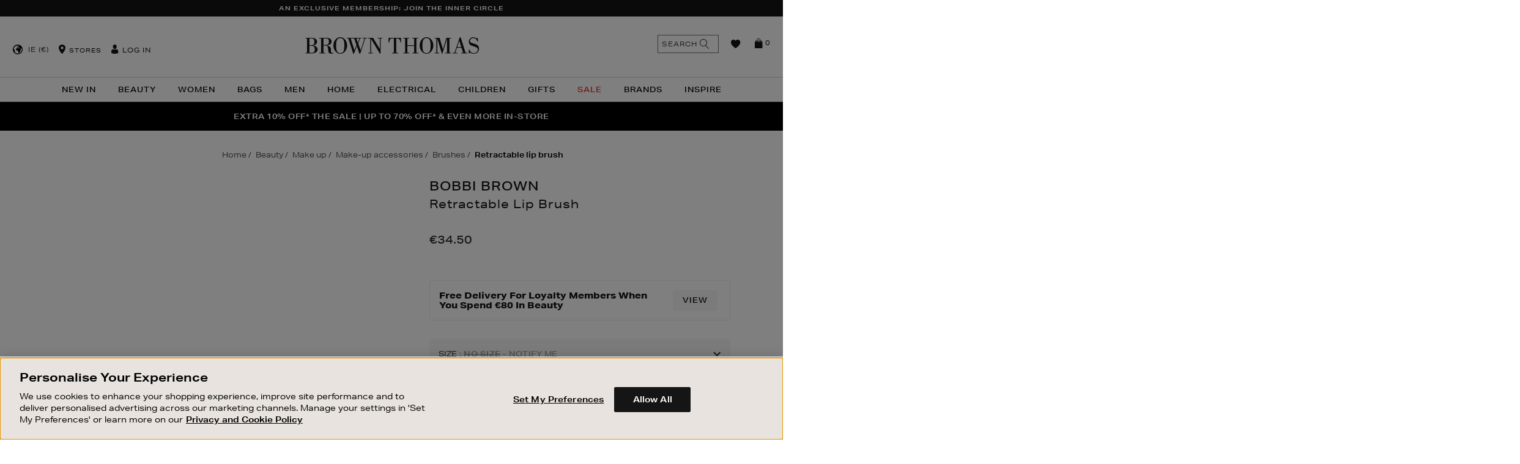

--- FILE ---
content_type: text/html;charset=UTF-8
request_url: https://www.brownthomas.com/beauty/make-up/make-up-accessories/brushes/retractable-lip-brush/2000031390.html
body_size: 53308
content:
<!doctype html>
<!--[if lt IE 7]> <html class="ie6 oldie" lang="en"> <![endif]-->
<!--[if IE 7]> <html class="ie7 oldie" lang="en"> <![endif]-->
<!--[if IE 8]> <html class="ie8 oldie" lang="en"> <![endif]-->
<!--[if gt IE 8]><!--> <html lang="en"> <!--<![endif]-->
<head>
















































































































































<meta charset=UTF-8>

<meta http-equiv="x-ua-compatible" content="ie=edge">

<meta name="viewport" content="width=device-width, initial-scale=1.0, maximum-scale=1.0, user-scalable=no" />
<script type="text/javascript">
    if(typeof $ == 'undefined'){
        var _jqfb = {
            'domReadyEvents' : [],
            'windowLoadEvents' : [],
            'ready' : function(func, isShortCut){
                if(_jqfbfunc.param==document || isShortCut){
                    _jqfb.domReadyEvents.push(func);
                }
            },
            'load'  : function(func){
                if(_jqfbfunc.param==window){
                    _jqfb.windowLoadEvents.push(func);
                }
            }
        };
        var _jqfbfunc = function(param){
            _jqfbfunc.param = param;
            if('function' == typeof param) {
                return _jqfb.ready(param, true);
            }
            return _jqfb;
        };
        var $ = jQuery = _jqfbfunc;
    }
</script>

<script type="text/javascript">
WebFontConfig = {
google: { families: [ 'Lato:100,300,700,100italic,300italic:latin', 'Crete+Round:400,400italic:latin' ] }
};
(function() {
var wf = document.createElement('script');
wf.src = ('https:' == document.location.protocol ? 'https' : 'http') +
'://ajax.googleapis.com/ajax/libs/webfont/1/webfont.js';
wf.type = 'text/javascript';
wf.async = 'true';
var s = document.getElementsByTagName('script')[0];
s.parentNode.insertBefore(wf, s);
})();
</script>







<title>BOBBI BROWN Retractable Lip Brush</title>






<link href="/on/demandware.static/Sites-BrownThomas-Site/-/default/dw1c4d6537/images/favicon.ico" rel="shortcut icon" />




<meta name="description" content="  Brown Thomas"/>

<!-- open graph data -->

    
        <meta property="og:type" itemprop="type" content="product"/>
    
        <meta property="og:availability" itemprop="availability" content="out of stock"/>
    
        <meta property="og:brand" itemprop="brand" content="BOBBI BROWN"/>
    
        <meta property="og:price:amount" itemprop="price:amount" content="34.5"/>
    
        <meta property="og:price:currency" itemprop="price:currency" content="EUR"/>
    
        <meta property="og:url" itemprop="url" content="https://www.brownthomas.com/beauty/make-up/make-up-accessories/brushes/retractable-lip-brush/2000031390.html"/>
    
        <meta property="og:title" itemprop="name" content="BOBBI BROWN Retractable Lip Brush - No Colour"/>
    
        <meta property="og:description" itemprop="description" content="&lt;p &gt;&lt;strong&gt;Descr&lt;strong&gt;&lt;strong&gt;iption:&lt;strong&gt; Apply your lipstick, tint, or gloss with perfect precision - even when youre on the go&lt;p&gt;&lt;p&gt;&lt;strong&gt;Key Benefits:&lt;strong&gt;&lt;p&gt;&lt;ul&gt;&lt;li&gt;A strong, steady handle for a professional application&lt;li&gt;&lt;ul&gt;&lt;p&gt;&lt;strong&gt;How to Use:&lt;strong&gt; Simply remove the brushs sleek, protective cap and attach it to the back end.&amp;nbsp;&lt;p&gt;&lt;p&gt;&lt;br&gt;&lt;p&gt;"/>
    
        <meta property="og:image" itemprop="image" content="https://images.brownthomas.com/bta/2000031390_01.jpg?$product_tile_plp$"/>
    
    
        <meta name="twitter:card" content="product"/>
    
        <meta name="twitter:availability" content="out of stock"/>
    
        <meta name="twitter:brand" content="BOBBI BROWN"/>
    
        <meta name="twitter:price:amount" content="34.5"/>
    
        <meta name="twitter:price:currency" content="EUR"/>
    
        <meta name="twitter:url" content="https://www.brownthomas.com/beauty/make-up/make-up-accessories/brushes/retractable-lip-brush/2000031390.html"/>
    
        <meta name="twitter:title" content="BOBBI BROWN Retractable Lip Brush - No Colour"/>
    
        <meta name="twitter:description" content="&lt;p &gt;&lt;strong&gt;Descr&lt;strong&gt;&lt;strong&gt;iption:&lt;strong&gt; Apply your lipstick, tint, or gloss with perfect precision - even when youre on the go&lt;p&gt;&lt;p&gt;&lt;strong&gt;Key Benefits:&lt;strong&gt;&lt;p&gt;&lt;ul&gt;&lt;li&gt;A strong, steady handle for a professional application&lt;li&gt;&lt;ul&gt;&lt;p&gt;&lt;strong&gt;How to Use:&lt;strong&gt; Simply remove the brushs sleek, protective cap and attach it to the back end.&amp;nbsp;&lt;p&gt;&lt;p&gt;&lt;br&gt;&lt;p&gt;"/>
    
        <meta name="twitter:image" content="https://images.brownthomas.com/bta/2000031390_01.jpg?$product_tile_plp$"/>
    


<script type="text/javascript" src="/on/demandware.static/Sites-BrownThomas-Site/-/en_IE/v1769073917017/lib/headjs/head.core.min.js"></script>


<!-- UI -->
<link rel="stylesheet" href="/on/demandware.static/Sites-BrownThomas-Site/-/en_IE/v1769073917017/css/style.css" />






<!-- Adobe Typekit -->
<link rel="stylesheet" href="https://use.typekit.net/tqy4aad.css">



<noscript id="async-stylesheets">
<link href="//maxcdn.bootstrapcdn.com/font-awesome/4.3.0/css/font-awesome.min.css" rel="stylesheet">
</noscript>
<!--[if lt IE 9]>
<script src="/on/demandware.static/Sites-BrownThomas-Site/-/en_IE/v1769073917017/lib/html5.js"></script>
<![endif]-->

<script type="text/javascript">//<!--
/* <![CDATA[ (head-active_data.js) */
var dw = (window.dw || {});
dw.ac = {
    _analytics: null,
    _events: [],
    _category: "",
    _searchData: "",
    _anact: "",
    _anact_nohit_tag: "",
    _analytics_enabled: "true",
    _timeZone: "Europe/London",
    _capture: function(configs) {
        if (Object.prototype.toString.call(configs) === "[object Array]") {
            configs.forEach(captureObject);
            return;
        }
        dw.ac._events.push(configs);
    },
	capture: function() { 
		dw.ac._capture(arguments);
		// send to CQ as well:
		if (window.CQuotient) {
			window.CQuotient.trackEventsFromAC(arguments);
		}
	},
    EV_PRD_SEARCHHIT: "searchhit",
    EV_PRD_DETAIL: "detail",
    EV_PRD_RECOMMENDATION: "recommendation",
    EV_PRD_SETPRODUCT: "setproduct",
    applyContext: function(context) {
        if (typeof context === "object" && context.hasOwnProperty("category")) {
        	dw.ac._category = context.category;
        }
        if (typeof context === "object" && context.hasOwnProperty("searchData")) {
        	dw.ac._searchData = context.searchData;
        }
    },
    setDWAnalytics: function(analytics) {
        dw.ac._analytics = analytics;
    },
    eventsIsEmpty: function() {
        return 0 == dw.ac._events.length;
    }
};
/* ]]> */
// -->
</script>
<script type="text/javascript">//<!--
/* <![CDATA[ (head-cquotient.js) */
var CQuotient = window.CQuotient = {};
CQuotient.clientId = 'bbbp-BrownThomas';
CQuotient.realm = 'BBBP';
CQuotient.siteId = 'BrownThomas';
CQuotient.instanceType = 'prd';
CQuotient.locale = 'en_IE';
CQuotient.fbPixelId = '__UNKNOWN__';
CQuotient.activities = [];
CQuotient.cqcid='';
CQuotient.cquid='';
CQuotient.cqeid='';
CQuotient.cqlid='';
CQuotient.apiHost='api.cquotient.com';
/* Turn this on to test against Staging Einstein */
/* CQuotient.useTest= true; */
CQuotient.useTest = ('true' === 'false');
CQuotient.initFromCookies = function () {
	var ca = document.cookie.split(';');
	for(var i=0;i < ca.length;i++) {
	  var c = ca[i];
	  while (c.charAt(0)==' ') c = c.substring(1,c.length);
	  if (c.indexOf('cqcid=') == 0) {
		CQuotient.cqcid=c.substring('cqcid='.length,c.length);
	  } else if (c.indexOf('cquid=') == 0) {
		  var value = c.substring('cquid='.length,c.length);
		  if (value) {
		  	var split_value = value.split("|", 3);
		  	if (split_value.length > 0) {
			  CQuotient.cquid=split_value[0];
		  	}
		  	if (split_value.length > 1) {
			  CQuotient.cqeid=split_value[1];
		  	}
		  	if (split_value.length > 2) {
			  CQuotient.cqlid=split_value[2];
		  	}
		  }
	  }
	}
}
CQuotient.getCQCookieId = function () {
	if(window.CQuotient.cqcid == '')
		window.CQuotient.initFromCookies();
	return window.CQuotient.cqcid;
};
CQuotient.getCQUserId = function () {
	if(window.CQuotient.cquid == '')
		window.CQuotient.initFromCookies();
	return window.CQuotient.cquid;
};
CQuotient.getCQHashedEmail = function () {
	if(window.CQuotient.cqeid == '')
		window.CQuotient.initFromCookies();
	return window.CQuotient.cqeid;
};
CQuotient.getCQHashedLogin = function () {
	if(window.CQuotient.cqlid == '')
		window.CQuotient.initFromCookies();
	return window.CQuotient.cqlid;
};
CQuotient.trackEventsFromAC = function (/* Object or Array */ events) {
try {
	if (Object.prototype.toString.call(events) === "[object Array]") {
		events.forEach(_trackASingleCQEvent);
	} else {
		CQuotient._trackASingleCQEvent(events);
	}
} catch(err) {}
};
CQuotient._trackASingleCQEvent = function ( /* Object */ event) {
	if (event && event.id) {
		if (event.type === dw.ac.EV_PRD_DETAIL) {
			CQuotient.trackViewProduct( {id:'', alt_id: event.id, type: 'raw_sku'} );
		} // not handling the other dw.ac.* events currently
	}
};
CQuotient.trackViewProduct = function(/* Object */ cqParamData){
	var cq_params = {};
	cq_params.cookieId = CQuotient.getCQCookieId();
	cq_params.userId = CQuotient.getCQUserId();
	cq_params.emailId = CQuotient.getCQHashedEmail();
	cq_params.loginId = CQuotient.getCQHashedLogin();
	cq_params.product = cqParamData.product;
	cq_params.realm = cqParamData.realm;
	cq_params.siteId = cqParamData.siteId;
	cq_params.instanceType = cqParamData.instanceType;
	cq_params.locale = CQuotient.locale;
	
	if(CQuotient.sendActivity) {
		CQuotient.sendActivity(CQuotient.clientId, 'viewProduct', cq_params);
	} else {
		CQuotient.activities.push({activityType: 'viewProduct', parameters: cq_params});
	}
};
/* ]]> */
// -->
</script>
<!-- Demandware Apple Pay -->

<style type="text/css">ISAPPLEPAY{display:inline}.dw-apple-pay-button,.dw-apple-pay-button:hover,.dw-apple-pay-button:active{background-color:black;background-image:-webkit-named-image(apple-pay-logo-white);background-position:50% 50%;background-repeat:no-repeat;background-size:75% 60%;border-radius:5px;border:1px solid black;box-sizing:border-box;margin:5px auto;min-height:30px;min-width:100px;padding:0}
.dw-apple-pay-button:after{content:'Apple Pay';visibility:hidden}.dw-apple-pay-button.dw-apple-pay-logo-white{background-color:white;border-color:white;background-image:-webkit-named-image(apple-pay-logo-black);color:black}.dw-apple-pay-button.dw-apple-pay-logo-white.dw-apple-pay-border{border-color:black}</style>


	 


	





<!-- OneTrust Cookies Consent Notice start for brownthomas.com -->

<!-- OneTrust Cookies Consent Notice end for brownthomas.com -->

<meta name="apple-itunes-app" content="app-id=919501446">
<link rel="manifest" href="/manifest.json">

<meta name="facebook-domain-verification" content="ve84lyq8oqceb6v9g7unge2ybal0ua" />
<meta name="facebook-domain-verification" content="nwf1p147ltwano67u8m1rh7bx8hmxv" />

<style>
#cq_recomm_slot-9ce78a2eeb1971ad2f08ffd7c8 > div > div{ 
 padding-bottom: 50px;
}
</style>

<style>
    
.large-bi-title{
    text-transform: uppercase;
    font-weight: 800!important;
}

</style>

<style>
    
    /*PDP tab Bullet Point fix*/

    .tab-content.js-tab-content ul li {
        font-size: 1.4rem;
    }

    /* End PDP tab Bullet Point fix - DOL 20/8/21 */
</style>

<style>
/*
.sustainableBadge {
    position: absolute;
    top: 40px;
    display: block;
    z-index: 4;
    width: 45px!important;
    height: 45px!important;
    background-image: url(https://images.brownthomas.com/bta/sustainable-positive-change-black.jpg?unsharp=0,1,1,7&w=64)!important;
    background-image: url(https://images.brownthomas.com/bta/sustainable-positive-change-black-svg)!important;.jpg
    background-color: transparent;
    background-repeat: no-repeat;
    background-size: 38px 38px!important;
    margin: 5px 0 0 -5px;
    padding: 0px;
    text-indent: -9999px;
    left: 25px;
}
*/

.positive-change-icon {
    background-image: url(https://images.brownthomas.com/bta/sustainable-positive-change-black.jpg?fmt=png-alpha)!important;
    background-image: url(https://images.brownthomas.com/bta/sustainable-positive-change-black-svg.jpg?fmt=png-alpha)!important;
height: 80px;
}


</style>

<style>
    .hp-new-arrivals {
        padding-bottom: 15px;
     }
</style>

<style>
    /* .level-1>li:nth-child(1)>a {
        color: #f872e1 !important;
    } */

    [data-cgid="20-percent-off-christmas"] a, [data-cgid="20-percent-off-christmas-trees"] > a {
        color: #c31010;
    }
</style>

<style>
    .vertically-align-global .slick-track {
        display: flex;
        align-items: center;
    }

[data-slot-id="header-slider-panel"] .asset {
    padding: 15px 20px;
    letter-spacing: .05rem;
}
</style>

<style>
    #main > div.main-hp > div:nth-child(4) {
      margin-bottom: 60px;
    }
  </style>

<style>

p.cnanel-banner {
    border: none !important;
}



</style>

<style>


.level-2-content .menu-category-column a[href="https://www.brownthomas.com/home/sale/"]  
{   
color:#e12d2d!important;
 }




</style>












<div class="content-asset" data-asset-id="CNL-womens-sale-link" data-asset-name="null"><!-- dwMarker="content" dwContentID="8b9476a1fa9ab5490e221aa751" -->
<style>

[data-cgid="womens-sale-link"] a {
color:#e12d2d!important;
}

</style>
</div><!-- End content-asset -->












<div class="content-asset" data-asset-id="CNL-bags-sale-link" data-asset-name="null"><!-- dwMarker="content" dwContentID="b21ada5aaa764d9f88f5ee19e1" -->
<style>

[data-cgid="bags-sale-link"] a {
color:#e12d2d!important;/*<-CHANGE COLOR HERE!*/
}

</style>
</div><!-- End content-asset -->












<div class="content-asset" data-asset-id="CNL-sale-mens-link" data-asset-name="null"><!-- dwMarker="content" dwContentID="eb96507173b2817769aec84351" -->
<style>

[data-cgid="sale-mens-link"] a {
color:#e12d2d!important;
}

</style>
</div><!-- End content-asset -->












<div class="content-asset" data-asset-id="CNL-living-the-christmas-markets" data-asset-name="null"><!-- dwMarker="content" dwContentID="5552e857276287834f66c41635" -->
<style>

[data-cgid="living-the-christmas-markets"] a {
color:#e12d2d!important;
}

</style>
</div><!-- End content-asset -->













<div class="content-asset" data-asset-id="CNL-xmas-nav-call-out1" data-asset-name="null"><!-- dwMarker="content" dwContentID="489d67fe64b6eb4562b848b566" -->
<style>

[data-cgid="xmas-nav-call-out1"] a {
color:#e12d2d!important;
}

</style>
</div><!-- End content-asset -->












<div class="content-asset" data-asset-id="CNL-electrical-sale-link" data-asset-name="null"><!-- dwMarker="content" dwContentID="80419c83f15ed671797812acc4" -->
<style>

[data-cgid="electrical-sale-link"] a {
color:#e12d2d!important;
}

</style>
</div><!-- End content-asset -->












<div class="content-asset" data-asset-id="CNL-childrens-sale-link" data-asset-name="null"><!-- dwMarker="content" dwContentID="62127891e139b41a444d826f46" -->
<style>

[data-cgid="childrens-sale-link"] a {
color:#e12d2d!important;
}

</style>
</div><!-- End content-asset -->












<div class="content-asset" data-asset-id="CNL-living-limited-time-offers" data-asset-name="null"><!-- dwMarker="content" dwContentID="84d6ed1b9ece741a969098ff8d" -->
<style>

[data-cgid="living-limited-time-offers"] a {
color:#e12d2d!important;
}

</style>
</div><!-- End content-asset -->















<div class="content-asset" data-asset-id="CNL-womens-nav-call-out1" data-asset-name="null"><!-- dwMarker="content" dwContentID="5d550c869ebbb91b8009914ed6" -->
<style>

[data-cgid="womens-nav-call-out1"] a {
color:#e12d2d!important;/*<-CHANGE COLOR HERE!*/
}

</style>
</div><!-- End content-asset -->












<div class="content-asset" data-asset-id="CNL-womens-nav-call-out2" data-asset-name="null"><!-- dwMarker="content" dwContentID="e8aa895ab6247235d57720d24f" -->
<style>

[data-cgid="womens-nav-call-out2"] a {
color:#e12d2d!important;/*<-CHANGE COLOR HERE!*/
}

</style>
</div><!-- End content-asset -->












<div class="content-asset" data-asset-id="CNL-womens-nav-call-out3" data-asset-name="null"><!-- dwMarker="content" dwContentID="c47dac10dd1524b54d482a775a" -->
<style>

[data-cgid="womens-nav-call-out3"] a {
color:#e12d2d!important;/*<-CHANGE COLOR HERE!*/
}

</style>
</div><!-- End content-asset -->












<div class="content-asset" data-asset-id="CNL-mens-nav-call-out1" data-asset-name="null"><!-- dwMarker="content" dwContentID="c0df1c1da68ec519780d60882c" -->
<style>

[data-cgid="mens-nav-call-out1"] a {
color:#e12d2d!important;/*<-CHANGE COLOR HERE!*/
}

</style>
</div><!-- End content-asset -->












<div class="content-asset" data-asset-id="CNL-mens-nav-call-out2" data-asset-name="null"><!-- dwMarker="content" dwContentID="2d5916ffa930abd2e402e822f9" -->
<style>

[data-cgid="mens-nav-call-out2"] a {
color:#e12d2d!important;/*<-CHANGE COLOR HERE!*/
}

</style>
</div><!-- End content-asset -->












<div class="content-asset" data-asset-id="CNL-mens-nav-call-out3" data-asset-name="null"><!-- dwMarker="content" dwContentID="79bf82d6c6dd20f4c041d796eb" -->
<style>

[data-cgid="mens-nav-call-out3"] a {
color:#e12d2d!important;/*<-CHANGE COLOR HERE!*/
}

</style>
</div><!-- End content-asset -->












<div class="content-asset" data-asset-id="CNL-bags-nav-call-out1" data-asset-name="null"><!-- dwMarker="content" dwContentID="ffbfacc9ec1fe1b038e4e44ca9" -->
<style>

[data-cgid="bags-nav-call-out1"] a {
color:#e12d2d!important;/*<-CHANGE COLOR HERE!*/
}

</style>
</div><!-- End content-asset -->












<div class="content-asset" data-asset-id="CNL-home-nav-call-out3" data-asset-name="null"><!-- dwMarker="content" dwContentID="3f2741e3a2c72f766970c10d4a" -->
<style>

[data-cgid="home-nav-call-out3"] a {
color:#e12d2d!important;/*<-CHANGE COLOR HERE!*/
}

</style>
</div><!-- End content-asset -->













<div class="content-asset" data-asset-id="CNL-beauty-nav-call-out3" data-asset-name="null"><!-- dwMarker="content" dwContentID="82dffe84798dd44fb938497fb6" -->
<style>

[data-cgid="beauty-nav-call-out3"] a {
color:#e12d2d!important;
}

</style>
</div><!-- End content-asset -->












<div class="content-asset" data-asset-id="CNL-bags-nav-call-out2" data-asset-name="null"><!-- dwMarker="content" dwContentID="ff76bc70036fd42cafb777d688" -->
<style>

[data-cgid="bags-nav-call-out2"] a {
color:#e12d2d!important;/*<-CHANGE COLOR HERE!*/
}

</style>
</div><!-- End content-asset -->












<div class="content-asset" data-asset-id="CNL-bags-nav-call-out3" data-asset-name="null"><!-- dwMarker="content" dwContentID="71cc24e0386c58763943236d8c" -->
<style>

[data-cgid="bags-nav-call-out3"] a {
color:#e12d2d!important;/*<-CHANGE COLOR HERE!*/
}

</style>
</div><!-- End content-asset -->















<div class="content-asset" data-asset-id="CNL-kids-nav-call-out1" data-asset-name="null"><!-- dwMarker="content" dwContentID="96db76e20faaf0fdd2e83cb286" -->
<style>

[data-cgid="kids-nav-call-out1"] a {
color:#e12d2d!important;/*<-CHANGE COLOR HERE!*/
}

</style>
</div><!-- End content-asset -->












<div class="content-asset" data-asset-id="CNL-kids-nav-call-out2" data-asset-name="null"><!-- dwMarker="content" dwContentID="799825c221cd0e3af19bd26993" -->
<style>

[data-cgid="kids-nav-call-out2"] a {
color:#e12d2d!important;/*<-CHANGE COLOR HERE!*/
}

</style>
</div><!-- End content-asset -->












<div class="content-asset" data-asset-id="CNL-kids-nav-call-out3" data-asset-name="null"><!-- dwMarker="content" dwContentID="1b2946cda3bb1e1e3bb3bd85eb" -->
<style>

[data-cgid="kids-nav-call-out3"] a {
color:#e12d2d!important;/*<-CHANGE COLOR HERE!*/
}

</style>
</div><!-- End content-asset -->




<style>
.home-main-max-width {
                max-width: 1260px;
    margin:0 auto;
    margin-top: 20px;
padding:0 15px;
}
</style>

 
	

<!--[if lte IE 8]>
<script src="//cdnjs.cloudflare.com/ajax/libs/respond.js/1.4.2/respond.js" type="text/javascript"></script>
<script src="//cdn.rawgit.com/chuckcarpenter/REM-unit-polyfill/master/js/rem.min.js" type="text/javascript"></script>
<![endif]-->


<meta name="google-site-verification" content="lNT4hR39wt0gMhFhERnUbQUo6waXo7HeKdDJ0u86Sxc" />








<script type="text/javascript">
if (window.jQuery) {
jQuery(document).ready(function(){
if(screen.width < 768){
jQuery('#footer').append('<a href="/" class="full-site-link">View Full Site</a>');
jQuery('.full-site-link')
.attr('href', '/on/demandware.store/Sites-BrownThomas-Site/en_IE/Home-FullSite')
.click(function(e) {
e.preventDefault();
jQuery.ajax({
url: '/on/demandware.store/Sites-BrownThomas-Site/en_IE/Home-FullSite',
success: function(){
window.location.reload();
}
});
}
);
}
});
}
</script>







	
	
	<script type="text/javascript">
		var yotpoAppKey = 'E6V7ifDCNb7E4LfQDZpDrPJq52cWoqRyKFDpZ3pL';
		var yotpoStaticContentURL = "//staticw2.yotpo.com/";
		var yotpoURL = yotpoStaticContentURL + yotpoAppKey + "/widget.js";
		(function e() {
			var e = document.createElement("script");
					e.type = "text/javascript",
					e.async = true,
					e.src = yotpoURL;
			var t = document.getElementsByTagName("script")[0];
			t.parentNode.insertBefore(e, t)
		})();
	</script>



































































































































<!-- Marketing Cloud Analytics -->
<script type="text/javascript" src="//500009199.collect.igodigital.com/collect.js"></script>
<!-- End Marketing Cloud Analytics -->






    <link rel="canonical" href="https://www.brownthomas.com/beauty/make-up/make-up-accessories/brushes/retractable-lip-brush/2000031390.html"/>
    
        <link rel="alternate" href="https://www.brownthomas.com/beauty/make-up/make-up-accessories/brushes/retractable-lip-brush/2000031390.html" hreflang="en-IE"/>
    
        <link rel="alternate" href="https://www.brownthomas.com/ni/beauty/make-up/make-up-accessories/brushes/retractable-lip-brush/2000031390.html" hreflang="en-GB"/>
    
        <link rel="alternate" href="https://www.brownthomas.com/beauty/make-up/make-up-accessories/brushes/retractable-lip-brush/2000031390.html" hreflang="x-default"/>
    

</head>
<body data-locale="en_IE">




	<!-- Google Tag Manager -->
	<noscript><iframe src="//www.googletagmanager.com/ns.html?id=GTM-MJJML9"
	height="0" width="0" style="display:none;visibility:hidden"></iframe></noscript>
	<!-- End Google Tag Manager -->

<div id="wrapper" class="pt_product-details">






























































































































<style>
@keyframes nodeInserted {
from {
outline-color: #fff;
}
to {
outline-color: #000;
}
}
.yotpo-nav-content .yotpo-regular-box{
animation-duration: 0.01s;
animation-name: nodeInserted;
}
</style>
<script type="text/javascript">
document.addEventListener('animationstart', function(event) {
if (event.animationName == 'nodeInserted') {
jQuery('.yotpo-footer .footer-actions .yotpo-action span.yotpo-icon.yotpo-icon-share').html("<span class='fa fa-share-alt'></span>");
jQuery('.yotpo-footer span.yotpo-icon.yotpo-icon-thumbs-up').html("<span class='fa fa-thumbs-o-up'></span>");
jQuery('.yotpo-footer span.yotpo-icon.yotpo-icon-thumbs-down').html("<span class='fa fa-thumbs-o-down'></span>");
jQuery('.yotpo-pager .yotpo_previous').html("PREVIOUS");
jQuery('.yotpo-pager .yotpo_next').html("NEXT");
}
}, true);
</script>



<a class="skip-link" href="#main">Skip to content</a>

<div class="header-cookies">





</div>
<div class="header-banner">

	 


	









<div class="slot " style="" data-slot-id="header-banner" >


    <input type="hidden" data-gtmpromotions="{&quot;ecommerce&quot;:{&quot;promoView&quot;:{&quot;promotions&quot;:[{&quot;id&quot;:&quot;BT25-WK52-INNER-CIRCLE-USP&quot;,&quot;name&quot;:null,&quot;position&quot;:&quot;header-banner&quot;}]}}}"/>

<section aria-label='Unique Selling Proposition banners' role='region'>

<div class="slot-panels-container">










<div class="asset mobile-primary view-position-none  js-gtm-asset-container" data-asset-id=BT25-WK52-INNER-CIRCLE-USP >


    <input type="hidden" data-asset-gtm="{&quot;id&quot;:&quot;BT25-WK52-INNER-CIRCLE-USP&quot;,&quot;name&quot;:null,&quot;position&quot;:&quot;header-banner&quot;}" />

<a href="https://www.brownthomas.com/inner-circle-by-brown-thomas/" class="usp-global-analytics-tracking">AN EXCLUSIVE MEMBERSHIP: JOIN THE INNER CIRCLE</a>

<style>
@media (min-width:1025px) { 
.white-bg { margin:0 35px 0;}
}
.hp-new-arrivals .fwb-panel .fwbp-text-table .fwbp-text-cell {
    padding: 2.25rem 4rem;
    line-height: 1.5;
}
</style>
</div>

</div>
</section>
</div>
 
	
</div>
<div class="js-close-category-menu-wrapper">
<div class="js-close-category-menu"><span>Close</span></div>
</div>
<div class="js-close-minicart-wrapper">
<div class="js-close-minicart close-minicart"></div>
</div>
<div id="header-wrapper">
<div class="top-banner js-header" role="banner">
<button class="menu-toggle js-menu-toggle"><i class="menu-icon fa fa-bars"></i><span>Menu</span></button>
<div class="primary-logo">
<a class="bticons-logo" href="https://www.brownthomas.com/" title="Brown Thomas Home">
<span class="visually-hidden">Brown Thomas</span>
</a>
</div>
<nav id="navigation" role="navigation" aria-label="Global site navigation">
<!-- utility user menu -->
<ul class="menu-utility-user ">

<li class="int-country-selector js-countrySelector" data-link="/on/demandware.store/Sites-BrownThomas-Site/en_IE/Home-CountrySelector" data-locale="en_IE">

    
    
    
    <div class="int-country-selector-locale">
        IE
        (&euro;)
    </div>
</li>
<li class="utility-store"><i class="bticons-location"></i>











<div class="content-asset" data-asset-id="header-store" data-asset-name="Header Store"><!-- dwMarker="content" dwContentID="d5d9d7be3735cfb2463b159252" -->
<div class="header-store">
    <a href="#" class="toggle">Stores</a>
    <div class="toggle-content">
        <a title="Dublin" href="https://www.brownthomas.com/store/?StoreID=1">Dublin</a>
<a title="Dundrum" href="https://www.brownthomas.com/store/?StoreID=203">Dundrum</a>
        <a title="Cork" href="https://www.brownthomas.com/store/?StoreID=2">Cork</a>
        <a title="Limerick" href="https://www.brownthomas.com/store/?StoreID=3">Limerick</a>
        <a title="Galway" href="https://www.brownthomas.com/store/?StoreID=8">Galway</a>
        <a title="BT2" href="https://www.brownthomas.com/be-inspired-style-features/bt2/">BT2 Blanchardstown</a>
    </div>
</div>
</div><!-- End content-asset -->



</li>





































































































































<li class="user-info js-user-info">
<a class="" href="https://www.brownthomas.com/account/" title="User: Log in">
<i class="bticons-user">
<span class="path1"></span>
<span class="path2"></span>
</i>
<span>Log in</span>
</a>

</li>

</ul>



































































































































<div class="menu-category-wrapper">
<ul class="menu-category level-1">





<li class="js-menu-item-wrapper " data-cgid="new-in">

<a class="js-menu-item has-sub-menu js-has-sub-items" aria-label="New In" aria-haspopup="true" aria-expanded="false" aria-controls="menu-new-in" id="menu-button-new-in" href="https://www.brownthomas.com/new-in-2/"  >
New In

<i class="bticons-right visible-mobile"></i>

</a>













































































































































<div class="level-2 cat-dropdown-template-1 js-menu-sub-level  menu-categories-col-2" id="menu-new-in" role="menu" aria-labelledby="menu-button-new-in">
<div class="mobile-nav-utility nav-back visible-mobile js-menu-back">
<i class="bticons-left"></i>
Back
</div>
<div class="mobile-nav-utility upper-level-link visible-mobile">
<a href="https://www.brownthomas.com/new-in-2/">
New In
</a>
<a href="https://www.brownthomas.com/new-in-2/" class="view-all-link">
View All
</a>
</div>


<div class="level-2-content menu-category-columns-2" data-columns="2">



<div class="menu-categories-columns-wrapper menu-categories-col-2">

<ul class="menu-category-column menu-vertical">


<li class="js-menu-item-wrapper " data-cgid="new-in-beauty-link">



<a class="js-menu-item " href="https://www.brownthomas.com/new-in/beauty/">
Beauty

</a>

</li>


<li class="js-menu-item-wrapper " data-cgid="new-in-womens">



<a class="js-menu-item " href="https://www.brownthomas.com/new-in/women/">
Women

</a>

</li>


<li class="js-menu-item-wrapper " data-cgid="new-in-bags">



<a class="js-menu-item " href="https://www.brownthomas.com/new-in/women/new-in-bags/">
Bags

</a>

</li>


<li class="js-menu-item-wrapper " data-cgid="new-in-men">



<a class="js-menu-item " href="https://www.brownthomas.com/new-in/mens/">
Mens

</a>

</li>

</ul>

<ul class="menu-category-column menu-vertical">


<li class="js-menu-item-wrapper " data-cgid="new-in-children">



<a class="js-menu-item " href="https://www.brownthomas.com/new-in/children/">
Children

</a>

</li>


<li class="js-menu-item-wrapper " data-cgid="new-in-living-link">



<a class="js-menu-item " href="https://www.brownthomas.com/new-in/home/">
Home

</a>

</li>


<li class="js-menu-item-wrapper " data-cgid="new-in-electrical">



<a class="js-menu-item " href="https://www.brownthomas.com/new-in/electrical/">
Electrical

</a>

</li>

</ul>

</div>



<div class="menu-content-wrapper">

	 


	









<div class="slot " style="" data-slot-id="menu-right-content1" >


    <input type="hidden" data-gtmpromotions="{&quot;ecommerce&quot;:{&quot;promoView&quot;:{&quot;promotions&quot;:[{&quot;id&quot;:&quot;BT26-NEW-IN-MM-WK1-MM&quot;,&quot;name&quot;:null,&quot;position&quot;:&quot;menu-right-content1&quot;}]}}}"/>

<section >

<div class="slot-panels-container">







<div class="asset view-position-none  js-gtm-asset-container" data-asset-id=BT26-NEW-IN-MM-WK1-MM >


    <input type="hidden" data-asset-gtm="{&quot;id&quot;:&quot;BT26-NEW-IN-MM-WK1-MM&quot;,&quot;name&quot;:null,&quot;position&quot;:&quot;menu-right-content1&quot;}" />

<section aria-label="Mega Menu Banner: ">
<a href="https://www.brownthomas.com/new-in-2/" aria-label="shop new in">
    <picture>
        <!--[if IE 9]><video style="display: none;"><![endif]-->
        <source type="image/webp" data-srcset="https://images.brownthomas.com/bta/BT26-NEW-IN-MM-WK1-2.jpg">
        <source data-srcset="https://images.brownthomas.com/bta/BT26-NEW-IN-MM-WK1-2.jpg">
        <!--[if IE 9]></video><![endif]-->
        <img width="232" height="131" data-src="https://images.brownthomas.com/bta/BT26-NEW-IN-MM-WK1-2.jpg" src="[data-uri]" alt="A woman in a white outfit holds a large arrow overhead, standing confidently against a neutral background." class="lazyload">
    </picture>
    <p>Shop New In</p>
</a>
</section>
</div>

</div>
</section>
</div>
 
	

	 

	

	 

	
</div>
</div>
</div>


<div class="shadow-overlay"></div>

</li>



<li class="js-menu-item-wrapper " data-cgid="beauty">

<a class="js-menu-item has-sub-menu js-has-sub-items" aria-label="Beauty" aria-haspopup="true" aria-expanded="false" aria-controls="menu-beauty" id="menu-button-beauty" href="https://www.brownthomas.com/beauty/"  >
Beauty

<i class="bticons-right visible-mobile"></i>

</a>















































































































































<div class="level-2 cat-dropdown-template-1 js-menu-sub-level is-brands-col-exist menu-categories-col-3" id="menu-beauty" role="menu" aria-labelledby="menu-button-beauty">
<div class="mobile-nav-utility nav-back visible-mobile js-menu-back">
<i class="bticons-left"></i>
Back
</div>
<div class="mobile-nav-utility upper-level-link visible-mobile">
<a href="https://www.brownthomas.com/beauty/">
Beauty
</a>
<a href="https://www.brownthomas.com/beauty/" class="view-all-link">
View All
</a>
</div>


<div class="level-2-content menu-category-columns-4" data-columns="4">


<div class="menu-brand-assets hidden-mobile-nav">

<div class="menu-featured-brands-asset js-menu-item-wrapper">
<div class="js-menu-item brand-item">
Brands
<i class="bticons-right visible-mobile"></i>
</div>
<div class="level-3 js-menu-sub-level">
<div class="mobile-nav-utility nav-back visible-mobile js-menu-back"><i class="bticons-left"></i>Back</div>
<div class="mobile-nav-utility upper-level-link visible-mobile"><a href="javascript:void(0);">Brands</a></div>
<style>
@media screen and (min-width: 768px) {
	.hideDesktop { 
		display:none !important; 
	}
}
.category-sidebar-navigation  div[title~=noSideNav] {
    display:none !important;
}
@media screen and (min-width: 768px) {
	.level-1 .menu-brand-assets .noTopNav {
    	display:none !important;
	}
}

</style>

<ul>
<li><a href=" https://www.brownthomas.com/brands/charlotte-tilbury/shop-all/">Charlotte Tilbury</a></li>
<li><a href=" https://www.brownthomas.com/brands/jo-malone-london/shop-all/">Jo Malone London</a></li>
	<li><a href=" https://www.brownthomas.com/brands/chanel/">CHANEL</a></li>
<li><a href=" https://www.brownthomas.com/brands/sol-de-janeiro/">Sol De Janeiro</a></li>
<li><a href=" https://www.brownthomas.com/brands/victoria-beckham/victoria-beckham-beauty/">Victoria Beckham Beauty</a></li>
        <li><a href=" https://www.brownthomas.com/brands/mac/shop-all-mac/">M·A·C</a></li>
<li><a href=" https://www.brownthomas.com/brands/trinny-london/">Trinny London</a></li>
<li><a href="https://www.brownthomas.com/brands/poco-beauty/"><span>Poco Beauty</a></li>
<li><a href=" https://www.brownthomas.com/brands/dior/">DIOR</a></li>
<li><a href=" https://www.brownthomas.com/brands/estee-lauder/shop-all/">Estée Lauder</a></li>
	<li><a href=" https://www.brownthomas.com/brands/la-mer/shop-all/">La Mer</a></li>
	<li><a href=" https://www.brownthomas.com/brands/tom-ford-beauty/shop-all/">Tom Ford</a></li>
	<li><a href=" https://www.brownthomas.com/brands/giorgio-armani-beauty/shop-all/">Armani Beauty</a></li>
	<li><a href=" https://www.brownthomas.com/all-bobbi-brown/">Bobbi Brown</a></li>
<li><a href=" https://www.brownthomas.com/brands/nars/">Nars</a></li>
<li><a href=" https://www.brownthomas.com/brands/le-labo/">Le Labo</a></li>

	<div title="noSideNav" class="view-all-brands" style="padding-left:0px !important;"><a style="font-weight:500 !important;" title="Brands" href="https://www.brownthomas.com/brandindex/?department=Beauty" >ALL BRANDS</a></div>
<br></br>
</ul>
</div>
</div>


<div class="view-all-brands visible-mobile">
<a title="Brands" href="https://www.brownthomas.com/brands-3/">
View all Brands
</a>
</div>
</div>


<div class="menu-categories-columns-wrapper menu-categories-col-3">

<ul class="menu-category-column menu-vertical">


<li class="js-menu-item-wrapper " data-cgid="beauty-beauty-gift-sets">





<a class="js-menu-item has-sub-menu js-has-sub-items" href="https://www.brownthomas.com/beauty/beauty-gifts/">
Valentine&#39;s Beauty Gifts

<i class="bticons-right visible-mobile"></i>

</a>

<div class="level-3 js-menu-sub-level" role="menu" aria-labelledby="menu-button-beauty-beauty-gift-sets" id="menu-beauty-beauty-gift-sets">
<div class="mobile-nav-utility nav-back visible-mobile js-menu-back"><i class="bticons-left"></i>Back</div>
<div class="mobile-nav-utility upper-level-link visible-mobile">
<a href="https://www.brownthomas.com/beauty/beauty-gifts/">
Valentine&#39;s Beauty Gifts
</a>
<a href="https://www.brownthomas.com/beauty/beauty-gifts/" class="view-all-link">
View All
</a>
</div>
<ul>





<li class="">
<a href="https://www.brownthomas.com/beauty/beauty-gifts/gift-sets/" role="menuitem" id="menu-beauty-all-gift-sets" aria-label="Gift Sets categories" >
Gift Sets
</a>
</li>




<li class="">
<a href="https://www.brownthomas.com/beauty/valentines-beauty-gifts/gift-ideas/" role="menuitem" id="menu-beauty-gift-ideas-21" aria-label="Gift Ideas categories" >
Gift Ideas
</a>
</li>




<li class="">
<a href="https://www.brownthomas.com/beauty/valentines-beauty-gifts/luxury-gifts/" role="menuitem" id="menu-beauty-luxury-gifts" aria-label="Luxury Gifts categories" >
Luxury Gifts
</a>
</li>




</ul>
</div>

</li>


<li class="js-menu-item-wrapper " data-cgid="beauty-nav-call-out1">



<a class="js-menu-item " href="https://www.brownthomas.com/beauty/skincare-refresh/">
Skincare Refresh

</a>

</li>


<li class="js-menu-item-wrapper " data-cgid="new-in-beauty">



<a class="js-menu-item " href="https://www.brownthomas.com/beauty/new-in/">
New In

</a>

</li>


<li class="js-menu-item-wrapper " data-cgid="beauty-fragrance">





<a class="js-menu-item has-sub-menu js-has-sub-items" href="https://www.brownthomas.com/beauty/fragrance/">
Fragrance

<i class="bticons-right visible-mobile"></i>

</a>

<div class="level-3 js-menu-sub-level" role="menu" aria-labelledby="menu-button-beauty-fragrance" id="menu-beauty-fragrance">
<div class="mobile-nav-utility nav-back visible-mobile js-menu-back"><i class="bticons-left"></i>Back</div>
<div class="mobile-nav-utility upper-level-link visible-mobile">
<a href="https://www.brownthomas.com/beauty/fragrance/">
Fragrance
</a>
<a href="https://www.brownthomas.com/beauty/fragrance/" class="view-all-link">
View All
</a>
</div>
<ul>





<li class="">
<a href="https://www.brownthomas.com/beauty/fragrance/women/" role="menuitem" id="menu-beauty-womens-fragrance" aria-label="Women categories" >
Women
</a>
</li>




<li class="">
<a href="https://www.brownthomas.com/beauty/fragrance/men/" role="menuitem" id="menu-beauty-mens-fragrance" aria-label="Men categories" >
Men
</a>
</li>




<li class="">
<a href="https://www.brownthomas.com/beauty/fragrance/candles-diffusers/" role="menuitem" id="menu-living-candles-home-fragrances-link" aria-label="Candles &amp; Diffusers categories" >
Candles &amp; Diffusers
</a>
</li>




</ul>
</div>

</li>


<li class="js-menu-item-wrapper " data-cgid="beauty-makeup">





<a class="js-menu-item has-sub-menu js-has-sub-items" href="https://www.brownthomas.com/beauty/make-up/">
Make up

<i class="bticons-right visible-mobile"></i>

</a>

<div class="level-3 js-menu-sub-level" role="menu" aria-labelledby="menu-button-beauty-makeup" id="menu-beauty-makeup">
<div class="mobile-nav-utility nav-back visible-mobile js-menu-back"><i class="bticons-left"></i>Back</div>
<div class="mobile-nav-utility upper-level-link visible-mobile">
<a href="https://www.brownthomas.com/beauty/make-up/">
Make up
</a>
<a href="https://www.brownthomas.com/beauty/make-up/" class="view-all-link">
View All
</a>
</div>
<ul>





<li class="">
<a href="https://www.brownthomas.com/beauty/make-up/face/" role="menuitem" id="menu-beauty-face" aria-label="Complexion categories" >
Complexion
</a>
</li>




<li class="">
<a href="https://www.brownthomas.com/beauty/make-up/eyes/" role="menuitem" id="menu-beauty-eyes" aria-label="Eyes categories" >
Eyes
</a>
</li>




<li class="">
<a href="https://www.brownthomas.com/beauty/make-up/lips/" role="menuitem" id="menu-beauty-lips" aria-label="Lips categories" >
Lips
</a>
</li>




<li class="">
<a href="https://www.brownthomas.com/beauty/make-up/brows/" role="menuitem" id="menu-beauty-brows" aria-label="Brows categories" >
Brows
</a>
</li>




<li class="">
<a href="https://www.brownthomas.com/beauty/make-up/palettes/" role="menuitem" id="menu-beauty-palettes" aria-label="Palettes categories" >
Palettes
</a>
</li>




<li class="">
<a href="https://www.brownthomas.com/beauty/make-up/nails/" role="menuitem" id="menu-beauty-nails" aria-label="Nails categories" >
Nails
</a>
</li>




<li class="">
<a href="https://www.brownthomas.com/beauty/make-up/make-up-accessories/" role="menuitem" id="menu-beauty-makeup-accessories" aria-label="Make-up Accessories categories" >
Make-up Accessories
</a>
</li>




</ul>
</div>

</li>

</ul>

<ul class="menu-category-column menu-vertical">


<li class="js-menu-item-wrapper " data-cgid="beauty-skincare">





<a class="js-menu-item has-sub-menu js-has-sub-items" href="https://www.brownthomas.com/beauty/skincare/">
Skincare

<i class="bticons-right visible-mobile"></i>

</a>

<div class="level-3 js-menu-sub-level" role="menu" aria-labelledby="menu-button-beauty-skincare" id="menu-beauty-skincare">
<div class="mobile-nav-utility nav-back visible-mobile js-menu-back"><i class="bticons-left"></i>Back</div>
<div class="mobile-nav-utility upper-level-link visible-mobile">
<a href="https://www.brownthomas.com/beauty/skincare/">
Skincare
</a>
<a href="https://www.brownthomas.com/beauty/skincare/" class="view-all-link">
View All
</a>
</div>
<ul>





<li class="">
<a href="https://www.brownthomas.com/beauty/skincare/cleansers-exfoliators/" role="menuitem" id="menu-beauty-cleansers-toners" aria-label="Cleansers &amp; Exfoliators categories" >
Cleansers &amp; Exfoliators
</a>
</li>




<li class="">
<a href="https://www.brownthomas.com/beauty/skincare/serums-treatments/" role="menuitem" id="menu-beauty-serums" aria-label="Serums &amp; Treatments categories" >
Serums &amp; Treatments
</a>
</li>




<li class="">
<a href="https://www.brownthomas.com/beauty/skincare/facial-moisturisers/" role="menuitem" id="menu-beauty-facial-moisturiser" aria-label="Facial Moisturisers categories" >
Facial Moisturisers
</a>
</li>




<li class="">
<a href="https://www.brownthomas.com/beauty/skincare/eye-care/" role="menuitem" id="menu-beauty-eye-care" aria-label="Eye Care categories" >
Eye Care
</a>
</li>




<li class="">
<a href="https://www.brownthomas.com/beauty/skincare/lip-care/" role="menuitem" id="menu-beauty-lip-care" aria-label="Lip Care categories" >
Lip Care
</a>
</li>




<li class="">
<a href="https://www.brownthomas.com/beauty/skincare/masks/" role="menuitem" id="menu-beauty-masks" aria-label="Masks categories" >
Masks
</a>
</li>




<li class="">
<a href="https://www.brownthomas.com/beauty/skincare/sun-care-tanning/" role="menuitem" id="menu-beauty-sun-care" aria-label="Sun Care &amp; Tanning categories" >
Sun Care &amp; Tanning
</a>
</li>




</ul>
</div>

</li>


<li class="js-menu-item-wrapper " data-cgid="beauty-haircare">





<a class="js-menu-item has-sub-menu js-has-sub-items" href="https://www.brownthomas.com/beauty/haircare/">
Haircare

<i class="bticons-right visible-mobile"></i>

</a>

<div class="level-3 js-menu-sub-level" role="menu" aria-labelledby="menu-button-beauty-haircare" id="menu-beauty-haircare">
<div class="mobile-nav-utility nav-back visible-mobile js-menu-back"><i class="bticons-left"></i>Back</div>
<div class="mobile-nav-utility upper-level-link visible-mobile">
<a href="https://www.brownthomas.com/beauty/haircare/">
Haircare
</a>
<a href="https://www.brownthomas.com/beauty/haircare/" class="view-all-link">
View All
</a>
</div>
<ul>





<li class="">
<a href="https://www.brownthomas.com/beauty/haircare/hair-tools-accessories/" role="menuitem" id="menu-beauty-haircare-hair-tools-and-accessories" aria-label="Hair Tools &amp; Accessories categories" >
Hair Tools &amp; Accessories
</a>
</li>




<li class="">
<a href="https://www.brownthomas.com/beauty/haircare/shampoo-conditioner/" role="menuitem" id="menu-beauty-haircare-shampoo-and-conditioner" aria-label="Shampoo &amp; Conditioner categories" >
Shampoo &amp; Conditioner
</a>
</li>




<li class="">
<a href="https://www.brownthomas.com/beauty/haircare/hair-scalp-treatments/" role="menuitem" id="menu-beauty-haircare-hair-and-scalp-treatments" aria-label="Hair &amp; Scalp Treatments categories" >
Hair &amp; Scalp Treatments
</a>
</li>




<li class="">
<a href="https://www.brownthomas.com/beauty/haircare/hair-perfume-mists/" role="menuitem" id="menu-beauty-haircare-hair-mists" aria-label="Hair Perfume &amp; Mists categories" >
Hair Perfume &amp; Mists
</a>
</li>




</ul>
</div>

</li>


<li class="js-menu-item-wrapper " data-cgid="beauty-beauty-tools">



<a class="js-menu-item " href="https://www.brownthomas.com/beauty/devices-tools/">
Devices &amp; Tools

</a>

</li>


<li class="js-menu-item-wrapper " data-cgid="beauty-bath-body">





<a class="js-menu-item has-sub-menu js-has-sub-items" href="https://www.brownthomas.com/beauty/bath-body/">
Bath &amp; Body

<i class="bticons-right visible-mobile"></i>

</a>

<div class="level-3 js-menu-sub-level" role="menu" aria-labelledby="menu-button-beauty-bath-body" id="menu-beauty-bath-body">
<div class="mobile-nav-utility nav-back visible-mobile js-menu-back"><i class="bticons-left"></i>Back</div>
<div class="mobile-nav-utility upper-level-link visible-mobile">
<a href="https://www.brownthomas.com/beauty/bath-body/">
Bath &amp; Body
</a>
<a href="https://www.brownthomas.com/beauty/bath-body/" class="view-all-link">
View All
</a>
</div>
<ul>





<li class="">
<a href="https://www.brownthomas.com/beauty/bath-body/body-care/" role="menuitem" id="menu-beauty-body-care" aria-label="Body Care categories" >
Body Care
</a>
</li>




<li class="">
<a href="https://www.brownthomas.com/beauty/bath-body/hand-foot-care/" role="menuitem" id="menu-beauty-hand-foot-care" aria-label="Hand &amp; Foot Care categories" >
Hand &amp; Foot Care
</a>
</li>




<li class="">
<a href="https://www.brownthomas.com/beauty/bath-body/tanning/" role="menuitem" id="menu-beauty-bronzers-tanning" aria-label="Tanning categories" >
Tanning
</a>
</li>




</ul>
</div>

</li>

</ul>

<ul class="menu-category-column menu-vertical">


<li class="js-menu-item-wrapper " data-cgid="beauty-mens-grooming">



<a class="js-menu-item " href="https://www.brownthomas.com/beauty/mens-grooming/">
Men&#39;s Grooming

</a>

</li>


<li class="js-menu-item-wrapper " data-cgid="beauty-offers-landing-page">





<a class="js-menu-item has-sub-menu js-has-sub-items" href="https://www.brownthomas.com/beauty/beauty-offers/">
Beauty Offers

<i class="bticons-right visible-mobile"></i>

</a>

<div class="level-3 js-menu-sub-level" role="menu" aria-labelledby="menu-button-beauty-offers-landing-page" id="menu-beauty-offers-landing-page">
<div class="mobile-nav-utility nav-back visible-mobile js-menu-back"><i class="bticons-left"></i>Back</div>
<div class="mobile-nav-utility upper-level-link visible-mobile">
<a href="https://www.brownthomas.com/beauty/beauty-offers/">
Beauty Offers
</a>
<a href="https://www.brownthomas.com/beauty/beauty-offers/" class="view-all-link">
View All
</a>
</div>
<ul>





<li class="">
<a href="https://www.brownthomas.com/beauty/beauty-offers/gift-with-purchase/" role="menuitem" id="menu-gift-with-purchase-offers" aria-label="Gift With Purchase categories" >
Gift With Purchase
</a>
</li>




<li class="">
<a href="https://www.brownthomas.com/beauty/beauty-offers/value-offers/" role="menuitem" id="menu-bt-value-sets" aria-label="Value Offers categories" >
Value Offers
</a>
</li>




<li class="">
<a href="https://www.brownthomas.com/beauty/beauty-offers/buy-try/" role="menuitem" id="menu-buy-try" aria-label="Buy &amp; Try categories" >
Buy &amp; Try
</a>
</li>




<li class="">
<a href="https://www.brownthomas.com/sale/beauty-offers-1/" role="menuitem" id="menu-beauty-promotions" aria-label="Sale categories" >
Sale
</a>
</li>




</ul>
</div>

</li>


<li class="js-menu-item-wrapper " data-cgid="planet-beauty">



<a class="js-menu-item " href="https://www.brownthomas.com/beauty/destinations/planet-beauty/">
Planet Beauty

</a>

</li>


<li class="js-menu-item-wrapper " data-cgid="beauty-for-you">





<a class="js-menu-item has-sub-menu js-has-sub-items" href="https://www.brownthomas.com/beauty/for-you/">
For You

<i class="bticons-right visible-mobile"></i>

</a>

<div class="level-3 js-menu-sub-level" role="menu" aria-labelledby="menu-button-beauty-for-you" id="menu-beauty-for-you">
<div class="mobile-nav-utility nav-back visible-mobile js-menu-back"><i class="bticons-left"></i>Back</div>
<div class="mobile-nav-utility upper-level-link visible-mobile">
<a href="https://www.brownthomas.com/beauty/for-you/">
For You
</a>
<a href="https://www.brownthomas.com/beauty/for-you/" class="view-all-link">
View All
</a>
</div>
<ul>





<li class="">
<a href="https://www.brownthomas.com/beauty/for-you/bestsellers/" role="menuitem" id="menu-beauty-best-sellers" aria-label="Bestsellers categories" >
Bestsellers
</a>
</li>




<li class="">
<a href="https://www.brownthomas.com/beauty/for-you/trending/" role="menuitem" id="menu-beauty-trending" aria-label="Trending categories" >
Trending
</a>
</li>




<li class="">
<a href="https://www.brownthomas.com/beauty/k-beauty-korean-skincare/" role="menuitem" id="menu-beauty-k-beauty" aria-label="K Beauty: Korean Skincare categories" >
K Beauty: Korean Skincare
</a>
</li>




<li class="">
<a href="https://www.brownthomas.com/beauty/for-you/limited-edition/" role="menuitem" id="menu-beauty-limited" aria-label="Limited Edition categories" >
Limited Edition
</a>
</li>




<li class="">
<a href="https://www.brownthomas.com/beauty/for-you/try-me-beauty/" role="menuitem" id="menu-try-me-beauty" aria-label="Try Me Beauty categories" >
Try Me Beauty
</a>
</li>




<li class="">
<a href="https://www.brownthomas.com/beauty/for-you/irish-beauty/" role="menuitem" id="menu-beauty-irish-brands" aria-label="Irish Beauty categories" >
Irish Beauty
</a>
</li>




<li class="">
<a href="https://www.brownthomas.com/beauty/for-you/beauty-refills/" role="menuitem" id="menu-for-you-beauty-refills" aria-label="Beauty Refills categories" >
Beauty Refills
</a>
</li>




<li class="">
<a href="https://www.brownthomas.com/beauty/for-you/beauty-party-edit/" role="menuitem" id="menu-makeup-party-edit" aria-label="Beauty Party Edit categories" >
Beauty Party Edit
</a>
</li>




</ul>
</div>

</li>


<li class="js-menu-item-wrapper " data-cgid="beauty-the-sustainable-edit">



<a class="js-menu-item " href="https://www.brownthomas.com/beauty/the-sustainable-edit/">
The Sustainable Edit

</a>

</li>


<li class="js-menu-item-wrapper " data-cgid="beauty-appointment-booking">



<a class="js-menu-item " href="https://www.brownthomas.com/beauty/appointment-booking/">
Appointment Booking

</a>

</li>

</ul>

</div>


<div class="menu-brand-assets hidden-desktop-nav hidden-tablet-nav">
<a href="/brandindex/?department=Beauty&amp;mobileSubmit=1">
Brands
</a>
</div>


<div class="menu-content-wrapper">

	 


	









<div class="slot " style="" data-slot-id="menu-right-content1" >


    <input type="hidden" data-gtmpromotions="{&quot;ecommerce&quot;:{&quot;promoView&quot;:{&quot;promotions&quot;:[{&quot;id&quot;:&quot;BT26-WK1-BEAUTY-MM-MM&quot;,&quot;name&quot;:null,&quot;position&quot;:&quot;menu-right-content1&quot;}]}}}"/>

<section >

<div class="slot-panels-container">







<div class="asset view-position-none  js-gtm-asset-container" data-asset-id=BT26-WK1-BEAUTY-MM-MM >


    <input type="hidden" data-asset-gtm="{&quot;id&quot;:&quot;BT26-WK1-BEAUTY-MM-MM&quot;,&quot;name&quot;:null,&quot;position&quot;:&quot;menu-right-content1&quot;}" />

<section aria-label="Mega Menu Banner: ">
<a href="https://www.brownthomas.com/beauty/skincare/" aria-label="shop beauty">
    <picture>
        <!--[if IE 9]><video style="display: none;"><![endif]-->
        <source type="image/webp" data-srcset="https://images.brownthomas.com/bta/BT26-WK1-BEAUTY-MM.jpg">
        <source data-srcset="https://images.brownthomas.com/bta/BT26-WK1-BEAUTY-MM.jpg">
        <!--[if IE 9]></video><![endif]-->
        <img width="232" height="131" data-src="https://images.brownthomas.com/bta/BT26-WK1-BEAUTY-MM.jpg" src="[data-uri]" alt="A collection of Charlotte Tilbury skincare products, including a glow toner, dark spot serum, moisturizer, and SPF 50 primer, on a pink background." class="lazyload">
    </picture>
    <p>Shop Skincare</p>
</a>
</section>
</div>

</div>
</section>
</div>
 
	

	 

	

	 

	
</div>
</div>
</div>


<div class="shadow-overlay"></div>

</li>



<li class="js-menu-item-wrapper " data-cgid="womens">

<a class="js-menu-item has-sub-menu js-has-sub-items" aria-label="Women" aria-haspopup="true" aria-expanded="false" aria-controls="menu-womens" id="menu-button-womens" href="https://www.brownthomas.com/women/"  >
Women

<i class="bticons-right visible-mobile"></i>

</a>















































































































































<div class="level-2 cat-dropdown-template-1 js-menu-sub-level is-brands-col-exist menu-categories-col-3" id="menu-womens" role="menu" aria-labelledby="menu-button-womens">
<div class="mobile-nav-utility nav-back visible-mobile js-menu-back">
<i class="bticons-left"></i>
Back
</div>
<div class="mobile-nav-utility upper-level-link visible-mobile">
<a href="https://www.brownthomas.com/women/">
Women
</a>
<a href="https://www.brownthomas.com/women/" class="view-all-link">
View All
</a>
</div>


<div class="level-2-content menu-category-columns-4" data-columns="4">


<div class="menu-brand-assets hidden-mobile-nav">

<div class="menu-featured-brands-asset js-menu-item-wrapper">
<div class="js-menu-item brand-item">
Brands
<i class="bticons-right visible-mobile"></i>
</div>
<div class="level-3 js-menu-sub-level">
<div class="mobile-nav-utility nav-back visible-mobile js-menu-back"><i class="bticons-left"></i>Back</div>
<div class="mobile-nav-utility upper-level-link visible-mobile"><a href="javascript:void(0);">Brands</a></div>
<ul>
	<li><a href="https://www.brownthomas.com/brands/adanola/">Adanola<sup>&nbsp;</sup></a></li>
	<li><a href="https://www.brownthomas.com/brands/anine-bing/">Anine Bing</a></li>
	<li><a href="https://www.brownthomas.com/brands/christian-louboutin/">Christian Louboutin</a></li>
        <li><a href="https://www.brownthomas.com/brands/dolce-gabbana/womenswear/">Dolce & Gabbana</a></li>
        <li><a href="https://www.brownthomas.com/brands/dries-van-noten/womenswear/">Dries Van Noten</a></li>
        <li><a href="https://www.brownthomas.com/brands/house-of-cb/">House of CB</a></li>
	<li><a href="https://www.brownthomas.com/brands/isabel-marant/">Isabel Marant</a></li>
	<li><a href="https://www.brownthomas.com/brands/jimmy-choo/">Jimmy Choo</a></li>
        <li><a href="https://www.brownthomas.com/brands/longchamp/">Longchamp</a></li>
	<li><a href="https://www.brownthomas.com/brands/lululemon/women/">lululemon</a></li>
	<li><a href="https://www.brownthomas.com/brands/lynott-jewellery/">Lynott Jewellery</a></li>
	<li><a href="https://www.brownthomas.com/brands/max-mara/">Max Mara</a></li>
	<li><a href="https://www.brownthomas.com/brands/missoma/">Missoma</a></li>
	<li><a href="https://www.brownthomas.com/brands/prada/">Prada</a></li>
        <li><a href="https://www.brownthomas.com/brands/reiss/womenswear/">Reiss</a></li>
	<li><a href="https://www.brownthomas.com/brands/saint-laurent/womens-clothing/">Saint Laurent</a></li>
	<li><a href="https://www.brownthomas.com/brands/skims/">SKIMS</a></li>
	<li><a href="https://www.brownthomas.com/brands/spanx/">Spanx</a></li>
        <li><a href="https://www.brownthomas.com/brands/tala/">Tala</a></li>
        <li><a href="https://www.brownthomas.com/brands/the-frankie-shop/">The Frankie Shop</a></li>
        <li><a href="https://www.brownthomas.com/brands/ugg/womens-shoes/">UGG</a></li>
        <li><a href="https://www.brownthomas.com/brands/victoria-beckham/clothing/">Victoria Beckham</a></li>
	<li><a href="https://www.brownthomas.com/brands/weekend-max-mara/">Weekend Max Mara</a></li>
	<li class="noTopNav"><a href="https://www.brownthomas.com/brandindex/?department=Women&amp;mobileSubmit=1&amp;store=Stores" style="font-weight: 500 !important;" title="Brands">VIEW ALL BRANDS</a></li>
</ul>
<div class="view-all-brands" style="padding-left: 0px !important;" title="noSideNav"><a href="https://www.brownthomas.com/brandindex/" style="font-weight: 500 !important;" title="Brands">VIEW ALL BRANDS</a></div>
</div>
</div>


<div class="view-all-brands visible-mobile">
<a title="Brands" href="https://www.brownthomas.com/brands-3/">
View all Brands
</a>
</div>
</div>


<div class="menu-categories-columns-wrapper menu-categories-col-3">

<ul class="menu-category-column menu-vertical">


<li class="js-menu-item-wrapper " data-cgid="new-in-womens-link">



<a class="js-menu-item " href="https://www.brownthomas.com/women/new-in/">
New In

</a>

</li>


<li class="js-menu-item-wrapper " data-cgid="valentines-gifts-for-her">



<a class="js-menu-item " href="https://www.brownthomas.com/women/valentines-gifts-for-her/">
Valentine&#39;s Gifts For Her

</a>

</li>


<li class="js-menu-item-wrapper " data-cgid="partywear-link-womens">



<a class="js-menu-item " href="https://www.brownthomas.com/women/partywear/">
Partywear

</a>

</li>


<li class="js-menu-item-wrapper " data-cgid="womens-activewear-fitness">



<a class="js-menu-item " href="https://www.brownthomas.com/women/activewear-1/">
Activewear

</a>

</li>


<li class="js-menu-item-wrapper " data-cgid="womens-style-inspiration">





<a class="js-menu-item has-sub-menu js-has-sub-items" href="https://www.brownthomas.com/women/style-inspiration/">
Style Inspiration

<i class="bticons-right visible-mobile"></i>

</a>

<div class="level-3 js-menu-sub-level" role="menu" aria-labelledby="menu-button-womens-style-inspiration" id="menu-womens-style-inspiration">
<div class="mobile-nav-utility nav-back visible-mobile js-menu-back"><i class="bticons-left"></i>Back</div>
<div class="mobile-nav-utility upper-level-link visible-mobile">
<a href="https://www.brownthomas.com/women/style-inspiration/">
Style Inspiration
</a>
<a href="https://www.brownthomas.com/women/style-inspiration/" class="view-all-link">
View All
</a>
</div>
<ul>





<li class="">
<a href="https://www.brownthomas.com/women/style-inspiration/new-in--designer/" role="menuitem" id="menu-style-inspiration-womens-4" aria-label="New In: Designer categories" >
New In: Designer
</a>
</li>




<li class="">
<a href="https://www.brownthomas.com/women/style-inspiration/edit--modern-occasion/" role="menuitem" id="menu-colour-code" aria-label="Edit: Modern Occasion categories" >
Edit: Modern Occasion
</a>
</li>




<li class="">
<a href="https://www.brownthomas.com/women/style-inspiration/slope-ready-style/" role="menuitem" id="menu-ski-shop" aria-label="Slope Ready Style categories" >
Slope Ready Style
</a>
</li>




<li class="">
<a href="https://www.brownthomas.com/women/style-inspiration/edit--shared-wardrobe/" role="menuitem" id="menu-young-contemporary-new-in" aria-label="Edit: Shared Wardrobe categories" >
Edit: Shared Wardrobe
</a>
</li>




</ul>
</div>

</li>


<li class="js-menu-item-wrapper " data-cgid="womens-clothing">





<a class="js-menu-item has-sub-menu js-has-sub-items" href="https://www.brownthomas.com/women/clothing/">
Clothing

<i class="bticons-right visible-mobile"></i>

</a>

<div class="level-3 js-menu-sub-level" role="menu" aria-labelledby="menu-button-womens-clothing" id="menu-womens-clothing">
<div class="mobile-nav-utility nav-back visible-mobile js-menu-back"><i class="bticons-left"></i>Back</div>
<div class="mobile-nav-utility upper-level-link visible-mobile">
<a href="https://www.brownthomas.com/women/clothing/">
Clothing
</a>
<a href="https://www.brownthomas.com/women/clothing/" class="view-all-link">
View All
</a>
</div>
<ul>





<li class="">
<a href="https://www.brownthomas.com/women/clothing/activewear/" role="menuitem" id="menu-womens-activewear" aria-label="Activewear categories" >
Activewear
</a>
</li>




<li class="">
<a href="https://www.brownthomas.com/women/clothing/coats-jackets/" role="menuitem" id="menu-womens-jackets" aria-label="Coats &amp; Jackets categories" >
Coats &amp; Jackets
</a>
</li>




<li class="">
<a href="https://www.brownthomas.com/women/clothing/dresses/" role="menuitem" id="menu-womens-dresses" aria-label="Dresses categories" >
Dresses
</a>
</li>




<li class="">
<a href="https://www.brownthomas.com/women/clothing/jeans/" role="menuitem" id="menu-womens-jeans" aria-label="Jeans categories" >
Jeans
</a>
</li>




<li class="">
<a href="https://www.brownthomas.com/women/clothing/jumpsuits/" role="menuitem" id="menu-womens-jumpsuits" aria-label="Jumpsuits categories" >
Jumpsuits
</a>
</li>




<li class="">
<a href="https://www.brownthomas.com/women/clothing/knitwear/" role="menuitem" id="menu-womens-sweaters" aria-label="Knitwear categories" >
Knitwear
</a>
</li>




<li class="">
<a href="https://www.brownthomas.com/women/clothing/leggings/" role="menuitem" id="menu-womens-leggings" aria-label="Leggings categories" >
Leggings
</a>
</li>




<li class="">
<a href="https://www.brownthomas.com/women/clothing/skirts/" role="menuitem" id="menu-womens-skirts" aria-label="Skirts categories" >
Skirts
</a>
</li>




<li class="">
<a href="https://www.brownthomas.com/women/clothing/sweatshirts-hoodies/" role="menuitem" id="menu-womens-sweatshirts-hoodies" aria-label="Sweatshirts &amp; Hoodies categories" >
Sweatshirts &amp; Hoodies
</a>
</li>




<li class="">
<a href="https://www.brownthomas.com/women/clothing/swimwear/" role="menuitem" id="menu-womens-swimwear-dual" aria-label="Swimwear categories" >
Swimwear
</a>
</li>




<li class="">
<a href="https://www.brownthomas.com/women/clothing/tops/" role="menuitem" id="menu-womens-tops" aria-label="Tops categories" >
Tops
</a>
</li>




<li class="">
<a href="https://www.brownthomas.com/women/clothing/trousers-shorts/" role="menuitem" id="menu-womens-trousers" aria-label="Trousers &amp; Shorts categories" >
Trousers &amp; Shorts
</a>
</li>




</ul>
</div>

</li>

</ul>

<ul class="menu-category-column menu-vertical">


<li class="js-menu-item-wrapper " data-cgid="lingerie">





<a class="js-menu-item has-sub-menu js-has-sub-items" href="https://www.brownthomas.com/women/lingerie-loungewear/">
Lingerie &amp; Loungewear

<i class="bticons-right visible-mobile"></i>

</a>

<div class="level-3 js-menu-sub-level" role="menu" aria-labelledby="menu-button-lingerie" id="menu-lingerie">
<div class="mobile-nav-utility nav-back visible-mobile js-menu-back"><i class="bticons-left"></i>Back</div>
<div class="mobile-nav-utility upper-level-link visible-mobile">
<a href="https://www.brownthomas.com/women/lingerie-loungewear/">
Lingerie &amp; Loungewear
</a>
<a href="https://www.brownthomas.com/women/lingerie-loungewear/" class="view-all-link">
View All
</a>
</div>
<ul>





<li class="">
<a href="https://www.brownthomas.com/women/lingerie-loungewear/shapewear/" role="menuitem" id="menu-womens-lingerie-shapewear" aria-label="Shapewear categories" >
Shapewear
</a>
</li>




<li class="">
<a href="https://www.brownthomas.com/women/lingerie-loungewear/sleepwear/" role="menuitem" id="menu-womens-lingerie-lounge-sleepwear" aria-label="Sleepwear &amp; Loungewear categories" >
Sleepwear &amp; Loungewear
</a>
</li>




<li class="">
<a href="https://www.brownthomas.com/women/lingerie-loungewear/lingerie/" role="menuitem" id="menu-womens-lingerie" aria-label="Lingerie categories" >
Lingerie
</a>
</li>




<li class="">
<a href="https://www.brownthomas.com/women/lingerie-loungewear/hosiery-and-tights/" role="menuitem" id="menu-womens-lingerie-hosiery" aria-label="Hosiery and Tights categories" >
Hosiery and Tights
</a>
</li>




<li class="">
<a href="https://www.brownthomas.com/women/lingerie-loungewear/swimwear/" role="menuitem" id="menu-womens-lingerie-swimwear" aria-label="Swimwear categories" >
Swimwear
</a>
</li>




<li class="">
<a href="https://www.brownthomas.com/women/lingerie-loungewear/book-a-lingerie-fitting/" role="menuitem" id="menu-appointment-booking-lingerie" aria-label="Book a Lingerie Fitting categories" >
Book a Lingerie Fitting
</a>
</li>




</ul>
</div>

</li>


<li class="js-menu-item-wrapper " data-cgid="womens-bags">





<a class="js-menu-item has-sub-menu js-has-sub-items" href="https://www.brownthomas.com/women/bags/">
Bags

<i class="bticons-right visible-mobile"></i>

</a>

<div class="level-3 js-menu-sub-level" role="menu" aria-labelledby="menu-button-womens-bags" id="menu-womens-bags">
<div class="mobile-nav-utility nav-back visible-mobile js-menu-back"><i class="bticons-left"></i>Back</div>
<div class="mobile-nav-utility upper-level-link visible-mobile">
<a href="https://www.brownthomas.com/women/bags/">
Bags
</a>
<a href="https://www.brownthomas.com/women/bags/" class="view-all-link">
View All
</a>
</div>
<ul>





<li class="">
<a href="https://www.brownthomas.com/women/bags/basket-bags/" role="menuitem" id="menu-womens-bags-beach" aria-label="Basket Bags categories" >
Basket Bags
</a>
</li>




<li class="">
<a href="https://www.brownthomas.com/women/bags/belt-bags/" role="menuitem" id="menu-women-bags-beltbags" aria-label="Belt Bags categories" >
Belt Bags
</a>
</li>




<li class="">
<a href="https://www.brownthomas.com/women/bags/bucket-bags/" role="menuitem" id="menu-womens-bags-bucket" aria-label="Bucket Bags categories" >
Bucket Bags
</a>
</li>




<li class="">
<a href="https://www.brownthomas.com/women/bags/clutch-bags/" role="menuitem" id="menu-women-bags-clutches" aria-label="Clutch Bags categories" >
Clutch Bags
</a>
</li>




<li class="">
<a href="https://www.brownthomas.com/women/bags/crossbody-bags/" role="menuitem" id="menu-women-bags-crossbody-bags" aria-label="Crossbody Bags categories" >
Crossbody Bags
</a>
</li>




<li class="">
<a href="https://www.brownthomas.com/women/bags/mini-bags/" role="menuitem" id="menu-womens-bags-mini" aria-label="Mini Bags categories" >
Mini Bags
</a>
</li>




<li class="">
<a href="https://www.brownthomas.com/women/bags/shoulder-bags/" role="menuitem" id="menu-women-bags-shoulder-bags" aria-label="Shoulder Bags categories" >
Shoulder Bags
</a>
</li>




<li class="">
<a href="https://www.brownthomas.com/women/bags/top-handle-bags/" role="menuitem" id="menu-womens-bags-top-handle" aria-label="Top Handle Bags categories" >
Top Handle Bags
</a>
</li>




<li class="">
<a href="https://www.brownthomas.com/women/bags/tote-bags/" role="menuitem" id="menu-women-bags-totes" aria-label="Tote Bags categories" >
Tote Bags
</a>
</li>




</ul>
</div>

</li>


<li class="js-menu-item-wrapper " data-cgid="women-accessories-jewellery">





<a class="js-menu-item has-sub-menu js-has-sub-items" href="https://www.brownthomas.com/women/jewellery/">
Jewellery

<i class="bticons-right visible-mobile"></i>

</a>

<div class="level-3 js-menu-sub-level" role="menu" aria-labelledby="menu-button-women-accessories-jewellery" id="menu-women-accessories-jewellery">
<div class="mobile-nav-utility nav-back visible-mobile js-menu-back"><i class="bticons-left"></i>Back</div>
<div class="mobile-nav-utility upper-level-link visible-mobile">
<a href="https://www.brownthomas.com/women/jewellery/">
Jewellery
</a>
<a href="https://www.brownthomas.com/women/jewellery/" class="view-all-link">
View All
</a>
</div>
<ul>





<li class="">
<a href="https://www.brownthomas.com/women/jewellery/bracelets/" role="menuitem" id="menu-jewellery-bracelets" aria-label="Bracelets categories" >
Bracelets
</a>
</li>




<li class="">
<a href="https://www.brownthomas.com/women/jewellery/earrings/" role="menuitem" id="menu-jewellery-earrrings" aria-label="Earrings categories" >
Earrings
</a>
</li>




<li class="">
<a href="https://www.brownthomas.com/women/jewellery/necklaces/" role="menuitem" id="menu-jewellery-necklace" aria-label="Necklaces categories" >
Necklaces
</a>
</li>




<li class="">
<a href="https://www.brownthomas.com/women/jewellery/rings/" role="menuitem" id="menu-jewellery-rings" aria-label="Rings categories" >
Rings
</a>
</li>




<li class="">
<a href="https://www.brownthomas.com/women/jewellery/personalised-jewellery/" role="menuitem" id="menu-jewellery-personalised" aria-label="Personalised Jewellery categories" >
Personalised Jewellery
</a>
</li>




<li class="">
<a href="https://www.brownthomas.com/women/jewellery/fine-jewellery/" role="menuitem" id="menu-jewellery-fine" aria-label="Fine Jewellery categories" >
Fine Jewellery
</a>
</li>




<li class="">
<a href="https://www.brownthomas.com/women/jewellery/watches/" role="menuitem" id="menu-women-accessories-watches" aria-label="Watches categories" >
Watches
</a>
</li>




</ul>
</div>

</li>

</ul>

<ul class="menu-category-column menu-vertical">


<li class="js-menu-item-wrapper " data-cgid="womens-shoes">





<a class="js-menu-item has-sub-menu js-has-sub-items" href="https://www.brownthomas.com/women/shoes/">
Shoes

<i class="bticons-right visible-mobile"></i>

</a>

<div class="level-3 js-menu-sub-level" role="menu" aria-labelledby="menu-button-womens-shoes" id="menu-womens-shoes">
<div class="mobile-nav-utility nav-back visible-mobile js-menu-back"><i class="bticons-left"></i>Back</div>
<div class="mobile-nav-utility upper-level-link visible-mobile">
<a href="https://www.brownthomas.com/women/shoes/">
Shoes
</a>
<a href="https://www.brownthomas.com/women/shoes/" class="view-all-link">
View All
</a>
</div>
<ul>





<li class="">
<a href="https://www.brownthomas.com/women/shoes/boots/" role="menuitem" id="menu-womens-shoes-boots" aria-label="Boots categories" >
Boots
</a>
</li>




<li class="">
<a href="https://www.brownthomas.com/women/shoes/bridal/" role="menuitem" id="menu-womens-shoes-bridal" aria-label="Bridal categories" >
Bridal
</a>
</li>




<li class="">
<a href="https://www.brownthomas.com/women/shoes/flats/" role="menuitem" id="menu-womens-shoes-flats" aria-label="Flats categories" >
Flats
</a>
</li>




<li class="">
<a href="https://www.brownthomas.com/women/shoes/heels/" role="menuitem" id="menu-womens-shoes-heels" aria-label="Heels categories" >
Heels
</a>
</li>




<li class="">
<a href="https://www.brownthomas.com/women/shoes/loafers/" role="menuitem" id="menu-womens-shoes-loafers" aria-label="Loafers categories" >
Loafers
</a>
</li>




<li class="">
<a href="https://www.brownthomas.com/women/shoes/sandals/" role="menuitem" id="menu-womens-shoes-sandals" aria-label="Sandals categories" >
Sandals
</a>
</li>




<li class="">
<a href="https://www.brownthomas.com/women/shoes/slippers/" role="menuitem" id="menu-womens-shoes-slippers" aria-label="Slippers categories" >
Slippers
</a>
</li>




<li class="">
<a href="https://www.brownthomas.com/women/shoes/trainers/" role="menuitem" id="menu-womens-shoes-trainers" aria-label="Trainers categories" >
Trainers
</a>
</li>




</ul>
</div>

</li>


<li class="js-menu-item-wrapper " data-cgid="womens-accessories">





<a class="js-menu-item has-sub-menu js-has-sub-items" href="https://www.brownthomas.com/women/accessories/">
Accessories

<i class="bticons-right visible-mobile"></i>

</a>

<div class="level-3 js-menu-sub-level" role="menu" aria-labelledby="menu-button-womens-accessories" id="menu-womens-accessories">
<div class="mobile-nav-utility nav-back visible-mobile js-menu-back"><i class="bticons-left"></i>Back</div>
<div class="mobile-nav-utility upper-level-link visible-mobile">
<a href="https://www.brownthomas.com/women/accessories/">
Accessories
</a>
<a href="https://www.brownthomas.com/women/accessories/" class="view-all-link">
View All
</a>
</div>
<ul>





<li class="">
<a href="https://www.brownthomas.com/women/accessories/bag-charms/" role="menuitem" id="menu-bag-charms-link" aria-label="Bag Charms categories" >
Bag Charms
</a>
</li>




<li class="">
<a href="https://www.brownthomas.com/women/accessories/belts/" role="menuitem" id="menu-women-accessories-belts" aria-label="Belts categories" >
Belts
</a>
</li>




<li class="">
<a href="https://www.brownthomas.com/women/accessories/gloves/" role="menuitem" id="menu-women-accessories-gloves" aria-label="Gloves categories" >
Gloves
</a>
</li>




<li class="">
<a href="https://www.brownthomas.com/women/accessories/hair-accessories/" role="menuitem" id="menu-hair-accessories" aria-label="Hair Accessories categories" >
Hair Accessories
</a>
</li>




<li class="">
<a href="https://www.brownthomas.com/women/accessories/hats/" role="menuitem" id="menu-women-accessories-hats" aria-label="Hats categories" >
Hats
</a>
</li>




<li class="">
<a href="https://www.brownthomas.com/women/accessories/scarves/" role="menuitem" id="menu-women-accessories-scarves" aria-label="Scarves categories" >
Scarves
</a>
</li>




<li class="">
<a href="https://www.brownthomas.com/women/accessories/small-accessories/" role="menuitem" id="menu-women-accessories-small-accessories" aria-label="Small Accessories categories" >
Small Accessories
</a>
</li>




<li class="">
<a href="https://www.brownthomas.com/women/accessories/sunglasses/" role="menuitem" id="menu-women-accessories-sunglasses" aria-label="Sunglasses categories" >
Sunglasses
</a>
</li>




<li class="">
<a href="https://www.brownthomas.com/women/accessories/wallets/" role="menuitem" id="menu-women-accessories-wallets" aria-label="Wallets categories" >
Wallets
</a>
</li>




</ul>
</div>

</li>


<li class="js-menu-item-wrapper " data-cgid="womens-sale-link">



<a class="js-menu-item " href="https://www.brownthomas.com/women/sale/">
Sale

</a>

</li>


<li class="js-menu-item-wrapper " data-cgid="the-winter-shop">



<a class="js-menu-item " href="https://www.brownthomas.com/women/the-winter-shop/">
The Winter Shop

</a>

</li>


<li class="js-menu-item-wrapper " data-cgid="womens-the-sustainable-edit">



<a class="js-menu-item " href="https://www.brownthomas.com/women/the-sustainable-edit/">
The Sustainable Edit

</a>

</li>


<li class="js-menu-item-wrapper " data-cgid="personal-shopping">



<a class="js-menu-item " href="https://www.brownthomas.com/women/book-personal-shopping/">
Book Personal Shopping

</a>

</li>

</ul>

</div>


<div class="menu-brand-assets hidden-desktop-nav hidden-tablet-nav">
<a href="/brandindex/?department=Women&amp;mobileSubmit=1">
Brands
</a>
</div>


<div class="menu-content-wrapper">

	 


	









<div class="slot " style="" data-slot-id="menu-right-content1" >


    <input type="hidden" data-gtmpromotions="{&quot;ecommerce&quot;:{&quot;promoView&quot;:{&quot;promotions&quot;:[{&quot;id&quot;:&quot;BT26-WOMENS-MM-WK1-MM&quot;,&quot;name&quot;:null,&quot;position&quot;:&quot;menu-right-content1&quot;}]}}}"/>

<section >

<div class="slot-panels-container">







<div class="asset view-position-none  js-gtm-asset-container" data-asset-id=BT26-WOMENS-MM-WK1-MM >


    <input type="hidden" data-asset-gtm="{&quot;id&quot;:&quot;BT26-WOMENS-MM-WK1-MM&quot;,&quot;name&quot;:null,&quot;position&quot;:&quot;menu-right-content1&quot;}" />

<section aria-label="Mega Menu Banner: ">
<a href="https://www.brownthomas.com/women/" aria-label="shop womenswear">
    <picture>
        <!--[if IE 9]><video style="display: none;"><![endif]-->
        <source type="image/webp" data-srcset="https://images.brownthomas.com/bta/BT26-WOMENS-MM-WK1.jpg">
        <source data-srcset="https://images.brownthomas.com/bta/BT26-WOMENS-MM-WK1.jpg">
        <!--[if IE 9]></video><![endif]-->
        <img width="232" height="131" data-src="https://images.brownthomas.com/bta/BT26-WOMENS-MM-WK1.jpg" src="[data-uri]" alt="A woman in a blazer and wide-leg pants stands with a large red arrow piercing through her." class="lazyload">
    </picture>
    <p>Shop Women's</p>
</a>
</section>
</div>

</div>
</section>
</div>
 
	

	 

	

	 

	
</div>
</div>
</div>


<div class="shadow-overlay"></div>

</li>



<li class="js-menu-item-wrapper " data-cgid="bags">

<a class="js-menu-item has-sub-menu js-has-sub-items" aria-label="Bags" aria-haspopup="true" aria-expanded="false" aria-controls="menu-bags" id="menu-button-bags" href="https://www.brownthomas.com/bags-3/"  >
Bags

<i class="bticons-right visible-mobile"></i>

</a>















































































































































<div class="level-2 cat-dropdown-template-1 js-menu-sub-level is-brands-col-exist menu-categories-col-3" id="menu-bags" role="menu" aria-labelledby="menu-button-bags">
<div class="mobile-nav-utility nav-back visible-mobile js-menu-back">
<i class="bticons-left"></i>
Back
</div>
<div class="mobile-nav-utility upper-level-link visible-mobile">
<a href="https://www.brownthomas.com/bags-3/">
Bags
</a>
<a href="https://www.brownthomas.com/bags-3/" class="view-all-link">
View All
</a>
</div>


<div class="level-2-content menu-category-columns-4" data-columns="4">


<div class="menu-brand-assets hidden-mobile-nav">

<div class="menu-featured-brands-asset js-menu-item-wrapper">
<div class="js-menu-item brand-item">
Brands
<i class="bticons-right visible-mobile"></i>
</div>
<div class="level-3 js-menu-sub-level">
<div class="mobile-nav-utility nav-back visible-mobile js-menu-back"><i class="bticons-left"></i>Back</div>
<div class="mobile-nav-utility upper-level-link visible-mobile"><a href="javascript:void(0);">Brands</a></div>
<!--before promotion-->
<ul>
	<li><a href="https://www.brownthomas.com/brands/acne-studios/bags-accessories/">Acne Studios</a></li>
	<li><a href="https://www.brownthomas.com/chloe/bags/">Chloe</a></li>
	<li><a href="https://www.brownthomas.com/brands/coach/">Coach</a></li>
        <li><a href="https://www.brownthomas.com/brands/demellier/">DeMellier</a></li>
	<li><a href="https://www.brownthomas.com/brands/ganni/bags-accessories/">Ganni</a></li>
	<li><a href="https://www.brownthomas.com/brands/jacquemus/accessories/">Jacquemus</a></li>
	<li><a href="https://www.brownthomas.com/brands/loewe/bags/">Loewe</a></li>
	<li><a href="https://www.brownthomas.com/brands/longchamp/">Longchamp</a></li>
	<li><a href="https://www.brownthomas.com/brands/marc-jacobs--the-/bags/">Marc Jacobs</a></li>
	<li><a href="https://www.brownthomas.com/brands/miu-miu/bags-accessories/">Miu Miu</a></li>
	<li><a href="https://www.brownthomas.com/brands/mulberry/">Mulberry</a></li>
	<li><a href="https://www.brownthomas.com/brands/prada/bags-accessories/">Prada</a></li>
	<li><a href="https://www.brownthomas.com/brands/saint-laurent/bags-accessories/">Saint Laurent</a></li>
	<li><a href="https://www.brownthomas.com/brands/s/stella-mccartney/bags/">Stella McCartney</a></li>
	<li><a href="https://www.brownthomas.com/brands/strathberry/">Strathberry</a></li>
	<li><a href="https://www.brownthomas.com/brands/victoria-beckham/bags-accessories/">Victoria Beckham</a></li>
	<li class="noTopNav"><a href="https://www.brownthomas.com/brandindex/?department=Bags&amp;mobileSubmit=1&amp;store=Stores" style="font-weight:500 !important;" title="Brands">VIEW ALL BRANDS</a></li>
</ul>

<div class="view-all-brands" style="padding-left:0px !important;" title="noSideNav"><a href="https://www.brownthomas.com/brandindex/?department=Bags" style="font-weight:500 !important;" title="Brands">VIEW ALL BRANDS</a></div>
<!--before promotion--><!--
<ul>
        <li><a href="https://www.brownthomas.com/brands/alexander-mcqueen/bags-accessories/">Alexander McQueen</a></li>
	<li><a href="https://www.brownthomas.com/brands/coach/bags-accessories/">Coach</a></li>
	<li><a href="https://www.brownthomas.com/brands/dkny/bags-accessories/">DKNY</a></li>
	<li><a href="https://www.brownthomas.com/brands/kate-spade-new-york/bags-accessories/">Kate Spade New York</a></li>
	<li><a href="https://www.brownthomas.com/brands/marc-jacobs--the-/bags/">Marc Jacobs</a></li>
	<li><a href="https://www.brownthomas.com/brands/michael-kors/bags-accessories/">Michael Kors</a></li>
	<li><a href="https://www.brownthomas.com/brands/mulberry/">Mulberry</a></li>
        <li><a href="https://www.brownthomas.com/brands/saint-laurent/bags-accessories/">Saint Laurent</a></li>
	
	
</ul> -->
</div>
</div>


<div class="view-all-brands visible-mobile">
<a title="Brands" href="https://www.brownthomas.com/brands-3/">
View all Brands
</a>
</div>
</div>


<div class="menu-categories-columns-wrapper menu-categories-col-3">

<ul class="menu-category-column menu-vertical">


<li class="js-menu-item-wrapper " data-cgid="new-bags">



<a class="js-menu-item " href="https://www.brownthomas.com/bags/new-in/">
New In

</a>

</li>


<li class="js-menu-item-wrapper " data-cgid="valentines-day-gifting-accessories">



<a class="js-menu-item " href="https://www.brownthomas.com/bags/valentines-gifting-accessories/">
Valentine&#39;s Gifting Accessories

</a>

</li>


<li class="js-menu-item-wrapper " data-cgid="bags-all">



<a class="js-menu-item " href="https://www.brownthomas.com/bags/all-bags/">
All Bags

</a>

</li>


<li class="js-menu-item-wrapper " data-cgid="basket-bags">



<a class="js-menu-item " href="https://www.brownthomas.com/bags/basket-bags/">
Basket Bags

</a>

</li>


<li class="js-menu-item-wrapper " data-cgid="bucketbags">



<a class="js-menu-item " href="https://www.brownthomas.com/bags/bucket-bags/">
Bucket Bags

</a>

</li>


<li class="js-menu-item-wrapper " data-cgid="clutches">



<a class="js-menu-item " href="https://www.brownthomas.com/bags/clutch-bags/">
Clutch Bags

</a>

</li>


<li class="js-menu-item-wrapper " data-cgid="crossbodybags">



<a class="js-menu-item " href="https://www.brownthomas.com/bags/crossbody-bags/">
Crossbody bags

</a>

</li>

</ul>

<ul class="menu-category-column menu-vertical">


<li class="js-menu-item-wrapper " data-cgid="minibags">



<a class="js-menu-item " href="https://www.brownthomas.com/bags/mini-bags/">
Mini bags

</a>

</li>


<li class="js-menu-item-wrapper " data-cgid="shoulderbags">



<a class="js-menu-item " href="https://www.brownthomas.com/bags/shoulder-bags/">
Shoulder bags

</a>

</li>


<li class="js-menu-item-wrapper " data-cgid="tophandlebags">



<a class="js-menu-item " href="https://www.brownthomas.com/bags/top-handle-bags/">
Top Handle bags

</a>

</li>


<li class="js-menu-item-wrapper " data-cgid="tote-bags">



<a class="js-menu-item " href="https://www.brownthomas.com/bags/tote-bags/">
Tote Bags

</a>

</li>


<li class="js-menu-item-wrapper " data-cgid="wallets">



<a class="js-menu-item " href="https://www.brownthomas.com/bags/wallets/">
Wallets

</a>

</li>


<li class="js-menu-item-wrapper " data-cgid="bag-charm-link">



<a class="js-menu-item " href="https://www.brownthomas.com/bags/bag-charms/">
BAG CHARMS

</a>

</li>

</ul>

<ul class="menu-category-column menu-vertical">


<li class="js-menu-item-wrapper " data-cgid="style-inspiration-bags">





<a class="js-menu-item has-sub-menu js-has-sub-items" href="https://www.brownthomas.com/bags/style-inspiration/">
Style Inspiration

<i class="bticons-right visible-mobile"></i>

</a>

<div class="level-3 js-menu-sub-level" role="menu" aria-labelledby="menu-button-style-inspiration-bags" id="menu-style-inspiration-bags">
<div class="mobile-nav-utility nav-back visible-mobile js-menu-back"><i class="bticons-left"></i>Back</div>
<div class="mobile-nav-utility upper-level-link visible-mobile">
<a href="https://www.brownthomas.com/bags/style-inspiration/">
Style Inspiration
</a>
<a href="https://www.brownthomas.com/bags/style-inspiration/" class="view-all-link">
View All
</a>
</div>
<ul>





<li class="">
<a href="https://www.brownthomas.com/bags/style-inspiration/edit--designer-icons/" role="menuitem" id="menu-edit-designer-icons" aria-label="Edit: Designer Icons categories" >
Edit: Designer Icons
</a>
</li>




<li class="">
<a href="https://www.brownthomas.com/bags/style-inspiration/edit--occasion-bags/" role="menuitem" id="menu-edit-wedding-accessories" aria-label="Edit: Occasion Bags categories" >
Edit: Occasion Bags
</a>
</li>




<li class="">
<a href="https://www.brownthomas.com/bags/style-inspiration/the-winter-accessories-edit/" role="menuitem" id="menu-edit-winter-accessories" aria-label="The Winter Accessories Edit categories" >
The Winter Accessories Edit
</a>
</li>




</ul>
</div>

</li>


<li class="js-menu-item-wrapper " data-cgid="bags-sale-link">



<a class="js-menu-item " href="https://www.brownthomas.com/bags/up-to-50-off/">
Sale

</a>

</li>


<li class="js-menu-item-wrapper " data-cgid="jewellery-bags-link">



<a class="js-menu-item " href="https://www.brownthomas.com/bags/jewellery/">
Jewellery

</a>

</li>


<li class="js-menu-item-wrapper " data-cgid="luggage&amp;travel">



<a class="js-menu-item " href="https://www.brownthomas.com/bags/luggage-travel/">
Luggage &amp; Travel

</a>

</li>

</ul>

</div>


<div class="menu-brand-assets hidden-desktop-nav hidden-tablet-nav">
<a href="/brandindex/?department=Bags&amp;mobileSubmit=1">
Brands
</a>
</div>


<div class="menu-content-wrapper">

	 


	









<div class="slot " style="" data-slot-id="menu-right-content1" >


    <input type="hidden" data-gtmpromotions="{&quot;ecommerce&quot;:{&quot;promoView&quot;:{&quot;promotions&quot;:[{&quot;id&quot;:&quot;BT26-BAGS-MM-WK1-MM&quot;,&quot;name&quot;:null,&quot;position&quot;:&quot;menu-right-content1&quot;}]}}}"/>

<section >

<div class="slot-panels-container">







<div class="asset view-position-none  js-gtm-asset-container" data-asset-id=BT26-BAGS-MM-WK1-MM >


    <input type="hidden" data-asset-gtm="{&quot;id&quot;:&quot;BT26-BAGS-MM-WK1-MM&quot;,&quot;name&quot;:null,&quot;position&quot;:&quot;menu-right-content1&quot;}" />

<section aria-label="Mega Menu Banner: ">
<a href="https://www.brownthomas.com/women/bags/" aria-label="shop bags">
    <picture>
        <!--[if IE 9]><video style="display: none;"><![endif]-->
        <source type="image/webp" data-srcset="https://images.brownthomas.com/bta/BT26-WK2-BAGS-HP-2.jpg">
        <source data-srcset="https://images.brownthomas.com/bta/BT26-WK2-BAGS-HP-2.jpg">
        <!--[if IE 9]></video><![endif]-->
        <img width="232" height="131" data-src="https://images.brownthomas.com/bta/BT26-WK2-BAGS-HP-2.jpg" src="[data-uri]" alt="A black handbag with a gold chain hangs on a red wall, pierced by several arrows." class="lazyload">
    </picture>
    <p>Shop Bags</p>
</a>
</section>
</div>

</div>
</section>
</div>
 
	

	 

	

	 

	
</div>
</div>
</div>


<div class="shadow-overlay"></div>

</li>



<li class="js-menu-item-wrapper " data-cgid="mens">

<a class="js-menu-item has-sub-menu js-has-sub-items" aria-label="Men" aria-haspopup="true" aria-expanded="false" aria-controls="menu-mens" id="menu-button-mens" href="https://www.brownthomas.com/men/"  >
Men

<i class="bticons-right visible-mobile"></i>

</a>















































































































































<div class="level-2 cat-dropdown-template-1 js-menu-sub-level is-brands-col-exist menu-categories-col-3" id="menu-mens" role="menu" aria-labelledby="menu-button-mens">
<div class="mobile-nav-utility nav-back visible-mobile js-menu-back">
<i class="bticons-left"></i>
Back
</div>
<div class="mobile-nav-utility upper-level-link visible-mobile">
<a href="https://www.brownthomas.com/men/">
Men
</a>
<a href="https://www.brownthomas.com/men/" class="view-all-link">
View All
</a>
</div>


<div class="level-2-content menu-category-columns-4" data-columns="4">


<div class="menu-brand-assets hidden-mobile-nav">

<div class="menu-featured-brands-asset js-menu-item-wrapper">
<div class="js-menu-item brand-item">
Brands
<i class="bticons-right visible-mobile"></i>
</div>
<div class="level-3 js-menu-sub-level">
<div class="mobile-nav-utility nav-back visible-mobile js-menu-back"><i class="bticons-left"></i>Back</div>
<div class="mobile-nav-utility upper-level-link visible-mobile"><a href="javascript:void(0);">Brands</a></div>
<ul>
<li><a href="https://www.brownthomas.com/brands/adidas/">Adidas</a></li>
<li><a href="https://www.brownthomas.com/brands/arcteryx/">Arc'teryx</a></li>
<li><a href="https://www.brownthomas.com/barbour/menswear/">Barbour</a></li>
<li><a href="https://www.brownthomas.com/brands/boss/menswear/">BOSS</a></li>
<li><a href="https://www.brownthomas.com/brands/calvin-klein/menswear/">Calvin Klein</a></li>
<li><a href="https://www.brownthomas.com/brands/canada-goose/menswear/">Canada Goose</a></li>
<li><a href="https://www.brownthomas.com/brands/carhartt-wip/">Carhartt</a></li>
<li><a href="https://www.brownthomas.com/brands/gant/menswear/">GANT</a></li>
<li><a href="https://www.brownthomas.com/brands/nike/">Nike</a></li>
<li><a href="https://www.brownthomas.com/brands/polo-ralph-lauren/menswear/">Polo Ralph Lauren</a></li>
<li><a href="https://www.brownthomas.com/brands/ps-paul-smith/">PS Paul Smith</a></li>
<li><a href="https://www.brownthomas.com/brands/represent/">Represent</a></li>
<li><a href="https://www.brownthomas.com/brands/secrid/">Secrid</a></li>
<div title="noSideNav" class="view-all-brands" style="padding-left:0px !important;"><a style="font-weight:500 !important;" title="Brands" href="https://www.brownthomas.com/brandindex/?department=Men&amp;mobileSubmit=1&amp;store=Stores" >VIEW ALL BRANDS</a></div>
<br></br>
<a><b> NEW BRANDS</b></a>
<li><a href="https://www.brownthomas.com/brands/arne/">Arne</a></li>
<li><a href="https://www.brownthomas.com/brands/aspesi/">Aspesi</a></li>
<li><a href="https://www.brownthomas.com/brands/dries-van-noten/menswear-1/">Dries Van Noten</a></li>
<li><a href="https://www.brownthomas.com/brands/porter-yoshida/">Porter Yoshida</a></li>
<li><a href="https://www.brownthomas.com/brands/sacai/menswear/">Sacai</a></li>
<li><a href="https://www.brownthomas.com/brands/timberland/">Timberland</a></li></li>
<div title="noSideNav" class="view-all-brands" style="padding-left:0px !important;"><a style="font-weight:500 !important;" title="Brands" href="https://www.brownthomas.com/men/style-in-focus/new-season-names-to-know/" >VIEW NEW BRANDS</a></div> 
</ul>
</div>
</div>


<div class="view-all-brands visible-mobile">
<a title="Brands" href="https://www.brownthomas.com/brands-3/">
View all Brands
</a>
</div>
</div>


<div class="menu-categories-columns-wrapper menu-categories-col-3">

<ul class="menu-category-column menu-vertical">


<li class="js-menu-item-wrapper " data-cgid="new-in-mens-link">



<a class="js-menu-item " href="https://www.brownthomas.com/men/new-in/">
New In

</a>

</li>


<li class="js-menu-item-wrapper " data-cgid="valentines-for-him">



<a class="js-menu-item " href="https://www.brownthomas.com/men/valentines-gifts-for-him/">
Valentine&#39;s Gifts For Him

</a>

</li>


<li class="js-menu-item-wrapper " data-cgid="mens-menswear">





<a class="js-menu-item has-sub-menu js-has-sub-items" href="https://www.brownthomas.com/men/clothing/">
Clothing

<i class="bticons-right visible-mobile"></i>

</a>

<div class="level-3 js-menu-sub-level" role="menu" aria-labelledby="menu-button-mens-menswear" id="menu-mens-menswear">
<div class="mobile-nav-utility nav-back visible-mobile js-menu-back"><i class="bticons-left"></i>Back</div>
<div class="mobile-nav-utility upper-level-link visible-mobile">
<a href="https://www.brownthomas.com/men/clothing/">
Clothing
</a>
<a href="https://www.brownthomas.com/men/clothing/" class="view-all-link">
View All
</a>
</div>
<ul>





<li class="">
<a href="https://www.brownthomas.com/men/clothing/activewear/" role="menuitem" id="menu-mens-activewear" aria-label="Activewear categories" >
Activewear
</a>
</li>




<li class="">
<a href="https://www.brownthomas.com/men/clothing/casual-shirts/" role="menuitem" id="menu-mens-casual-shirts" aria-label="Casual Shirts categories" >
Casual Shirts
</a>
</li>




<li class="">
<a href="https://www.brownthomas.com/men/clothing/coats-jackets/" role="menuitem" id="menu-mens-coats-jackets" aria-label="Coats &amp; Jackets categories" >
Coats &amp; Jackets
</a>
</li>




<li class="">
<a href="https://www.brownthomas.com/men/clothing/formal-shirts/" role="menuitem" id="menu-mens-formal-shirts" aria-label="Formal Shirts categories" >
Formal Shirts
</a>
</li>




<li class="">
<a href="https://www.brownthomas.com/men/clothing/jeans/" role="menuitem" id="menu-mens-jeans" aria-label="Jeans categories" >
Jeans
</a>
</li>




<li class="">
<a href="https://www.brownthomas.com/men/clothing/knitwear/" role="menuitem" id="menu-mens-knitwear" aria-label="Knitwear categories" >
Knitwear
</a>
</li>




<li class="">
<a href="https://www.brownthomas.com/men/clothing/sleepwear/" role="menuitem" id="menu-mens-sleepwear" aria-label="Nightwear &amp; Loungewear categories" >
Nightwear &amp; Loungewear
</a>
</li>




<li class="">
<a href="https://www.brownthomas.com/men/clothing/polos-t-shirts/" role="menuitem" id="menu-mens-polos-t-shirts" aria-label="Polos &amp; T-Shirts categories" >
Polos &amp; T-Shirts
</a>
</li>




<li class="">
<a href="https://www.brownthomas.com/men/clothing/shorts-swimwear/" role="menuitem" id="menu-mens-swimwear" aria-label="Shorts &amp; Swimwear categories" >
Shorts &amp; Swimwear
</a>
</li>




<li class="">
<a href="https://www.brownthomas.com/men/clothing/suits/" role="menuitem" id="menu-mens-suits" aria-label="Suits &amp; Tailoring categories" >
Suits &amp; Tailoring
</a>
</li>




<li class="">
<a href="https://www.brownthomas.com/men/clothing/sweats/" role="menuitem" id="menu-mens-sweatshirts" aria-label="Sweats categories" >
Sweats
</a>
</li>




<li class="">
<a href="https://www.brownthomas.com/men/clothing/trousers/" role="menuitem" id="menu-mens-trousers-shorts" aria-label="Trousers categories" >
Trousers
</a>
</li>




<li class="">
<a href="https://www.brownthomas.com/men/clothing/underwear-socks/" role="menuitem" id="menu-mens-underwear-socks" aria-label="Underwear &amp; Socks categories" >
Underwear &amp; Socks
</a>
</li>




</ul>
</div>

</li>


<li class="js-menu-item-wrapper " data-cgid="the-grid-menswear">



<a class="js-menu-item " href="https://www.brownthomas.com/men/coats-jackets/">
Coats &amp; Jackets

</a>

</li>

</ul>

<ul class="menu-category-column menu-vertical">


<li class="js-menu-item-wrapper " data-cgid="mens-shoes">





<a class="js-menu-item has-sub-menu js-has-sub-items" href="https://www.brownthomas.com/men/shoes/">
Shoes

<i class="bticons-right visible-mobile"></i>

</a>

<div class="level-3 js-menu-sub-level" role="menu" aria-labelledby="menu-button-mens-shoes" id="menu-mens-shoes">
<div class="mobile-nav-utility nav-back visible-mobile js-menu-back"><i class="bticons-left"></i>Back</div>
<div class="mobile-nav-utility upper-level-link visible-mobile">
<a href="https://www.brownthomas.com/men/shoes/">
Shoes
</a>
<a href="https://www.brownthomas.com/men/shoes/" class="view-all-link">
View All
</a>
</div>
<ul>





<li class="">
<a href="https://www.brownthomas.com/men/shoes/boots/" role="menuitem" id="menu-mens-shoes-boots" aria-label="Boots categories" >
Boots
</a>
</li>




<li class="">
<a href="https://www.brownthomas.com/men/shoes/casual-shoes/" role="menuitem" id="menu-mens-shoes-shoes" aria-label="Casual Shoes categories" >
Casual Shoes
</a>
</li>




<li class="">
<a href="https://www.brownthomas.com/men/shoes/formal-shoes/" role="menuitem" id="menu-mens-shoes-formal" aria-label="Formal Shoes categories" >
Formal Shoes
</a>
</li>




<li class="">
<a href="https://www.brownthomas.com/men/shoes/slides-and-sandals/" role="menuitem" id="menu-mens-shoes-slides-sandals" aria-label="Slides and Sandals categories" >
Slides and Sandals
</a>
</li>




<li class="">
<a href="https://www.brownthomas.com/men/shoes/slippers/" role="menuitem" id="menu-mens-shoes-slippers" aria-label="Slippers categories" >
Slippers
</a>
</li>




<li class="">
<a href="https://www.brownthomas.com/men/shoes/trainers/" role="menuitem" id="menu-mens-shoes-trainers" aria-label="Trainers categories" >
Trainers
</a>
</li>




</ul>
</div>

</li>


<li class="js-menu-item-wrapper " data-cgid="mens-accessories">





<a class="js-menu-item has-sub-menu js-has-sub-items" href="https://www.brownthomas.com/men/accessories/">
Accessories

<i class="bticons-right visible-mobile"></i>

</a>

<div class="level-3 js-menu-sub-level" role="menu" aria-labelledby="menu-button-mens-accessories" id="menu-mens-accessories">
<div class="mobile-nav-utility nav-back visible-mobile js-menu-back"><i class="bticons-left"></i>Back</div>
<div class="mobile-nav-utility upper-level-link visible-mobile">
<a href="https://www.brownthomas.com/men/accessories/">
Accessories
</a>
<a href="https://www.brownthomas.com/men/accessories/" class="view-all-link">
View All
</a>
</div>
<ul>





<li class="">
<a href="https://www.brownthomas.com/men/accessories/bags/" role="menuitem" id="menu-mens-accessories-bags" aria-label="Bags categories" >
Bags
</a>
</li>




<li class="">
<a href="https://www.brownthomas.com/men/accessories/belts/" role="menuitem" id="menu-mens-accessories-belts" aria-label="Belts categories" >
Belts
</a>
</li>




<li class="">
<a href="https://www.brownthomas.com/men/accessories/cardholders-wallets/" role="menuitem" id="menu-mens-accessories-card-holders-wallets" aria-label="Cardholders &amp; Wallets categories" >
Cardholders &amp; Wallets
</a>
</li>




<li class="">
<a href="https://www.brownthomas.com/men/accessories/cufflinks-jewellery/" role="menuitem" id="menu-mens-accessories-cufflinks-jewellery-watches" aria-label="Watches, Cufflinks &amp; Jewellery categories" >
Watches, Cufflinks &amp; Jewellery
</a>
</li>




<li class="">
<a href="https://www.brownthomas.com/men/accessories/hats-gloves-scarves/" role="menuitem" id="menu-mens-accessories-scarves-hats-gloves" aria-label="Hats, Gloves &amp; Scarves categories" >
Hats, Gloves &amp; Scarves
</a>
</li>




<li class="">
<a href="https://www.brownthomas.com/men/accessories/small-accessories/" role="menuitem" id="menu-mens-accessories-small-accessories" aria-label="Small Accessories categories" >
Small Accessories
</a>
</li>




<li class="">
<a href="https://www.brownthomas.com/men/accessories/sunglasses/" role="menuitem" id="menu-mens-accessories-sunglasses" aria-label="Sunglasses categories" >
Sunglasses
</a>
</li>




<li class="">
<a href="https://www.brownthomas.com/men/accessories/ties-pocket-squares/" role="menuitem" id="menu-mens-accessories-ties-pocket-squares" aria-label="Ties &amp; Pocket Squares categories" >
Ties &amp; Pocket Squares
</a>
</li>




</ul>
</div>

</li>

</ul>

<ul class="menu-category-column menu-vertical">


<li class="js-menu-item-wrapper " data-cgid="mens-style-inspiration">





<a class="js-menu-item has-sub-menu js-has-sub-items" href="https://www.brownthomas.com/men/style-in-focus/">
Style in Focus

<i class="bticons-right visible-mobile"></i>

</a>

<div class="level-3 js-menu-sub-level" role="menu" aria-labelledby="menu-button-mens-style-inspiration" id="menu-mens-style-inspiration">
<div class="mobile-nav-utility nav-back visible-mobile js-menu-back"><i class="bticons-left"></i>Back</div>
<div class="mobile-nav-utility upper-level-link visible-mobile">
<a href="https://www.brownthomas.com/men/style-in-focus/">
Style in Focus
</a>
<a href="https://www.brownthomas.com/men/style-in-focus/" class="view-all-link">
View All
</a>
</div>
<ul>





<li class="">
<a href="https://www.brownthomas.com/men/style-in-focus/edit--shared-wardrobe/" role="menuitem" id="menu-mens-vm-inspo-cat-3" aria-label="Edit: Shared Wardrobe categories" >
Edit: Shared Wardrobe
</a>
</li>




<li class="">
<a href="https://www.brownthomas.com/men/style-in-focus/edit--irish-brands/" role="menuitem" id="menu-mens-irish-brands" aria-label="Edit: Irish Brands categories" >
Edit: Irish Brands
</a>
</li>




<li class="">
<a href="https://www.brownthomas.com/men/style-in-focus/the-designer-edit/" role="menuitem" id="menu-mens-vm-inspo-cat-2" aria-label="The Designer Edit categories" >
The Designer Edit
</a>
</li>




</ul>
</div>

</li>


<li class="js-menu-item-wrapper " data-cgid="sale-mens-link">



<a class="js-menu-item " href="https://www.brownthomas.com/men/up-to-50-off/">
Sale

</a>

</li>


<li class="js-menu-item-wrapper " data-cgid="mens-bestsellers-link">



<a class="js-menu-item " href="https://www.brownthomas.com/men/bestsellers/">
Bestsellers

</a>

</li>


<li class="js-menu-item-wrapper " data-cgid="mens-winter-shop">



<a class="js-menu-item " href="https://www.brownthomas.com/men/the-winter-shop/">
The Winter Shop

</a>

</li>


<li class="js-menu-item-wrapper " data-cgid="beauty-mens-link">



<a class="js-menu-item " href="https://www.brownthomas.com/men/mens-grooming-fragrance/">
Men&#39;s Grooming &amp; Fragrance

</a>

</li>


<li class="js-menu-item-wrapper " data-cgid="mens-the-sustainable-edit">



<a class="js-menu-item " href="https://www.brownthomas.com/men/the-sustainable-edit/">
The Sustainable Edit

</a>

</li>

</ul>

</div>


<div class="menu-brand-assets hidden-desktop-nav hidden-tablet-nav">
<a href="/brandindex/?department=Mens&amp;mobileSubmit=1">
Brands
</a>
</div>


<div class="menu-content-wrapper">

	 


	









<div class="slot " style="" data-slot-id="menu-right-content1" >


    <input type="hidden" data-gtmpromotions="{&quot;ecommerce&quot;:{&quot;promoView&quot;:{&quot;promotions&quot;:[{&quot;id&quot;:&quot;BT26-MENS-MM-WK1-MM&quot;,&quot;name&quot;:null,&quot;position&quot;:&quot;menu-right-content1&quot;}]}}}"/>

<section >

<div class="slot-panels-container">







<div class="asset view-position-none  js-gtm-asset-container" data-asset-id=BT26-MENS-MM-WK1-MM >


    <input type="hidden" data-asset-gtm="{&quot;id&quot;:&quot;BT26-MENS-MM-WK1-MM&quot;,&quot;name&quot;:null,&quot;position&quot;:&quot;menu-right-content1&quot;}" />

<section aria-label="Mega Menu Banner: ">
<a href="https://www.brownthomas.com/men/" aria-label="shop menswear">
    <picture>
        <!--[if IE 9]><video style="display: none;"><![endif]-->
        <source type="image/webp" data-srcset="https://images.brownthomas.com/bta/BT26-MENS-MM-WK1.jpg">
        <source data-srcset="https://images.brownthomas.com/bta/BT26-MENS-MM-WK1.jpg">
        <!--[if IE 9]></video><![endif]-->
        <img width="232" height="131" data-src="https://images.brownthomas.com/bta/BT26-MENS-MM-WK1.jpg" src="[data-uri]" alt="A person in casual clothing stands with a large red arrow photoshopped to appear piercing their torso." class="lazyload">
    </picture>
    <p>Shop Men's</p>
</a>
</section>
</div>

</div>
</section>
</div>
 
	

	 

	

	 

	
</div>
</div>
</div>


<div class="shadow-overlay"></div>

</li>



<li class="js-menu-item-wrapper " data-cgid="living">

<a class="js-menu-item has-sub-menu js-has-sub-items" aria-label="Home" aria-haspopup="true" aria-expanded="false" aria-controls="menu-living" id="menu-button-living" href="https://www.brownthomas.com/home-1/"  >
Home

<i class="bticons-right visible-mobile"></i>

</a>















































































































































<div class="level-2 cat-dropdown-template-1 js-menu-sub-level is-brands-col-exist menu-categories-col-3" id="menu-living" role="menu" aria-labelledby="menu-button-living">
<div class="mobile-nav-utility nav-back visible-mobile js-menu-back">
<i class="bticons-left"></i>
Back
</div>
<div class="mobile-nav-utility upper-level-link visible-mobile">
<a href="https://www.brownthomas.com/home-1/">
Home
</a>
<a href="https://www.brownthomas.com/home-1/" class="view-all-link">
View All
</a>
</div>


<div class="level-2-content menu-category-columns-4" data-columns="4">


<div class="menu-brand-assets hidden-mobile-nav">

<div class="menu-featured-brands-asset js-menu-item-wrapper">
<div class="js-menu-item brand-item">
Brands
<i class="bticons-right visible-mobile"></i>
</div>
<div class="level-3 js-menu-sub-level">
<div class="mobile-nav-utility nav-back visible-mobile js-menu-back"><i class="bticons-left"></i>Back</div>
<div class="mobile-nav-utility upper-level-link visible-mobile"><a href="javascript:void(0);">Brands</a></div>
r<!--before promotion-->
<!--<ul>
<li><a href="https://www.brownthomas.com/brands/stanley/">Stanley</a></li>
<li><a href="https://www.brownthomas.com/brands/bottom-drawer/">Bottom Drawer</a></li>
<li><a href="https://www.brownthomas.com/brands/belledorm/">Belledorm</a></li>
<li><a href="https://www.brownthomas.com/brands/belleek/">Belleek</a></li>
<li><a href="https://www.brownthomas.com/brands/circulon/">Circulon</a></li>
<li><a href="https://www.brownthomas.com/brands/denby/">Denby</a></li>
<li><a href="https://www.brownthomas.com/brands/diptyque/">Diptyque</a></li>
<li><a href="https://www.brownthomas.com/brands/foxford/">Foxford</a></li>
<li><a href="https://www.brownthomas.com/brands/joseph-joseph/">Joseph Joseph</a></li>
<li><a href="https://www.brownthomas.com/brands/karla-bree/">Karla Bree</a></li>
<li><a href="https://www.brownthomas.com/brands/le-creuset/">Le Creuset</a></li>
<li><a href="https://www.brownthomas.com/brands/midleton-whiskey/">Midleton Very Rare</a></li>
<li><a href="https://www.brownthomas.com/brands/moet-chandon/">Moet & Chandon</a></li>
<li><a href="https://www.brownthomas.com/brands/neom-wellbeing/">Neom Wellbeing</a></li>
<li><a href="https://www.brownthomas.com/brands/stellar/">Stellar</a></li>
<li><a href="https://www.brownthomas.com/brands/the-lyndon-company/">The Lyndon Company</a></li>
</ul>-->

<!--before promotion-->

<ul>
<li><a href="https://www.brownthomas.com/brands/stanley/">Stanley</a></li>
<li><a href="https://www.brownthomas.com/brands/bottom-drawer/">Bottom Drawer</a></li>
<li><a href="https://www.brownthomas.com/brands/belledorm/">Belledorm</a></li>
<li><a href="https://www.brownthomas.com/brands/belleek/">Belleek</a></li>
<li><a href="https://www.brownthomas.com/brands/circulon/">Circulon</a></li>
<li><a href="https://www.brownthomas.com/brands/denby/">Denby</a></li>
<li><a href="https://www.brownthomas.com/brands/diptyque/">Diptyque</a></li>
<li><a href="https://www.brownthomas.com/brands/foxford/">Foxford</a></li>
<li><a href="https://www.brownthomas.com/brands/joseph-joseph/">Joseph Joseph</a></li>
<li><a href="https://www.brownthomas.com/brands/karla-bree/">Karla Bree</a></li>
<li><a href="https://www.brownthomas.com/brands/le-creuset/">Le Creuset</a></li>
<li><a href="https://www.brownthomas.com/brands/midleton-whiskey/">Midleton Very Rare</a></li>
<li><a href="https://www.brownthomas.com/brands/moet-chandon/">Moet & Chandon</a></li>
<li><a href="https://www.brownthomas.com/brands/neom-wellbeing/">Neom Wellbeing</a></li>
<li><a href="https://www.brownthomas.com/brands/stellar/">Stellar</a></li>
<li><a href="https://www.brownthomas.com/brands/the-lyndon-company/">The Lyndon Company</a></li>

<li class="noTopNav"><a title="Brands" style="font-weight:500 !important;" href="https://www.brownthomas.com/brandindex/?department=Living&amp;mobileSubmit=1&amp;store=Stores" >VIEW ALL BRANDS</a></li>
</ul>
<div title="noSideNav" class="view-all-brands" style="padding-left:0px !important;"><a style="font-weight:500 !important;" title="Brands" href="https://www.brownthomas.com/brandindex/?department=Living" >VIEW ALL BRANDS</a></div>
</div>
</div>


<div class="view-all-brands visible-mobile">
<a title="Brands" href="https://www.brownthomas.com/brands-3/">
View all Brands
</a>
</div>
</div>


<div class="menu-categories-columns-wrapper menu-categories-col-3">

<ul class="menu-category-column menu-vertical">


<li class="js-menu-item-wrapper " data-cgid="living-sale">



<a class="js-menu-item " href="https://www.brownthomas.com/home/sale/">
Sale

</a>

</li>


<li class="js-menu-item-wrapper " data-cgid="home-nav-call-out1">



<a class="js-menu-item " href="https://www.brownthomas.com/the-barista-bar-2/">
The Barista Bar

</a>

</li>


<li class="js-menu-item-wrapper " data-cgid="living-candles-home-fragrances">



<a class="js-menu-item " href="https://www.brownthomas.com/home/candles-diffusers/">
Candles &amp; Diffusers

</a>

</li>


<li class="js-menu-item-wrapper " data-cgid="living-bed-and-bath">





<a class="js-menu-item has-sub-menu js-has-sub-items" href="https://www.brownthomas.com/home/bedroom/">
Bedroom

<i class="bticons-right visible-mobile"></i>

</a>

<div class="level-3 js-menu-sub-level" role="menu" aria-labelledby="menu-button-living-bed-and-bath" id="menu-living-bed-and-bath">
<div class="mobile-nav-utility nav-back visible-mobile js-menu-back"><i class="bticons-left"></i>Back</div>
<div class="mobile-nav-utility upper-level-link visible-mobile">
<a href="https://www.brownthomas.com/home/bedroom/">
Bedroom
</a>
<a href="https://www.brownthomas.com/home/bedroom/" class="view-all-link">
View All
</a>
</div>
<ul>





<li class="">
<a href="https://www.brownthomas.com/home/bedroom/duvet-covers-sets/" role="menuitem" id="menu-living-duvet-covers-sets" aria-label="Duvet Covers &amp; Sets categories" >
Duvet Covers &amp; Sets
</a>
</li>




<li class="">
<a href="https://www.brownthomas.com/home/bedroom/duvets-pillows/" role="menuitem" id="menu-living-duvets-pillows" aria-label="Duvets &amp; Pillows categories" >
Duvets &amp; Pillows
</a>
</li>




<li class="">
<a href="https://www.brownthomas.com/home/bedroom/sheets-pillowcases/" role="menuitem" id="menu-living-bed-linen" aria-label="Sheets &amp; Pillowcases categories" >
Sheets &amp; Pillowcases
</a>
</li>




<li class="">
<a href="https://www.brownthomas.com/home/bedroom/mattress-toppers/" role="menuitem" id="menu-living-mattress-pillow-protectors" aria-label="Mattress Toppers categories" >
Mattress Toppers
</a>
</li>




<li class="">
<a href="https://www.brownthomas.com/home/bedroom/cushions-throws/" role="menuitem" id="menu-living-cushions-throws" aria-label="Cushions &amp; Throws categories" >
Cushions &amp; Throws
</a>
</li>




</ul>
</div>

</li>


<li class="js-menu-item-wrapper " data-cgid="living-bathroom">





<a class="js-menu-item has-sub-menu js-has-sub-items" href="https://www.brownthomas.com/home/bathroom/">
Bathroom

<i class="bticons-right visible-mobile"></i>

</a>

<div class="level-3 js-menu-sub-level" role="menu" aria-labelledby="menu-button-living-bathroom" id="menu-living-bathroom">
<div class="mobile-nav-utility nav-back visible-mobile js-menu-back"><i class="bticons-left"></i>Back</div>
<div class="mobile-nav-utility upper-level-link visible-mobile">
<a href="https://www.brownthomas.com/home/bathroom/">
Bathroom
</a>
<a href="https://www.brownthomas.com/home/bathroom/" class="view-all-link">
View All
</a>
</div>
<ul>





<li class="">
<a href="https://www.brownthomas.com/home/bathroom/accessories/" role="menuitem" id="menu-living-bathroom-accessories" aria-label="Accessories categories" >
Accessories
</a>
</li>




<li class="">
<a href="https://www.brownthomas.com/home/bathroom/bath-mats/" role="menuitem" id="menu-living-bath-mats" aria-label="Bath Mats categories" >
Bath Mats
</a>
</li>




<li class="">
<a href="https://www.brownthomas.com/home/bathroom/robes/" role="menuitem" id="menu-living-robes-slippers" aria-label="Robes categories" >
Robes
</a>
</li>




<li class="">
<a href="https://www.brownthomas.com/home/bathroom/towels/" role="menuitem" id="menu-living-towels" aria-label="Towels categories" >
Towels
</a>
</li>




</ul>
</div>

</li>

</ul>

<ul class="menu-category-column menu-vertical">


<li class="js-menu-item-wrapper " data-cgid="living-kitchen">





<a class="js-menu-item has-sub-menu js-has-sub-items" href="https://www.brownthomas.com/home/kitchen/">
Kitchen

<i class="bticons-right visible-mobile"></i>

</a>

<div class="level-3 js-menu-sub-level" role="menu" aria-labelledby="menu-button-living-kitchen" id="menu-living-kitchen">
<div class="mobile-nav-utility nav-back visible-mobile js-menu-back"><i class="bticons-left"></i>Back</div>
<div class="mobile-nav-utility upper-level-link visible-mobile">
<a href="https://www.brownthomas.com/home/kitchen/">
Kitchen
</a>
<a href="https://www.brownthomas.com/home/kitchen/" class="view-all-link">
View All
</a>
</div>
<ul>





<li class="">
<a href="https://www.brownthomas.com/home/kitchen/cookware/" role="menuitem" id="menu-living-cookware" aria-label="Cookware categories" >
Cookware
</a>
</li>




<li class="">
<a href="https://www.brownthomas.com/home/kitchen/knives/" role="menuitem" id="menu-living-knives" aria-label="Knives categories" >
Knives
</a>
</li>




<li class="">
<a href="https://www.brownthomas.com/home/kitchen/cooks-tools/" role="menuitem" id="menu-living-cooks-tools" aria-label="Cooks' Tools categories" >
Cooks&#39; Tools
</a>
</li>




<li class="">
<a href="https://www.brownthomas.com/home/kitchen/bakeware/" role="menuitem" id="menu-living-bakeware" aria-label="Bakeware categories" >
Bakeware
</a>
</li>




<li class="">
<a href="https://www.brownthomas.com/home/kitchen/cleaning-storage/" role="menuitem" id="menu-living-storage-cleaning" aria-label="Cleaning &amp; Storage categories" >
Cleaning &amp; Storage
</a>
</li>




</ul>
</div>

</li>


<li class="js-menu-item-wrapper " data-cgid="living-table-top">





<a class="js-menu-item has-sub-menu js-has-sub-items" href="https://www.brownthomas.com/home/table-top/">
Table Top

<i class="bticons-right visible-mobile"></i>

</a>

<div class="level-3 js-menu-sub-level" role="menu" aria-labelledby="menu-button-living-table-top" id="menu-living-table-top">
<div class="mobile-nav-utility nav-back visible-mobile js-menu-back"><i class="bticons-left"></i>Back</div>
<div class="mobile-nav-utility upper-level-link visible-mobile">
<a href="https://www.brownthomas.com/home/table-top/">
Table Top
</a>
<a href="https://www.brownthomas.com/home/table-top/" class="view-all-link">
View All
</a>
</div>
<ul>





<li class="">
<a href="https://www.brownthomas.com/home/table-top/dinnerware/" role="menuitem" id="menu-living-dinnerware" aria-label="Dinnerware categories" >
Dinnerware
</a>
</li>




<li class="">
<a href="https://www.brownthomas.com/home/table-top/serveware/" role="menuitem" id="menu-living-serveware" aria-label="Serveware categories" >
Serveware
</a>
</li>




<li class="">
<a href="https://www.brownthomas.com/home/table-top/cutlery/" role="menuitem" id="menu-living-cutlery" aria-label="Cutlery categories" >
Cutlery
</a>
</li>




</ul>
</div>

</li>


<li class="js-menu-item-wrapper " data-cgid="living-drinkware">





<a class="js-menu-item has-sub-menu js-has-sub-items" href="https://www.brownthomas.com/home/drinkware/">
Drinkware

<i class="bticons-right visible-mobile"></i>

</a>

<div class="level-3 js-menu-sub-level" role="menu" aria-labelledby="menu-button-living-drinkware" id="menu-living-drinkware">
<div class="mobile-nav-utility nav-back visible-mobile js-menu-back"><i class="bticons-left"></i>Back</div>
<div class="mobile-nav-utility upper-level-link visible-mobile">
<a href="https://www.brownthomas.com/home/drinkware/">
Drinkware
</a>
<a href="https://www.brownthomas.com/home/drinkware/" class="view-all-link">
View All
</a>
</div>
<ul>





<li class="">
<a href="https://www.brownthomas.com/home/drinkware/glassware/" role="menuitem" id="menu-living-glassware" aria-label="Glassware categories" >
Glassware
</a>
</li>




<li class="">
<a href="https://www.brownthomas.com/home/drinkware/barware/" role="menuitem" id="menu-living-barware" aria-label="Barware categories" >
Barware
</a>
</li>




<li class="">
<a href="https://www.brownthomas.com/home/drinkware/tea-coffee-accessories/" role="menuitem" id="menu-living-tea-coffee" aria-label="Tea &amp; Coffee Accessories categories" >
Tea &amp; Coffee Accessories
</a>
</li>




<li class="">
<a href="https://www.brownthomas.com/home/drinkware/water-bottles-travel-mugs/" role="menuitem" id="menu-living-onthego" aria-label="Water Bottles &amp; Travel Mugs categories" >
Water Bottles &amp; Travel Mugs
</a>
</li>




</ul>
</div>

</li>


<li class="js-menu-item-wrapper " data-cgid="living-home-decor">





<a class="js-menu-item has-sub-menu js-has-sub-items" href="https://www.brownthomas.com/home/home-accessories/">
Home Accessories

<i class="bticons-right visible-mobile"></i>

</a>

<div class="level-3 js-menu-sub-level" role="menu" aria-labelledby="menu-button-living-home-decor" id="menu-living-home-decor">
<div class="mobile-nav-utility nav-back visible-mobile js-menu-back"><i class="bticons-left"></i>Back</div>
<div class="mobile-nav-utility upper-level-link visible-mobile">
<a href="https://www.brownthomas.com/home/home-accessories/">
Home Accessories
</a>
<a href="https://www.brownthomas.com/home/home-accessories/" class="view-all-link">
View All
</a>
</div>
<ul>





<li class="">
<a href="https://www.brownthomas.com/home/home-accessories/home-decor/" role="menuitem" id="menu-living-ornaments" aria-label="Home D&eacute;cor categories" >
Home D&eacute;cor
</a>
</li>




<li class="">
<a href="https://www.brownthomas.com/home/home-accessories/cushions-throws/" role="menuitem" id="menu-living-throws" aria-label="Cushions &amp; Throws categories" >
Cushions &amp; Throws
</a>
</li>




<li class="">
<a href="https://www.brownthomas.com/home/home-accessories/lighting/" role="menuitem" id="menu-living-lighting" aria-label="Lighting categories" >
Lighting
</a>
</li>




<li class="">
<a href="https://www.brownthomas.com/home/home-accessories/books-stationery/" role="menuitem" id="menu-living-books-stationery" aria-label="Books &amp; Stationery categories" >
Books &amp; Stationery
</a>
</li>




</ul>
</div>

</li>

</ul>

<ul class="menu-category-column menu-vertical">


<li class="js-menu-item-wrapper " data-cgid="living-wellness">





<a class="js-menu-item has-sub-menu js-has-sub-items" href="https://www.brownthomas.com/home/fitness-and-wellbeing/">
Fitness and Wellbeing

<i class="bticons-right visible-mobile"></i>

</a>

<div class="level-3 js-menu-sub-level" role="menu" aria-labelledby="menu-button-living-wellness" id="menu-living-wellness">
<div class="mobile-nav-utility nav-back visible-mobile js-menu-back"><i class="bticons-left"></i>Back</div>
<div class="mobile-nav-utility upper-level-link visible-mobile">
<a href="https://www.brownthomas.com/home/fitness-and-wellbeing/">
Fitness and Wellbeing
</a>
<a href="https://www.brownthomas.com/home/fitness-and-wellbeing/" class="view-all-link">
View All
</a>
</div>
<ul>





<li class="">
<a href="https://www.brownthomas.com/home/fitness-and-wellbeing/bath-body/" role="menuitem" id="menu-living-wellness-bath-body" aria-label="Bath &amp; Body categories" >
Bath &amp; Body
</a>
</li>




<li class="">
<a href="https://www.brownthomas.com/home/fitness-and-wellbeing/fitness-accessories/" role="menuitem" id="menu-living-wellness-fitness" aria-label="Fitness Accessories categories" >
Fitness Accessories
</a>
</li>




<li class="">
<a href="https://www.brownthomas.com/home/fitness-and-wellbeing/home-fragrance/" role="menuitem" id="menu-living-wellness-fragrance" aria-label="Home Fragrance categories" >
Home Fragrance
</a>
</li>




</ul>
</div>

</li>


<li class="js-menu-item-wrapper " data-cgid="living-food-emporium">





<a class="js-menu-item has-sub-menu js-has-sub-items" href="https://www.brownthomas.com/home/food-drinks/">
Food &amp; Drinks

<i class="bticons-right visible-mobile"></i>

</a>

<div class="level-3 js-menu-sub-level" role="menu" aria-labelledby="menu-button-living-food-emporium" id="menu-living-food-emporium">
<div class="mobile-nav-utility nav-back visible-mobile js-menu-back"><i class="bticons-left"></i>Back</div>
<div class="mobile-nav-utility upper-level-link visible-mobile">
<a href="https://www.brownthomas.com/home/food-drinks/">
Food &amp; Drinks
</a>
<a href="https://www.brownthomas.com/home/food-drinks/" class="view-all-link">
View All
</a>
</div>
<ul>





<li class="">
<a href="https://www.brownthomas.com/home/food-drinks/chocolate-confectionery/" role="menuitem" id="menu-living-chocolate" aria-label="Chocolate &amp; Confectionery categories" >
Chocolate &amp; Confectionery
</a>
</li>




<li class="">
<a href="https://www.brownthomas.com/home/food-drinks/pantry-essentials/" role="menuitem" id="menu-living-pantry" aria-label="Pantry Essentials categories" >
Pantry Essentials
</a>
</li>




<li class="">
<a href="https://www.brownthomas.com/home/food-drinks/wine-spirits/" role="menuitem" id="menu-living-wines-spirits" aria-label="Wine &amp; Spirits categories" >
Wine &amp; Spirits
</a>
</li>




</ul>
</div>

</li>


<li class="js-menu-item-wrapper " data-cgid="living-outdoor-living">



<a class="js-menu-item " href="https://www.brownthomas.com/home/outdoor-living/">
Outdoor Living

</a>

</li>


<li class="js-menu-item-wrapper " data-cgid="living-luggage">



<a class="js-menu-item " href="https://www.brownthomas.com/home/luggage-travel/">
Luggage &amp; Travel

</a>

</li>


<li class="js-menu-item-wrapper " data-cgid="living-the-sustainable-edit">



<a class="js-menu-item " href="https://www.brownthomas.com/home/the-sustainable-edit/">
The Sustainable Edit

</a>

</li>

</ul>

</div>


<div class="menu-brand-assets hidden-desktop-nav hidden-tablet-nav">
<a href="/brandindex/?mobileSubmit=1">
Brands
</a>
</div>


<div class="menu-content-wrapper">

	 


	









<div class="slot " style="" data-slot-id="menu-right-content1" >


    <input type="hidden" data-gtmpromotions="{&quot;ecommerce&quot;:{&quot;promoView&quot;:{&quot;promotions&quot;:[{&quot;id&quot;:&quot;BT26-WK3-VAL-FOOD-GIFTS-MM&quot;,&quot;name&quot;:&quot;For Your Sweetheart &quot;,&quot;position&quot;:&quot;menu-right-content1&quot;}]}}}"/>

<section >

<div class="slot-panels-container">







<div class="asset view-position-none  js-gtm-asset-container" data-asset-id=BT26-WK3-VAL-FOOD-GIFTS-MM >


    <input type="hidden" data-asset-gtm="{&quot;id&quot;:&quot;BT26-WK3-VAL-FOOD-GIFTS-MM&quot;,&quot;name&quot;:&quot;For Your Sweetheart &quot;,&quot;position&quot;:&quot;menu-right-content1&quot;}" />

<section aria-label="Mega Menu Banner: For Your Sweetheart ">
<a href="https://www.brownthomas.com/brands/fortnum-mason/" aria-label="shop fortnum and mason">
    <picture>
        <!--[if IE 9]><video style="display: none;"><![endif]-->
        <source type="image/webp" data-srcset="https://images.brownthomas.com/bta/BT26-WK3-VAL-FOOD-GIFTS.jpg">
        <source data-srcset="https://images.brownthomas.com/bta/BT26-WK3-VAL-FOOD-GIFTS.jpg">
        <!--[if IE 9]></video><![endif]-->
        <img width="232" height="131" data-src="https://images.brownthomas.com/bta/BT26-WK3-VAL-FOOD-GIFTS.jpg" src="[data-uri]" alt="A heart-shaped box with pink flowers, tea, chocolate, and sweets arranged on a striped background." class="lazyload">
    </picture>
    <p>Shop Valentine's Food Gifts </p>
</a>
</section>
</div>

</div>
</section>
</div>
 
	

	 

	

	 

	
</div>
</div>
</div>


<div class="shadow-overlay"></div>

</li>



<li class="js-menu-item-wrapper " data-cgid="electrical">

<a class="js-menu-item has-sub-menu js-has-sub-items" aria-label="Electrical" aria-haspopup="true" aria-expanded="false" aria-controls="menu-electrical" id="menu-button-electrical" href="https://www.brownthomas.com/electrical-1/"  >
Electrical

<i class="bticons-right visible-mobile"></i>

</a>















































































































































<div class="level-2 cat-dropdown-template-1 js-menu-sub-level is-brands-col-exist menu-categories-col-3" id="menu-electrical" role="menu" aria-labelledby="menu-button-electrical">
<div class="mobile-nav-utility nav-back visible-mobile js-menu-back">
<i class="bticons-left"></i>
Back
</div>
<div class="mobile-nav-utility upper-level-link visible-mobile">
<a href="https://www.brownthomas.com/electrical-1/">
Electrical
</a>
<a href="https://www.brownthomas.com/electrical-1/" class="view-all-link">
View All
</a>
</div>


<div class="level-2-content menu-category-columns-4" data-columns="4">


<div class="menu-brand-assets hidden-mobile-nav">

<div class="menu-featured-brands-asset js-menu-item-wrapper">
<div class="js-menu-item brand-item">
Brands
<i class="bticons-right visible-mobile"></i>
</div>
<div class="level-3 js-menu-sub-level">
<div class="mobile-nav-utility nav-back visible-mobile js-menu-back"><i class="bticons-left"></i>Back</div>
<div class="mobile-nav-utility upper-level-link visible-mobile"><a href="javascript:void(0);">Brands</a></div>
<!--before promotion-->
<!--<ul>
<li><a href="https://www.brownthomas.com/brands/apple/">Apple</li>
<li><a href="https://www.brownthomas.com/brands/bosch/">Bosch</a></li>
<li><a href="https://www.brownthomas.com/brands/delonghi/">De'Longhi</a></li>
<li><a href="https://www.brownthomas.com/brands/dyson/">Dyson</a></li>
<li><a href="https://www.brownthomas.com/brands/fitbit/">Fitbit</a></li>
<li><a href="https://www.brownthomas.com/brands/garmin/">Garmin</a></li>
<li><a href="https://www.brownthomas.com/brands/kenwood/">Kenwood</a></li>
<li><a href="https://www.brownthomas.com/brands/lg/">LG</a></li>
<li><a href="https://www.brownthomas.com/brands/miele/">Miele</a></li>
<li><a href="https://www.brownthomas.com/brands/ninja/">Ninja</a></li>
<li><a href="https://www.brownthomas.com/brands/sage/">Sage</a></li>
<li><a href="https://www.brownthomas.com/brands/samsung/">Samsung</a></li>
<li><a href="https://www.brownthomas.com/brands/shark/">Shark</a></li>
<li><a href="https://www.brownthomas.com/brands/sennheiser/">Sennheiser</a></li>
<li><a href="https://www.brownthomas.com/brands/whirlpool/">Whirlpool</a></li>
</ul>-->

<!--before promotion-->

<ul>
<li><a href="https://www.brownthomas.com/brands/apple/">Apple</a></li>
<li><a href="https://www.brownthomas.com/brands/bosch/">Bosch</a></li>
<li><a href="https://www.brownthomas.com/brands/delonghi/">De'Longhi</a></li>
<li><a href="https://www.brownthomas.com/brands/dyson/">Dyson</a></li>
<li><a href="https://www.brownthomas.com/brands/fitbit/">Fitbit</a></li>
<li><a href="https://www.brownthomas.com/brands/garmin/">Garmin</a></li>
<li><a href="https://www.brownthomas.com/brands/kenwood/">Kenwood</a></li>
<li><a href="https://www.brownthomas.com/brands/lg/">LG</a></li>
<li><a href="https://www.brownthomas.com/brands/miele/">Miele</a></li>
<li><a href="https://www.brownthomas.com/brands/ninja/">Ninja</a></li>
<li><a href="https://www.brownthomas.com/brands/sage/">Sage</a></li>
<li><a href="https://www.brownthomas.com/brands/samsung/">Samsung</a></li>
<li><a href="https://www.brownthomas.com/brands/shark/">Shark</a></li>
<li><a href="https://www.brownthomas.com/brands/sennheiser/">Sennheiser</a></li>
<li><a href="https://www.brownthomas.com/brands/whirlpool/">Whirlpool</a></li>
</ul>
</div>
</div>


<div class="view-all-brands visible-mobile">
<a title="Brands" href="https://www.brownthomas.com/brands-3/">
View all Brands
</a>
</div>
</div>


<div class="menu-categories-columns-wrapper menu-categories-col-3">

<ul class="menu-category-column menu-vertical">


<li class="js-menu-item-wrapper " data-cgid="electrical-sale-link">



<a class="js-menu-item " href="https://www.brownthomas.com/electrical/electrical-offers/">
Electrical Offers

</a>

</li>


<li class="js-menu-item-wrapper " data-cgid="electrical-nav-callout-2">



<a class="js-menu-item " href="https://www.brownthomas.com/free-delivery-large-appliances/">
Free Delivery On Large Appliances*

</a>

</li>


<li class="js-menu-item-wrapper " data-cgid="electrical-nav-callout-3">



<a class="js-menu-item " href="https://www.brownthomas.com/electrical/back-in-stock--shark-cryoglow-mask/">
Back In Stock: Shark CryoGlow Mask

</a>

</li>


<li class="js-menu-item-wrapper " data-cgid="electrical-tv-audio">





<a class="js-menu-item has-sub-menu js-has-sub-items" href="https://www.brownthomas.com/electrical/tv-audio/">
TV &amp; Audio

<i class="bticons-right visible-mobile"></i>

</a>

<div class="level-3 js-menu-sub-level" role="menu" aria-labelledby="menu-button-electrical-tv-audio" id="menu-electrical-tv-audio">
<div class="mobile-nav-utility nav-back visible-mobile js-menu-back"><i class="bticons-left"></i>Back</div>
<div class="mobile-nav-utility upper-level-link visible-mobile">
<a href="https://www.brownthomas.com/electrical/tv-audio/">
TV &amp; Audio
</a>
<a href="https://www.brownthomas.com/electrical/tv-audio/" class="view-all-link">
View All
</a>
</div>
<ul>





<li class="">
<a href="https://www.brownthomas.com/electrical/tv-audio/televisions/" role="menuitem" id="menu-tv-audio-televisions" aria-label="Televisions categories" >
Televisions
</a>
</li>




<li class="">
<a href="https://www.brownthomas.com/electrical/tv-audio/headphones/" role="menuitem" id="menu-tv-audio-headphones" aria-label="Headphones categories" >
Headphones
</a>
</li>




<li class="">
<a href="https://www.brownthomas.com/electrical/tv-audio/speakers/" role="menuitem" id="menu-tv-audio-speakers" aria-label="Speakers categories" >
Speakers
</a>
</li>




</ul>
</div>

</li>


<li class="js-menu-item-wrapper " data-cgid="electrical-technology">





<a class="js-menu-item has-sub-menu js-has-sub-items" href="https://www.brownthomas.com/electrical/technology/">
Technology

<i class="bticons-right visible-mobile"></i>

</a>

<div class="level-3 js-menu-sub-level" role="menu" aria-labelledby="menu-button-electrical-technology" id="menu-electrical-technology">
<div class="mobile-nav-utility nav-back visible-mobile js-menu-back"><i class="bticons-left"></i>Back</div>
<div class="mobile-nav-utility upper-level-link visible-mobile">
<a href="https://www.brownthomas.com/electrical/technology/">
Technology
</a>
<a href="https://www.brownthomas.com/electrical/technology/" class="view-all-link">
View All
</a>
</div>
<ul>





<li class="">
<a href="https://www.brownthomas.com/electrical/technology/tablets-phones/" role="menuitem" id="menu-tech-tablets" aria-label="Tablets &amp; Phones categories" >
Tablets &amp; Phones
</a>
</li>




<li class="">
<a href="https://www.brownthomas.com/electrical/technology/computing/" role="menuitem" id="menu-tech-computing" aria-label="Computing categories" >
Computing
</a>
</li>




<li class="">
<a href="https://www.brownthomas.com/electrical/technology/smart-gadgets/" role="menuitem" id="menu-tech-smart-gadgets" aria-label="Smart Gadgets categories" >
Smart Gadgets
</a>
</li>




<li class="">
<a href="https://www.brownthomas.com/electrical/technology/tech-accessories/" role="menuitem" id="menu-tech-tech-accessories" aria-label="Tech Accessories categories" >
Tech Accessories
</a>
</li>




</ul>
</div>

</li>


<li class="js-menu-item-wrapper " data-cgid="electrical-fitness">





<a class="js-menu-item has-sub-menu js-has-sub-items" href="https://www.brownthomas.com/electrical/fitness/">
Fitness

<i class="bticons-right visible-mobile"></i>

</a>

<div class="level-3 js-menu-sub-level" role="menu" aria-labelledby="menu-button-electrical-fitness" id="menu-electrical-fitness">
<div class="mobile-nav-utility nav-back visible-mobile js-menu-back"><i class="bticons-left"></i>Back</div>
<div class="mobile-nav-utility upper-level-link visible-mobile">
<a href="https://www.brownthomas.com/electrical/fitness/">
Fitness
</a>
<a href="https://www.brownthomas.com/electrical/fitness/" class="view-all-link">
View All
</a>
</div>
<ul>





<li class="">
<a href="https://www.brownthomas.com/electrical/fitness/fitness-equipment/" role="menuitem" id="menu-fitness-equipment" aria-label="Fitness Equipment categories" >
Fitness Equipment
</a>
</li>




<li class="">
<a href="https://www.brownthomas.com/electrical/fitness/smart-watches/" role="menuitem" id="menu-fitness-smart-watches" aria-label="Smart Watches categories" >
Smart Watches
</a>
</li>




</ul>
</div>

</li>

</ul>

<ul class="menu-category-column menu-vertical">


<li class="js-menu-item-wrapper " data-cgid="electrical-kitchen-appliances">





<a class="js-menu-item has-sub-menu js-has-sub-items" href="https://www.brownthomas.com/electrical/kitchen-appliances/">
Kitchen Appliances

<i class="bticons-right visible-mobile"></i>

</a>

<div class="level-3 js-menu-sub-level" role="menu" aria-labelledby="menu-button-electrical-kitchen-appliances" id="menu-electrical-kitchen-appliances">
<div class="mobile-nav-utility nav-back visible-mobile js-menu-back"><i class="bticons-left"></i>Back</div>
<div class="mobile-nav-utility upper-level-link visible-mobile">
<a href="https://www.brownthomas.com/electrical/kitchen-appliances/">
Kitchen Appliances
</a>
<a href="https://www.brownthomas.com/electrical/kitchen-appliances/" class="view-all-link">
View All
</a>
</div>
<ul>





<li class="">
<a href="https://www.brownthomas.com/electrical/kitchen-appliances/coffee-machines/" role="menuitem" id="menu-kitchen-coffee-machines" aria-label="Coffee Machines categories" >
Coffee Machines
</a>
</li>




<li class="">
<a href="https://www.brownthomas.com/electrical/kitchen-appliances/air-fryers/" role="menuitem" id="menu-kitchen-air-fryers" aria-label="Air Fryers categories" >
Air Fryers
</a>
</li>




<li class="">
<a href="https://www.brownthomas.com/electrical/kitchen-appliances/kettles-toasters/" role="menuitem" id="menu-kitchen-kettles" aria-label="Kettles &amp; Toasters categories" >
Kettles &amp; Toasters
</a>
</li>




<li class="">
<a href="https://www.brownthomas.com/electrical/kitchen-appliances/cooking-appliances/" role="menuitem" id="menu-kitchen-cooking-appliances" aria-label="Cooking Appliances categories" >
Cooking Appliances
</a>
</li>




<li class="">
<a href="https://www.brownthomas.com/electrical/kitchen-appliances/water-carbonators/" role="menuitem" id="menu-kitchen-water-carbonators" aria-label="Water Carbonators categories" >
Water Carbonators
</a>
</li>




</ul>
</div>

</li>


<li class="js-menu-item-wrapper " data-cgid="electrical-food-preparation">





<a class="js-menu-item has-sub-menu js-has-sub-items" href="https://www.brownthomas.com/electrical/food-preparation/">
Food Preparation

<i class="bticons-right visible-mobile"></i>

</a>

<div class="level-3 js-menu-sub-level" role="menu" aria-labelledby="menu-button-electrical-food-preparation" id="menu-electrical-food-preparation">
<div class="mobile-nav-utility nav-back visible-mobile js-menu-back"><i class="bticons-left"></i>Back</div>
<div class="mobile-nav-utility upper-level-link visible-mobile">
<a href="https://www.brownthomas.com/electrical/food-preparation/">
Food Preparation
</a>
<a href="https://www.brownthomas.com/electrical/food-preparation/" class="view-all-link">
View All
</a>
</div>
<ul>





<li class="">
<a href="https://www.brownthomas.com/electrical/food-preparation/food-processors/" role="menuitem" id="menu-food-prep-processors" aria-label="Food Processors categories" >
Food Processors
</a>
</li>




<li class="">
<a href="https://www.brownthomas.com/electrical/food-preparation/mixers-blenders/" role="menuitem" id="menu-food-prep-mixers" aria-label="Mixers &amp; Blenders categories" >
Mixers &amp; Blenders
</a>
</li>




</ul>
</div>

</li>


<li class="js-menu-item-wrapper " data-cgid="electrical-outdoor-living">





<a class="js-menu-item has-sub-menu js-has-sub-items" href="https://www.brownthomas.com/electrical/outdoor-living/">
Outdoor Living

<i class="bticons-right visible-mobile"></i>

</a>

<div class="level-3 js-menu-sub-level" role="menu" aria-labelledby="menu-button-electrical-outdoor-living" id="menu-electrical-outdoor-living">
<div class="mobile-nav-utility nav-back visible-mobile js-menu-back"><i class="bticons-left"></i>Back</div>
<div class="mobile-nav-utility upper-level-link visible-mobile">
<a href="https://www.brownthomas.com/electrical/outdoor-living/">
Outdoor Living
</a>
<a href="https://www.brownthomas.com/electrical/outdoor-living/" class="view-all-link">
View All
</a>
</div>
<ul>





<li class="">
<a href="https://www.brownthomas.com/electrical/outdoor-living/bbqs/" role="menuitem" id="menu-outdoor-bbq" aria-label="BBQs categories" >
BBQs
</a>
</li>




</ul>
</div>

</li>

</ul>

<ul class="menu-category-column menu-vertical">


<li class="js-menu-item-wrapper " data-cgid="electrical-personal-care">





<a class="js-menu-item has-sub-menu js-has-sub-items" href="https://www.brownthomas.com/electrical/personal-care/">
Personal Care

<i class="bticons-right visible-mobile"></i>

</a>

<div class="level-3 js-menu-sub-level" role="menu" aria-labelledby="menu-button-electrical-personal-care" id="menu-electrical-personal-care">
<div class="mobile-nav-utility nav-back visible-mobile js-menu-back"><i class="bticons-left"></i>Back</div>
<div class="mobile-nav-utility upper-level-link visible-mobile">
<a href="https://www.brownthomas.com/electrical/personal-care/">
Personal Care
</a>
<a href="https://www.brownthomas.com/electrical/personal-care/" class="view-all-link">
View All
</a>
</div>
<ul>





<li class="">
<a href="https://www.brownthomas.com/electrical/personal-care/beauty-devices/" role="menuitem" id="menu-personal-beauty-devices" aria-label="Beauty Devices categories" >
Beauty Devices
</a>
</li>




<li class="">
<a href="https://www.brownthomas.com/electrical/personal-care/hair-styling-tools/" role="menuitem" id="menu-personal-hair-styling" aria-label="Hair Styling Tools categories" >
Hair Styling Tools
</a>
</li>




<li class="">
<a href="https://www.brownthomas.com/electrical/personal-care/grooming/" role="menuitem" id="menu-personal-grooming" aria-label="Grooming categories" >
Grooming
</a>
</li>




</ul>
</div>

</li>


<li class="js-menu-item-wrapper " data-cgid="electrical-home-appliances">





<a class="js-menu-item has-sub-menu js-has-sub-items" href="https://www.brownthomas.com/electrical/home-appliances/">
Home Appliances

<i class="bticons-right visible-mobile"></i>

</a>

<div class="level-3 js-menu-sub-level" role="menu" aria-labelledby="menu-button-electrical-home-appliances" id="menu-electrical-home-appliances">
<div class="mobile-nav-utility nav-back visible-mobile js-menu-back"><i class="bticons-left"></i>Back</div>
<div class="mobile-nav-utility upper-level-link visible-mobile">
<a href="https://www.brownthomas.com/electrical/home-appliances/">
Home Appliances
</a>
<a href="https://www.brownthomas.com/electrical/home-appliances/" class="view-all-link">
View All
</a>
</div>
<ul>





<li class="">
<a href="https://www.brownthomas.com/electrical/home-appliances/vacuum-cleaners/" role="menuitem" id="menu-home-vacuum-cleaners" aria-label="Vacuum Cleaners categories" >
Vacuum Cleaners
</a>
</li>




<li class="">
<a href="https://www.brownthomas.com/electrical/home-appliances/dishwashers/" role="menuitem" id="menu-home-dishwashers" aria-label="Dishwashers categories" >
Dishwashers
</a>
</li>




<li class="">
<a href="https://www.brownthomas.com/electrical/home-appliances/fridges-freezers/" role="menuitem" id="menu-home-fridges" aria-label="Fridges &amp; Freezers categories" >
Fridges &amp; Freezers
</a>
</li>




<li class="">
<a href="https://www.brownthomas.com/electrical/home-appliances/cookers-ovens-hobs/" role="menuitem" id="menu-home-cookers-hobs" aria-label="Cookers, Ovens &amp; Hobs categories" >
Cookers, Ovens &amp; Hobs
</a>
</li>




<li class="">
<a href="https://www.brownthomas.com/electrical/home-appliances/heaters-fans/" role="menuitem" id="menu-home-heaters-fans" aria-label="Heaters &amp; Fans categories" >
Heaters &amp; Fans
</a>
</li>




<li class="">
<a href="https://www.brownthomas.com/electrical/home-appliances/electric-blankets/" role="menuitem" id="menu-home-electric-blankets" aria-label="Electric Blankets categories" >
Electric Blankets
</a>
</li>




</ul>
</div>

</li>


<li class="js-menu-item-wrapper " data-cgid="electrical-laundry">





<a class="js-menu-item has-sub-menu js-has-sub-items" href="https://www.brownthomas.com/electrical/laundry/">
Laundry

<i class="bticons-right visible-mobile"></i>

</a>

<div class="level-3 js-menu-sub-level" role="menu" aria-labelledby="menu-button-electrical-laundry" id="menu-electrical-laundry">
<div class="mobile-nav-utility nav-back visible-mobile js-menu-back"><i class="bticons-left"></i>Back</div>
<div class="mobile-nav-utility upper-level-link visible-mobile">
<a href="https://www.brownthomas.com/electrical/laundry/">
Laundry
</a>
<a href="https://www.brownthomas.com/electrical/laundry/" class="view-all-link">
View All
</a>
</div>
<ul>





<li class="">
<a href="https://www.brownthomas.com/electrical/laundry/washing-machines/" role="menuitem" id="menu-laundry-washing-machine" aria-label="Washing Machines categories" >
Washing Machines
</a>
</li>




<li class="">
<a href="https://www.brownthomas.com/electrical/laundry/tumble-dryers/" role="menuitem" id="menu-laundry-tumble-dryers" aria-label="Tumble Dryers categories" >
Tumble Dryers
</a>
</li>




<li class="">
<a href="https://www.brownthomas.com/electrical/laundry/ironing/" role="menuitem" id="menu-laundry-ironing" aria-label="Ironing categories" >
Ironing
</a>
</li>




</ul>
</div>

</li>


<li class="js-menu-item-wrapper " data-cgid="electrical-energy-efficient-products">



<a class="js-menu-item " href="https://www.brownthomas.com/electrical/energy-efficient/">
Energy Efficient

</a>

</li>


<li class="js-menu-item-wrapper " data-cgid="electrical-installation-services">



<a class="js-menu-item " href="https://www.brownthomas.com/electrical/installation-services/">
Installation Services

</a>

</li>

</ul>

</div>


<div class="menu-brand-assets hidden-desktop-nav hidden-tablet-nav">
<a href="/brandindex/?mobileSubmit=1">
Brands
</a>
</div>


<div class="menu-content-wrapper">

	 


	









<div class="slot " style="" data-slot-id="menu-right-content1" >


    <input type="hidden" data-gtmpromotions="{&quot;ecommerce&quot;:{&quot;promoView&quot;:{&quot;promotions&quot;:[{&quot;id&quot;:&quot;BT26-WK2-FREE-DEL-LDA-MM&quot;,&quot;name&quot;:&quot;Time For An Upgrade&quot;,&quot;position&quot;:&quot;menu-right-content1&quot;}]}}}"/>

<section >

<div class="slot-panels-container">







<div class="asset view-position-none  js-gtm-asset-container" data-asset-id=BT26-WK2-FREE-DEL-LDA-MM >


    <input type="hidden" data-asset-gtm="{&quot;id&quot;:&quot;BT26-WK2-FREE-DEL-LDA-MM&quot;,&quot;name&quot;:&quot;Time For An Upgrade&quot;,&quot;position&quot;:&quot;menu-right-content1&quot;}" />

<section aria-label="Mega Menu Banner: Time For An Upgrade">
<a href="https://www.brownthomas.com/electrical/home-appliances/" aria-label="Free Delivery* On Large Electrical Appliances">
    <picture>
        <!--[if IE 9]><video style="display: none;"><![endif]-->
        <source type="image/webp" data-srcset="https://images.brownthomas.com/bta/BT26-WK2-FREE-DEL-LDA.jpg">
        <source data-srcset="https://images.brownthomas.com/bta/BT26-WK2-FREE-DEL-LDA.jpg">
        <!--[if IE 9]></video><![endif]-->
        <img width="232" height="131" data-src="https://images.brownthomas.com/bta/BT26-WK2-FREE-DEL-LDA.jpg" src="[data-uri]" alt="Modern kitchen setup with a stainless steel dishwasher, white cabinets, and countertop appliances including a toaster and kettle." class="lazyload">
    </picture>
    <p>Free Delivery* On Large Electrical Appliances</p>
</a>
</section>
</div>

</div>
</section>
</div>
 
	

	 

	

	 

	
</div>
</div>
</div>


<div class="shadow-overlay"></div>

</li>



<li class="js-menu-item-wrapper " data-cgid="childrens">

<a class="js-menu-item has-sub-menu js-has-sub-items" aria-label="Children" aria-haspopup="true" aria-expanded="false" aria-controls="menu-childrens" id="menu-button-childrens" href="https://www.brownthomas.com/children/"  >
Children

<i class="bticons-right visible-mobile"></i>

</a>















































































































































<div class="level-2 cat-dropdown-template-1 js-menu-sub-level is-brands-col-exist menu-categories-col-3" id="menu-childrens" role="menu" aria-labelledby="menu-button-childrens">
<div class="mobile-nav-utility nav-back visible-mobile js-menu-back">
<i class="bticons-left"></i>
Back
</div>
<div class="mobile-nav-utility upper-level-link visible-mobile">
<a href="https://www.brownthomas.com/children/">
Children
</a>
<a href="https://www.brownthomas.com/children/" class="view-all-link">
View All
</a>
</div>


<div class="level-2-content menu-category-columns-4" data-columns="4">


<div class="menu-brand-assets hidden-mobile-nav">

<div class="menu-featured-brands-asset js-menu-item-wrapper">
<div class="js-menu-item brand-item">
Brands
<i class="bticons-right visible-mobile"></i>
</div>
<div class="level-3 js-menu-sub-level">
<div class="mobile-nav-utility nav-back visible-mobile js-menu-back"><i class="bticons-left"></i>Back</div>
<div class="mobile-nav-utility upper-level-link visible-mobile"><a href="javascript:void(0);">Brands</a></div>
<ul>
 <li><a href="https://www.brownthomas.com/brands/jellycat/">Jellycat</a></li>
   <li><a href="https://www.brownthomas.com/brands/fao-schwarz/tonies/">Tonies&nbsp;</a></li>
        <li><a href="https://www.brownthomas.com/brands/atelier-choux/">Atelier Choux</a></li>
	<li><a href="https://www.brownthomas.com/brands/boss-kids/">Boss Kids</a></li>
        <li><a href="https://www.brownthomas.com/brands/fao-schwarz/bunnies-by-the-bay/">Bunnies By The Bay</a></li>
	<li><a href="https://www.brownthomas.com/brands/done-by-deer/">Done by Deer</a></li>
	<li><a href="https://www.brownthomas.com/brands/emile-et-rose/">Emile Et Rose</a></li>
	<li><a href="https://www.brownthomas.com/brands/fao-schwarz/">FAO Schwarz</a></li>
        <li><a href="https://www.brownthomas.com/brands/frugi/">Frugi</a></li>
	<li><a href="https://www.brownthomas.com/brands/fao-schwarz/lego/">Lego</a></li>
	<li><a href="https://www.brownthomas.com/brands/liewood/">Liewood</a></li>
	<li><a href="https://www.brownthomas.com/brands/marvins-magic/">Marvin's Magic</a></li>
	<li><a href="https://www.brownthomas.com/brands/mayoral/">Mayoral</a></li>
	<li><a href="https://www.brownthomas.com/brands/noodoll/">Noodoll</a></li>
	<li><a href="https://www.brownthomas.com/brands/polo-ralph-lauren/children/">Polo Ralph Lauren</a></li> 
<li class="noTopNav"><a href="https://www.brownthomas.com/brandindex/?department=Children&amp;mobileSubmit=1&amp;store=Stores" style="font-weight: 500 !important;" title="Brands">VIEW ALL BRANDS</a></li>
</ul>

<div class="view-all-brands" style="padding-left: 0px !important;" title="noSideNav"><a href="https://www.brownthomas.com/brandindex/" style="font-weight: 500 !important;" title="Brands">VIEW ALL BRANDS</a></div>
</div>
</div>


<div class="view-all-brands visible-mobile">
<a title="Brands" href="https://www.brownthomas.com/brands-3/">
View all Brands
</a>
</div>
</div>


<div class="menu-categories-columns-wrapper menu-categories-col-3">

<ul class="menu-category-column menu-vertical">


<li class="js-menu-item-wrapper hidden-mobile-nav" data-cgid="new-in-childrens-link">



<a class="js-menu-item " href="https://www.brownthomas.com/children/new-in/">
New In

</a>

</li>


<li class="js-menu-item-wrapper " data-cgid="gifting-kids">





<a class="js-menu-item has-sub-menu js-has-sub-items" href="https://www.brownthomas.com/children/gifting/">
Gifting

<i class="bticons-right visible-mobile"></i>

</a>

<div class="level-3 js-menu-sub-level" role="menu" aria-labelledby="menu-button-gifting-kids" id="menu-gifting-kids">
<div class="mobile-nav-utility nav-back visible-mobile js-menu-back"><i class="bticons-left"></i>Back</div>
<div class="mobile-nav-utility upper-level-link visible-mobile">
<a href="https://www.brownthomas.com/children/gifting/">
Gifting
</a>
<a href="https://www.brownthomas.com/children/gifting/" class="view-all-link">
View All
</a>
</div>
<ul>





<li class="">
<a href="https://www.brownthomas.com/children/gifting/baby-gifting/" role="menuitem" id="menu-gifting-kids-baby-gifting" aria-label="Baby Gifting categories" >
Baby Gifting
</a>
</li>




<li class="">
<a href="https://www.brownthomas.com/children/gifting/soft-toys/" role="menuitem" id="menu-gifting-kids-soft-toys" aria-label="Soft Toys categories" >
Soft Toys
</a>
</li>




<li class="">
<a href="https://www.brownthomas.com/children/gifting/toys-games/" role="menuitem" id="menu-gifting-kids-toys-games" aria-label="Toys &amp; Games categories" >
Toys &amp; Games
</a>
</li>




</ul>
</div>

</li>


<li class="js-menu-item-wrapper " data-cgid="childrens-baby">





<a class="js-menu-item has-sub-menu js-has-sub-items" href="https://www.brownthomas.com/children/baby/">
Baby &#40;0 - 36 months&#41;

<i class="bticons-right visible-mobile"></i>

</a>

<div class="level-3 js-menu-sub-level" role="menu" aria-labelledby="menu-button-childrens-baby" id="menu-childrens-baby">
<div class="mobile-nav-utility nav-back visible-mobile js-menu-back"><i class="bticons-left"></i>Back</div>
<div class="mobile-nav-utility upper-level-link visible-mobile">
<a href="https://www.brownthomas.com/children/baby/">
Baby &#40;0 - 36 months&#41;
</a>
<a href="https://www.brownthomas.com/children/baby/" class="view-all-link">
View All
</a>
</div>
<ul>





<li class="">
<a href="https://www.brownthomas.com/children/baby/clothing/" role="menuitem" id="menu-childrens-baby-clothing" aria-label="Clothing categories" >
Clothing
</a>
</li>




<li class="">
<a href="https://www.brownthomas.com/children/baby/blankets-swaddles/" role="menuitem" id="menu-childrens-baby-blankets-swaddles" aria-label="Blankets &amp; Swaddles categories" >
Blankets &amp; Swaddles
</a>
</li>




<li class="">
<a href="https://www.brownthomas.com/children/baby/accessories/" role="menuitem" id="menu-childrens-baby-accessories" aria-label="Accessories categories" >
Accessories
</a>
</li>




</ul>
</div>

</li>

</ul>

<ul class="menu-category-column menu-vertical">


<li class="js-menu-item-wrapper " data-cgid="childrens-boys">



<a class="js-menu-item " href="https://www.brownthomas.com/children/boys/">
Boys &#40;3 - 16 years&#41;

</a>

</li>


<li class="js-menu-item-wrapper " data-cgid="childrens-girls">



<a class="js-menu-item " href="https://www.brownthomas.com/children/girls/">
Girls &#40;3 - 16 years&#41;

</a>

</li>


<li class="js-menu-item-wrapper " data-cgid="childrens-sale-link">



<a class="js-menu-item " href="https://www.brownthomas.com/children/up-to-50-off/">
Sale

</a>

</li>

</ul>

<ul class="menu-category-column menu-vertical">


<li class="js-menu-item-wrapper " data-cgid="childrens-toys-games">





<a class="js-menu-item has-sub-menu js-has-sub-items" href="https://www.brownthomas.com/children/toys-games/">
Toys &amp; Games

<i class="bticons-right visible-mobile"></i>

</a>

<div class="level-3 js-menu-sub-level" role="menu" aria-labelledby="menu-button-childrens-toys-games" id="menu-childrens-toys-games">
<div class="mobile-nav-utility nav-back visible-mobile js-menu-back"><i class="bticons-left"></i>Back</div>
<div class="mobile-nav-utility upper-level-link visible-mobile">
<a href="https://www.brownthomas.com/children/toys-games/">
Toys &amp; Games
</a>
<a href="https://www.brownthomas.com/children/toys-games/" class="view-all-link">
View All
</a>
</div>
<ul>





<li class="">
<a href="https://www.brownthomas.com/children/toys-games/lego-construction/" role="menuitem" id="menu-childrens-lego-construction-toys" aria-label="Lego &amp; Construction categories" >
Lego &amp; Construction
</a>
</li>




<li class="">
<a href="https://www.brownthomas.com/children/toys-games/arts-crafts/" role="menuitem" id="menu-childrens-creativity" aria-label="Arts &amp; Crafts categories" >
Arts &amp; Crafts
</a>
</li>




<li class="">
<a href="https://www.brownthomas.com/children/toys-games/teddy-bears-soft-toys/" role="menuitem" id="menu-childrens-teddy-bears-soft-toys" aria-label="Teddy Bears &amp; Soft Toys categories" >
Teddy Bears &amp; Soft Toys
</a>
</li>




<li class="">
<a href="https://www.brownthomas.com/children/toys-games/action-figures-playsets/" role="menuitem" id="menu-childrens-action-toys-and-figures" aria-label="Action Figures &amp; Playsets categories" >
Action Figures &amp; Playsets
</a>
</li>




<li class="">
<a href="https://www.brownthomas.com/children/toys-games/electronics/" role="menuitem" id="menu-childrens-electronics" aria-label="Electronics categories" >
Electronics
</a>
</li>




<li class="">
<a href="https://www.brownthomas.com/children/toys-games/outdoor-toys-scooters/" role="menuitem" id="menu-childrens-outdoor-toys" aria-label="Outdoor Toys &amp; Scooters categories" >
Outdoor Toys &amp; Scooters
</a>
</li>




<li class="">
<a href="https://www.brownthomas.com/children/toys-games/games-puzzles/" role="menuitem" id="menu-childrens-games-puzzles-books" aria-label="Games &amp; Puzzles categories" >
Games &amp; Puzzles
</a>
</li>




<li class="">
<a href="https://www.brownthomas.com/children/toys-games/dolls-accessories/" role="menuitem" id="menu-childrens-dolls-dollhouses" aria-label="Dolls &amp; Accessories categories" >
Dolls &amp; Accessories
</a>
</li>




<li class="">
<a href="https://www.brownthomas.com/children/toys-games/pre-school-toys/" role="menuitem" id="menu-childrens-toys-preschool" aria-label="Pre-School Toys categories" >
Pre-School Toys
</a>
</li>




<li class="">
<a href="https://www.brownthomas.com/children/toys-games/science-education/" role="menuitem" id="menu-childrens-stem" aria-label="Science &amp; Education categories" >
Science &amp; Education
</a>
</li>




</ul>
</div>

</li>

</ul>

</div>


<div class="menu-brand-assets hidden-desktop-nav hidden-tablet-nav">
<a href="/brandindex/?department=Children&amp;mobileSubmit=1">
Brands
</a>
</div>


<div class="menu-content-wrapper">

	 


	









<div class="slot " style="" data-slot-id="menu-right-content1" >


    <input type="hidden" data-gtmpromotions="{&quot;ecommerce&quot;:{&quot;promoView&quot;:{&quot;promotions&quot;:[{&quot;id&quot;:&quot;BT26-WK3-JELLYCAT-NEWNESS-MM&quot;,&quot;name&quot;:&quot;Siofra is Back&quot;,&quot;position&quot;:&quot;menu-right-content1&quot;}]}}}"/>

<section >

<div class="slot-panels-container">







<div class="asset view-position-none  js-gtm-asset-container" data-asset-id=BT26-WK3-JELLYCAT-NEWNESS-MM >


    <input type="hidden" data-asset-gtm="{&quot;id&quot;:&quot;BT26-WK3-JELLYCAT-NEWNESS-MM&quot;,&quot;name&quot;:&quot;Siofra is Back&quot;,&quot;position&quot;:&quot;menu-right-content1&quot;}" />

<section aria-label="Mega Menu Banner: Siofra is Back">
<a href="https://www.brownthomas.com/brands/jellycat/" aria-label="shop jellycat">
    <picture>
        <!--[if IE 9]><video style="display: none;"><![endif]-->
        <source type="image/webp" data-srcset="https://images.brownthomas.com/bta/BT26-WK3-JELLYCAT-NEWNESS.jpg">
        <source data-srcset="https://images.brownthomas.com/bta/BT26-WK3-JELLYCAT-NEWNESS.jpg">
        <!--[if IE 9]></video><![endif]-->
        <img width="232" height="131" data-src="https://images.brownthomas.com/bta/BT26-WK3-JELLYCAT-NEWNESS.jpg" src="[data-uri]" alt="Plush green four-leaf clover keychain with a smiling face and small legs on a pink background." class="lazyload">
    </picture>
    <p>Shop Jellycat</p>
</a>
</section>
</div>

</div>
</section>
</div>
 
	

	 

	

	 

	
</div>
</div>
</div>


<div class="shadow-overlay"></div>

</li>



<li class="js-menu-item-wrapper " data-cgid="gift-ideas">

<a class="js-menu-item has-sub-menu js-has-sub-items" aria-label="Gifts" aria-haspopup="true" aria-expanded="false" aria-controls="menu-gift-ideas" id="menu-button-gift-ideas" href="https://www.brownthomas.com/gifts/"  >
Gifts

<i class="bticons-right visible-mobile"></i>

</a>















































































































































<div class="level-2 cat-dropdown-template-1 js-menu-sub-level is-brands-col-exist menu-categories-col-3" id="menu-gift-ideas" role="menu" aria-labelledby="menu-button-gift-ideas">
<div class="mobile-nav-utility nav-back visible-mobile js-menu-back">
<i class="bticons-left"></i>
Back
</div>
<div class="mobile-nav-utility upper-level-link visible-mobile">
<a href="https://www.brownthomas.com/gifts/">
Gifts
</a>
<a href="https://www.brownthomas.com/gifts/" class="view-all-link">
View All
</a>
</div>


<div class="level-2-content menu-category-columns-4" data-columns="4">


<div class="menu-brand-assets hidden-mobile-nav">

<div class="menu-featured-brands-asset js-menu-item-wrapper">
<div class="js-menu-item brand-item">
Brands
<i class="bticons-right visible-mobile"></i>
</div>
<div class="level-3 js-menu-sub-level">
<div class="mobile-nav-utility nav-back visible-mobile js-menu-back"><i class="bticons-left"></i>Back</div>
<div class="mobile-nav-utility upper-level-link visible-mobile"><a href="javascript:void(0);">Brands</a></div>
<ul>
	<li><a href="https://www.brownthomas.com/brands/charlotte-tilbury/">Charlotte Tilbury</a></li>
	<li><a href="https://www.brownthomas.com/brands/christian-louboutin/">Christian Louboutin</a></li>
	<li><a href="https://www.brownthomas.com/brands/diptyque/">Diptyque</a></li>
        <li><a href="https://www.brownthomas.com/brands/dyson/haircare/">Dyson</a></li>
	<li><a href="https://www.brownthomas.com/brands/jellycat/">Jellycat</a></li>
	<li><a href="https://www.brownthomas.com/brands/jimmy-choo/">Jimmy Choo</a></li>
	<li><a href="https://www.brownthomas.com/brands/jo-malone-london/">Jo Malone London</a></li>
	<li><a href="https://www.brownthomas.com/brands/mulberry/">Mulberry</a></li>
	<li><a href="https://www.brownthomas.com/brands/missoma/">Missoma</a></li>
	<li><a href="https://www.brownthomas.com/brands/moncler/">Moncler</a></li>
	<li><a href="https://www.brownthomas.com/brands/neom-wellbeing/">NEOM Wellbeing</a></li>
	<li><a href="https://www.brownthomas.com/brands/prada/">Prada</a></li>
	<li><a href="https://www.brownthomas.com/brands/saint-laurent/">Saint Laurent</a></li>
	<li><a href="https://www.brownthomas.com/brands/stanley/">Stanley</a></li>
	<li><a href="https://www.brownthomas.com/brands/ugg/">UGG</a></li>
	<li><a href="https://www.brownthomas.com/brands/waterford/">Waterford</a></li>
</ul>
</div>
</div>


<div class="view-all-brands visible-mobile">
<a title="Brands" href="https://www.brownthomas.com/brands-3/">
View all Brands
</a>
</div>
</div>


<div class="menu-categories-columns-wrapper menu-categories-col-3">

<ul class="menu-category-column menu-vertical">


<li class="js-menu-item-wrapper " data-cgid="valentines-day">



<a class="js-menu-item " href="https://www.brownthomas.com/gifts/valentines-day-gifts/">
Valentine&#39;s Day Gifts

</a>

</li>


<li class="js-menu-item-wrapper " data-cgid="gift-nav-call-out1">



<a class="js-menu-item " href="https://www.brownthomas.com/gifts/inner-circle-by-brown-thomas/">
Inner Circle by Brown Thomas

</a>

</li>


<li class="js-menu-item-wrapper " data-cgid="gifts-by-recipient">





<a class="js-menu-item has-sub-menu js-has-sub-items" href="https://www.brownthomas.com/gifts/gifts-by-recipient/">
Gifts By Recipient

<i class="bticons-right visible-mobile"></i>

</a>

<div class="level-3 js-menu-sub-level" role="menu" aria-labelledby="menu-button-gifts-by-recipient" id="menu-gifts-by-recipient">
<div class="mobile-nav-utility nav-back visible-mobile js-menu-back"><i class="bticons-left"></i>Back</div>
<div class="mobile-nav-utility upper-level-link visible-mobile">
<a href="https://www.brownthomas.com/gifts/gifts-by-recipient/">
Gifts By Recipient
</a>
<a href="https://www.brownthomas.com/gifts/gifts-by-recipient/" class="view-all-link">
View All
</a>
</div>
<ul>





<li class="">
<a href="https://www.brownthomas.com/gifts/gifts-by-recipient/gifts-for-her/" role="menuitem" id="menu-gifts-for-her" aria-label="Valentines Gifts for her categories" >
Valentines Gifts for her
</a>
</li>




<li class="">
<a href="https://www.brownthomas.com/gifts/gifts-by-recipient/gifts-for-him/" role="menuitem" id="menu-gifts-for-him" aria-label="Valentines Gifts for him categories" >
Valentines Gifts for him
</a>
</li>




<li class="">
<a href="https://www.brownthomas.com/gifts/gifts-by-recipient/gifts-for-them/" role="menuitem" id="menu-gifts-for-them" aria-label="Gifts for them categories" >
Gifts for them
</a>
</li>




<li class="">
<a href="https://www.brownthomas.com/gifts/gifts-by-recipient/gifts-for-children/" role="menuitem" id="menu-gifts-for-children" aria-label="Gifts for children categories" >
Gifts for children
</a>
</li>




</ul>
</div>

</li>

</ul>

<ul class="menu-category-column menu-vertical">


<li class="js-menu-item-wrapper " data-cgid="by-category">





<a class="js-menu-item has-sub-menu js-has-sub-items" href="https://www.brownthomas.com/gifts/gifts-by-category/">
Gifts By Category

<i class="bticons-right visible-mobile"></i>

</a>

<div class="level-3 js-menu-sub-level" role="menu" aria-labelledby="menu-button-by-category" id="menu-by-category">
<div class="mobile-nav-utility nav-back visible-mobile js-menu-back"><i class="bticons-left"></i>Back</div>
<div class="mobile-nav-utility upper-level-link visible-mobile">
<a href="https://www.brownthomas.com/gifts/gifts-by-category/">
Gifts By Category
</a>
<a href="https://www.brownthomas.com/gifts/gifts-by-category/" class="view-all-link">
View All
</a>
</div>
<ul>





<li class="">
<a href="https://www.brownthomas.com/gifts/gifts-by-category/accessories/" role="menuitem" id="menu-gifts-accesories" aria-label="Accessories categories" >
Accessories
</a>
</li>




<li class="">
<a href="https://www.brownthomas.com/gifts/gifts-by-category/bags/" role="menuitem" id="menu-gifts-bags" aria-label="Bags categories" >
Bags
</a>
</li>




<li class="">
<a href="https://www.brownthomas.com/gifts/gifts-by-category/beauty/" role="menuitem" id="menu-beauty-gifts" aria-label="Beauty categories" >
Beauty
</a>
</li>




<li class="">
<a href="https://www.brownthomas.com/gifts/gifts-by-category/birthday/" role="menuitem" id="menu-gifts-birthday" aria-label="Birthday categories" >
Birthday
</a>
</li>




<li class="">
<a href="https://www.brownthomas.com/gifts/gifts-by-category/candles/" role="menuitem" id="menu-candles" aria-label="Candles categories" >
Candles
</a>
</li>




<li class="">
<a href="https://www.brownthomas.com/gifts/gifts-by-category/food-wine/" role="menuitem" id="menu-chocolates" aria-label="Food &amp; Wine categories" >
Food &amp; Wine
</a>
</li>




<li class="">
<a href="https://www.brownthomas.com/gifts/gifts-by-category/home/" role="menuitem" id="menu-gifts-for-the-home" aria-label="Home categories" >
Home
</a>
</li>




<li class="">
<a href="https://www.brownthomas.com/gifts/gifts-by-category/jewellery/" role="menuitem" id="menu-fine-jewellery" aria-label="Jewellery categories" >
Jewellery
</a>
</li>




<li class="">
<a href="https://www.brownthomas.com/gifts/gifts-by-category/personalised-jewellery/" role="menuitem" id="menu-gifts-personalised-jewellery" aria-label="Personalised Jewellery categories" >
Personalised Jewellery
</a>
</li>




<li class="">
<a href="https://www.brownthomas.com/gifts/gifts-by-category/shoes/" role="menuitem" id="menu-gifts-shoes" aria-label="Shoes categories" >
Shoes
</a>
</li>




<li class="">
<a href="https://www.brownthomas.com/gifts/gifts-by-category/electrical/" role="menuitem" id="menu-gifts-tech" aria-label="Electrical categories" >
Electrical
</a>
</li>




<li class="">
<a href="https://www.brownthomas.com/gifts/gifts-by-category/toys-games/" role="menuitem" id="menu-gifts-toys-games" aria-label="Toys &amp; Games categories" >
Toys &amp; Games
</a>
</li>




<li class="">
<a href="https://www.brownthomas.com/gifts/gifts-by-category/wellness/" role="menuitem" id="menu-gifts-health-wellbeing" aria-label="Wellness categories" >
Wellness
</a>
</li>




<li class="">
<a href="https://www.brownthomas.com/gifts/gifts-by-category/nightwear/" role="menuitem" id="menu-gifts-nightwear" aria-label="Nightwear categories" >
Nightwear
</a>
</li>




</ul>
</div>

</li>

</ul>

<ul class="menu-category-column menu-vertical">


<li class="js-menu-item-wrapper " data-cgid="christmas-inspiration">





<a class="js-menu-item has-sub-menu js-has-sub-items" href="https://www.brownthomas.com/gifts/gift-inspiration/">
Gift Inspiration

<i class="bticons-right visible-mobile"></i>

</a>

<div class="level-3 js-menu-sub-level" role="menu" aria-labelledby="menu-button-christmas-inspiration" id="menu-christmas-inspiration">
<div class="mobile-nav-utility nav-back visible-mobile js-menu-back"><i class="bticons-left"></i>Back</div>
<div class="mobile-nav-utility upper-level-link visible-mobile">
<a href="https://www.brownthomas.com/gifts/gift-inspiration/">
Gift Inspiration
</a>
<a href="https://www.brownthomas.com/gifts/gift-inspiration/" class="view-all-link">
View All
</a>
</div>
<ul>





<li class="">
<a href="https://www.brownthomas.com/gifts/gift-inspiration/beauty-gift-sets/" role="menuitem" id="menu-beauty-gift-sets-link" aria-label="Beauty Gift Sets categories" >
Beauty Gift Sets
</a>
</li>




<li class="">
<a href="https://www.brownthomas.com/gifts/gift-inspiration/sustainable-gifts/" role="menuitem" id="menu-gift-inspiration-sustainable-gifts-link" aria-label="Sustainable Gifts categories" >
Sustainable Gifts
</a>
</li>




</ul>
</div>

</li>


<li class="js-menu-item-wrapper " data-cgid="gift-cards">



<a class="js-menu-item " href="https://www.brownthomas.com/gifts/gift-cards/">
Gift Cards

</a>

</li>


<li class="js-menu-item-wrapper " data-cgid="wedding-gifting">



<a class="js-menu-item " href="https://www.brownthomas.com/gifts/wedding-gifts/">
Wedding Gifts

</a>

</li>


<li class="js-menu-item-wrapper " data-cgid="gifts-irish-brands">



<a class="js-menu-item " href="https://www.brownthomas.com/gifts/irish-gifts/">
Irish Gifts

</a>

</li>


<li class="js-menu-item-wrapper " data-cgid="gifts-gift-wrap">



<a class="js-menu-item " href="https://www.brownthomas.com/gifts/gift-wrap/">
Gift Wrap

</a>

</li>

</ul>

</div>


<div class="menu-brand-assets hidden-desktop-nav hidden-tablet-nav">
<a href="/brandindex/?mobileSubmit=1">
Brands
</a>
</div>


<div class="menu-content-wrapper">

	 


	









<div class="slot " style="" data-slot-id="menu-right-content1" >


    <input type="hidden" data-gtmpromotions="{&quot;ecommerce&quot;:{&quot;promoView&quot;:{&quot;promotions&quot;:[{&quot;id&quot;:&quot;BT26-WK2-VALENTINES-DAY-MM&quot;,&quot;name&quot;:&quot;Be My Valentine? &quot;,&quot;position&quot;:&quot;menu-right-content1&quot;}]}}}"/>

<section >

<div class="slot-panels-container">







<div class="asset view-position-none  js-gtm-asset-container" data-asset-id=BT26-WK2-VALENTINES-DAY-MM >


    <input type="hidden" data-asset-gtm="{&quot;id&quot;:&quot;BT26-WK2-VALENTINES-DAY-MM&quot;,&quot;name&quot;:&quot;Be My Valentine? &quot;,&quot;position&quot;:&quot;menu-right-content1&quot;}" />

<section aria-label="Mega Menu Banner: Be My Valentine? ">
<a href="https://www.brownthomas.com/gifts/valentines-day-gifts/" aria-label="Shop The Valentine's gifting edit ">
    <picture>
        <!--[if IE 9]><video style="display: none;"><![endif]-->
        <source type="image/webp" data-srcset="https://images.brownthomas.com/bta/BT26-WK2-VALENTINES-DAY.jpg">
        <source data-srcset="https://images.brownthomas.com/bta/BT26-WK2-VALENTINES-DAY.jpg">
        <!--[if IE 9]></video><![endif]-->
        <img width="232" height="131" data-src="https://images.brownthomas.com/bta/BT26-WK2-VALENTINES-DAY.jpg" src="[data-uri]" alt="A collection of gifts including headphones, a bottle of champagne, sneakers, cosmetics, a plush rose, and a branded tumbler on a red surface." class="lazyload">
    </picture>
    <p>Shop The Valentine's Gifting Edit </p>
</a>
</section>
</div>

</div>
</section>
</div>
 
	

	 

	

	 

	
</div>
</div>
</div>


<div class="shadow-overlay"></div>

</li>



<li class="js-menu-item-wrapper " data-cgid="sale">

<a class="js-menu-item has-sub-menu js-has-sub-items" aria-label="Sale" aria-haspopup="true" aria-expanded="false" aria-controls="menu-sale" id="menu-button-sale" href="https://www.brownthomas.com/sale/" style="color:#e12d2d" >
Sale

<i class="bticons-right visible-mobile"></i>

</a>













































































































































<div class="level-2 cat-dropdown-template-1 js-menu-sub-level  menu-categories-col-3" id="menu-sale" role="menu" aria-labelledby="menu-button-sale">
<div class="mobile-nav-utility nav-back visible-mobile js-menu-back">
<i class="bticons-left"></i>
Back
</div>
<div class="mobile-nav-utility upper-level-link visible-mobile">
<a href="https://www.brownthomas.com/sale/">
Sale
</a>
<a href="https://www.brownthomas.com/sale/" class="view-all-link">
View All
</a>
</div>


<div class="level-2-content menu-category-columns-3" data-columns="3">



<div class="menu-categories-columns-wrapper menu-categories-col-3">

<ul class="menu-category-column menu-vertical">


<li class="js-menu-item-wrapper " data-cgid="sale-womens">



<a class="js-menu-item " href="https://www.brownthomas.com/sale/womens-sale/">
Women

</a>

</li>


<li class="js-menu-item-wrapper " data-cgid="sale-mens">



<a class="js-menu-item " href="https://www.brownthomas.com/sale/mens-sale/">
Men

</a>

</li>


<li class="js-menu-item-wrapper " data-cgid="sale-bags-accessories">



<a class="js-menu-item " href="https://www.brownthomas.com/sale/bags-accessories/">
Bags &amp; Accessories

</a>

</li>

</ul>

<ul class="menu-category-column menu-vertical">


<li class="js-menu-item-wrapper " data-cgid="sale-beauty">



<a class="js-menu-item " href="https://www.brownthomas.com/sale/beauty/">
Beauty

</a>

</li>


<li class="js-menu-item-wrapper " data-cgid="sale-shoes">



<a class="js-menu-item " href="https://www.brownthomas.com/sale/shoes-sale/">
Women&#39;s Shoes

</a>

</li>

</ul>

<ul class="menu-category-column menu-vertical">


<li class="js-menu-item-wrapper " data-cgid="living-sale-link">



<a class="js-menu-item " href="https://www.brownthomas.com/sale/living-sale/">
Home

</a>

</li>


<li class="js-menu-item-wrapper " data-cgid="sale-electrical">



<a class="js-menu-item " href="https://www.brownthomas.com/sale/electrical-sale/">
Electrical Offers

</a>

</li>


<li class="js-menu-item-wrapper " data-cgid="sale-childrens">



<a class="js-menu-item " href="https://www.brownthomas.com/sale/childrens-sale/">
Children

</a>

</li>

</ul>

</div>



<div class="menu-content-wrapper">

	 


	









<div class="slot " style="" data-slot-id="menu-right-content1" >


    <input type="hidden" data-gtmpromotions="{&quot;ecommerce&quot;:{&quot;promoView&quot;:{&quot;promotions&quot;:[{&quot;id&quot;:&quot;BT25-WINTER-SALE-MEGA-MENU-MM&quot;,&quot;name&quot;:null,&quot;position&quot;:&quot;menu-right-content1&quot;}]}}}"/>

<section >

<div class="slot-panels-container">







<div class="asset view-position-none  js-gtm-asset-container" data-asset-id=BT25-WINTER-SALE-MEGA-MENU-MM >


    <input type="hidden" data-asset-gtm="{&quot;id&quot;:&quot;BT25-WINTER-SALE-MEGA-MENU-MM&quot;,&quot;name&quot;:null,&quot;position&quot;:&quot;menu-right-content1&quot;}" />

<section aria-label="Mega Menu Banner: ">
<a href="https://www.brownthomas.com/sale/" aria-label="Shop The Winter Sale ">
    <picture>
        <!--[if IE 9]><video style="display: none;"><![endif]-->
        <source type="image/webp" data-srcset="https://images.brownthomas.com/bta/BT-WINTER-SALE-ASSET-2025-PERCENTAGE-OFF.jpg">
        <source data-srcset="https://images.brownthomas.com/bta/BT-WINTER-SALE-ASSET-2025-PERCENTAGE-OFF.jpg">
        <!--[if IE 9]></video><![endif]-->
        <img width="232" height="131" data-src="https://images.brownthomas.com/bta/BT-WINTER-SALE-ASSET-2025-PERCENTAGE-OFF.jpg" src="[data-uri]" alt="Bold white text 'THE SALE' on a background of red confetti." class="lazyload">
    </picture>
    <p>Shop The Winter Sale </p>
</a>
</section>
</div>

</div>
</section>
</div>
 
	

	 

	

	 

	
</div>
</div>
</div>


<div class="shadow-overlay"></div>

</li>



<li class="js-menu-item-wrapper " data-cgid="brand">

<a class="js-menu-item has-sub-menu js-has-sub-items" aria-label="Brands" aria-haspopup="true" aria-expanded="false" aria-controls="menu-brand" id="menu-button-brand" href="https://www.brownthomas.com/brands-3/"  >
Brands

<i class="bticons-right visible-mobile"></i>

</a>














<div class="level-2 cat-dropdown-template-2 js-menu-sub-level is-brands-col-exist">
<div class="mobile-nav-utility nav-back visible-mobile js-menu-back"><i class="bticons-left"></i>Back</div>
<div class="mobile-nav-utility upper-level-link visible-mobile">
<a href="https://www.brownthomas.com/brands-3/">
Brands
</a>
<a href="https://www.brownthomas.com/brands-3/" class="view-all-link">
View All
</a>
</div>
<div class="level-2-content">


<div class="menu-brand-assets">
<div class="menu-featured-brands-asset js-menu-item-wrapper">
<div class="js-menu-item brand-item">
Brands
<i class="bticons-right visible-mobile"></i>
</div>
<div class="level-3 js-menu-sub-level">
<div class="mobile-nav-utility nav-back visible-mobile js-menu-back"><i class="bticons-left"></i>Back</div>
<div class="mobile-nav-utility upper-level-link visible-mobile"><a href="javascript:void(0);">Brands</a></div>
<ul>
	<li><a href="https://www.brownthomas.com/brands/adanola/">ADANOLA</a></li>
        <li><a href="https://www.brownthomas.com/brands/bottega-veneta/">Bottega Veneta</a></li>
	<li><a href="https://www.brownthomas.com/brands/byredo/">Byredo</a></li>
	<li><a href="https://www.brownthomas.com/brands/charlotte-tilbury/">Charlotte Tilbury</a></li>
	<li><a href="https://www.brownthomas.com/brands/canada-goose/">Canada Goose</a></li>
	<li><a href="https://www.brownthomas.com/brands/delonghi/">DeLonghi</a></li>
	<li><a href="https://www.brownthomas.com/brands/gant/">Gant</a></li>
	<li><a href="https://www.brownthomas.com/brands/gucci/">Gucci</a></li>
	<li><a href="https://www.brownthomas.com/brands/mac-1/">M&middot;A&middot;C</a></li>
	<li><a href="https://www.brownthomas.com/brands/marc-jacobs/">Marc Jacobs</a></li>
	<li><a href="https://www.brownthomas.com/brands/polo-ralph-lauren/menswear/">Polo Ralph Lauren</a></li>
	<li><a href="https://www.brownthomas.com/brands/rixo/">Rixo</a></li>
	<li><a href="https://www.brownthomas.com/brands/saint-laurent/bags-accessories/">Saint Laurent</a></li>
	<li><a href="https://www.brownthomas.com/brands/skims/">SKIMS</a></li>
	<li><a href="https://www.brownthomas.com/brands/spanx/">Spanx</a></li>
	<li><a href="https://www.brownthomas.com/brands/dior/">Dior</a></li>
	<li class="noTopNav"><a href="https://www.brownthomas.com/brandindex/?mobileSubmit=1&amp;store=Stores" style="font-weight:500 !important;" title="Brands">VIEW ALL BRANDS</a></li>
</ul>

<div class="view-all-brands" style="padding-left:0px !important;" title="noSideNav"><a href="https://www.brownthomas.com/brandindex/" style="font-weight:500 !important;" title="Brands">VIEW ALL BRANDS</a></div>
</div>
</div>
<div class="view-all-brands visible-mobile">
<a title="Brands" href="https://www.brownthomas.com/brandindex/">
View all Brands
</a>
</div>
</div>


<div class="menu-content-wrapper">

	 


	






<div class="slot" style="">


    <input type="hidden" data-gtmpromotions="{&quot;ecommerce&quot;:{&quot;promoView&quot;:{&quot;promotions&quot;:[{&quot;id&quot;:&quot;brands-menu-middle-top-dublin-store&quot;,&quot;name&quot;:&quot;Brands Menu Middle Top Dublin Store&quot;,&quot;creative&quot;:&quot;https://images.brownthomas.com/bta/brown-thomas-stores-dublin-drawing.jpg?w=220&amp;qlt=80&amp;$jpg$&quot;,&quot;position&quot;:&quot;menu-middle-top&quot;},{&quot;id&quot;:&quot;brands-menu-middle-top-dundrum-store&quot;,&quot;name&quot;:&quot;Brands Menu Middle Top Dundrum Store&quot;,&quot;creative&quot;:&quot;https://images.brownthomas.com/bta/brown-thomas-stores-dundrum-drawing.jpg?w=220&amp;qlt=80&amp;$jpg$&quot;,&quot;position&quot;:&quot;menu-middle-top&quot;},{&quot;id&quot;:&quot;brands-menu-middle-top-cork-store&quot;,&quot;name&quot;:&quot;Brands Menu Middle Top Cork Store&quot;,&quot;creative&quot;:&quot;https://images.brownthomas.com/bta/brown-thomas-stores-cork-drawing.jpg?w=220&amp;qlt=80&amp;$jpg$&quot;,&quot;position&quot;:&quot;menu-middle-top&quot;},{&quot;id&quot;:&quot;brands-menu-middle-top-limerick-store&quot;,&quot;name&quot;:&quot;Brands Menu Middle Top Limerick Store&quot;,&quot;creative&quot;:&quot;https://images.brownthomas.com/bta/brown-thomas-stores-limerick-drawing.jpg?w=220&amp;qlt=80&amp;$jpg$&quot;,&quot;position&quot;:&quot;menu-middle-top&quot;},{&quot;id&quot;:&quot;brands-menu-middle-top-galway-store&quot;,&quot;name&quot;:&quot;Brands Menu Middle Top Galway Store&quot;,&quot;creative&quot;:&quot;https://images.brownthomas.com/bta/brown-thomas-stores-galway-drawing.jpg?w=220&amp;qlt=80&amp;$jpg$&quot;,&quot;position&quot;:&quot;menu-middle-top&quot;}]}}}"/>






<div class="asset  js-gtm-asset-container">


    <input type="hidden" data-asset-gtm="{&quot;id&quot;:&quot;brands-menu-middle-top-dublin-store&quot;,&quot;name&quot;:&quot;Brands Menu Middle Top Dublin Store&quot;,&quot;creative&quot;:&quot;https://images.brownthomas.com/bta/brown-thomas-stores-dublin-drawing.jpg?w=220&amp;qlt=80&amp;$jpg$&quot;,&quot;position&quot;:&quot;menu-middle-top&quot;}" />

<style>
.bt-store-link-mm:after {content:none !important;}
</style>

<a class="link" href="https://www.brownthomas.com/store/?StoreID=1">

<picture>
	<!--[if IE 9]><video style="display: none;"><![endif]-->
	<source type="image/webp" srcset="https://images.brownthomas.com/bta/brown-thomas-stores-dublin-drawing.jpg?w=220&qlt=80&$webp$">

	<source srcset="https://images.brownthomas.com/bta/brown-thomas-stores-dublin-drawing.jpg?w=220&qlt=80&$jpg$">
	<!--[if IE 9]></video><![endif]-->

	<img class="bnsimg" width="275" height="275" src="https://images.brownthomas.com/bta/dublin-store.jpg?w=220&qlt=80&$jpg$" alt="Illustration of a building labeled 'Brown Thomas' with large display windows and multiple flags above.">
</picture>

<p>
<b>Dublin brands</b>
<span class="bt-store-link-mm">View all brands available in our Dublin store.</span>
</p>
</a>
</div>




<div class="asset  js-gtm-asset-container">


    <input type="hidden" data-asset-gtm="{&quot;id&quot;:&quot;brands-menu-middle-top-dundrum-store&quot;,&quot;name&quot;:&quot;Brands Menu Middle Top Dundrum Store&quot;,&quot;creative&quot;:&quot;https://images.brownthomas.com/bta/brown-thomas-stores-dundrum-drawing.jpg?w=220&amp;qlt=80&amp;$jpg$&quot;,&quot;position&quot;:&quot;menu-middle-top&quot;}" />

<style>
.bt-store-link-mm:after {content:none !important;}
</style>

<a class="link" href="https://www.brownthomas.com/store/?StoreID=203">

<picture>
	<!--[if IE 9]><video style="display: none;"><![endif]-->
	<source type="image/webp" srcset="https://images.brownthomas.com/bta/brown-thomas-stores-dundrum-drawing.jpg?w=220&qlt=80&$webp$">

	<source srcset="https://images.brownthomas.com/bta/brown-thomas-stores-dundrum-drawing.jpg?w=220&qlt=80&$jpg$">
	<!--[if IE 9]></video><![endif]-->

	<img class="bnsimg" width="275" height="275" src="https://images.brownthomas.com/bta/brown-thomas-stores-dundrum-drawing.jpg?w=220&qlt=80&$jpg$" alt="Sketch of a Brown Thomas store entrance with window displays and a curved facade.">
</picture>

<p>
<b>Dundrum brands</b>
<span class="bt-store-link-mm">View all brands available in our Dundrum store.</span>
</p>
</a>
</div>




<div class="asset  js-gtm-asset-container">


    <input type="hidden" data-asset-gtm="{&quot;id&quot;:&quot;brands-menu-middle-top-cork-store&quot;,&quot;name&quot;:&quot;Brands Menu Middle Top Cork Store&quot;,&quot;creative&quot;:&quot;https://images.brownthomas.com/bta/brown-thomas-stores-cork-drawing.jpg?w=220&amp;qlt=80&amp;$jpg$&quot;,&quot;position&quot;:&quot;menu-middle-top&quot;}" />

<a class="link" href="https://www.brownthomas.com/store/?StoreID=2">

<picture>
	<!--[if IE 9]><video style="display: none;"><![endif]-->
	<source type="image/webp" srcset="https://images.brownthomas.com/bta/brown-thomas-stores-cork-drawing.jpg?w=220&qlt=80&$webp$">

	<source srcset="https://images.brownthomas.com/bta/brown-thomas-stores-cork-drawing.jpg?w=220&qlt=80&$jpg$">
	<!--[if IE 9]></video><![endif]-->

	<img class="bnsimg" width="275" height="275" src="https://images.brownthomas.com/bta/brown-thomas-stores-cork-drawing.jpg?w=220&qlt=80&$jpg$" alt="Sketch of a multi-story building with flags, large windows, and 'Brown Thomas' written above the entrance.">
</picture>
<p>
<b>Cork brands</b>
<span class="bt-store-link-mm">View all brands available in our Cork store.</span>
</p>
</a>
</div>




<div class="asset  js-gtm-asset-container">


    <input type="hidden" data-asset-gtm="{&quot;id&quot;:&quot;brands-menu-middle-top-limerick-store&quot;,&quot;name&quot;:&quot;Brands Menu Middle Top Limerick Store&quot;,&quot;creative&quot;:&quot;https://images.brownthomas.com/bta/brown-thomas-stores-limerick-drawing.jpg?w=220&amp;qlt=80&amp;$jpg$&quot;,&quot;position&quot;:&quot;menu-middle-top&quot;}" />

<a class="link" href="https://www.brownthomas.com/store/?StoreID=3">

<picture>
	<!--[if IE 9]><video style="display: none;"><![endif]-->
	<source type="image/webp" srcset="https://images.brownthomas.com/bta/brown-thomas-stores-limerick-drawing.jpg?w=220&qlt=80&$webp$">

	<source srcset="https://images.brownthomas.com/bta/brown-thomas-stores-limerick-drawing.jpg?w=220&qlt=80&$jpg$">
	<!--[if IE 9]></video><![endif]-->

	<img class="bnsimg" width="275" height="275" src="https://images.brownthomas.com/bta/brown-thomas-stores-limerick-drawing.jpg?w=220&qlt=80&$jpg$" alt="Black-and-white sketch of the Brown Thomas store entrance with window displays and shoppers.

">
</picture>
<p>
<b>Limerick brands</b>
<span class="bt-store-link-mm">View all brands available in our Limerick store.</span>
</p>
</a>
</div>




<div class="asset  js-gtm-asset-container">


    <input type="hidden" data-asset-gtm="{&quot;id&quot;:&quot;brands-menu-middle-top-galway-store&quot;,&quot;name&quot;:&quot;Brands Menu Middle Top Galway Store&quot;,&quot;creative&quot;:&quot;https://images.brownthomas.com/bta/brown-thomas-stores-galway-drawing.jpg?w=220&amp;qlt=80&amp;$jpg$&quot;,&quot;position&quot;:&quot;menu-middle-top&quot;}" />

<a class="link" href="https://www.brownthomas.com/store/?StoreID=8">

<picture>
	<!--[if IE 9]><video style="display: none;"><![endif]-->
	<source type="image/webp" srcset="https://images.brownthomas.com/bta/brown-thomas-stores-galway-drawing.jpg?w=220&qlt=80&$webp$">

	<source srcset="https://images.brownthomas.com/bta/brown-thomas-stores-galway-drawing.jpg?w=220&qlt=80&$jpg$">
	<!--[if IE 9]></video><![endif]-->

	<img class="bnsimg" width="275" height="275" src="https://images.brownthomas.com/bta/brown-thomas-stores-galway-drawing.jpg?w=220&qlt=80&$jpg$" alt="Illustration of a classic department store facade with large windows and flags above the entrance.">
</picture>
<p>
<b>Galway brands</b>
<span class="bt-store-link-mm">View all brands available in our Galway store.</span>
</p>
</a>
</div>

</div>
 
	
</div>

<div class="menu-content-wrapper">

	 

	
</div>
</div>
</div>


<div class="shadow-overlay"></div>

</li>



<li class="js-menu-item-wrapper " data-cgid="inspire">

<a class="js-menu-item " aria-label="Inspire" aria-haspopup="false" aria-expanded="false" aria-controls="menu-inspire" id="menu-button-inspire" href="https://www.brownthomas.com/inspire/"  >
Inspire

</a>


































































































































</li>








</ul>
</div>


</nav>
<div class="containter-cart-wish-search">

<div id="mini-cart">




































































































































<!-- Report any requested source code -->

<!-- Report the active source code -->







<div class="mini-cart-total js-mini-cart-total" data-added-btplus-products='{}'>
    
        <a class="mini-cart-link mini-cart-empty" href="https://www.brownthomas.com/cart/" title="View or Edit Bag">
            <i class="bticons-bag"></i>
            <span class="minicart-quantity">0</span>
        </a>
    
</div>



<div
id="cart-wrapper"
class="mini-cart-content js-mini-cart-content mini-cart-content-mobile mini-cart-empty"
data-gtm="{&quot;cart_data&quot;:[]}"
>
<p>Your Shopping Bag is Empty</p>
</div>





</div>

<div class="header-wishlist js-header-wishlist">
    <a href="https://www.brownthomas.com/wishlist/" title="Wishlist">
        <i class="bticons-heart-filled"></i>
        
        <span class="js-wishlist-items-count"></span>
    </a>
</div>

<a href="#" class="header-search-icon js-header-search-icon"><i class="bticons-search-small"></i></a>
<div id="header-search-form-wrapper" class="header-search toggle-content" itemscope itemtype="http://schema.org/WebSite">

<meta itemprop="url" content="https://www.brownthomas.com/"/>

<form
role="search"
action="/search/"
method="get"
name="simpleSearch"
aria-label="Site search"
itemprop="potentialAction"
itemscope
itemtype="http://schema.org/SearchAction"
>
<meta itemprop="target" content="https://www.brownthomas.com/search/?q={q}" />
<label class="visually-hidden" for="q">
Search the site
</label>
<input
itemprop="query-input"
type="text"
id="q"
name="q"
class="js-header-search-field"
value=""
role="combobox"
aria-autocomplete="list"
aria-expanded="false"
aria-controls="search-suggestions"
aria-label="Site search"
placeholder="Search"
autocomplete="off"
/>
<input type="hidden" name="lang" value="en_IE"/>
<button type="submit" class="search-button">
<span class="visually-hidden">Search</span>
<i class="bticons-search"></i>
</button>
<span class="simple clear-button js-clear-suggestion">
Cancel
</span>

<button type="reset" class="js-clear-suggestion clear-button clear-button-icon">
<span class="visually-hidden">Close</span>
<i class="bticons-close"></i>
</button>
</form>

</div>
</div>
</div><!-- /header -->
</div>


	 


	







<div class="slot custom-aw23-global-gradient vertically-align-global" style="background-color:#000000;color:#ffffff;" data-slot-id="header-slider-panel">


    <input type="hidden" data-gtmpromotions="{&quot;ecommerce&quot;:{&quot;promoView&quot;:{&quot;promotions&quot;:[{&quot;id&quot;:&quot;BT26-WK3-BEAUTY-CT-GLOBAL&quot;,&quot;name&quot;:null,&quot;position&quot;:&quot;header-slider-panel&quot;},{&quot;id&quot;:&quot;BT26-WK3-EXTRA-10-GLOBAL&quot;,&quot;name&quot;:null,&quot;position&quot;:&quot;header-slider-panel&quot;},{&quot;id&quot;:&quot;BT26-WK3-VALENTINES-DAY-GLOBAL&quot;,&quot;name&quot;:null,&quot;position&quot;:&quot;header-slider-panel&quot;}]}}}"/>


<div class="js-component-slick" data-component-slick="{&quot;infinite&quot;:true,&quot;speed&quot;:500,&quot;fade&quot;:true,&quot;autoplay&quot;:true,&quot;autoplaySpeed&quot;:3500,&quot;arrows&quot;:false,&quot;adaptiveHeight&quot;:false,&quot;cssEase&quot;:&quot;linear&quot;}">




<div class="asset view-position-none slide js-gtm-asset-container" data-asset-id="BT26-WK3-BEAUTY-CT-GLOBAL">


    <input type="hidden" data-asset-gtm="{&quot;id&quot;:&quot;BT26-WK3-BEAUTY-CT-GLOBAL&quot;,&quot;name&quot;:null,&quot;position&quot;:&quot;header-slider-panel&quot;}" />

<a href="https://www.brownthomas.com/brands/charlotte-tilbury/shop-all/" class="global-analytics-tracking">
FEEL FLAWLESS WITH THE NEW CHARLOTTE TILBURY AIRBRUSH BLUR CONCEALER 
 </a>

<style>
  @media (min-width:1025px) {
    .white-bg {
      margin: 0 35px 0;
    }
  }

  .hp-new-arrivals .fwb-panel .fwbp-text-table .fwbp-text-cell {
    padding: 2.25rem 4rem;
    line-height: 1.5;
  }
</style>
</div>




<div class="asset view-position-none slide js-gtm-asset-container" data-asset-id="BT26-WK3-EXTRA-10-GLOBAL">


    <input type="hidden" data-asset-gtm="{&quot;id&quot;:&quot;BT26-WK3-EXTRA-10-GLOBAL&quot;,&quot;name&quot;:null,&quot;position&quot;:&quot;header-slider-panel&quot;}" />

<a href="https://www.brownthomas.com/sale/" class="global-analytics-tracking">
EXTRA 10% OFF* THE SALE | UP TO 70% OFF* & EVEN MORE IN-STORE
 </a>

<style>
  @media (min-width:1025px) {
    .white-bg {
      margin: 0 35px 0;
    }
  }

  .hp-new-arrivals .fwb-panel .fwbp-text-table .fwbp-text-cell {
    padding: 2.25rem 4rem;
    line-height: 1.5;
  }
</style>
</div>




<div class="asset view-position-none slide js-gtm-asset-container" data-asset-id="BT26-WK3-VALENTINES-DAY-GLOBAL">


    <input type="hidden" data-asset-gtm="{&quot;id&quot;:&quot;BT26-WK3-VALENTINES-DAY-GLOBAL&quot;,&quot;name&quot;:null,&quot;position&quot;:&quot;header-slider-panel&quot;}" />

<a href="https://www.brownthomas.com/gifts/valentines-day-gifts/" class="global-analytics-tracking">
SAY 'I LOVE YOU' & SHOP THE VALENTINE'S DAY GIFTING EDIT 
 </a>

<style>
  @media (min-width:1025px) {
    .white-bg {
      margin: 0 35px 0;
    }
  }

  .hp-new-arrivals .fwb-panel .fwbp-text-table .fwbp-text-cell {
    padding: 2.25rem 4rem;
    line-height: 1.5;
  }
</style>
</div>

</div>
</div>

 
	
<div id="main" role="main" class="full-width clearfix">



<div id="browser-check">
<noscript>
<div class="browser-compatibility-alert">
<div class="browser-compatibility-alert-inner-wrapper">
<i class="fa fa-exclamation-triangle fa-2x pull-left"></i>
<p class="browser-error">Your browser's Javascript functionality is turned off. Please turn it on so that you can experience the full capabilities of this site.</p>
</div>
</div>
</noscript>
</div>










<div class="breadcrumb js-component-breadcrumbs   " itemscope itemtype="http://schema.org/BreadcrumbList" aria-label="Breadcrumb">


<div class="breadcrumb-element-wrapper">


<a class="breadcrumb-element" aria-label="Breadcrumb" itemprop="name"


href="https://www.brownthomas.com/" title="Go to Home"
>
<span>Home</span>
</a>
<div class="visually-hidden" itemprop="itemListElement" itemscope itemtype="http://schema.org/ListItem">
    <div itemscope itemtype="http://schema.org/Thing" itemprop="item" id="https://www.brownthomas.com/">
        <meta itemprop="name" content="Home" />
        
            <meta itemprop="url" content="https://www.brownthomas.com/" />
        
    </div>
    <meta itemprop="position" content="1" />
</div>
</div>

<div class="breadcrumb-element-wrapper">


<a class="breadcrumb-element" aria-label="Breadcrumb" itemprop="name"


href="https://www.brownthomas.com/beauty/" title="Go to Beauty"
>
<span>Beauty</span>
</a>
<div class="visually-hidden" itemprop="itemListElement" itemscope itemtype="http://schema.org/ListItem">
    <div itemscope itemtype="http://schema.org/Thing" itemprop="item" id="https://www.brownthomas.com/beauty/">
        <meta itemprop="name" content="Beauty" />
        
            <meta itemprop="url" content="https://www.brownthomas.com/beauty/" />
        
    </div>
    <meta itemprop="position" content="2" />
</div>
</div>

<div class="breadcrumb-element-wrapper">


<a class="breadcrumb-element" aria-label="Breadcrumb" itemprop="name"


href="https://www.brownthomas.com/beauty/make-up/" title="Go to Make up"
>
<span>Make up</span>
</a>
<div class="visually-hidden" itemprop="itemListElement" itemscope itemtype="http://schema.org/ListItem">
    <div itemscope itemtype="http://schema.org/Thing" itemprop="item" id="https://www.brownthomas.com/beauty/make-up/">
        <meta itemprop="name" content="Make up" />
        
            <meta itemprop="url" content="https://www.brownthomas.com/beauty/make-up/" />
        
    </div>
    <meta itemprop="position" content="3" />
</div>
</div>

<div class="breadcrumb-element-wrapper">


<a class="breadcrumb-element" aria-label="Breadcrumb" itemprop="name"


href="https://www.brownthomas.com/beauty/make-up/make-up-accessories/" title="Go to Make-up Accessories"
>
<span>Make-up Accessories</span>
</a>
<div class="visually-hidden" itemprop="itemListElement" itemscope itemtype="http://schema.org/ListItem">
    <div itemscope itemtype="http://schema.org/Thing" itemprop="item" id="https://www.brownthomas.com/beauty/make-up/make-up-accessories/">
        <meta itemprop="name" content="Make-up Accessories" />
        
            <meta itemprop="url" content="https://www.brownthomas.com/beauty/make-up/make-up-accessories/" />
        
    </div>
    <meta itemprop="position" content="4" />
</div>
</div>

<div class="breadcrumb-element-wrapper">


<a class="breadcrumb-element" aria-label="Breadcrumb" itemprop="name"


href="https://www.brownthomas.com/beauty/make-up/make-up-accessories/brushes/" title="Go to Brushes"
>
<span>Brushes</span>
</a>
<div class="visually-hidden" itemprop="itemListElement" itemscope itemtype="http://schema.org/ListItem">
    <div itemscope itemtype="http://schema.org/Thing" itemprop="item" id="https://www.brownthomas.com/beauty/make-up/make-up-accessories/brushes/">
        <meta itemprop="name" content="Brushes" />
        
            <meta itemprop="url" content="https://www.brownthomas.com/beauty/make-up/make-up-accessories/brushes/" />
        
    </div>
    <meta itemprop="position" content="5" />
</div>
</div>

<div class="breadcrumb-element-wrapper">


<a class="breadcrumb-element" aria-label="Breadcrumb" itemprop="name"

aria-current="page" tabindex="0"


title="Retractable Lip Brush"
>
<span>Retractable Lip Brush</span>
</a>
<div class="visually-hidden" itemprop="itemListElement" itemscope itemtype="http://schema.org/ListItem">
    <div itemscope itemtype="http://schema.org/Thing" itemprop="item" >
        <meta itemprop="name" content="Retractable Lip Brush" />
        
    </div>
    <meta itemprop="position" content="6" />
</div>
</div>


</div>



<script type="text/javascript">//<!--
/* <![CDATA[ (viewCategory-active_data.js) */
dw.ac.applyContext({category: "beauty-brushes"});
/* ]]> */
// -->
</script>


<div id="primary" class="primary-content">
<div id="product-nav-container">




</div> <!-- /product-nav-container -->



<!-- CQuotient Activity Tracking (viewProduct-cquotient.js) -->
<script type="text/javascript">//<!--
/* <![CDATA[ */
(function(){
	try {
		if(window.CQuotient) {
			var cq_params = {};
			cq_params.product = {
					id: '2000031390',
					sku: '113222304',
					type: '',
					alt_id: ''
				};
			cq_params.realm = "BBBP";
			cq_params.siteId = "BrownThomas";
			cq_params.instanceType = "prd";
			window.CQuotient.trackViewProduct(cq_params);
		}
	} catch(err) {}
})();
/* ]]> */
// -->
</script>
<script type="text/javascript">//<!--
/* <![CDATA[ (viewProduct-active_data.js) */
dw.ac._capture({id: "113222304", type: "detail"});
/* ]]> */
// -->
</script>

<div
id="pdpMain"
class="pdp-main js-pdp-main product-detail-bobbi_brown"
data-master-product-id=2000031390
itemscope
itemtype="http://schema.org/Product"
>


































































































































<div class="product-row-brand-logo">



	 

	


</div>
<div class="js-product-addtobag-area">
<div class="product-wrapper">
<div class="product-col-1 product-image-container js-product-image-container" role="region" aria-label="Product image gallery">



    

<div class="product-primary-image">
<h2 class="visually-hidden">Images</h2>

<div class="product-image main-video js-product-video"></div>


<a name=product_detail_image class="product-image main-image js-defaultzoom-disabled"
    title="Retractable Lip Brush">
    




    <picture class="product-image__picture js-primary-picture">
        <!--[if IE 9]><video style="display: none;"><![endif]-->
        <source type="image/webp" data-srcset="https://images.brownthomas.com/bta/2000031390_01.jpg?$pdp_main$&$webp$" data-type-param="$webp$" />
        <source type="image/jp2" data-srcset="https://images.brownthomas.com/bta/2000031390_01.jpg?$pdp_main$&$jp2$" data-type-param="$jp2$" />
        <source data-srcset="https://images.brownthomas.com/bta/2000031390_01.jpg?$pdp_main$&$jpg$" data-type-param="$jpg$" />
        <!--[if IE 9]></video><![endif]-->
        <img itemprop="image" class="primary-image js-main-image-img furniture-slider__image lazyload" data-src="https://images.brownthomas.com/bta/2000031390_01.jpg?$pdp_main$&$jpg$" alt="Retractable Lip Brush"
            src="[data-uri]"
            title="Retractable Lip Brush" data-xlgimg="https://images.brownthomas.com/bta/2000031390_01.jpg?$pdp_zoom$&amp;$jpg$" />
    </picture>

    
    
    
    
    
    <picture class="product-image__picture zoom-picture js-zoom-picture" style="display:none">
        <!--[if IE 9]><video style="display: none;"><![endif]-->
        <source type="image/webp" data-type-param="$webp$" />
        <source type="image/jp2" data-type-param="$jp2$" />
        <source data-type-param="$jpg$" />
        <!--[if IE 9]></video><![endif]-->
        <img itemprop="image" class="zoomImg js-zoomImg" data-type-param="$jpg$" alt="Retractable Lip Brush" title="Retractable Lip Brush"
            data-xlgimg="https://images.brownthomas.com/bta/2000031390_01.jpg?$pdp_zoom$&amp;$jpg$" data-zoom-settings='{
                "minScale":1,
                "maxScale":4,
                "increment":0.2,
                "scrollIncrement":0.1,
                "clickIncrement":1.25
                }'/>
    </picture>
</a>


</div>

    






<div class="imagery-wrapper js-expandable">
    <div class="imagery-list">
        
    </div>
    <div class="imagery-list imagery-expandable">
        
        
    </div>
    
</div>




    


</div>
<div id="product-content-wrapper">



 
    


<div class="product-col-2 product-detail">
    

    <h1 class="product-name" itemprop="name">
        <span role="text">
            
    <a href="/brands/bobbi-brown/" title="BOBBI BROWN">
        <span class="product-name-brand" itemprop="brand">
            BOBBI BROWN
        </span>
    </a>


            <span class="product-name-title">Retractable Lip Brush</span>
        </span>
    </h1>
    <div id="product-content">
        




























































































































    
    
    
    
    

    

    <h2 class="visually-hidden">Details</h2>
    <span class="visually-hidden" itemprop="url">https://www.brownthomas.com/beauty/make-up/make-up-accessories/brushes/retractable-lip-brush/113222304.html</span>

    <div class="price_review-wrapper">
        
        
        
            <div class="price-switcher">
                



























    






    
        
            
                
            
        
        

    





<script async data-environment="production"
src="https://js.klarna.com/web-sdk/v1/klarna.js"
data-client-id="klarna_live_client_Q1F6NlUqYzVzSVNZVCgvYWRxaUF0I1VCNmQ_WXh6VjIsZmNmYTYzZmItNTBjMC00NzY1LWIyZTItNjEzZmY3NDAxMThiLDEsVm5tNmlVZ3VNSFZlNWRwTEpEZ3dmUHNEMU5zSy9KMUljUHZsaW8rT0VHcz0"
></script>
<div aria-live="polite" class="product-price" itemprop="offers" itemscope itemtype="http://schema.org/Offer">
















<div class="product-pricing">


<span class="product-standard-price" title="Standard Price">€34.50</span>
<br/>





</div>









<div class="klarna_placement">

<klarna-placement id="credit_strip_badge" data-key="credit-promotion-auto-size" data-locale="en-IE" data-purchase-amount="3450.0"></klarna-placement>

</div>












<meta itemprop="priceCurrency" content="EUR" />
<meta itemprop="availability" content="outofstock" />
</div>






            </div>
        
        
        


<div class="product-review" data-pid="2000031390">
















<div id="yotpo-bottomline-top-div" class="yotpo bottomLine"
data-container-id="7800600392924798"
data-appkey="E6V7ifDCNb7E4LfQDZpDrPJq52cWoqRyKFDpZ3pL"
data-domain="https://www.brownthomas.com/"
data-product-id="2000031390"
data-product-models="BOBBI BROWN"
data-name="Retractable Lip Brush"
data-url="https://www.brownthomas.com/beauty/make-up/make-up-accessories/brushes/retractable-lip-brush/2000031390.html"
data-image-url="https://images.brownthomas.com/bta/2000031390_01.jpg?$pdp_main$"
data-description="&lt;p &gt;&lt;strong&gt;Descr&lt;/strong&gt;&lt;strong&gt;iption:&lt;/strong&gt; Apply your lipstick, tint, or gloss with perfect precision - even when you're on the go&lt;/p&gt;&lt;p&gt;&lt;strong&gt;Key Benefits:&lt;/strong&gt;&lt;/p&gt;&lt;ul&gt;&lt;li&gt;A strong, steady handle for a professional application&lt;/li&gt;&lt;/ul&gt;&lt;p&gt;&lt;strong&gt;How to Use:&lt;/strong&gt; Simply remove the brush's sleek, protective cap and attach it to the back end.&amp;nbsp;&lt;/p&gt;&lt;p&gt;&lt;br&gt;&lt;/p&gt;"
data-bread-crumbs="Beauty &gt; Make up &gt; Make-up Accessories &gt; Brushes">
</div>

<script type="text/javascript">
var yotpoBottomLine = ' &lt;div class=&quot;yotpo-display-wrapper&quot; style=&quot;visibility: hidden;&quot;&gt;   &lt;div class=&quot;yotpo-clr&quot;&gt;&lt;/div&gt; &lt;/div&gt;';
var e = document.createElement('div');
e.innerHTML = yotpoBottomLine;
var html = e.childNodes.length === 0 ? "" : e.childNodes[0].nodeValue;
var yotpoBottomlinePlaceholder = document.querySelector('#yotpo-bottomline-top-div[data-container-id="7800600392924798"]');
yotpoBottomlinePlaceholder.innerHTML += html;
</script>




</div>

    </div>

    


    


    
    


    
    



    
    
    


    
        

        
        <form
            data-gtm="{&quot;id&quot;:&quot;2000031390&quot;,&quot;name&quot;:&quot;BOBBI BROWN Retractable Lip Brush&quot;,&quot;price&quot;:34.5,&quot;brand&quot;:&quot;BOBBI BROWN&quot;,&quot;variant&quot;:&quot;No Size&quot;,&quot;category&quot;:&quot;beauty/make-up/makeup-accessories/brushes&quot;,&quot;dimension15&quot;:&quot;113221441&quot;}"
            id="form-product-add" action="https://www.brownthomas.com/on/demandware.store/Sites-BrownThomas-Site/en_IE/Product-Detail"
            method="post" id="dwfrm_product_addtocart_d0jhlyxgvstq"
            class="pdpForm  " >

            

            
            
            








<div class="promotion">


<div class="promotion-description">

<h3 class="promotion-title">Free Delivery For Loyalty members when you spend &#8364;80 in Beauty</h3>
</div>
<div class="promotion-button_wrapper js-product-promotions" data-popup-title="Special offers">
<button class="promotion-button js-open" type="button">view</button>
<div class="js-content" style="display: none;">



<div class="js-expandable promotion_item" data-is-expanded="true">
<h3 class="promotion_item-name js-toggler">
Free Delivery For Loyalty members when you spend &#8364;80 in Beauty
</h3>

<div class="promotion_item-content">
<h3 class="promotion_item-name">
Free Delivery For Loyalty members when you spend &#8364;80 in Beauty
</h3>
<div class="promotion_item-description">
Free Delivery For Loyalty members when you spend €80 in Beauty. Terms & Conditions Apply.
</div>
<div class="promotion_item-button">

<a class="promotion_item-link tooltip" href="https://www.brownthomas.com/beauty/">
Details

<div class="tooltip-content" data-layout="small">
Offer is available on qualifying beauty orders when Loyalty Members spend €80 in a single transaction. Offer available on Standard delivery only. Offer available for a limited time only. Offer available for Loyalty Members only. This offer excludes Dyson and selected home fragrance brands, Neom, Diptyque, La Bougie, Max benjamin, Rathbornes, Foxford, Shark, Therabody, Wax Lyrical, Voya, Paddywax. Offer available online only. Brown Thomas Arnotts reserves the right, at its sole discretion, to change, modify or withdraw this offer.
</div>

</a>
</div>
</div>
</div>

</div>
</div>
</div>




            
            
            




            
            
            


    
    <div class="sizeselector js-sizeselector">
        <div class="sizeselector-dropdown_wrapper" role="radiogroup" aria-labelledby="size-label">
            <div class="sizeselector-dropdown js-toggle js-collapse-out-click" role="button" tabindex="0" aria-expanded="false">
                <span id="size-label">
                    Size
                </span>
                :
                    <span class="sizeselector-selected unselectable">
                        No Size
                    </span>

                    
                    
                        
                            <span aria-checked="true" class="sizeselector-availability"> - notify me</span>
                        
                    
                
            </div>

            <ul class="sizeselector-list js-toggle-content">
                

                    <li 
                        class="sizeselector-item js-size-option js-toggle-collapse"
                        data-value="https://www.brownthomas.com/on/demandware.store/Sites-BrownThomas-Site/en_IE/Product-Variation?pid=2000031390&amp;dwvar_2000031390_size=No%20Size"
                        data-selected="selected"
                    >
                        <span role="radio" aria-checked="true" tabindex="0" aria-label="Size: No Size" class="sizeselector-item_text hidden not-orderable">
                            No Size
                        </span>
                        
                        
                            
                                <span class="sizeselector-availability">notify me</span>
                            
                        
                    </li>
                
            </ul>
        </div>
        
        
        
        <div class="js-error-notselected hidden error-text" data-text="Please Select a Size"></div>
    </div>


            <div class="product-offers">
                

                <h2 class="visually-hidden">Add to cart options</h2>
                






                
                
                    
                    <div class="inventory ">
                        














<div class="quantity_selector js-quantity-wrapper  ">
    <div class="quantity_selector-inner_wrapper">
        <div aria-label="Decrease quantity of Retractable Lip Brush" tabindex="0" class="quantity_selector-decrease qchange minus bticons-minus"></div>
        <span class="visually-hidden" id="quantity-label-Quantity">Quantity for Retractable Lip Brush</span>
        <input
            aria-labelledby="quantity-label-Quantity"
            type="number"
            class="quantity_selector-input input-text  js-cmp-input js-quantity"
            name="Quantity"
            id="Quantity"
            
            size="2"
            min="1"
            max="3"
            value="1"
            data-pid="113222304"
            inputmode="numeric"
            data-input='{"preventInputRegexp": "\\d"}'
            
            
        />
        <div aria-label="Increase quantity of Retractable Lip Brush" tabindex="0" class="quantity_selector-increase qchange plus bticons-plus"></div>
    </div>
</div>
                    </div>
                
            </div><!--  end details block -->

            <div class="product_actions">
                


    

    

    

    
    
    
    <input type="hidden" name="cartAction" id="cartAction" value="add" />
    <input type="hidden" name="pid" id="pid" value="113222304" />

    <div class="add-to-cart-wrapper">
        
            

<div class="add-to-cart-sticky-wrapper js-sticky-kit" data-sticky="{&quot;parent&quot;:&quot;.js-product-addtobag-area&quot;,&quot;isEnabledByCSS&quot;:true,&quot;sticky_class&quot;:&quot;sticky&quot;,&quot;offsetTopListener&quot;:true}">
    <button aria-label="Add BOBBI BROWN Retractable Lip Brush to bag"
        type="submit"
        title="Add to Bag"
        value="Add to Bag"
        class="button-fancy-large large coloured full-width add-to-cart js-add-to-cart-active add-to-cart-disabled"
        data-is-orderable="true"
        disabled
    >Out of stock</button>
</div>

            
            

            
            
            
                <a aria-label="Notify me when Retractable Lip Brush is back in stock" class="product-actions-notify-me js-product-actions-notify-me button button-fancy-large button_grey large full-width" href="/on/demandware.store/Sites-BrownThomas-Site/en_IE/BackInStock-NotifyMe?pid=113222304">Email me when back in stock</a>
            
        
    </div>


                



    <div class="product_actions-loyalty_msg js-product-info">
        <span
            class="js-loyalty-points"
            data-price="34.5"
            data-loyaltyuser= "false"
            data-isdoubleloyalty="false"
            data-stringpoints="Earn {0} Loyalty points"
            data-strngpoints-noloyalty="Join Encore Loyalty to earn {0} points"
           
            data-stringpoints-platinum="Earn {0} Loyalty points"
        >
        </span>
    </div>

            </div>
        </form>
    

    
        <div class="product-description">

            <h2 class="visually-hidden">Product Actions</h2>
            
            









<div class="whishlist_instore-actions">
    
        
            
                <a aria-label="Add BOBBI BROWN Retractable Lip Brush to wishlist" class="product_actions-wishlist_link js-add-to-wishlist-link js-add-to-wishlist-disabled" data-action="wishlist" data-pid="113222304" href="https://www.brownthomas.com/on/demandware.store/Sites-BrownThomas-Site/en_IE/Wishlist-Add?pid=113222304&amp;source=productdetail" title="Add this item to Wishlist">
                    <span class="product_actions-wishlist_text">Add to Wishlist</span>
                    <i class="bticons-heart-outline"></i>
                    <i class="bticons-heart-filled"></i>
                </a>
            
            
        
        
            <a href="/on/demandware.store/Sites-BrownThomas-Site/en_IE/StoreInventory-ShowAvailableStores?pid=113222304" class="js-check-stock-in-store product_actions-instore_link">
                <span class="product_actions-instore_text">Check stock in-store</span>
                <i class="icon-instore"></i>
            </a>
        
        
            <a href="/on/demandware.store/Sites-BrownThomas-Site/en_IE/Product-getBarCodeTemplate?pid=113222304" class="js-scan-in-store product_actions-scaninstore_link disabled">
                <span class="product_actions-scaninstore_text">Scan in store</span>
                <i class="icon-zbarcode"></i>
            </a>
        
    
</div>

            
                




























































































































<div class="js-delivery-info">


<div class="js-delivery-wrapper-nominated delivery-wrapper delivery_nominated ">












<div class="content-asset" data-asset-id="nominated-day-delivery-info" data-asset-name="Nominated day delivery info"><!-- dwMarker="content" dwContentID="fd3917c0dd35a4b5943aa27c82" -->
<div class="delivery-wrapper-info">
<div class="delivery-wrapper-title">
 Nominated day delivery
</div>
<div class="delivery-wrapper-body">
Pick your delivery date and time slot up to 28 days in advance. Dublin & surrounds.
</div>
</div>
</div><!-- End content-asset -->




</div>

</div>

            

            

            

            

    <div class="product-info" role="region" aria-labelledby="details-heading">
        <h2 class="visually-hidden" id="details-heading">Additional Information</h2>
        
        
        
        
        <div class="tabs" role="tablist" aria-label="Product information tabs">
        	

        	
        		
    <div class="tab" id="shortdescription-panel" role="tabpanel" aria-labelledby="shortdescription-tab">
         
    		
			
		
        <input type="checkbox" aria-selected="true" aria-controls="shortdescription-panel"  name="css-tabs" id="tab-1" checked class="tab-switch">
        <label for="tab-1" class="tab-label" tabindex="0" role="tab">Product Description</label>
        <div class="tab-content js-tab-content" itemprop="description"><p ><strong>Descr</strong><strong>iption:</strong> Apply your lipstick, tint, or gloss with perfect precision - even when you're on the go</p><p><strong>Key Benefits:</strong></p><ul><li>A strong, steady handle for a professional application</li></ul><p><strong>How to Use:</strong> Simply remove the brush's sleek, protective cap and attach it to the back end.&nbsp;</p><p><br></p></div>
    </div>

            	
        	
            
            <div class="tab" id="deliveryandreturns-panel" role="tabpanel" aria-labelledby="deliveryandreturns-tab">
    
    	
    
    <input type="checkbox" aria-selected="false" aria-controls="deliveryandreturns-panel"  name="css-tabs" id="tab-3"  class="tab-switch">
    <label for="tab-3" class="tab-label" tabindex="0" role="tab">Delivery &amp; Returns</label>
    <div class="tab-content js-tab-content">
	 


	









<div class="slot " style="" data-slot-id="delivery-and-returns" >


    <input type="hidden" data-gtmpromotions="{}"/>

<section >

<div class="slot-panels-container">







<div class="asset view-position-none  js-gtm-asset-container" data-asset-id=delivery-and-returns >


<p style="color: #000000;">

    
</p>


<b>Standard Delivery <span class="inline">








<div class="content-asset" data-asset-id="standard-delivery-charge-quicklink" data-asset-name="standard-delivery-charge-quicklink"><!-- dwMarker="content" dwContentID="2ba8c3bc7acadc59ea06b684e7" -->
<style>
span.inline .content-asset {
    display: inline;
}
</style>


&euro;5.95
</div><!-- End content-asset -->


</span></b>
<br><br>

<b>Premium Express €<strong>10.95</strong></b><br>
Order before 12pm for delivery within 1-2 business days.<br>
Order after 12pm for delivery within 2-3 business days.
<br><br>

<strong>Same Day Delivery, selected locations only, see checkout €19.95</strong>
<br><br>

<strong>Nominated Day Delivery, selected locations only, see checkout €13.50</strong>
<br><br>

<strong>Large Items €24.99 (up to 14 days)</strong>
<br><br>

<strong>Christmas Tree Delivery - €20 (up to 10 working days)</strong><br>
This excludes 9ft trees where large item delivery applies.
<br><br>

<!-- <strong>Rathwood Christmas Trees Delivery </strong><br>
Rathwood Christmas Trees deliver within specified timeframes. You may be contacted by the brand or the delivery couriers closer to the delivery date to arrange a suitable time.

<br><br> -->


<strong>Wines and Spirits</strong> are available for Click and Collect and Nominated Day delivery only. You must be over
18 to buy this product and will be required to show a valid photo ID upon collection/delivery. Please drink responsibly.


<br><br>

<b>Quick & Easy Returns </b><br />
For full details on how you can return items online or in-store, please click <a
    href="https://www.brownthomas.com/customer-service/returns-policy.html" style="text-decoration: underline;">here</a>.<br />
<br />
</div>

</div>
</section>
</div>
 
	</div>
</div>
            
    <div class="tab tab-clickandcollect" id="clickandcollect-panel" role="tabpanel" aria-labelledby="clickandcollect-tab">
        
    	    
        
        <input type="checkbox" aria-selected="false" aria-controls="clickandcollect-panel" name="css-tabs" id="tab-4" class="tab-switch">
        <label for="tab-4" class="tab-label" tabindex="0" role="tab">Click &amp; Collect</label>
        <div class="tab-content js-tab-content" role="tab">
	 


	









<div class="slot " style="" data-slot-id="click-and-collect" >


    <input type="hidden" data-gtmpromotions="{}"/>

<section >

<div class="slot-panels-container">







<div class="asset view-position-none  js-gtm-asset-container" data-asset-id=click-and-collect >


<p>Convenient and complimentary, order online and collect from your nearest store.</p>

<p>Brown Thomas Click & Collect is a complimentary service which enables you to place an order online and collect from your nearest store.</p>












<div class="content-asset" data-asset-id="click-and-collect-one-message" data-asset-name="null"><!-- dwMarker="content" dwContentID="4020f56a3b1481e1c824710abc" -->
<p>Please see <a style="text-decoration: underline;" href="https://www.brownthomas.com/store/?StoreID=dublin">store pages</a> for Click & Collect opening hours.</p>
<!--<p>Apologies, we appear to be experiencing some intermittent payment issues. Please try again soon if you have been affected by this.</p>-->
</div><!-- End content-asset -->



</div>

</div>
</section>
</div>
 
	</div>
    </div>

            

    <div class="tab" id="productgift-panel" role="tabpanel" aria-labelledby="productgift-tab">
        
    		
    	

        <input type="checkbox" aria-selected="false" aria-controls="productgift-panel" name="css-tabs" id="tab-5" class="tab-switch">
        <label for="tab-5" class="tab-label" tabindex="0" role="tab"><i class="bticons-gift"></i>&nbsp;Gift Options</label>
        <div class="tab-content js-tab-content">











<div class="content-asset" data-asset-id="gift-options" data-asset-name="Gift Options"><!-- dwMarker="content" dwContentID="ce5873021c20f92486ceb7aa7a" -->
Choose from our cotton tote, drawstring bag or signature gift wrap options which include your personalised message from €3.<br>

At certain times of the year our gift wrap may vary slightly in line with seasonal celebrations.
</div><!-- End content-asset -->



</div>
    </div>

             
 
    <div class="tab" id="productsafety-panel" role="tabpanel" aria-labelledby="productsafety-tab">
        <input type="checkbox" aria-selected="true" aria-controls="productsafety-panel" name="css-tabs" id="tab-6" class="tab-switch">
        <label for="tab-6" class="tab-label" tabindex="0" role="tab">Product Safety</label>
        <div class="tab-content js-tab-content">
            
<ul class="tab-content-list">

    <li>Product compliance information: Whitman LBS NV, Nijverheidstraat 15 - 2260 Oevel -  BE, contactmanufacturer@elcompanies.com</li>

</ul>
        </div>
    </div>





            
            


        </div>
    </div>

<!--  end details block -->
        </div>
    

    
    


    </div>
</div>

</div>
</div>









































































































































































































































































	 


	




<div data-algonomy-slot='{&quot;slotcontent&quot;:{&quot;recommenderName&quot;:&quot;algonomy&quot;,&quot;custom&quot;:{&quot;shopNowButtonText&quot;:&quot;Add To Bag&quot;,&quot;velocityTemplate&quot;:&quot;slots/recommendation/fullwidthcarousel.isml&quot;,&quot;algonomyPlacement&quot;:&quot;item_page.also_range&quot;,&quot;configurationJSON&quot;:&quot;{\n\&quot;CSSClass\&quot;: \&quot;js-product-recommendations\&quot;\n}&quot;,&quot;hideForMobile&quot;:false,&quot;shopNowQV&quot;:true,&quot;isSlotRemovable&quot;:false},&quot;calloutMsg&quot;:null,&quot;slotID&quot;:&quot;recomm-howtowear&quot;},&quot;pids&quot;:[]}'
data-slot-id="recomm-howtowear"
data-slot-placement="item_page.also_range">
</div>
 
	



	




<div data-algonomy-slot='{&quot;slotcontent&quot;:{&quot;recommenderName&quot;:&quot;algonomy&quot;,&quot;custom&quot;:{&quot;velocityTemplate&quot;:&quot;slots/recommendation/fullwidthcarousel&quot;,&quot;algonomyPlacement&quot;:&quot;item_page.recs_1&quot;,&quot;hideForMobile&quot;:false,&quot;shopNowQV&quot;:false,&quot;isSlotRemovable&quot;:false},&quot;calloutMsg&quot;:null,&quot;slotID&quot;:&quot;recomm-prod-anchor&quot;},&quot;pids&quot;:[]}'
data-slot-id="recomm-prod-anchor"
data-slot-placement="item_page.recs_1">
</div>
 
	





































































































































<div class="pdp-slot-recommendation">




	 

	

	 

	

	 

	

	 

	

</div>








<div class="product-review" data-pid="2000031390">















<div id="yotpo-reviews-top-div" class="yotpo yotpo-main-widget"
data-appkey="E6V7ifDCNb7E4LfQDZpDrPJq52cWoqRyKFDpZ3pL"
data-domain="https://www.brownthomas.com/"
data-product-id="2000031390"
data-product-models="BOBBI BROWN"
data-name="Retractable Lip Brush"
data-url="https://www.brownthomas.com/beauty/make-up/make-up-accessories/brushes/retractable-lip-brush/2000031390.html"
data-image-url="https://images.brownthomas.com/bta/2000031390_01.jpg?$pdp_main$"
data-description="&lt;p &gt;&lt;strong&gt;Descr&lt;/strong&gt;&lt;strong&gt;iption:&lt;/strong&gt; Apply your lipstick, tint, or gloss with perfect precision - even when you're on the go&lt;/p&gt;&lt;p&gt;&lt;strong&gt;Key Benefits:&lt;/strong&gt;&lt;/p&gt;&lt;ul&gt;&lt;li&gt;A strong, steady handle for a professional application&lt;/li&gt;&lt;/ul&gt;&lt;p&gt;&lt;strong&gt;How to Use:&lt;/strong&gt; Simply remove the brush's sleek, protective cap and attach it to the back end.&amp;nbsp;&lt;/p&gt;&lt;p&gt;&lt;br&gt;&lt;/p&gt;"
data-bread-crumbs="Beauty &gt; Make up &gt; Make-up Accessories &gt; Brushes">
</div>

<script type="text/javascript">
var yotpoReviews = ' &lt;div class=&quot;main-widget yotpo-display-wrapper yotpo-no-reviews&quot; style=&quot;visibility: hidden;&quot; data-source=&quot;default&quot;&gt;      &lt;div class=&quot;yotpo-label-container &quot;&gt;      &lt;a href=&quot;https://www.yotpo.com/?utm_campaign=branding_link_reviews_widget_v2&amp;utm_medium=widget&amp;utm_source=brownthomas.com&quot; class=&quot;yotpo-logo-link-new&quot; aria-label=&quot;Powered by Yotpo link to their homepage&quot; tabindex=&quot;0&quot; target=&quot;_blank&quot;&gt; &lt;span class=&quot;yotpo-logo-title  yotpo-powered &quot;&gt; Powered by &lt;/span&gt; &lt;div class=&quot;yotpo-icon-btn-big transparent-color-btn yotpo-logo-btn yotpo-icon yotpo-icon-yotpo-logo yotpo-logo-icon-new yotpo-icon yotpo-icon-yotpo-logo &quot;&gt;  &lt;/div&gt; &lt;/a&gt;    &lt;div class=&quot;yotpo-logo-line&quot;&gt; &lt;/div&gt; &lt;/div&gt;    &lt;span class=&quot;yotpo-display-wrapper&quot; style=&quot;visibility: hidden;&quot;&gt;  &lt;div class=&quot;yotpo-regular-box yotpo-bottomline bottom-line-items-container&quot;&gt; &lt;div class=&quot;bottom-line-items&quot;&gt;   &lt;span class=&quot;yotpo-filter-stars rating-stars-container mL0&quot;&gt; &lt;span class=&quot;yotpo-icon yotpo-icon-empty-star rating-star pull-left&quot;&gt;&lt;/span&gt;&lt;span class=&quot;yotpo-icon yotpo-icon-empty-star rating-star pull-left&quot;&gt;&lt;/span&gt;&lt;span class=&quot;yotpo-icon yotpo-icon-empty-star rating-star pull-left&quot;&gt;&lt;/span&gt;&lt;span class=&quot;yotpo-icon yotpo-icon-empty-star rating-star pull-left&quot;&gt;&lt;/span&gt;&lt;span class=&quot;yotpo-icon yotpo-icon-empty-star rating-star pull-left&quot;&gt;&lt;/span&gt;&lt;span class=&quot;sr-only&quot;&gt;0.0 star rating&lt;/span&gt; &lt;/span&gt; &lt;span class=&quot;reviews-qa-labels-container mL0&quot;&gt; &lt;span class=&quot;reviews-qa-label font-color-gray&quot;&gt;0 Reviews&lt;/span&gt;  &lt;/span&gt;  &lt;/div&gt; &lt;div class=&quot;yotpo-clr&quot;&gt;&lt;/div&gt;  &lt;/div&gt;  &lt;div class=&quot;yotpo-clr&quot;&gt;&lt;/div&gt; &lt;/span&gt;   &lt;div class=&quot;write-question-review-buttons-container&quot;&gt;  &lt;button type=&quot;button&quot; class=&quot;yotpo-default-button yotpo-icon-btn write-question-review-button write-button write-review-button&quot; role=&quot;tab&quot; aria-label=&quot;Click the button to write a review&quot; aria-controls=&quot;write-review-tabpanel-main-widget&quot; aria-expanded=&quot;false&quot;&gt; &lt;span class=&quot;yotpo-icon yotpo-icon-write-no-frame write-question-review-button-icon yotpo-hidden-mobile&quot;&gt;&lt;/span&gt; &lt;span class=&quot;write-question-review-button-text font-color-gray-darker&quot;&gt;Write A Review&lt;/span&gt; &lt;/button&gt;   &lt;button type=&quot;button&quot; class=&quot;yotpo-default-button yotpo-icon-btn write-question-review-button write-button mL5 write-question-button&quot; role=&quot;tab&quot; aria-label=&quot;Click the button to ask a question&quot; aria-controls=&quot;write-question-tabpanel&quot; aria-expanded=&quot;false&quot;&gt; &lt;span class=&quot;yotpo-icon yotpo-icon-dialog write-question-review-button-icon yotpo-hidden-mobile&quot;&gt;&lt;/span&gt; &lt;span class=&quot;write-question-review-button-text font-color-gray-darker&quot;&gt;Ask A Question&lt;/span&gt; &lt;/button&gt;  &lt;/div&gt;    &lt;form aria-label=&quot;Write A Review Form&quot;&gt; &lt;div class=&quot;write-review-wrapper write-form&quot;&gt; &lt;div class=&quot;write-review yotpo-regular-box&quot; id=&quot;write-review-tabpanel-main-widget&quot; role=&quot;tabpanel&quot;&gt;  &lt;div class=&quot;yotpo-header&quot;&gt; &lt;div&gt; &lt;h2 class=&quot;y-label yotpo-header-title&quot;&gt;WRITE A REVIEW&lt;/h2&gt; &lt;/div&gt; &lt;div class=&quot;yotpo-mandatory-explain&quot;&gt; &lt;span class=&quot;yotpo-mandatory-mark&quot;&gt;*&lt;/span&gt; Indicates a required field &lt;/div&gt; &lt;br&gt; &lt;span class=&quot;yotpo-mandatory-mark&quot;&gt;* &lt;/span&gt; &lt;span class=&quot;y-label&quot; id=&quot;write-review-score-8f2fae1c-2780-49c4-ae14-83dc7ba98875&quot;&gt;Score: &lt;span class=&quot;form-input-error yotpo-hidden&quot; id=&quot;yotpo_score_message_8f2fae1c-2780-49c4-ae14-83dc7ba98875&quot;&gt;&lt;/span&gt;&lt;/span&gt; &lt;div aria-describedby=&quot;yotpo_score_message_8f2fae1c-2780-49c4-ae14-83dc7ba98875&quot; aria-labelledby=&quot;write-review-score-8f2fae1c-2780-49c4-ae14-83dc7ba98875&quot; role=&quot;radiogroup&quot; tabindex=&quot;-1&quot;&gt; &lt;span class=&quot;stars-wrapper&quot;&gt;  &lt;span class=&quot;yotpo-icon yotpo-icon-empty-star pull-left review-star&quot; data-score=&quot;1&quot; aria-label=&quot;score 1&quot; role=&quot;radio&quot; tabindex=0 aria-checked=&quot;false&quot; aria-required=&quot;true&quot;&gt;&lt;/span&gt;  &lt;span class=&quot;yotpo-icon yotpo-icon-empty-star pull-left review-star&quot; data-score=&quot;2&quot; aria-label=&quot;score 2&quot; role=&quot;radio&quot; tabindex=-1 aria-checked=&quot;false&quot; aria-required=&quot;true&quot;&gt;&lt;/span&gt;  &lt;span class=&quot;yotpo-icon yotpo-icon-empty-star pull-left review-star&quot; data-score=&quot;3&quot; aria-label=&quot;score 3&quot; role=&quot;radio&quot; tabindex=-1 aria-checked=&quot;false&quot; aria-required=&quot;true&quot;&gt;&lt;/span&gt;  &lt;span class=&quot;yotpo-icon yotpo-icon-empty-star pull-left review-star&quot; data-score=&quot;4&quot; aria-label=&quot;score 4&quot; role=&quot;radio&quot; tabindex=-1 aria-checked=&quot;false&quot; aria-required=&quot;true&quot;&gt;&lt;/span&gt;  &lt;span class=&quot;yotpo-icon yotpo-icon-empty-star pull-left review-star&quot; data-score=&quot;5&quot; aria-label=&quot;score 5&quot; role=&quot;radio&quot; tabindex=-1 aria-checked=&quot;false&quot; aria-required=&quot;true&quot;&gt;&lt;/span&gt;  &lt;/span&gt; &lt;/div&gt; &lt;/div&gt; &lt;div class=&quot;write-review-content&quot;&gt; &lt;div class=&quot;form-group&quot; &gt; &lt;div class=&quot;form-element&quot;&gt; &lt;span class=&quot;yotpo-mandatory-mark&quot;&gt;* &lt;/span&gt; &lt;label class=&quot;y-label&quot; for=&quot;yotpo_input_review_title_8f2fae1c-2780-49c4-ae14-83dc7ba98875&quot;&gt; Title: &lt;span class=&quot;form-input-error yotpo-hidden&quot; id=&quot;yotpo_input_review_title_error_8f2fae1c-2780-49c4-ae14-83dc7ba98875&quot;&gt;&lt;/span&gt; &lt;/label&gt; &lt;input id=&quot;yotpo_input_review_title_8f2fae1c-2780-49c4-ae14-83dc7ba98875&quot; class=&quot;y-input&quot; name=&quot;review_title&quot; maxlength=&quot;150&quot; aria-required=&quot;true&quot; placeholder=&quot;&quot; aria-describedby=&quot;yotpo_input_review_title_error_8f2fae1c-2780-49c4-ae14-83dc7ba98875&quot;/&gt; &lt;/div&gt; &lt;div class=&quot;form-element&quot;&gt; &lt;span class=&quot;yotpo-mandatory-mark&quot;&gt;* &lt;/span&gt; &lt;label class=&quot;y-label&quot; for=&quot;yotpo_input_review_content_8f2fae1c-2780-49c4-ae14-83dc7ba98875&quot;&gt; Review: &lt;span class=&quot;form-input-error yotpo-hidden&quot; id=&quot;yotpo_input_review_content_error_8f2fae1c-2780-49c4-ae14-83dc7ba98875&quot;&gt;&lt;/span&gt; &lt;/label&gt; &lt;textarea id=&quot;yotpo_input_review_content_8f2fae1c-2780-49c4-ae14-83dc7ba98875&quot; class=&quot;y-input yotpo-text-box&quot; name=&quot;review_content&quot; aria-required=&quot;true&quot; placeholder=&quot;&quot; aria-describedby=&quot;yotpo_input_review_content_error_8f2fae1c-2780-49c4-ae14-83dc7ba98875&quot;&gt;&lt;/textarea&gt; &lt;/div&gt;   &lt;/div&gt; &lt;/div&gt; &lt;div class=&quot;yotpo-footer yotpo-animation-opacity visible&quot; style=&quot;display: inherit;&quot;&gt;  &lt;div class=&quot;socialize-wrapper&quot;&gt; &lt;div class=&quot;connected&quot;&gt;You are connected as &lt;span class=&quot;username&quot;&gt;&lt;/span&gt;&lt;/div&gt; &lt;div class=&quot;socialize&quot;&gt; &lt;span class=&quot;y-label&quot;&gt;Connect with:&lt;/span&gt; &lt;div&gt; &lt;div class=&quot;yotpo-default-button yotpo-icon-btn&quot; data-network=&quot;twitter&quot; aria-label=&quot;connect with twitter&quot; role=&quot;link&quot; tabindex=&quot;0&quot;&gt;&lt;span class=&quot;yotpo-icon yotpo-icon-twitter pull-left&quot;&gt;&lt;/span&gt;&lt;/div&gt; &lt;div class=&quot;yotpo-default-button yotpo-icon-btn&quot; data-network=&quot;facebook&quot; aria-label=&quot;connect with facebook&quot; role=&quot;link&quot; tabindex=&quot;0&quot;&gt;&lt;span class=&quot;yotpo-icon yotpo-icon-facebook pull-left&quot;&gt;&lt;/span&gt;&lt;/div&gt; &lt;/div&gt; &lt;/div&gt; &lt;div class=&quot;yotpo-or&quot;&gt; -OR- &lt;/div&gt; &lt;/div&gt;  &lt;div class=&quot;connect-wrapper visible &quot; style=&quot;display: inherit;&quot;&gt;  &lt;div class=&quot;form-element name-input visible&quot; style=&quot;display: inherit;&quot;&gt; &lt;span class=&quot;yotpo-mandatory-mark&quot;&gt;* &lt;/span&gt; &lt;label class=&quot;y-label&quot; for=&quot;yotpo_input_review_username_8f2fae1c-2780-49c4-ae14-83dc7ba98875&quot;&gt;Use your name: &lt;span class=&quot;form-input-error yotpo-hidden&quot; id=&quot;yotpo_input_review_username_error_8f2fae1c-2780-49c4-ae14-83dc7ba98875&quot;&gt;&lt;/span&gt;&lt;/label&gt; &lt;input id=&quot;yotpo_input_review_username_8f2fae1c-2780-49c4-ae14-83dc7ba98875&quot; class=&quot;y-input&quot; autocomplete=&quot;nickname&quot; name=&quot;display_name&quot; maxlength=&quot;40&quot; aria-required=&quot;true&quot; placeholder=&quot;&quot; aria-describedby=&quot;yotpo_input_review_username_error_8f2fae1c-2780-49c4-ae14-83dc7ba98875&quot;/&gt; &lt;/div&gt; &lt;div class=&quot;form-element email-input &quot; style=&quot;display: none;&quot;&gt; &lt;span class=&quot;yotpo-mandatory-mark&quot;&gt;* &lt;/span&gt; &lt;label class=&quot;y-label&quot; for=&quot;yotpo_input_review_email_8f2fae1c-2780-49c4-ae14-83dc7ba98875&quot;&gt;Email: &lt;span class=&quot;form-input-error yotpo-hidden&quot; id=&quot;yotpo_input_review_email_error_8f2fae1c-2780-49c4-ae14-83dc7ba98875&quot;&gt;&lt;/span&gt;&lt;/label&gt; &lt;input id=&quot;yotpo_input_review_email_8f2fae1c-2780-49c4-ae14-83dc7ba98875&quot; class=&quot;y-input&quot; autocomplete=&quot;email&quot; name=&quot;email&quot; aria-required=&quot;true&quot; placeholder=&quot;&quot; aria-describedby=&quot;yotpo_input_review_email_error_8f2fae1c-2780-49c4-ae14-83dc7ba98875&quot;/&gt; &lt;/div&gt; &lt;div class=&quot;yotpo-clr&quot;&gt;&lt;/div&gt; &lt;/div&gt; &lt;/div&gt;   &lt;div class=&quot;error-box yotpo-hidden&quot;&gt; &lt;div class=&quot;text-wrapper&quot;&gt; &lt;span class=&quot;error-text empty yotpo-hidden&quot;&gt;Review&amp;#39;s title &amp;amp; body can&amp;#39;t be empty&lt;/span&gt;
&lt;span class=&quot;error-text empty_question yotpo-hidden&quot;&gt;Question&amp;#39;s body can&amp;#39;t be empty&lt;/span&gt;
&lt;span class=&quot;error-text score yotpo-hidden&quot;&gt;Please enter a star rating for this review&lt;/span&gt;
&lt;span class=&quot;error-text display_name_empty yotpo-hidden&quot;&gt;Name field cannot be empty&lt;/span&gt;
&lt;span class=&quot;error-text email yotpo-hidden&quot;&gt;Invalid email&lt;/span&gt;
&lt;span class=&quot;error-text user-already-reviewed yotpo-hidden&quot;&gt;Your review has already been submitted.&lt;/span&gt;
&lt;span class=&quot;error-text max_length yotpo-hidden&quot;&gt;Max length was exceeded&lt;/span&gt;
&lt;span class=&quot;error-text mandatory_field yotpo-hidden&quot;&gt;Please fill out all of the mandatory (*) fields&lt;/span&gt;
&lt;span class=&quot;error-text open_question_answer_length yotpo-hidden&quot;&gt;One or more of your answers does not meet the required criteria&lt;/span&gt;

 &lt;/div&gt; &lt;div class=&quot;yotpo-icon-btn-small transparent-color-btn&quot;&gt;&lt;span class=&quot;yotpo-icon yotpo-icon-cross&quot; role='button' tabindex='0' aria-label=&quot;close error message&quot;&gt;&lt;/span&gt;&lt;/div&gt; &lt;/div&gt;  &lt;div class=&quot;form-element submit-button&quot;&gt; &lt;span class=&quot;form-input-error yotpo-hidden&quot;&gt;&lt;/span&gt; &lt;input type=&quot;button&quot; class=&quot;yotpo-default-button primary-color-btn yotpo-submit&quot; aria-disabled=&quot;true&quot; data-button-type=&quot;submit&quot; value=&quot;Post&quot;/&gt; &lt;/div&gt;  &lt;div class=&quot;yotpo-preloader-wrapper&quot;&gt;
    &lt;div class=&quot;yotpo yotpo-pre-loader&quot;&gt;
		&lt;span class=&quot;yotpo-empty-stars&quot;&gt;
			&lt;span class=&quot;yotpo-icon yotpo-icon-empty-star&quot;&gt;&lt;/span&gt;
			&lt;span class=&quot;yotpo-icon yotpo-icon-empty-star&quot;&gt;&lt;/span&gt;
			&lt;span class=&quot;yotpo-icon yotpo-icon-empty-star&quot;&gt;&lt;/span&gt;
			&lt;span class=&quot;yotpo-icon yotpo-icon-empty-star&quot;&gt;&lt;/span&gt;
			&lt;span class=&quot;yotpo-icon yotpo-icon-empty-star&quot;&gt;&lt;/span&gt;
		&lt;/span&gt;

		&lt;span class=&quot;yotpo-full-stars&quot;&gt;
			&lt;span class=&quot;yotpo-icon yotpo-icon-star&quot;&gt;&lt;/span&gt;
			&lt;span class=&quot;yotpo-icon yotpo-icon-star&quot;&gt;&lt;/span&gt;
			&lt;span class=&quot;yotpo-icon yotpo-icon-star&quot;&gt;&lt;/span&gt;
			&lt;span class=&quot;yotpo-icon yotpo-icon-star&quot;&gt;&lt;/span&gt;
			&lt;span class=&quot;yotpo-icon yotpo-icon-star&quot;&gt;&lt;/span&gt;
		&lt;/span&gt;
    &lt;/div&gt;
&lt;/div&gt; &lt;div class=&quot;yotpo-clr&quot;&gt;&lt;/div&gt; &lt;/div&gt; &lt;/div&gt; &lt;/form&gt; &lt;div class=&quot;yotpo-messages&quot;&gt; &lt;div class=&quot;yotpo-thank-you yotpo-hidden&quot; data-type=&quot;share&quot; aria-label=&quot;Thank you for posting a review&quot; tabindex=&quot;-1&quot;&gt; &lt;div class=&quot;yotpo-icon-btn transparent-color-btn&quot;&gt;&lt;span class=&quot;yotpo-icon yotpo-icon-cross&quot; role=&quot;button&quot; tabindex=&quot;0&quot;&gt;&lt;/span&gt;&lt;/div&gt; &lt;div class=&quot;yotpo-thankyou-header text-3xl&quot;&gt; &lt;span class=&quot;yotpo-icon yotpo-icon-heart&quot;&gt;&lt;/span&gt; &lt;span&gt;Thank you for posting a review!&lt;/span&gt; &lt;/div&gt;  &lt;div class=&quot;yotpo-thankyou-content&quot;&gt; &lt;span&gt;We value your input. Share your review so everyone else can enjoy it too.&lt;/span&gt; &lt;/div&gt; &lt;div class=&quot;yotpo-thankyou-footer&quot; role=&quot;list&quot;&gt;  &lt;div class=&quot;yotpo-default-button yotpo-icon-btn&quot; role=&quot;list-item&quot;&gt; &lt;a class=&quot;social-link popup-link&quot; href=&quot;#&quot; target=&quot;_blank&quot; data-network=&quot;facebook&quot;&gt; &lt;span class=&quot;yotpo-icon yotpo-icon-facebook&quot;&gt;&lt;/span&gt; &lt;span class=&quot;yotpo-icon-button-text&quot; aria-label=&quot;share the review on facebook&quot;&gt;share&lt;/span&gt; &lt;/a&gt; &lt;/div&gt;  &lt;div class=&quot;yotpo-default-button yotpo-icon-btn&quot; role=&quot;list-item&quot;&gt; &lt;a class=&quot;social-link popup-link&quot; href=&quot;#&quot; target=&quot;_blank&quot; data-network=&quot;twitter&quot;&gt; &lt;span class=&quot;yotpo-icon yotpo-icon-twitter&quot;&gt;&lt;/span&gt; &lt;span class=&quot;yotpo-icon-button-text&quot; aria-label=&quot;share the review on twitter&quot;&gt;share&lt;/span&gt; &lt;/a&gt; &lt;/div&gt;  &lt;div class=&quot;yotpo-default-button yotpo-icon-btn&quot; role=&quot;list-item&quot;&gt; &lt;a class=&quot;social-link popup-link&quot; href=&quot;#&quot; target=&quot;_blank&quot; data-network=&quot;linkedin&quot;&gt; &lt;span class=&quot;yotpo-icon yotpo-icon-linkedin&quot;&gt;&lt;/span&gt; &lt;span class=&quot;yotpo-icon-button-text&quot; aria-label=&quot;share the review on linkedin&quot;&gt;share&lt;/span&gt; &lt;/a&gt; &lt;/div&gt;  &lt;/div&gt;  &lt;/div&gt; &lt;div class=&quot;yotpo-thank-you yotpo-hidden&quot; data-type=&quot;pending-for-review-approval&quot;&gt; &lt;div class=&quot;yotpo-icon-btn transparent-color-btn&quot;&gt;&lt;span class=&quot;yotpo-icon yotpo-icon-cross&quot; role=&quot;button&quot; tabindex=&quot;0&quot;&gt;&lt;/span&gt;&lt;/div&gt; &lt;div class=&quot;yotpo-thankyou-header text-3xl&quot;&gt; &lt;span class=&quot;yotpo-icon yotpo-icon-heart&quot;&gt;&lt;/span&gt; &lt;span&gt;Thank you for posting a review!&lt;/span&gt; &lt;/div&gt; &lt;div class=&quot;yotpo-thankyou-content&quot;&gt; &lt;span&gt;Your review was sent successfully and is now waiting for our staff to publish it.&lt;/span&gt; &lt;/div&gt; &lt;/div&gt; &lt;/div&gt; &lt;form aria-label=&quot;Ask A Question Form&quot;&gt; &lt;div class=&quot;write-question-wrapper write-form&quot;&gt; &lt;div class=&quot;write-review yotpo-regular-box&quot; id=&quot;write-question-tabpanel&quot; role=&quot;tabpanel&quot;&gt;  &lt;div&gt; &lt;h2 class=&quot;y-label yotpo-header-title&quot;&gt;ASK A QUESTION&lt;/h2&gt; &lt;/div&gt; &lt;div class=&quot;yotpo-mandatory-explain&quot;&gt; &lt;span class=&quot;yotpo-mandatory-mark&quot;&gt;* &lt;/span&gt; Indicates a required field &lt;/div&gt; &lt;br/&gt; &lt;div class=&quot;write-question-content&quot;&gt; &lt;div class=&quot;form-group&quot;&gt; &lt;div class=&quot;form-element&quot;&gt; &lt;label class=&quot;y-label&quot; for=&quot;yotpo_input_question_content&quot;&gt;&lt;span class=&quot;yotpo-mandatory-mark&quot;&gt;* &lt;/span&gt;Question: &lt;span class=&quot;form-input-error yotpo-hidden&quot;&gt;&lt;/span&gt;&lt;/label&gt; &lt;textarea id=&quot;yotpo_input_question_content&quot; class=&quot;y-input yotpo-text-box&quot; name=&quot;review_content&quot; maxlength=&quot;1000&quot; aria-required=&quot;true&quot; placeholder=&quot;&quot;&gt;&lt;/textarea&gt; &lt;/div&gt; &lt;/div&gt; &lt;/div&gt; &lt;div class=&quot;error-box yotpo-hidden&quot;&gt; &lt;div class=&quot;text-wrapper&quot;&gt; &lt;span class=&quot;error-text empty yotpo-hidden&quot;&gt;Review&amp;#39;s title &amp;amp; body can&amp;#39;t be empty&lt;/span&gt;
&lt;span class=&quot;error-text empty_question yotpo-hidden&quot;&gt;Question&amp;#39;s body can&amp;#39;t be empty&lt;/span&gt;
&lt;span class=&quot;error-text score yotpo-hidden&quot;&gt;Please enter a star rating for this review&lt;/span&gt;
&lt;span class=&quot;error-text display_name_empty yotpo-hidden&quot;&gt;Name field cannot be empty&lt;/span&gt;
&lt;span class=&quot;error-text email yotpo-hidden&quot;&gt;Invalid email&lt;/span&gt;
&lt;span class=&quot;error-text user-already-reviewed yotpo-hidden&quot;&gt;Your review has already been submitted.&lt;/span&gt;
&lt;span class=&quot;error-text max_length yotpo-hidden&quot;&gt;Max length was exceeded&lt;/span&gt;
&lt;span class=&quot;error-text mandatory_field yotpo-hidden&quot;&gt;Please fill out all of the mandatory (*) fields&lt;/span&gt;
&lt;span class=&quot;error-text open_question_answer_length yotpo-hidden&quot;&gt;One or more of your answers does not meet the required criteria&lt;/span&gt;

 &lt;/div&gt; &lt;div class=&quot;yotpo-icon-btn-small transparent-color-btn&quot;&gt;&lt;span class=&quot;yotpo-icon yotpo-icon-cross&quot;&gt;&lt;/span&gt;&lt;/div&gt; &lt;/div&gt; &lt;div class=&quot;yotpo-footer yotpo-animation-opacity visible&quot; style=&quot;display: inherit;&quot;&gt; &lt;div class=&quot;connect-wrapper&quot;&gt; &lt;div class=&quot;form-element name-input&quot;&gt; &lt;label class=&quot;y-label&quot; for=&quot;yotpo_input_question_username&quot;&gt;&lt;span class=&quot;yotpo-mandatory-mark&quot;&gt;* &lt;/span&gt;Use your name: &lt;span class=&quot;form-input-error yotpo-hidden&quot;&gt;&lt;/span&gt;&lt;/label&gt; &lt;input id=&quot;yotpo_input_question_username&quot; class=&quot;y-input&quot; autocomplete=&quot;nickname&quot; name=&quot;display_name&quot; maxlength=&quot;40&quot; aria-required=&quot;true&quot; placeholder=&quot;&quot;/&gt; &lt;/div&gt; &lt;div class=&quot;form-element email-input visible&quot; style=&quot;display: inherit;&quot;&gt; &lt;label class=&quot;y-label&quot; for=&quot;yotpo_input_question_email&quot;&gt;&lt;span class=&quot;yotpo-mandatory-mark&quot;&gt;* &lt;/span&gt;Email: &lt;span class=&quot;form-input-error yotpo-hidden&quot;&gt;&lt;/span&gt;&lt;/label&gt; &lt;input id=&quot;yotpo_input_question_email&quot; class=&quot;y-input&quot; autocomplete=&quot;email&quot; name=&quot;email&quot; aria-required=&quot;true&quot; placeholder=&quot;&quot;/&gt; &lt;/div&gt; &lt;div class=&quot;yotpo-clr&quot;&gt;&lt;/div&gt; &lt;/div&gt; &lt;/div&gt;   &lt;div class=&quot;form-element submit-button&quot;&gt; &lt;span class=&quot;form-input-error yotpo-hidden&quot;&gt;&lt;/span&gt; &lt;input type=&quot;button&quot; class=&quot;yotpo-default-button primary-color-btn yotpo-submit&quot; aria-disabled=&quot;true&quot; data-button-type=&quot;submit&quot; value=&quot;Post&quot;/&gt; &lt;/div&gt; &lt;div class=&quot;yotpo-clr&quot;&gt;&lt;/div&gt; &lt;/div&gt; &lt;/div&gt; &lt;/form&gt; &lt;div class=&quot;yotpo-messages&quot;&gt; &lt;div class=&quot;yotpo-thank-you yotpo-hidden&quot; data-type=&quot;pending-for-question-approval&quot;&gt; &lt;div class=&quot;yotpo-icon-btn transparent-color-btn&quot;&gt;&lt;span class=&quot;yotpo-icon yotpo-icon-cross&quot; role=&quot;button&quot; tabindex=&quot;0&quot;&gt;&lt;/span&gt;&lt;/div&gt; &lt;div class=&quot;yotpo-thankyou-header text-3xl&quot;&gt; &lt;span class=&quot;yotpo-icon yotpo-icon-heart&quot;&gt;&lt;/span&gt; &lt;span&gt;Thank you for posting a question!&lt;/span&gt; &lt;/div&gt; &lt;div class=&quot;yotpo-thankyou-content&quot;&gt; &lt;span class=&quot;yotpo-thankyou-confirmation&quot; data-type=&quot;question-approval&quot;&gt;Please click on the link in the confirmation email we just sent you to submit your question.&lt;br/&gt;&lt;/br/&gt;&lt;/span&gt; &lt;span class=&quot;yotpo-thankyou-publish&quot;&gt;Your question will appear on the site once someone answers it.&lt;/span&gt; &lt;/div&gt; &lt;/div&gt; &lt;/div&gt;  &lt;div class=&quot;new-yotpo-small-box reviews 0&quot;&gt; &lt;div class=&quot;yotpo-nav yotpo-nav-primary&quot;&gt; &lt;ul role=&quot;tablist&quot;&gt;      &lt;li class=&quot;yotpo-nav-tab yotpo-active&quot; data-type=&quot;reviews&quot; data-content=&quot;yotpo-reviews-d4f4ddb4-b40a-48e2-9078-4d99a02b15bf yotpo-reviews-header-d4f4ddb4-b40a-48e2-9078-4d99a02b15bf&quot; aria-controls=&quot;yotpo-reviews-d4f4ddb4-b40a-48e2-9078-4d99a02b15bf yotpo-reviews-header-d4f4ddb4-b40a-48e2-9078-4d99a02b15bf&quot; role=&quot;tab&quot; tabindex=&quot;0&quot; aria-selected=&quot;true&quot;&gt; &lt;div class=&quot;yotpo-nav-wrapper&quot;&gt; &lt;span&gt;REVIEWS&lt;/span&gt;  &lt;/div&gt; &lt;/li&gt;    &lt;li class=&quot;yotpo-nav-tab &quot; data-type=&quot;questions&quot; data-content=&quot;yotpo-questions-d4f4ddb4-b40a-48e2-9078-4d99a02b15bf&quot; aria-controls=&quot;yotpo-questions-d4f4ddb4-b40a-48e2-9078-4d99a02b15bf&quot; role=&quot;tab&quot; tabindex=&quot;-1&quot; aria-selected=&quot;false&quot;&gt; &lt;div class=&quot;yotpo-nav-wrapper&quot;&gt; &lt;span&gt;QUESTIONS&lt;/span&gt;  &lt;/div&gt; &lt;/li&gt;  &lt;/ul&gt;     &lt;span class=&quot;mobile-clear-filters-btn yotpo-hidden&quot;&gt;Clear All&lt;/span&gt;  &lt;div class=&quot;yotpo-clr&quot;&gt;&lt;/div&gt; &lt;/div&gt; &lt;/div&gt; &lt;div class=&quot;yotpo-nav-content&quot;&gt;     &lt;div class=&quot;search-in-progress&quot;&gt; &lt;div class=&quot;search-in-progress-text font-color-gray&quot; role=&quot;status&quot; aria-live=&quot;polite&quot;&gt; Updating Results &lt;/div&gt; &lt;div class=&quot;yotpo-spinner&quot;&gt;
    &lt;div class=&quot;sk-spinner sk-spinner-three-bounce&quot;&gt;
        &lt;div class=&quot;sk-bounce1&quot;&gt;&lt;/div&gt;
        &lt;div class=&quot;sk-bounce2&quot;&gt;&lt;/div&gt;
        &lt;div class=&quot;sk-bounce3&quot;&gt;&lt;/div&gt;
    &lt;/div&gt;
&lt;/div&gt;
 &lt;/div&gt; &lt;div class=&quot;yotpo-reviews yotpo-active&quot; id=&quot;yotpo-reviews-d4f4ddb4-b40a-48e2-9078-4d99a02b15bf&quot; data-host-widget=&quot;main_widget&quot; role=&quot;tabpanel&quot;&gt;  &lt;div class=&quot;yotpo-preloader-wrapper&quot;&gt;
    &lt;div class=&quot;yotpo yotpo-pre-loader&quot;&gt;
		&lt;span class=&quot;yotpo-empty-stars&quot;&gt;
			&lt;span class=&quot;yotpo-icon yotpo-icon-empty-star&quot;&gt;&lt;/span&gt;
			&lt;span class=&quot;yotpo-icon yotpo-icon-empty-star&quot;&gt;&lt;/span&gt;
			&lt;span class=&quot;yotpo-icon yotpo-icon-empty-star&quot;&gt;&lt;/span&gt;
			&lt;span class=&quot;yotpo-icon yotpo-icon-empty-star&quot;&gt;&lt;/span&gt;
			&lt;span class=&quot;yotpo-icon yotpo-icon-empty-star&quot;&gt;&lt;/span&gt;
		&lt;/span&gt;

		&lt;span class=&quot;yotpo-full-stars&quot;&gt;
			&lt;span class=&quot;yotpo-icon yotpo-icon-star&quot;&gt;&lt;/span&gt;
			&lt;span class=&quot;yotpo-icon yotpo-icon-star&quot;&gt;&lt;/span&gt;
			&lt;span class=&quot;yotpo-icon yotpo-icon-star&quot;&gt;&lt;/span&gt;
			&lt;span class=&quot;yotpo-icon yotpo-icon-star&quot;&gt;&lt;/span&gt;
			&lt;span class=&quot;yotpo-icon yotpo-icon-star&quot;&gt;&lt;/span&gt;
		&lt;/span&gt;
    &lt;/div&gt;
&lt;/div&gt;   &lt;div class=&quot;total-reviews-search&quot; total-reviews-search=&quot;0&quot;&gt;&lt;/div&gt;          &lt;div class=&quot;yotpo-first-review&quot;&gt; &lt;div class=&quot;yotpo-first-review-stars&quot;&gt; &lt;span class=&quot;stars-wrapper&quot;&gt; &lt;span class=&quot;yotpo-icon yotpo-icon-star&quot;&gt;&lt;/span&gt; &lt;span class=&quot;yotpo-icon yotpo-icon-star&quot;&gt;&lt;/span&gt; &lt;span class=&quot;yotpo-icon yotpo-icon-star&quot;&gt;&lt;/span&gt; &lt;span class=&quot;yotpo-icon yotpo-icon-star&quot;&gt;&lt;/span&gt; &lt;span class=&quot;yotpo-icon yotpo-icon-star&quot;&gt;&lt;/span&gt; &lt;/span&gt; &lt;/div&gt; &lt;div class=&quot;yotpo-first-review-content&quot;&gt;  &lt;button type=&quot;button&quot; class=&quot;yotpo-default-button write-review-button write-first-review-button&quot; tabindex=&quot;0&quot;&gt;be the first to write a review&lt;/button&gt;  &lt;/div&gt; &lt;/div&gt;    &lt;/div&gt;   &lt;div class=&quot;yotpo-questions &quot; id=&quot;yotpo-questions-d4f4ddb4-b40a-48e2-9078-4d99a02b15bf&quot; role=&quot;tabpanel&quot;&gt;          &lt;div class=&quot;yotpo-first-review&quot;&gt; &lt;div class=&quot;yotpo-first-review-stars&quot;&gt; &lt;span class=&quot;stars-wrapper&quot;&gt; &lt;span class=&quot;yotpo-icon yotpo-icon-star&quot;&gt;&lt;/span&gt; &lt;span class=&quot;yotpo-icon yotpo-icon-star&quot;&gt;&lt;/span&gt; &lt;span class=&quot;yotpo-icon yotpo-icon-star&quot;&gt;&lt;/span&gt; &lt;span class=&quot;yotpo-icon yotpo-icon-star&quot;&gt;&lt;/span&gt; &lt;span class=&quot;yotpo-icon yotpo-icon-star&quot;&gt;&lt;/span&gt; &lt;/span&gt; &lt;/div&gt; &lt;div class=&quot;yotpo-first-review-content&quot;&gt;  &lt;button type=&quot;button&quot; class=&quot;yotpo-default-button write-question-button write-first-question-button&quot; tabindex=&quot;0&quot;&gt;be the first to ask a question&lt;/button&gt;  &lt;/div&gt; &lt;/div&gt;  &lt;/div&gt;  &lt;/div&gt;  &lt;/div&gt;';
var e = document.createElement('div');
e.innerHTML = yotpoReviews;
var html = e.childNodes.length === 0 ? "" : e.childNodes[0].nodeValue;
var yotpoReviewPlaceholder = document.getElementById("yotpo-reviews-top-div");
yotpoReviewPlaceholder.innerHTML += html;
</script>




</div>


	 


	




<div data-algonomy-slot='{&quot;slotcontent&quot;:{&quot;recommenderName&quot;:&quot;algonomy&quot;,&quot;custom&quot;:{&quot;velocityTemplate&quot;:&quot;slots/recommendation/fullwidthcarousel&quot;,&quot;algonomyPlacement&quot;:&quot;item_page.recs_2&quot;,&quot;hideForMobile&quot;:false,&quot;shopNowQV&quot;:false,&quot;isSlotRemovable&quot;:false},&quot;calloutMsg&quot;:null,&quot;slotID&quot;:&quot;recomm-cwbab&quot;},&quot;pids&quot;:[]}'
data-slot-id="recomm-cwbab"
data-slot-placement="item_page.recs_2">
</div>
 
	

</div>



	 


	




<div data-algonomy-slot='{&quot;slotcontent&quot;:{&quot;recommenderName&quot;:&quot;algonomy&quot;,&quot;custom&quot;:{&quot;velocityTemplate&quot;:&quot;slots/recommendation/fullwidthcarousel&quot;,&quot;algonomyPlacement&quot;:&quot;item_page.rvi&quot;,&quot;hideForMobile&quot;:false,&quot;shopNowQV&quot;:false,&quot;isSlotRemovable&quot;:false},&quot;calloutMsg&quot;:null,&quot;slotID&quot;:&quot;pdp-rvi&quot;},&quot;pids&quot;:[]}'
data-slot-id="pdp-rvi"
data-slot-placement="item_page.rvi">
</div>
 
	


</div><!--/pdpMain -->



    <div class="product-shop-all">
        
            <a class="button shop-all-button-1.0" href="https://www.brownthomas.com/beauty/make-up/make-up-accessories/brushes/">Shop all Brushes</a>
        
    </div>


<div class="more_category">
    <h2 class="more_category-title">More beauty</h2>
    <ul class="more_category-list">
        
            <li class="more_category-item">
                <a href="https://www.brownthomas.com/beauty/" class="more_category-link">
                    Beauty
                </a>
            </li>
        
            <li class="more_category-item">
                <a href="https://www.brownthomas.com/beauty/make-up/" class="more_category-link">
                    Make up
                </a>
            </li>
        
            <li class="more_category-item">
                <a href="https://www.brownthomas.com/beauty/make-up/make-up-accessories/" class="more_category-link">
                    Make-up Accessories
                </a>
            </li>
        
            <li class="more_category-item">
                <a href="https://www.brownthomas.com/beauty/make-up/make-up-accessories/brushes/" class="more_category-link">
                    Brushes
                </a>
            </li>
        
            <li class="more_category-item">
                <a href="/brands/bobbi-brown/" class="more_category-link">
                    Bobbi Brown
                </a>
            </li>
        
    </ul>
</div>

    
    

    
        <div class="pdp-about-brand hidden-mobile">
            
            




        </div>
    




</div><!-- /primary-content -->
</div> <!-- /main -->





























































































































<footer class="footer" role="contentinfo">
<div class="footer-panels">





<div class="footer-panels-container">
<div class="footer-panel-list">





<div class="footer-panel footer-top-block1 " data-asset-id=footer-top-block1 role="region" aria-labelledby=footer-top-block1>
<div class="content-asset" data-asset-id="footer-top-block1">
<style>
img.footer-icons {
    width: 60%;
}
</style>

<section role="region" aria-labelledby="returns-heading">
  <h2 id="returns-heading" class="visually-hidden">Easy Returns</h2>
  <a href="https://www.brownthomas.com/customer-service/returns-policy.html">
    <img class="footer-icons" src="https://images.brownthomas.com/bta/BT-Icons-Returns.png" alt="An open box with 'BROWN THOMAS' printed on it.">
    <span class="footer-panel-title">Easy Returns</span>
    <span class="footer-panel-description">
      Something wrong? No problem. If you change your mind, we are happy to exchange or refund merchandise.
    </span>
    <span class="gen-cta">FIND OUT MORE</span>
  </a>
</section>
</div>
</div>









<div class="footer-panel footer-top-block2  mobile-primary" data-asset-id=footer-top-block2 role="region" aria-labelledby=footer-top-block2>
<div class="content-asset" data-asset-id="footer-top-block2">
<section role="region" aria-labelledby="newsletter-heading">
  <h2 id="newsletter-heading" class="visually-hidden">Newsletter Sign Up</h2>
  <a aria-label="SIGN UP FOR EMAIL" href="https://cloud.email.brownthomas.com/bt-sign-up">
    <img class="footer-icons" src="https://images.brownthomas.com/bta/BT-Icons-Email.png" alt="An open envelope with an '@' symbol and a red cursor arrow on it.">
    <span class="footer-panel-title">SIGN UP FOR EMAIL</span>
    <span class="footer-panel-description">
      Good things happen to those who sign up. Stay up to date with the latest arrivals, exclusive launches and sale events.
    </span>
    <span class="gen-cta" style="font-weight: 500; font-size: 1.4rem; letter-spacing: 1px; border-bottom: 1px solid #151515;">
      SUBSCRIBE
    </span>
  </a>
</section>
</div>
</div>






<div class="footer-panel footer-top-block3 " data-asset-id=footer-top-block3 role="region" aria-labelledby=footer-top-block3>
<div class="content-asset" data-asset-id="footer-top-block3">
<style>
.footer-panel-description {
    height: 60px!important;}
</style>


<section role="region" aria-labelledby="loyalty-heading">
  <h2 id="loyalty-heading" class="visually-hidden">Unlock Exclusive Rewards</h2>
  <a href="https://www.brownthomas.com/customer-service/brown-thomas-loyalty-card/">
    <img class="footer-icons" src="https://images.brownthomas.com/bta/BT-Icons-Loyalty.png" alt="A card with the word 'Loyalty' underlined in red, on a white background.">
    <span class="footer-panel-title">UNLOCK EXCLUSIVE REWARDS</span>
    <span class="footer-panel-description">
      Earn and spend points on every purchase in Brown Thomas and Arnotts when you join Encore Loyalty.
    </span>
    <span class="gen-cta">Register</span>
  </a>
</section>
</div>
</div>


</div>
</div>
</div>
<div class="footer-links">
<ul class="footer-container footer-position">
<li class="footer-column">











<div class="content-asset" data-asset-id="footer-bottom-block1" data-asset-name="null"><!-- dwMarker="content" dwContentID="dad436de15eb279de6024888e9" -->
<style>
    /* Masonry Articles Link */
    .masonry__right .masonry__caption .masonry__link {
        display: none;
    }
    .masonry__feed .masonry__info-description {
        width: 100%;
    }
    .masonry__banner {
        width: 100%;
    }
    .masonry__image {
        max-height: 371px;
    }
    /* PLP promo text
    span.asset-title {
        line-height: 3rem;
    }*/
    
    /* Homepage Slider Text Box Margin */
    .hp-new-arrivals .fwb-panel .fwbp-text-table .fwbp-text-cell {padding: .1em 1em !important;}
    @media (min-width:1025px) { 
    .white-bg { margin:0 6rem 0;}
    }
    
    /* salesfloor rules - wes */
    @media screen and (max-width: 767px) {
    .scroll-to-top { 
        bottom: 100px;}
    }
    
    @media screen and (min-width: 768px) {
    .scroll-to-top {  bottom: 135px !important; }
    }
    
    /* remove In store from what's on */
    span.whatson-page-heading {
        display: none !important;
    }
    
    
    
    
    
    .amp-video-panel__video.video-js {
        padding-top: 56.25%;
    }
    .store-details-container .store-details-general .image-single>img {
        display: block;
        width: 100%;
    }
    .store-locator-bt2 .store-details-general .image-single>img {
        display: none;
    }
    .page-whatson .event-date {
        display: none;
    }
    /*.featured-in-panels {
        margin: 0 0 50px 0;
    }*/
    .loyalty-benefits-cards .asset {
        flex-direction: row;
        display: flex;
    }
    .bt-loyalty-img,
    .bt-loyalty-benefits-text {
        width: 50%;
    }
    @media screen and (max-width: 767px) {  
    .loyalty-benefits-cards .asset {
        flex-direction: column;
        display: flex;
    }
    .bt-loyalty-img,
    .bt-loyalty-benefits-text {
        width: 100%;
    }
    }
    @media screen and (max-width: 800px) {  
        .store-details-container .store-details-general .image-single>img {
            margin: 0 0 20px 0;
        }
            .whatson-page-wrapper .button.button-back.outlined.small {
                display: none;
            }
    .slot-grid-header .categories-arrow.prev {
        display: none !important;
    }
    }
    @media only screen and (min-width: 1024px) {
    
    ul#video-search-result-items {
        width: 90%;
        margin: 0 auto;
    }
    li.js-grid-tile.content-search-grid.video-search-grid {
        display: flex;
        flex-direction: row;
    }
    .search-result-content .content-search-grid .content-item-info {
        padding: 21px 0 21px 25px !important;
    }
    .search-result-content .content-search-grid.video-search-grid .content-item-info {
        width: auto;
    }
    .search-result-content .content-search-grid .content-item-title {
        font-size: 28px;
    }
    }
    
    @media screen and (max-width: 1024px) and (min-width: 801px) {
    .is-sticky .menu-category.level-1>li>a {
        padding: 8px 3px;
    }
    }
    @media screen and (max-width: 992px) and (min-width: 768px) {
    .level-1>li a {
        font-size: 1.1rem;
    }
    }
    @media screen and (min-width: 768px) and (max-width: 1260px) {
    .is-sticky .menu-category.level-1>li>a {
        padding: 8px 3px;
    }
    .level-1>li a {
        padding: 6px 4px;
    }
    }
    @media only screen 
    and (min-width : 768px) 
    and (max-width : 1024px)
    and (orientation : portrait)  { 
        .is-sticky .menu-category.level-1>li>a {
            padding: 8px 6px !important; 
        }
    }
    @media only screen and (max-width: 1024px) and (min-width: 768px) and (orientation: portrait) {
        .cart-order-totals { 
            z-index: 4 !important; 
        }
    }
    @media screen and (min-width: 1261px) {
    .level-1>li>a {
        padding: 10px 18px;
    }
    }
    @media only screen 
    and (min-device-width : 1024px) 
    and (max-device-width : 1366px)
    and (orientation : portrait) { 
        .is-sticky .menu-category.level-1>li>a {
            padding: 8px 3px !important; 
        }
    }
    
    /*@media only screen  
    and (max-device-width : 414px)
    and (orientation : portrait) {  
    .article-page .article-page-media {
    height: 500px;
    }
    .article-page .article-page-media .component-picture {
    height: 500px;
        }}*/
    </style>
    
<section role="region" aria-label="Our Stores">
    <dl>
        <dt>Our Stores </dt>
        <dd>
            <nav aria-label="Store directory">
            <ul>
                <li><a aria-label="Brown Thomas Dublin" href="https://www.brownthomas.com/store/?StoreID=1">Brown Thomas Dublin</a></li>
                <li><a aria-label="Brown Thomas Dundrum" href="https://www.brownthomas.com/store/?StoreID=203">Brown Thomas Dundrum</a></li>
                <li><a aria-label="Brown Thomas Cork" href="https://www.brownthomas.com/store/?StoreID=2">Brown Thomas Cork</a></li>
                <li><a aria-label="Brown Thomas Galway" href="https://www.brownthomas.com/store/?StoreID=8">Brown Thomas Galway</a></li>
                <li><a aria-label="Brown Thomas Limerick" href="https://www.brownthomas.com/store/?StoreID=3">Brown Thomas Limerick</a></li>
                <li><a aria-label="BT2 Blanchardstown" href="https://www.brownthomas.com/be-inspired-style-features/bt2/">BT2 Blanchardstown</a></li>
                <li><a aria-label="Services & Experiences" href="https://www.brownthomas.com/in-store-services-experiences/">Services & Experiences</a></li>
                <li><a aria-label="Planet Beauty" href="https://www.brownthomas.com/beauty/destinations/planet-beauty/">Planet Beauty</a></li>
                <li><a aria-label="Appointment Booking" href="/appointment-booking">Appointment Booking</a></li>             
		<li><a aria-label="Restaurants &amp Cafes" href="https://www.brownthomas.com/brownsbrasserie/">Restaurants &amp Cafes</a></li>
                <li><a aria-label="Pop-Up Shops" href="https://www.brownthomas.com/pop-up-shops.html">Pop-Up Shops</a></li>
            </ul>
            </nav>
        </dd>
    </dl>
</section>
</div><!-- End content-asset -->



</li>
<li class="footer-column">











<div class="content-asset" data-asset-id="footer-bottom-block2" data-asset-name="null"><!-- dwMarker="content" dwContentID="ee21328c9f5341bd354373bd6b" -->
<section role="region" aria-label="Shopping Online">
<dl>
    <dt>Shopping Online <i class="icon-plus-minus"></i></dt>
    <dd>
        <nav aria-label="Shopping Online">
        <ul>
            <li><a aria-label="Brown Thomas App" href="https://www.brownthomas.com/shopping-online/brown-thomas-app/">Brown Thomas App</a></li>
            <li><a aria-label="Tracking Your Order" href="https://www.brownthomas.com/shopping-online/track-your-order/">Tracking Your Order</a></li>
            <li><a aria-label="Dispatch &amp; Delivery" href="https://www.brownthomas.com/shopping-online/dispatch-and-delivery/">Dispatch &amp; Delivery</a></li>
            <li><a aria-label="Returns & Exchanges" href="https://www.brownthomas.com/customer-service/returns-policy.html">Returns & Exchanges</a></li>
            <li><a aria-label="My Account" href="https://www.brownthomas.com/login/?original=%2Faccount%2F">My Account</a></li>
            <li><a aria-label="Gift Cards" href="https://www.brownthomas.com/gifts/gift-cards/">Gift Cards</a></li>
            <li><a aria-label="Klarna" href="https://www.brownthomas.com/shopping-online/klarna/">Klarna</a></li>
            <li><a aria-label="Privacy &amp; Cookie Policy" href="https://www.brownthomas.com/shopping-online/privacy-and-cookie-policy/">Privacy &amp; Cookie Policy</a></li>
            <!-- <li><a href="https://www.brownthomas.com/about-brown-thomas/online-dispute-resolution.html">Online Dispute Resolution</a></li> -->
            <li><a aria-label="Site map" href="https://www.brownthomas.com/sitemap/">Site map</a></li>
            <li><a aria-label="brands coming soon" href="https://www.brownthomas.com/brands-coming-soon/">Coming Soon</a></li>
        </ul>
        </nav>
    </dd>
</dl>
</section>
</div><!-- End content-asset -->



</li>
<li class="footer-column">











<div class="content-asset" data-asset-id="footer-bottom-block3" data-asset-name="null"><!-- dwMarker="content" dwContentID="8c3d2930acb00fcd33b8aaf465" -->
<section role="region" aria-label="Customer Service">
<dl>
    <dt>Customer Service <i class="icon-plus-minus"></i></dt>
    <dd>
       <nav aria-label="Customer Service directory">
      <ul>
          
  
      <li><a aria-label="Contact Us" href="https://www.brownthomas.com/customer-service/contact-us/">Contact Us</a></li>
      <li><a aria-label="FAQ" href="https://www.brownthomas.com/customer-service/faqs/">FAQ</a></li>
         <li><a aria-label="Encore Loyalty" class="loyalty-card-link" href="https://www.brownthomas.com/customer-service/brown-thomas-loyalty-card/">Encore Loyalty</a></li>
         <li><a aria-label="Encore Loyalty" class="loyalty-card-link" href="https://www.brownthomas.com/inner-circle-by-brown-thomas/">Inner Circle</a></li>
         <li><a aria-label="Brown Thomas Corporate" href="https://www.brownthomas.com/corporate/">Brown Thomas Corporate</a></li>
         <li><a aria-label="Brown Thomas VISA Credit Card" href="https://www.brownthomas.com/customer-service/brown-thomas-visa/">Brown Thomas VISA Credit Card</a></li>
         <li><a aria-label="Tax Free Shopping" href="https://www.brownthomas.com/customer-service/tax-free-shopping-in-ireland/">Tax Free Shopping</a></li>
      <!--   <li><a aria-label="International Shipping" href="https://www.brownthomas.com/customer-service/on-demand.html">International Shipping</a></li>-->
          <li><a aria-label="Product Recalls"href="https://www.brownthomas.com/product-recalls.html">Product Recalls</a></li>
      </ul>      
      </nav>     
    </dd>
  </dl>
</section>
</div><!-- End content-asset -->



</li>
<li class="footer-column">











<div class="content-asset" data-asset-id="footer-bottom-block4" data-asset-name="null"><!-- dwMarker="content" dwContentID="18c585d052f6209161af477bb9" -->
<section role="region" aria-label="Sustainability">
<dl>
  <dt>Sustainability</dt>
  <dd>
    <nav aria-label="Sustainability directory">
    <ul>
      <li>
        <a aria-label="Brown Thomas Sustainability" href="https://www.brownthomas.com/sustainability/">Brown Thomas Sustainability</a>
      </li>
      <li><a aria-label="The Sustainable Edit" href="/the-sustainable-edit/">The Sustainable Edit</a></li>
      <li>
        <a aria-label="Modern Slavery Statement" href="https://bta.scene7.com/is/content/brownthomas/BTA-Modern-Slavery-Statement-Jan-2024-FINAL"
          target="_blank">Modern Slavery Statement</a>
      </li>
      <li>
        <a aria-label="Be Inspired | Sustainability" href="/inspire/sustainability/">Be Inspired | Sustainability</a>
      </li>
      <li>
        <a aria-label="Full Circle" href="https://www.brownthomas.com/full-circle-1/">Full Circle</a>
      </li>
      <!-- <li><a href="https://www.brownthomas.com/circular-fix/">Circular Fix</a> -->
      <!-- <li><a href="https://www.brownthomas.com/beautycycle/">Beauty Cycle</a> -->
      <!-- <li><a href="https://www.brownthomas.com/the-restory/">The Restory</a> -->
    </ul>
    </nav>
  </dd>
</dl>
</section>
</div><!-- End content-asset -->



</li>
<li class="footer-column">











<div class="content-asset" data-asset-id="footer-bottom-block5" data-asset-name="null"><!-- dwMarker="content" dwContentID="c99fc3f3dc677d097e3365873e" -->
<section role="region" aria-label="About Brown Thomas">
<dl>
    <dt>About Brown Thomas </dt>
    <dd>
    <nav aria-label="About Brown Thomas directory">
    <ul>
        <li><a aria-label="Terms &amp; Conditions" href="https://www.brownthomas.com/about-brown-thomas/terms-and-conditions/">Terms &amp; Conditions</a></li>
        <li><a aria-label="Company Information" href="https://www.brownthomas.com/about-brown-thomas/company-information.html">Company Information</a></li>
        <li><a aria-label="Careers" href="https://www.brownthomasarnottscareers.com/">Careers</a></li>
        <li><a aria-label="Diversity And Inclusion" href="https://www.brownthomas.com/about-brown-thomas/diversity-and-inclusion/">Diversity And Inclusion</a></li>
     <!--   <li><a href="http://pressgallery.brownthomas.com/" target="_blank" rel="noopener">Press Gallery</a></li>-->
        <li><a aria-label="Affiliates" href="https://www.brownthomas.com/about-brown-thomas/affiliates/">Affiliates</a></li>
                <li><a aria-label="Accessibility Statements" href="https://www.brownthomas.com/about-brown-thomas/accessibility-statements.html">Accessibility Statements</a></li>


    </ul>
    </nav>
    </dd>
</dl>
</section>
</div><!-- End content-asset -->



</li>
<li class="footer-column opening-hours-wrapper">



</li>
</ul>
</div>
<script type="application/ld+json">




{
"@context": "http://schema.org",
"@type": "WebSite",
"name": "Sites-BrownThomas-Site",
"url": "https://www.brownthomas.com/beauty/make-up/make-up-accessories/brushes/retractable-lip-brush/2000031390.html"
}
</script>
</footer>





<!--[if gte IE 9 | !IE]><!-->
<script src="/on/demandware.static/Sites-BrownThomas-Site/-/en_IE/v1769073917017/lib/jquery/jquery-3.6.0.min.js" type="text/javascript"></script>
<script src="/on/demandware.static/Sites-BrownThomas-Site/-/en_IE/v1769073917017/lib/jquery/jquery-migrate-3.3.2.min.js" type="text/javascript"></script>
<!--<![endif]-->
<!--[if lte IE 8]>
<script src="/on/demandware.static/Sites-BrownThomas-Site/-/en_IE/v1769073917017/lib/jquery/jquery-1.11.1.min.js" type="text/javascript"></script>
<script src="//cdn.rawgit.com/weblinc/media-match/master/media.match.min.js" type="text/javascript"></script>
<script src="//cdnjs.cloudflare.com/ajax/libs/es5-shim/3.4.0/es5-shim.min.js"></script>
<![endif]-->
<!--[if IE 9]>
<script src="//cdn.rawgit.com/paulirish/matchMedia.js/master/matchMedia.js" type="text/javascript"></script>
<script src="//cdn.rawgit.com/paulirish/matchMedia.js/master/matchMedia.addListener.js" type="text/javascript"></script>
<![endif]-->


<script type="text/javascript">

(function(){
window.Constants = {"AVAIL_STATUS_IN_STOCK":"IN_STOCK","AVAIL_STATUS_PREORDER":"PREORDER","AVAIL_STATUS_BACKORDER":"BACKORDER","AVAIL_STATUS_NOT_AVAILABLE":"NOT_AVAILABLE"};
window.Resources = {"I_AGREE":"I Agree","CLOSE":"Close","NO_THANKS":"No, thanks","OK":"OK","ARE_YOU_HUMAN":"Apologies, your log in attempts have failed. Please consider resetting your password if you cannot remember it.","SHIP_QualifiesFor":"This delivery qualifies for","CC_LOAD_ERROR":"Apologies, your Credit Card could not be located in our system.","COULD_NOT_SAVE_ADDRESS":"Could not save address. Please check your entries and try again.","REG_ADDR_ERROR":"Apologies, Could Not Load Address","BONUS_PRODUCT":"Bonus Items","BONUS_PRODUCTS":"Bonus Items","SELECT_BONUS_PRODUCTS":"Select Bonus Items","SELECT_BONUS_PRODUCT":"product.selectbonusproduct","BONUS_PRODUCT_MAX":"The maximum number of bonus products has been selected. Please remove one in order to add additional bonus items.","BONUS_PRODUCT_TOOMANY":"You have selected too many bonus items. Please change the quantity.","SIMPLE_SEARCH":"Search","SUBSCRIBE_EMAIL_DEFAULT":"Email Address","CURRENCY_SYMBOL":"€","MISSINGVAL":"Please enter {0}","SERVER_ERROR":"Apologies, the server connection has failed.","MISSING_LIB":"Apologies, this query is undefined.","BAD_RESPONSE":"Apologies, bad response from server.","INVALID_PHONE":"Please input correct phone number. A correct phone number may start with plus, and have digits, spaces and dashes in it. E.g. +353 1 605-6666","REMOVE":"Remove","QTY":"Quantity","EMPTY_IMG_ALT":"Remove","COMPARE_BUTTON_LABEL":"Compare Items","COMPARE_CONFIRMATION":"Please note this will remove the first item added for comparison.","COMPARE_REMOVE_FAIL":"Apologies, we are unable to remove item from your list","COMPARE_ADD_FAIL":"Apologies, we are unable to add item to your list","ADD_TO_CART_FAIL":"Apologies, you are unable to add item '{0}' to your shopping bag","REGISTRY_SEARCH_ADVANCED_CLOSE":"Close Advanced Search","GIFT_CERT_INVALID":"Incorrect Gift Card code","GIFT_CERT_BALANCE":"Your current Gift Card balance is","GIFT_CERT_AMOUNT_INVALID":"Gift Card can only be purchased with a minimum of 20 and maximum of 2500","GIFT_CERT_MISSING":"Please enter a Gift Card code","INVALID_OWNER":"This appears to be a Credit Card number. Please enter the name of the card holder.","COUPON_CODE_MISSING":"Please enter your promotional code.","COOKIES_DISABLED":"Your browser is currently not set to accept cookies. Please turn this functionality on or check if you have another program set to block cookies.","BML_AGREE_TO_TERMS":"You must agree to the terms and conditions","CHAR_LIMIT_MSG":"You have {0} characters left out of {1}","CONFIRM_DELETE":"Would you like to remove this {0}?","TITLE_GIFTREGISTRY":"gift registry","TITLE_ADDRESS":"address","TITLE_CREDITCARD":"credit card","SERVER_CONNECTION_ERROR":"Apologies, the server connection has failed.","IN_STOCK_DATE":"We expect to have this item in stock shortly. Estimated date is {0}.","ITEM_STATUS_NOTAVAILABLE":"This item is currently unavailable.","INIFINITESCROLL":"Show All","STORE_NEAR_YOU":"Discover your favourite brands at a Brown Thomas store near you","SELECT_STORE":"See store details","SELECTED_STORE":"Selected Store","PREFERRED_STORE":"Preferred Store","SET_PREFERRED_STORE":"Select Preferred Store","ENTER_ZIP":"Enter Postal Code","INVALID_ZIP":"Please enter correct Postal Code","SEARCH":"Search","CHANGE_LOCATION":"Change Location","CONTINUE_WITH_STORE":"Continue with preferred store","CONTINUE":"Continue","SEE_MORE":"See More Stores","SEE_LESS":"See Less Stores","QUICK_VIEW":"Quick View","QUICK_VIEW_POPUP":"","TLS_WARNING":"We value your privacy and security.<br/>We noticed that you are using an outdated browser.<br/>Please update your browser to continue a secure shopping experience.","VALIDATE_REQUIRED":"This field is required.","VALIDATE_REMOTE":"Please add correct information to this field.","VALIDATE_EMAIL":"Please enter a valid email address","VALIDATE_URL":"Please enter a correct URL.","VALIDATE_DATE":"Please enter a correct date.","VALIDATE_DATEISO":"Please enter a correct date (ie 01/05/12).","VALIDATE_NUMBER":"Please enter a correct number.","VALIDATE_DIGITS":"Please enter only digits.","VALIDATE_CREDITCARD":"Please enter a valid credit card number.","VALIDATE_EQUALTO":"Please enter the same value again.","VALIDATE_MAXLENGTH":"Please enter no more than {0} characters.","VALIDATE_MINLENGTH":"Please enter at least {0} characters.","VALIDATE_RANGELENGTH":"Please enter a value between {0} and {1} characters long.","VALIDATE_RANGE":"Please enter a value between {0} and {1}.","VALIDATE_MAX":"Please enter a value less than or equal to {0}.","VALIDATE_MIN":"Please enter a value greater than or equal to {0}.","IN_STOCK":"In Stock","QTY_IN_STOCK":"{0} Item(s) in Stock","PREORDER":"Pre-Order","QTY_PREORDER":"{0} Item(s) are available for pre-order.","REMAIN_PREORDER":"The remaining items are available for pre-order.","BACKORDER":"Back Order","QTY_BACKORDER":"Back order {0} item(s)","REMAIN_BACKORDER":"The remaining items are available on back order.","NOT_AVAILABLE":"This item is currently unavailable.","REMAIN_NOT_AVAILABLE":"The remaining items are currently unavailable. Please adjust the quantity.","CANCEL":"Cancel","SEND":"Send","SHOW":"Show","HIDE":"Hide","TITLE_ADD_GIFT_CARD":"Use Gift Card","TITLE_ADD_LOYALTY":"Add Loyalty Points","EDIT_ADDRESS_TITLE":"Add/Edit address","PHONE_HELPER":"How to find your phone number","SAVED_CARDS_DIALOG_TITLE":"Saved cards","TITLE_BT_PLUS":"BT Plus","INTERNATIONAL_DELIVERY_TITLE":"internationaldelivery.dialog.title","TIMESLOT_EXPIRE_TITLE":"Sorry, your selection has expired.","TIMESLOT_EXPIRE_BODY":"We are only able to reserve a slot for 10 minutes. Please reload this page and confirm a delivery slot or choose an alternative delivery method.","FORM_FIELD_OPTIONAL":"","INVALID_POSTAL":"Please enter a valid postal code","INVALID_EIRCODE":"Please enter a valid Eircode","INVALID_PHONE_REDESIGN":"Please enter a valid number","ENTER_PROMOTIONAL_CODE":"Please enter the promotional code","ENTER_EMPLOYEE_CODE":"Please enter your staff ID","SCROLLTOTOP":"Back to Top","ADD_EDIT_ADDRESS_POPUP":"Add or Edit Addresses","ALLOWED_HAMPERS_COUNTY":"D","INVALID_HAMPERS_COUNTY":"Please add Dublin address.","INVALID_HAMPERS_COUNTY_ADDR":"Dublin delivery only.","NO_BTPLUS_WARNING":"This item is not included in our Brown Thomas Plus Delivery package.","BE_INSPIRED_SEARCH":"Search Be Inspired","WISH_LIST_MESSAGE_LIMIT":"You have {{remain}} characters left","CHECK_STOCK_IN_STORE":"Check in-store stock","TITLE_WHEN_BACK_IN_STOCK":"Please let me know when this item is back in stock","ENTER_VALID_QTY":"Please enter a valid quantity","VALIDATE_FIRSTNAME":"Please enter your First name","VALIDATE_LASTNAME":"Please enter your Surname","VALIDATE_PASSWORD":"Your password must be at least 7 characters and contain at least one capital letter, one lower case letter and one digit","VALIDATE_PASSWORDNOMATCH":"This does not match password.","VALIDATE_LOYALTYNUMBER":"Your Loyalty Card number is incorrect","VALIDATE_GIFTNUMBER":"Your Gift Card number is incorrect","VALIDATE_MONEY":"Please enter correct amount","VALIDATE_GIFTCARD":"Please enter a valid Gift Card number","VALIDATE_INVALID":"This field is invalid.","VALIDATE_CHARS":"{0} contains invalid character(s)","ADYEN_CC_VALIDATE":"Please enter a valid credit card information.","SHOW_ALL":"Show All","ROLL_UP":"Close","EXPAND_REFINEMENTS":"false","NO_REFINEMENTS_HITS_TITLE":"Search Results","RESET_PASSWORD":"I've forgotten my password","EXPAND_ALL":"Expand all","COLLAPSE_ALL":"Collapse all","SHOW_DETAILS":"Show details","HIDE_DETAILS":"Hide details","CUSTOMER_MIGRATION_DIALOG_TITLE":"Update password","SEARCH_PLACEHOLDER":"Search","SEARCH_MOBILE_PLACEHOLDER":"Looking for something?","CROSS_SELL_TITLE":"Item added to bag","CONTINUE_SHOPPING":"Continue Shopping"};
window.Urls = {"appResources":"/on/demandware.store/Sites-BrownThomas-Site/en_IE/Resources-Load","pageInclude":"/on/demandware.store/Sites-BrownThomas-Site/en_IE/Page-Include","continueUrl":"https://www.brownthomas.com/on/demandware.store/Sites-BrownThomas-Site/en_IE/Product-Show","staticPath":"/on/demandware.static/Sites-BrownThomas-Site/-/en_IE/v1769073917017/","addGiftCert":"/giftcertpurchase/","minicartGC":"/on/demandware.store/Sites-BrownThomas-Site/en_IE/GiftCert-ShowMiniCart","addProduct":"/on/demandware.store/Sites-BrownThomas-Site/en_IE/Cart-AddProduct","minicart":"/on/demandware.store/Sites-BrownThomas-Site/en_IE/Cart-MiniCart","cartShow":"/cart/","giftRegAdd":"https://www.brownthomas.com/on/demandware.store/Sites-BrownThomas-Site/en_IE/Address-GetAddressDetails?addressID=","paymentsList":"https://www.brownthomas.com/wallet/","addressesList":"https://www.brownthomas.com/addressbook/","wishlistAddress":"https://www.brownthomas.com/on/demandware.store/Sites-BrownThomas-Site/en_IE/Wishlist-SetShippingAddress","deleteAddress":"/on/demandware.store/Sites-BrownThomas-Site/en_IE/Address-Delete","getProductUrl":"/on/demandware.store/Sites-BrownThomas-Site/en_IE/Product-Show","getBonusProducts":"/on/demandware.store/Sites-BrownThomas-Site/en_IE/Product-GetBonusProducts","addBonusProduct":"/on/demandware.store/Sites-BrownThomas-Site/en_IE/Cart-AddBonusProduct","getSetItem":"/on/demandware.store/Sites-BrownThomas-Site/en_IE/Product-GetSetItem","productDetail":"/on/demandware.store/Sites-BrownThomas-Site/en_IE/Product-Detail","getAvailability":"/on/demandware.store/Sites-BrownThomas-Site/en_IE/Product-GetAvailability","removeImg":"/on/demandware.static/Sites-BrownThomas-Site/-/default/dw4074f175/images/icon_remove.gif","searchsuggest":"/on/demandware.store/Sites-BrownThomas-Site/en_IE/Search-GetSuggestions","productNav":"/on/demandware.store/Sites-BrownThomas-Site/en_IE/Product-Productnav","summaryRefreshURL":"/on/demandware.store/Sites-BrownThomas-Site/en_IE/COBilling-UpdateSummary","billingSelectCC":"https://www.brownthomas.com/on/demandware.store/Sites-BrownThomas-Site/en_IE/COPayment-SelectCreditCard","updateAddressDetails":"https://www.brownthomas.com/on/demandware.store/Sites-BrownThomas-Site/en_IE/COShipping-UpdateAddressDetails","updateAddressDetailsBilling":"https://www.brownthomas.com/on/demandware.store/Sites-BrownThomas-Site/en_IE/COBilling-UpdateAddressDetails","shippingMethodsJSON":"https://www.brownthomas.com/on/demandware.store/Sites-BrownThomas-Site/en_IE/COShipping-GetApplicableShippingMethodsJSON","shippingMethodsList":"https://www.brownthomas.com/on/demandware.store/Sites-BrownThomas-Site/en_IE/COShipping-UpdateShippingMethodList","selectShippingMethodsList":"https://www.brownthomas.com/on/demandware.store/Sites-BrownThomas-Site/en_IE/COShipping-SelectShippingMethod","resetPaymentForms":"/on/demandware.store/Sites-BrownThomas-Site/en_IE/COPayment-ResetPaymentForms","compareShow":"/compare/","compareAdd":"/on/demandware.store/Sites-BrownThomas-Site/en_IE/Compare-AddProduct","compareRemove":"/on/demandware.store/Sites-BrownThomas-Site/en_IE/Compare-RemoveProduct","compareEmptyImage":"/on/demandware.static/Sites-BrownThomas-Site/-/default/dw186333ac/images/comparewidgetempty.png","giftCardCheckBalance":"https://www.brownthomas.com/on/demandware.store/Sites-BrownThomas-Site/en_IE/COPayment-GetGiftCertificateBalance","redeemGiftCert":"https://www.brownthomas.com/on/demandware.store/Sites-BrownThomas-Site/en_IE/COPayment-RedeemGiftCertificateJson","addCoupon":"https://www.brownthomas.com/on/demandware.store/Sites-BrownThomas-Site/en_IE/Cart-AddCouponJson","storesInventory":"/on/demandware.store/Sites-BrownThomas-Site/en_IE/StoreInventory-Inventory","setPreferredStore":"/on/demandware.store/Sites-BrownThomas-Site/en_IE/StoreInventory-SetPreferredStore","getPreferredStore":"/on/demandware.store/Sites-BrownThomas-Site/en_IE/StoreInventory-GetPreferredStore","setStorePickup":"/on/demandware.store/Sites-BrownThomas-Site/en_IE/StoreInventory-SetStore","setZipCode":"/on/demandware.store/Sites-BrownThomas-Site/en_IE/StoreInventory-SetZipCode","getZipCode":"/on/demandware.store/Sites-BrownThomas-Site/en_IE/StoreInventory-GetZipCode","billing":"/billing/","setSessionCurrency":"/on/demandware.store/Sites-BrownThomas-Site/en_IE/Currency-SetSessionCurrency","addEditAddress":"/on/demandware.store/Sites-BrownThomas-Site/en_IE/COShippingMultiple-AddEditAddressJSON","cookieHint":"/on/demandware.store/Sites-BrownThomas-Site/en_IE/Page-Include?cid=cookie_hint","rateLimiterReset":"/on/demandware.store/Sites-BrownThomas-Site/en_IE/RateLimiter-HideCaptcha","csrffailed":"/on/demandware.store/Sites-BrownThomas-Site/en_IE/CSRF-Failed","payment":"/payment/","removeCoupon":"https://www.brownthomas.com/on/demandware.store/Sites-BrownThomas-Site/en_IE/Cart-RemoveCouponJson","getSmartzerError":"/smartzer-add-to-cart-error.html?format=ajax","loginShow":"/login/","loginLogout":"/on/demandware.store/Sites-BrownThomas-Site/en_IE/Login-Logout","storeMapMarkerPath":"https://www.brownthomas.com/on/demandware.static/Sites-BrownThomas-Site/-/default/dwc4abe4bb/images/stores/bt-marker.png","storeDetail":"/store/","contactUsConfirmation":"/on/demandware.store/Sites-BrownThomas-Site/en_IE/CustomerService-SendConfirmation","instagramFeed":"/on/demandware.store/Sites-BrownThomas-Site/en_IE/Instagram-Feed","migratedCustomerSalt":"/on/demandware.store/Sites-BrownThomas-Site/en_IE/Login-GetMigratedCustomerSalt","wishlistAdd":"https://www.brownthomas.com/on/demandware.store/Sites-BrownThomas-Site/en_IE/Wishlist-Add","tplGetTemplate":"https://www.brownthomas.com/on/demandware.store/Sites-BrownThomas-Site/en_IE/TPL-GetTemplate","getAttributesCollection":"/on/demandware.store/Sites-BrownThomas-Site/en_IE/AccountPreferences-GetPreferences","setAttributes":"/on/demandware.store/Sites-BrownThomas-Site/en_IE/AccountPreferences-UpdatePreferences","noRefinementHits":"/on/demandware.store/Sites-BrownThomas-Site/en_IE/Search-ShowRefimentsNoHits","ecBasketItemAction":"/on/demandware.store/Sites-BrownThomas-Site/en_IE/Qubit-BasketItemAction","crossSell":"/on/demandware.store/Sites-BrownThomas-Site/en_IE/Cart-ShowCrossSell","internationalDeliveryDialog":"/on/demandware.store/Sites-BrownThomas-Site/en_IE/COShipping-InternationalDeliveryDialog","shippingMethods":"/shippingmethods/","sizeSelector":"/on/demandware.store/Sites-BrownThomas-Site/en_IE/Product-VariationSelector","contentAsset":"/on/demandware.store/Sites-BrownThomas-Site/en_IE/Page-Show","wishlistItems":"https://www.brownthomas.com/on/demandware.store/Sites-BrownThomas-Site/en_IE/Wishlist-ItemsJson","getCSRFToken":"https://www.brownthomas.com/on/demandware.store/Sites-BrownThomas-Site/en_IE/CSRF-GetToken","editAddress":"https://www.brownthomas.com/on/demandware.store/Sites-BrownThomas-Site/en_IE/COShipping-EditAddress"};
window.SitePreferences = {"LISTING_INFINITE_SCROLL":false,"LISTING_REFINE_SORT":true,"STORE_PICKUP":true,"COOKIE_HINT":false,"CHECK_TLS":null,"LISTING_LOAD_MORE":true,"PAGINATION_DEFAULT_MODE":"loadmore","SEARCH_SUGGESTIONS_QUERY_MIN_LENGTH":0,"SEARCH_SUGGESTIONS_QUERY_DELAY":300,"SEARCH_SUGGESTIONS_DISABLED":null,"ADYEN_SF_ENABLED":true,"INSTAGRAM_ENABLED":true,"INSTAGRAM_ACCESS_TOKEN":"46061679.1677ed0.7dfc59ec8d7b44bba2005b319b64e210","MENU_HOVER_DELAY":300,"MENU_TRANSITION_DURATION":0,"MINICART_RENDER_PREFS":{"slideoutDelay":"3000","desktopRenderDelay":"3000","mobileRenderDelay":"3500"},"GTM_ENABLED":true,"GTM_CONTAINER_ID":"GTM-MJJML9","JWPLAYER_KEY":null,"CHECKOUT_THEME":"redesign","CHECKOUT_SUMMARY_UPDATES_ENABLE":true,"CHECKOUT_SESSION_WRAPPER":"body","ACCOUNT_PREFERENCES_LIVECALLS_ENABLED":true,"HIDE_BREADCRUMBS_ON_MOBILE":false,"PROJECT_ID":"brownthomas","STICKY_TRIGGER_SELECTOR":".level-1","HIDE_OPTIONAL_STATE_FIELD":true,"CONTACTUS_CONFIRMATION_MESSAGE_CLASS":"","CONTACTUS_CAPTCHA_ENABLED":true,"LOGIN_CAPTCHA_ENABLED":true,"CONTACTUS_CAPTCHA_SITE_KEY":"6LeTZdwUAAAAAF4PDQbolfVJoPCGcKvsl5ao07WG","REFINEMENTS_SCROLL_TO_CONTENT":false,"PAYLOAD_MAXSIZE":30,"FLIXMEDIA_ENABLED":true,"QUBIT_NAMESPACE":null,"PRODUCT_CAROUSEL_ANIMATION_DURATION":300,"SEND_PRODUCT_LISTING_EVENTS":false,"PRODUCT_LISTING_EVENTS_LIMIT":null,"ALWAYS_SEND_BASKET_EVENTS":true,"QUBIT_PACKAGE":"pro","EMIT_EVENTS":false,"QUBIT_ENABLE":false,"SALESFLOOR_ENABLED":true,"COUNTRY_SELECTOR":"[\n\t{\n\t\t\"default\": true,\n\t\t\"countryCode\": \"IE\",\n\t\t\"currencyCode\": \"EUR\",\n\t\t\"locale\": \"en_IE\"\n\t},\n\t{\n\t\t\"default\": false,\n\t\t\"countryCode\": \"NI\",\n\t\t\"currencyCode\": \"GBP\",\n\t\t\"locale\": \"en_NI\"\n\t}\n]","BIRTHDAY_LOYALTY_MULTIPLIER":"3","ALGONOMY_ENABLED":true};
}());
</script>
<script>
var amplienceConfiguration = {"isTransactional":true,"hasQuickview":true,"hasWishlist":true,"hasUrl":null,"hasGetProduct":null,"currentLocale":"en-IE","currencyCode":"EUR","currencySymbol":"€","currencyIsPrefix":true,"user":"","urlMap":{"home":{"url":"https://www.brownthomas.com/","parameter":null},"category":{"url":"https://www.brownthomas.com/search/","parameter":"cgid"},"product":{"url":"https://www.brownthomas.com/on/demandware.store/Sites-BrownThomas-Site/en_IE/Product-Show","parameter":"pid"},"basket":{"url":"https://www.brownthomas.com/cart/","parameter":null},"search":{"url":"https://www.brownthomas.com/search/","parameter":"q"},"checkout":{"url":"https://www.brownthomas.com/checkout/","parameter":null},"stores":{"url":"https://www.brownthomas.com/ourstores/","parameter":null},"checkout-confirmation":{"url":"https://www.brownthomas.com/on/demandware.store/Sites-BrownThomas-Site/en_IE/COSummary-ShowConfirmation","parameter":null},"wish-list":{"url":"https://www.brownthomas.com/wishlist/","parameter":null},"my-account":{"url":"https://www.brownthomas.com/account/","parameter":null},"standalone-page":{"url":"https://www.brownthomas.com/on/demandware.store/Sites-BrownThomas-Site/en_IE/Page-Show","parameter":"cid"},"amp-get-product":{"url":"https://www.brownthomas.com/on/demandware.store/Sites-BrownThomas-Site/en_IE/AmpProduct-GetProduct","parameter":"pids"}}};
var pageTypeCode = '', pageData = {};
</script>

<script type="text/javascript">

(function(){
window.SessionAttributes = {"SHOW_CAPTCHA":null};
window.User = {"zip":null,"storeId":null,"authenticated":false,"isEmployeeDiscountAvailable":false,"btPlusEnabled":false,"customerLoyaltyTier":1,"loyaltyTierName":"","geolocation":"US","sessionID":"_ig7zFhwmwiithszBlx1IqZTXnO5lkFfgt8=","customerNo":false};
}());
</script>

<script>
pageContext = {"title":"Retractable Lip Brush","type":"product","ns":"product","gtm":{"gtmPageData":{"pageType":"product","department":"beauty"}},"list":"Search","gtmProductDetailView":{"id":"2000031390","name":"BOBBI BROWN Retractable Lip Brush","price":34.5,"brand":"BOBBI BROWN","variant":"No Size","category":"beauty/make-up/makeup-accessories/brushes","dimension15":"113221441"},"algonomyData":{"primaryCategoryId":"beauty-brushes","productId":"2000031390","productName":"Retractable Lip Brush"},"navPath":["beauty","beauty-makeup","beauty-makeup-accessories","beauty-brushes"],"localizedUrls":{"en_IE":"https://www.brownthomas.com/beauty/make-up/make-up-accessories/brushes/retractable-lip-brush/2000031390.html","en_NI":"https://www.brownthomas.com/ni/beauty/make-up/make-up-accessories/brushes/retractable-lip-brush/2000031390.html"},"localeData":{"id":"en_IE","isMultiLocale":true,"shippingCountry":"IE"}};
(function(userEvents) {
window.pageContext = window.pageContext || {};
window.pageContext.gtm = window.pageContext.gtm || {};
for (var key in userEvents) {
    window.pageContext.gtm[key] = userEvents[key];
}
})({"gtmUserData":{"visitorId":"","loyaltyPoints":0,"event":"updateUser","language":"en","country":"Ireland","visitorType":"Guest"}});
var meta = "";
var keywords = "";
var currency = "EUR";
</script>


    <div class="js-algonomy-tracker" data-algonomy-tracker="{&quot;apiKey&quot;:&quot;9ff9cc145ba08b60&quot;,&quot;baseUrl&quot;:&quot;//recs.richrelevance.com/rrserver/&quot;,&quot;algonomyUrl&quot;:&quot;//media.richrelevance.com/rrserver/js/1.2/p13n.js&quot;,&quot;algonomyPlacements&quot;:{&quot;add_to_cart_page&quot;:[&quot;recs_1&quot;],&quot;cart_page&quot;:[&quot;recs_1&quot;,&quot;recs_two&quot;,&quot;rvi&quot;],&quot;brand_page&quot;:[&quot;recs_1&quot;],&quot;category_page&quot;:[&quot;recs_1&quot;,&quot;recs_2&quot;,&quot;recs_three&quot;],&quot;error_page&quot;:[&quot;recs_1&quot;,&quot;rvi&quot;],&quot;home_page&quot;:[&quot;recs_1&quot;,&quot;recs_2&quot;,&quot;recs_two&quot;],&quot;item_page&quot;:[&quot;compltlook_1&quot;,&quot;recs_1&quot;,&quot;recs_2&quot;,&quot;recs_bundles&quot;,&quot;rvi&quot;,&quot;also_range&quot;],&quot;personal_page&quot;:[&quot;recs_1&quot;],&quot;purchase_complete_page&quot;:[&quot;recs_one&quot;],&quot;search_page&quot;:[&quot;no_results_rvi&quot;,&quot;recs_1_no_results&quot;,&quot;recs_1_results&quot;],&quot;wish_list_page&quot;:[&quot;recs_1&quot;]},&quot;algonomySlotURL&quot;:&quot;/on/demandware.store/Sites-BrownThomas-Site/en_IE/Product-GetDynamicRecommendations&quot;}"></div>



<script src="/on/demandware.static/Sites-BrownThomas-Site/-/en_IE/v1769073917017/js/app.js"></script>

	 


	




<div class="slot html-slot-container  footer-injection-slot" data-slot-id="footer-injection-slot">


<!-- NEW TIMER SCRIPT - Old one would count down from hours too early, this one only does it when it reaches 24 hours -->
<script>
    var timers = document.querySelectorAll('.js-timer-container-custom');

    function updateCustomCountdown(targetDate, timer) {        
        var now = new Date();
        var diff = targetDate - now;
    
        var hoursLeft = Math.floor(diff / (1000 * 60 * 60));
        var daysLeft = Math.floor(diff / (1000 * 60 * 60 * 24));

        if (hoursLeft < 24) {
            timer.textContent = `${hoursLeft} hour${hoursLeft !== 1 ? 's' : ''}`;
        } else {
            timer.textContent = `${daysLeft} day${daysLeft !== 1 ? 's' : ''}`;
        }
    }

    for (let i = 0; i < timers.length; i++) {
        var timer = timers[i].querySelector('.js-timer-custom');
        var targetDate = new Date(timer.getAttribute('data-end-date-time'));
    
        updateCustomCountdown(targetDate, timer);
    
        // Update every hour
        setInterval(function() {
            updateCustomCountdown(targetDate, timer);
        }, 3600000);
    }
</script>

<style>
	.whatson-page-wrapper h1 .whatson-page-heading-small {
	            font-size:4rem;
	             }
	
	@media screen and (max-width: 767px) {
	       .whatson-page-wrapper .button.button-back.outlined.small {
	            display: none;
	       }
	}


</style>



<!-- CO GW Override -->

<style>

/* default */
.order_details-add_wrap{
    padding: 80px 0px 80px 190px;
    background-position-x: 10px;
    background: url(https://images.brownthomas.com/bta/BT_co_gw_2021Asset.jpg?w=160) left center no-repeat;
}
 
 
/* Gift wrap selection */
 
.giftwrap-product-image {
    width: 160px;}
 
 
 
/* media query */
 
@media screen and (min-width: 320px) and (max-width: 767px){
.order_details-add_wrap{
    padding: 170px 25px 40px 25px;
 
    text-align: center;
    background: url(https://images.brownthomas.com/bta/BT_co_gw_2021Asset.jpg?w=160) center 10px no-repeat;
}
 
.order_details-add_wrap-action {
    transition:none;
    margin: 0 auto;
}
 
.order_details-add_wrap-message{
    margin: 0 auto 10px auto;
}
 
}


</style>


<script>
    var coGWID = document.getElementsByClassName('pt_checkout giftwrap-wrapper');

    if (coGWID[0] != undefined) {

        var gwOneID = document.getElementById('gift-wrap-1');
        if (gwOneID != undefined) {

            var gwPrimaryImg = gwOneID.nextElementSibling.children[0].children[0];
            var gwDesc = gwOneID.nextElementSibling.children[1].children[1]

            gwDesc.innerHTML =  "Make sure they receive something extra special by adding our signature gift wrap with your personalised message for €6.00 per parcel. <br/> At certain times of year our gift wrap may vary slightly in line with seasonal celebrations.";

            gwPrimaryImg.src = "https://images.brownthomas.com/bta/BT_co_gw_2021Asset.jpg";

        } else {

        };

    } else {

    };
</script>


<!-- Percentage Off -->
<script>
function pdpPatchCalcSalePerc() {
  var listPriceElem = document.querySelector(".product-standard-price_sale");
  var salePriceElem = document.querySelector(".product-sales-price");
  var isRange = listPriceElem.innerText.includes(" - ");
  if (isRange) {
    // Return a range percentage
    var listPriceRange = listPriceElem.innerText
      .split(" - ")
      .map((x) => parseFloat(x.substring(1)));
    var salePriceRange = salePriceElem.innerText
      .split(" - ")
      .map((x) => parseFloat(x.substring(1)));
    var lowestListPrice = Math.min(...listPriceRange);
    var lowestSalePrice = Math.min(...salePriceRange);
    var higherListPrice = Math.max(...listPriceRange);
    var higherSalePrice = Math.max(...salePriceRange);
    var lowerPercentageOff =
      ((lowestListPrice - lowestSalePrice) / lowestListPrice) * 100;
    var higherPercentageOff =
      ((higherListPrice - higherSalePrice) / higherListPrice) * 100;
    var lowerPercentageOffRounded = Math.floor(lowerPercentageOff);
    var higherPercentageOffRounded = Math.floor(higherPercentageOff);
    // It could be that the "lower percentage" (first variant) is 50% and the "higher percentage" is less.
    // We don't want to show that as "50% - 10% off", so we sort them.
    var sorted = [lowerPercentageOffRounded, higherPercentageOffRounded].sort(
      (a, b) => a - b
    );
    if (lowerPercentageOffRounded !== higherPercentageOffRounded) {
      var combinedString = sorted[0] + "% - " + sorted[1];
      if (sorted[0] < 5 && sorted[1] < 5) {
        return 0;
      } else if (sorted[0] < 5) {
        combinedString = "Up to " + sorted[1];
      }
      return combinedString;
    } else {
      return lowerPercentageOffRounded;
    }
  }
  // Remove any character that isn't a number or a decimal point
  var scrubbedInnerTextListPrice = listPriceElem.innerText.replace(
    /[^0-9.]/g,
    ""
  );
  var scrubbedInnerTextSalePrice = salePriceElem.innerText.replace(
    /[^0-9.]/g,
    ""
  );
  var listPrice = parseFloat(scrubbedInnerTextListPrice);
  var salePrice = parseFloat(scrubbedInnerTextSalePrice);
  var list = parseFloat(listPrice);
  var sale = parseFloat(salePrice);
  // Round to nearest percentage
  var percentageOff = ((list - sale) / list) * 100;
  return Math.floor(percentageOff);
}

function pdpPatchcreatePercentageOffElement() {
  // Don't show if it's not a PDP
  if (
    !document.querySelector("#wrapper").classList.contains("pt_product-details")
  )
    return;
  // Don't show if not on sale
  var salePrice = document.querySelector(
    ".product-detail .product-sales-price"
  );
  if (!salePrice) return;
  // Don't show if a % off has already been rendered
  var existingPercentageOff = document.querySelector(
    ".product-detail .percentage-off-label"
  );
  if (existingPercentageOff) return;
  // Don't show if there's no lowest price in 30 days text
  var lowestPriceLabel = document.querySelector(
    ".product-detail .product-thirty-price"
  );
  if (!lowestPriceLabel) return;
  // Don't show if there was a previous lower price
  if (
    lowestPriceLabel.innerText.includes("€") ||
    lowestPriceLabel.innerText.includes("£")
  )
    return;
  // Render
  var wrapper = document.querySelector(
    ".product-detail .product-pricing-wrapper"
  );
  var label = document.createElement("span");
  label.classList.add("percentage-off-label");
  var percentageOff = pdpPatchCalcSalePerc();
  // Don't show for percentages less than 5%
  if (percentageOff < 5) return;
  label.innerText = pdpPatchCalcSalePerc() + "% off";
  label.style.color = "#B22E2E";
  label.style.fontSize = "14px";
  label.style.marginTop = "2px";
  wrapper.appendChild(label);
}
pdpPatchcreatePercentageOffElement();
</script>

<!-- Global Algonomy Social Proof Styles -->
<style>
  /* PLP */
  .product-tile-wrapper {
    position: relative;
  }
  .product-tile-wrapper div[class*="algonomy-social-proof-message-"] {
    display: -webkit-box;
    display: -ms-flexbox;
    display: flex;
    -webkit-box-align: center;
    -ms-flex-align: center;
    align-items: center;
    gap: 4px;
    position: absolute;
    height: auto;
    width: auto;
    max-width: 80%;
    text-overflow: ellipsis;
    white-space: nowrap;
    left: calc(15px + 6px);
    top: 8px;
    z-index: 1;
    padding: 6px 8px;
    text-transform: uppercase;
    font-family: inherit;
    font-size: 10px;
    font-weight: 500;
    line-height: 120%;
    border: 0px;
    border-radius: 64px;
    background: rgba(0, 0, 0, 0.6);
    color: #ffffff;
    margin: 0px;
  }

  .product-tile-wrapper
    div[class*="algonomy-social-proof-message-"]
    .rr-message-icon-container {
    display: none;
  }

  /* Move the sustainability badge down if the pill is there */
  .product-tile-wrapper
    div[class*="algonomy-social-proof-message-"]
    + div.product-tile
    .product-description-link
    .product-collection.sustainableBadge {
    -webkit-transform: translateY(32px);
    -ms-transform: translateY(32px);
    transform: translateY(32px);
  }

  @media (max-width: 768px) {
    .product-tile-wrapper div[class*="algonomy-social-proof-message-"] {
      left: 0;
    }
  }

  /* PDP */
  .product-detail div[class*="algonomySocialProofingBox_"] {
    display: inline-block;
    gap: 4px;
    height: auto;
    width: auto;
    max-width: 60%;
    text-overflow: ellipsis;
    white-space: nowrap;
    padding: 6px 8px;
    text-transform: uppercase;
    font-family: inherit;
    font-size: 12px;
    font-weight: 500;
    line-height: 120%;
    border: 0px;
    border-radius: 64px;
    background: #151515;
    margin: 0px;
    margin-bottom: 16px;
    color: #ffffff;
    opacity: 1;
  }
  .product-detail div[class*="algonomySocialProofingBox_"] .rr-container {
    display: -webkit-box;
    display: -ms-flexbox;
    display: flex;
    -webkit-box-align: center;
    -ms-flex-align: center;
    align-items: center;
    gap: 4px;
    font-size: inherit;
  }

  .product-detail
    div[class*="algonomySocialProofingBox_"]
    .rr-container
    .rr-message-icon-container {
    display: none;
  }

  @media (max-width: 768px) {
    .product-detail div[class*="algonomySocialProofingBox_"] {
      /* This clears the float */
      display: table;
      margin: 8px auto 16px;
    }
  }
</style>
<!-- End of Global Algonomy Social Proof Styles -->

</div>
 
	


































































































































    <!-- START Rakuten Marketing Tracking -->
    <script type="text/javascript">
        (function (url) {
            /*Tracking Bootstrap Set Up DataLayer objects/properties here*/
            if(!window.DataLayer){
                window.DataLayer = {};
            }
            if(!DataLayer.events){
                DataLayer.events = {};
            }
            DataLayer.events.SPIVersion = DataLayer.events.SPIVersion || "3.0JP";
            DataLayer.events.SiteSection = "1";

            var loc, ct = document.createElement("script");
            ct.type = "text/javascript";
            ct.async = true; ct.src = url; loc = document.getElementsByTagName('script')[0];
            loc.parentNode.insertBefore(ct, loc);
        }(document.location.protocol + "//intljs.rmtag.com/119873.ct.js"));
    </script>
    <!-- END Rakuten Marketing Tracking -->

    

<!-- Marketing Cloud Analytics - cached -->
<script type="text/javascript">
try {
	_etmc.push(['setOrgId', "500009199" ]);
} catch (e) { console.error(e); }
</script>
<!-- End Marketing Cloud Analytics - cached -->
<!-- Marketing Cloud Analytics - noncached -->
<script type="text/javascript">
try {
	_etmc.push(['setUserInfo', {} ]);
	_etmc.push(['trackPageView', {"item":"2000031390"} ]);
} catch (e) { console.error(e); }
</script>
<!-- End Marketing Cloud Analytics - noncached -->















<script id="js-tpl-product-tile-standard" type="text/x-handlebars-template">



<div class="product-image js-product-tile-image-container"
    {{#if product.images.secondary.medium.url}}
        data-second-image="{{ product.images.secondary.medium.url }}"
    {{/if}}
>
    <a class="thumb-link js-thumb-link js-product-url" href="{{product.urls.product}}" title="{{product.name}}">
        {{#if product.highlightMessage}}
            {{! Promo flag: New Season, Gift With Purchase, Sale, Made In Ireland }}
            
        {{/if}}
        <picture>
            <!--[if IE 9]><video style="display: none;"><![endif]-->
            <source type="image/webp" data-srcset="{{product.images.primary.medium.url}}&$webp$" />
            <source type="image/jp2" data-srcset="{{product.images.primary.medium.url}}&$jp2$" />
            <source data-srcset="{{product.images.primary.medium.url}}&$jpg$" />
            <!--[if IE 9]></video><![endif]-->
            <img class="js-product-image-img lazyload"
                src="[data-uri]" 
                data-src="{{product.images.primary.medium.url}}&$jpg$" alt="{{product.images.primary.medium.alt}}" data-pin-nopin="nopin" />
        </picture>
    </a>
</div>
{{! Product Actions }}
<div class="product-actions">
{{#if (not contextOptions.hideQuickViewButton)}}
<div class="product-actions-item product-actions-quickview">
<a class="bticons-zoom js-quickview" title="Quick View" href="{{product.urls.product}}"
data-alt-title="Add to Bag"></a>
</div>
{{/if}}
{{#if (and contextOptions.showAddToWishList product.isNotGiftCard)}}
<div class="product-actions-item product-actions-wishlist js-wishlist-wrapper">
<a class="js-add-to-wishlist-link product-actions-wishlist-link" title="Click the heart to add to Wishlist" data-pid="{{product.ID}}" data-action="wishlist" href="{{product.urls.addToWishlist}}">
<span class="bticons-heart-outline"></span>
<span class="bticons-heart-filled"></span>
</a>
</div>
{{/if}}
</div>
{{#if product.highlightMessage}}
{{! Promo flag: New Season, Gift With Purchase, Sale, Made In Ireland }}
{{! INCLUDED BY JSTEMPLATES. Promo flag: New Season, Gift With Purchase, Sale, Made In Ireland }}
<span class="promo-flag {{product.highlightMessage.css}}"><span style="{{product.highlightMessage.style}}">{{product.highlightMessage.message}}</span></span>

{{/if}}
{{! Product Description Link }}
<a class="product-description-link js-product-url" href="{{product.urls.product}}" title="{{{product.name}}}" id="product-recomm-name-title">


{{#if product.brand}}
<span class="product-brand">
{{product.brand}}
</span>
{{/if}}


{{#if (and contextOptions.showCollection product.collection)}}
<span class="product-collection" aria-labelledby="product-recomm-name-title">
{{product.collection}}
</span>
{{/if}}


{{#if product.name}}
<span class="product-name name-link" aria-labelledby="product-recomm-name-title">
{{{product.name}}}
</span>
{{/if}}
{{#if contextOptions.showPricing}}
<span class="product-pricing js-tile-pricing-wrapper" aria-labelledby="product-recomm-name-title">
{{#if (eq product.prices.length 0)}}
<span class="price-set">Price Unavailable</span>
{{else}}
{{#if (and product.prices (gt product.prices.length 1))}}
{{#if (eq product.prices.1.css "product-sales-price now-sell-price")}}
<span class="product-pricing-wrapper">
<span class="{{product.prices.0.css}}_sale" title="{{product.prices.0.title}}">{{{product.prices.0.value}}}</span>
<span class="{{product.prices.1.css}}" title="{{product.prices.1.title}}">{{{product.prices.1.value}}}</span>
</span>
{{#each product.prices}}
{{#if (and (eq css "product-thirty-price") value)}}
<span class="{{css}}" title="Lowest Price In Last 30 Days">Lowest Price in Last 30 Days: {{{value}}}<br/> </span>
{{/if}}
{{/each}}
{{else if (eq product.prices.0.css "product-standard-price")}}
<span class="{{product.prices.0.css}}" title="{{product.prices.0.title}}">{{{product.prices.0.value}}}</span>
{{/if}}
{{#if (eq product.prices.2.css "product-sales-price now-sell-price")}}
<span class="product-pricing-wrapper">
<span class="{{product.prices.1.css}}_sale" title="{{product.prices.1.title}}">{{{product.prices.1.value}}}</span>
<span class="{{product.prices.2.css}}" title="{{product.prices.2.title}}">{{{product.prices.2.value}}}</span>
</span>
{{#each product.prices}}
{{#if (and (eq css "product-thirty-price") value)}}
<span class="{{css}}" title="Lowest Price In Last 30 Days">Lowest Price in Last 30 Days: {{{value}}}<br/> </span>
{{/if}}
{{/each}}
{{else if (eq product.prices.1.css "product-standard-price")}}
<span class="{{product.prices.1.css}}" title="{{product.prices.1.title}}">{{{product.prices.1.value}}}</span>
{{/if}}
{{#if (eq product.prices.3.css "product-sales-price now-sell-price")}}
<span class="product-pricing-wrapper">
<span class="{{product.prices.2.css}}_sale" title="{{product.prices.2.title}}">{{{product.prices.2.value}}}</span>
<span class="{{product.prices.3.css}}" title="{{product.prices.3.title}}">{{{product.prices.3.value}}}</span>
</span>
{{#each product.prices}}
{{#if (and (eq css "product-thirty-price") value)}}
<span class="{{css}}" title="Lowest Price In Last 30 Days">Lowest Price in Last 30 Days: {{{value}}}<br/> </span>
{{/if}}
{{/each}}
{{else if (eq product.prices.2.css "product-standard-price")}}
<span class="{{product.prices.2.css}}" title="{{product.prices.2.title}}">{{{product.prices.2.value}}}</span>
{{/if}}
{{#if (eq product.prices.0.css "product-sales-price")}}
<span class="{{product.prices.0.css}}" title="{{product.prices.0.title}}">{{{product.prices.0.value}}}</span>
{{/if}}
{{else}}
<span class="{{product.prices.0.css}}" title="{{product.prices.0.title}}">{{{product.prices.0.value}}}</span>
{{/if}}
{{#each product.prices}}
{{#if (eq css "product-rrp-price")}}
<span class="{{css}}" title="RRP Price"> {{title}} {{{value}}}</span>
{{/if}}
{{/each}}
{{/if}}
</span>
{{/if}}
{{#if (and contextOptions.showLoyaltyPoints product.loyalty.show)}}
<div class="js-product-info">
<span
class="js-loyalty-points loyalty-points"
data-price="{{product.prices.0.price}}"
data-isdoubleloyalty="{{product.loyalty.doubleLoyaltyPointsCategory}}"
data-stringpoints="Earn {0} loyalty points"
>
</span>
</div>
{{/if}}
</a>


{{#if contextOptions.showRating}}
<div class="product-raiting-wrapper js-tile-rating-wrapper visually-hidden">
</div>
{{/if}}


{{#if product.flags.showEnergyRating}}
<div class="js-energy-rating-wrapper energy-rating">
<a href="{{product.energyRating.energyRatingImage}}" class="js-energy-rating energy-rating-link energy-rating-{{product.energyRating.energyRatingValue}}">
{{product.energyRating.energyRatingLetter}}
{{#if product.energyRating.energyRatingPlus}}
<span class="energy-rating-plus">
{{product.energyRating.energyRatingPlus}}
</span>
{{/if}}
</a>
</div>
{{/if}}


{{#if product.flags.showProductFiche}}
<a class="product-fiche-link" href="{{product.productFiche.ficheUrl}}" target="_blank" rel="noopener">
{{product.productFiche.ficheLabel}}
</a>
{{/if}}


{{#if product.flags.showVTO}}
<a class="try-on-badge js-product-url" href="{{product.urls.product}}">Try it on</a>
{{/if}}


{{#if (and contextOptions.showSwatches product.variationAttributes.color.enabled)}}
{{#if (gt product.variationAttributes.color.list.length 1)}} 
<div class="js-tile-swaches-wrapper tile-swaches-wrapper">

<div class="product-swatches">

{{#if product.variationAttributes.color.showMoreEnabled}}
<a class="product-swatches-all js-product-url" href="{{product.urls.product}}">More colours available</a>
{{else}}

<ul class="swatch-list js-swatch-list">
{{#each product.variationAttributes.color.list}}

<li>
<a href="{{this.url}}" class="swatch js-swatch js-tile-variation-attr-value {{#if this.isSelected}}selected js-selected{{/if}} {{#if this.isSelectable}}selectable js-is-selectable{{else}}unselectable{{/if}}" title="{{this.images.swatch.title}}" data-link='{"showcompare" : "{{#if (and ../contextOptions.showCompare ../product.compareEnabled)}}true{{else}}false{{/if}}"}'>
<span>{{../contextOptions.showCompare}} {{../product.compareEnabled}}</span>
<img class="swatch-image" src="{{this.images.swatch.url}}" alt="{{this.images.swatch.alt}}" data-thumb='{"src":"{{this.images.medium.url}}","alt":"{{this.images.medium.alt}}","title":"{{this.images.medium.title}}"}' data-pin-nopin="nopin"/>
</a>
</li>
{{/each}}
</ul><!-- .swatch-list -->
{{/if}}
</div><!-- .product-swatches -->
</div>
{{/if}}
{{/if}}


{{#if (and contextOptions.showCompare product.compareEnabled)}}
<div class="js-tile-compare-wrapper tile-compare-wrapper visually-hidden">

<div class="product-compare label-inline">
<div class="field-wrapper">
<input type="checkbox" class="compare-check js-compare-check" id="cc-{{product.UUID}}"/>
<label for="cc-{{product.UUID}}">Compare <span class="visually-hidden">{{product.name}} {{product.ID}}</span></label>
</div>
</div>
</div>
{{/if}}
{{#if (not contextOptions.hideQuickViewButton)}}
<div class="button-dual_functional">
{{#if (and contextOptions.enableaddtocart (not (or product.flags.isMaster product.flags.isVariationGroup)))}}
<form data-gtm="{{product.gtmData}}">
<input type="hidden" name="cartAction" value="add" />
<input type="hidden" name="pid" value="{{product.ID}}" />
<input type="hidden" name="Quantity" value="1"/>
<button data-alt-title="Add to Bag" value="" class="sub-product-item bticons-zoom js-add-to-cart"
{{#if product.flags.isAddToBagDisabled}}disabled="disabled"{{/if}}
data-disable-crosssell-popup="true"></button>
</form>
{{else}}
<a class="shop_now-button shop_now-button-inner js-quickview" aria-label="Add {{product.name}} to bag" title="Quick View" href="{{product.urls.product}}"
data-alt-title="Add to Bag"></a>
{{/if}}
</div>
{{/if}}

</script>
<script id="js-tpl-product-tile-wide" type="text/x-handlebars-template">


<div
class="product-col-1 product-image-container js-product-tile-image-container"
{{#if product.images.secondary.large.url}}
data-second-image="{{ product.images.secondary.large.url }}"
{{/if}}
>
<div class="product-primary-image">
{{#block-params (lookup product.images.primary 'large') as |image|}}
<a class="product-image main-image js-product-url" href="{{product.urls.product}}" title="{{{product.name}}}" >
<picture>
    <!--[if IE 9]><video style="display: none;"><![endif]-->
    <source type="image/webp" data-srcset="{{image.url}}&$webp$" />
    <source type="image/jp2" data-srcset="{{image.url}}&$jp2$" />
    <source data-srcset="{{image.url}}&$jpg$" />
    <!--[if IE 9]></video><![endif]-->
    <img class="primary-image js-product-image-img lazyload"
        src="[data-uri]" 
        data-src="{{image.url}}&$jpg$" alt="{{image.alt}}" data-pin-nopin="nopin" />
</picture>
</a>
{{#if product.highlightMessage}}
{{! Promo flag: New Season, Gift With Purchase, Sale, Made In Ireland }}
{{! INCLUDED BY JSTEMPLATES. Promo flag: New Season, Gift With Purchase, Sale, Made In Ireland }}
<span class="promo-flag {{product.highlightMessage.css}}"><span style="{{product.highlightMessage.style}}">{{product.highlightMessage.message}}</span></span>

{{/if}}
{{/block-params}}
</div>
</div>
<div class="product-col-2 product-detail product-detail-{{product.brandLowerCased}}">
<h1 class="product-name" itemprop="name">
{{#if product.brand}}
<span class="product-name-brand">
{{product.brand}}
</span>
{{/if}}
{{#if product.name}}
<span class="product-name-title">{{{product.name}}}</span>
{{/if}}
</h1>
<div class="product-content">
{{#if contextOptions.showPricing}}
<div class="product-price">
{{#each product.prices}}
<span class="{{css}}" title="{{title}}">{{{value}}}</span>
{{/each}}
</div>
{{/if}}
{{#if contextOptions.showDeliveryUnavailability}}
<div class="available-delivery-msg">
    <div class="available-delivery-msg-title">
        Unavailable for international delivery
    </div>
    <div class="available-delivery-msg-text">
        This item is not available for delivery to your selected country.
    </div>
</div>

{{/if}}


{{#if contextOptions.showRating}}
<div class="product-review js-tile-rating-wrapper" data-pid="{{product.ID}}">
{{{product.rating}}}
</div>
{{/if}}


{{#if product.flags.showEnergyRating}}
<div class="js-energy-rating-wrapper energy-rating">
<a href="{{product.energyRating.energyRatingImage}}" class="js-energy-rating energy-rating-link energy-rating-{{product.energyRating.energyRatingValue}}">
{{product.energyRating.energyRatingLetter}}
{{#if product.energyRating.energyRatingPlus}}
<span class="energy-rating-plus">
{{product.energyRating.energyRatingPlus}}
</span>
{{/if}}
</a>
</div>
{{/if}}


{{#if product.flags.showProductFiche}}
<a class="product-fiche-link" href="{{product.productFiche.ficheUrl}}" target="_blank" rel="noopener">
{{product.productFiche.ficheLabel}}
</a>
{{/if}}


{{#if product.flags.showVTO}}
<a class="try-on-badge js-product-url" href="{{product.urls.product}}">Try it on</a>
{{/if}}
<div class="product-variations">
<ul>
{{#each product.variationAttributes}}
{{#block-params this as |VariationAttribute|}}
{{#if (or (and (eq VariationAttribute.ID 'color') (nEq VariationAttribute.list.length '1')) (nEq VariationAttribute.ID 'color')) }}
<li class="attribute {{VariationAttribute.ID}}">
<div class="label">
{{VariationAttribute.name}}
</div>
<div class="value {{#if (or (nEq VariationAttribute.ID 'color') VariationAttribute.showMoreEnabled)}}toggle js-toggle js-toggle-collapse{{/if}}">
{{#if (or (nEq VariationAttribute.ID 'color') VariationAttribute.showMoreEnabled)}}
<div class="selected-value">
{{#if VariationAttribute.selected}}
{{#if VariationAttribute.selected.images}}
<img class="swatch-image" src="{{VariationAttribute.selected.images.swatch.url}}" alt="{{VariationAttribute.selected.images.swatch.alt}}" data-thumb='{"src":"{{VariationAttribute.selected.images.medium.url}}","alt":"{{VariationAttribute.selected.images.medium.alt}}","title":"{{VariationAttribute.selected.images.medium.title}}"}' data-pin-nopin="nopin"/>
{{/if}}
<span>{{VariationAttribute.selected.displayValue}}</span>
{{else}}
<span>{{VariationAttribute.viewAllText}}</span>
{{/if}}
</div>
{{/if}}
<ul class="swatches {{VariationAttribute.ID}}">
{{#each VariationAttribute.list}}
{{#block-params this as |VariationAttributeValue|}}
{{#if VariationAttributeValue.isSelectable}}
<li class="selectable">
<a class="swatchanchor js-tile-variation-attr-value selectable js-is-selectable {{#if VariationAttributeValue.isSelected}}selected{{/if}}"
href="{{VariationAttributeValue.url}}" class="swatch {{#if VariationAttributeValue.isSelected}}selected{{/if}}"
title="{{VariationAttributeValue.images.swatch.title}}"
data-link='{"showcompare" : "{{#if (and contextOptions.showCompare product.compareEnabled)}}true{{else}}false{{/if}}"}'>
{{#if VariationAttributeValue.images.swatch}}
<img class="swatch-image" src="{{VariationAttributeValue.images.swatch.url}}" alt="{{VariationAttributeValue.images.swatch.alt}}" data-thumb='{"src":"{{VariationAttributeValue.images.medium.url}}","alt":"{{VariationAttributeValue.images.medium.alt}}","title":"{{VariationAttributeValue.images.medium.title}}"}' data-pin-nopin="nopin"/>
{{/if}}
<span>{{VariationAttributeValue.displayValue}}</span>
</a>
</li>
{{/if}}
{{/block-params}}
{{/each}}
</ul>
</div>
</li>
{{/if}}
{{/block-params}}
{{/each}}
</ul>
<div class="prod-feedback-txt hidden">
You have selected: 
</div>
</div>
<div class="product-add-to-cart">
<form data-gtm="{{ product.gtmData }}" class="{{#if product.flags.isNoBTPlusProduct}} js-is-no-btplus-product {{/if}} {{#if product.flags.isBTPlusProduct}} js-is-btplus-product {{/if}}" >
<div class="inventory">
<label class="inventory-label" for="Quantity">Quantity</label>
<div class="quantity_selector js-quantity-wrapper">
<div class="quantity_selector-inner_wrapper">
<div aria-label="Decrease quantity of {0}" tabindex="0" class="quantity_selector-decrease qchange minus bticons-minus"></div>
<input type="number" class="quantity_selector-input input-text js-quantity" name="Quantity" id="Quantity" size="2" maxlength="3" value="1" data-available="20">
<div aria-label="Increase quantity of {0}" tabindex="0" class="quantity_selector-increase qchange plus bticons-plus"></div>
</div>
</div>
</div>
<input type="hidden" name="pid" id="pid" value="{{product.ID}}" />
<button title="Add to Bag" value="" class="coloured large full-width add-to-cart js-add-to-cart" {{#if product.flags.isAddToBagDisabled}}disabled="disabled"{{/if}}>
Add to Bag
</button>
</form>
</div>
<div class="product-actions">
{{#if (and contextOptions.showAddToWishList product.isNotGiftCard)}}
<div class="js-wishlist-wrapper">
<a class="product-actions-wishlist-link js-add-to-wishlist-link" title="Click the heart to add to Wishlist"data-pid="{{product.ID}}" data-action="wishlist" href="{{product.urls.addToWishlist}}">
<i class="bticons-heart-outline"></i>
<i class="bticons-heart-filled"></i>
<span class="product-actions-wishlist-text">Add to Wishlist</span>
</a>
</div>
{{/if}}
</div>
{{#if (and product.longDescription contextOptions.showProductDetails)}}
<div class="product-details js-product-details-wrapper">
<a href="{{product.urls.product}}" class="product-details-toggle toggle js-toggle js-toggle-prevent-click">
Product Description
<i class="bticons-plus tiny"></i>
<i class="bticons-minus tiny"></i>
</a>
<div class="product-details-content toggle-content js-toggle-content">
{{{product.longDescription}}}
</div>
</div>
{{/if}}
</div>
</div>

</script>


<script id="js-tpl-product-tile-wide" type="text/x-handlebars-template">


<div
class="product-col-1 product-image-container js-product-tile-image-container"
{{#if product.images.secondary.large.url}}
data-second-image="{{ product.images.secondary.large.url }}"
{{/if}}
>
<div class="product-primary-image">
{{#block-params (lookup product.images.primary 'large') as |image|}}
<a class="product-image main-image js-product-url" href="{{product.urls.product}}" title="{{{product.name}}}" >
<picture>
    <!--[if IE 9]><video style="display: none;"><![endif]-->
    <source type="image/webp" data-srcset="{{image.url}}&$webp$" />
    <source type="image/jp2" data-srcset="{{image.url}}&$jp2$" />
    <source data-srcset="{{image.url}}&$jpg$" />
    <!--[if IE 9]></video><![endif]-->
    <img class="primary-image js-product-image-img lazyload"
        src="[data-uri]" 
        data-src="{{image.url}}&$jpg$" alt="{{image.alt}}" data-pin-nopin="nopin" />
</picture>
</a>
{{#if product.highlightMessage}}
{{! Promo flag: New Season, Gift With Purchase, Sale, Made In Ireland }}
{{! INCLUDED BY JSTEMPLATES. Promo flag: New Season, Gift With Purchase, Sale, Made In Ireland }}
<span class="promo-flag {{product.highlightMessage.css}}"><span style="{{product.highlightMessage.style}}">{{product.highlightMessage.message}}</span></span>

{{/if}}
{{/block-params}}
</div>
</div>
<div class="product-col-2 product-detail product-detail-{{product.brandLowerCased}}">
<h1 class="product-name" itemprop="name">
{{#if product.brand}}
<span class="product-name-brand">
{{product.brand}}
</span>
{{/if}}
{{#if product.name}}
<span class="product-name-title">{{{product.name}}}</span>
{{/if}}
</h1>
<div class="product-content">
{{#if contextOptions.showPricing}}
<div class="product-price">
{{#each product.prices}}
<span class="{{css}}" title="{{title}}">{{{value}}}</span>
{{/each}}
</div>
{{/if}}
{{#if contextOptions.showDeliveryUnavailability}}
<div class="available-delivery-msg">
    <div class="available-delivery-msg-title">
        Unavailable for international delivery
    </div>
    <div class="available-delivery-msg-text">
        This item is not available for delivery to your selected country.
    </div>
</div>

{{/if}}


{{#if contextOptions.showRating}}
<div class="product-review js-tile-rating-wrapper" data-pid="{{product.ID}}">
{{{product.rating}}}
</div>
{{/if}}


{{#if product.flags.showEnergyRating}}
<div class="js-energy-rating-wrapper energy-rating">
<a href="{{product.energyRating.energyRatingImage}}" class="js-energy-rating energy-rating-link energy-rating-{{product.energyRating.energyRatingValue}}">
{{product.energyRating.energyRatingLetter}}
{{#if product.energyRating.energyRatingPlus}}
<span class="energy-rating-plus">
{{product.energyRating.energyRatingPlus}}
</span>
{{/if}}
</a>
</div>
{{/if}}


{{#if product.flags.showProductFiche}}
<a class="product-fiche-link" href="{{product.productFiche.ficheUrl}}" target="_blank" rel="noopener">
{{product.productFiche.ficheLabel}}
</a>
{{/if}}


{{#if product.flags.showVTO}}
<a class="try-on-badge js-product-url" href="{{product.urls.product}}">Try it on</a>
{{/if}}
<div class="product-variations">
<ul>
{{#each product.variationAttributes}}
{{#block-params this as |VariationAttribute|}}
{{#if (or (and (eq VariationAttribute.ID 'color') (nEq VariationAttribute.list.length '1')) (nEq VariationAttribute.ID 'color')) }}
<li class="attribute {{VariationAttribute.ID}}">
<div class="label">
{{VariationAttribute.name}}
</div>
<div class="value {{#if (or (nEq VariationAttribute.ID 'color') VariationAttribute.showMoreEnabled)}}toggle js-toggle js-toggle-collapse{{/if}}">
{{#if (or (nEq VariationAttribute.ID 'color') VariationAttribute.showMoreEnabled)}}
<div class="selected-value">
{{#if VariationAttribute.selected}}
{{#if VariationAttribute.selected.images}}
<img class="swatch-image" src="{{VariationAttribute.selected.images.swatch.url}}" alt="{{VariationAttribute.selected.images.swatch.alt}}" data-thumb='{"src":"{{VariationAttribute.selected.images.medium.url}}","alt":"{{VariationAttribute.selected.images.medium.alt}}","title":"{{VariationAttribute.selected.images.medium.title}}"}' data-pin-nopin="nopin"/>
{{/if}}
<span>{{VariationAttribute.selected.displayValue}}</span>
{{else}}
<span>{{VariationAttribute.viewAllText}}</span>
{{/if}}
</div>
{{/if}}
<ul class="swatches {{VariationAttribute.ID}}">
{{#each VariationAttribute.list}}
{{#block-params this as |VariationAttributeValue|}}
{{#if VariationAttributeValue.isSelectable}}
<li class="selectable">
<a class="swatchanchor js-tile-variation-attr-value selectable js-is-selectable {{#if VariationAttributeValue.isSelected}}selected{{/if}}"
href="{{VariationAttributeValue.url}}" class="swatch {{#if VariationAttributeValue.isSelected}}selected{{/if}}"
title="{{VariationAttributeValue.images.swatch.title}}"
data-link='{"showcompare" : "{{#if (and contextOptions.showCompare product.compareEnabled)}}true{{else}}false{{/if}}"}'>
{{#if VariationAttributeValue.images.swatch}}
<img class="swatch-image" src="{{VariationAttributeValue.images.swatch.url}}" alt="{{VariationAttributeValue.images.swatch.alt}}" data-thumb='{"src":"{{VariationAttributeValue.images.medium.url}}","alt":"{{VariationAttributeValue.images.medium.alt}}","title":"{{VariationAttributeValue.images.medium.title}}"}' data-pin-nopin="nopin"/>
{{/if}}
<span>{{VariationAttributeValue.displayValue}}</span>
</a>
</li>
{{/if}}
{{/block-params}}
{{/each}}
</ul>
</div>
</li>
{{/if}}
{{/block-params}}
{{/each}}
</ul>
<div class="prod-feedback-txt hidden">
You have selected: 
</div>
</div>
<div class="product-add-to-cart">
<form data-gtm="{{ product.gtmData }}" class="{{#if product.flags.isNoBTPlusProduct}} js-is-no-btplus-product {{/if}} {{#if product.flags.isBTPlusProduct}} js-is-btplus-product {{/if}}" >
<div class="inventory">
<label class="inventory-label" for="Quantity">Quantity</label>
<div class="quantity_selector js-quantity-wrapper">
<div class="quantity_selector-inner_wrapper">
<div aria-label="Decrease quantity of {0}" tabindex="0" class="quantity_selector-decrease qchange minus bticons-minus"></div>
<input type="number" class="quantity_selector-input input-text js-quantity" name="Quantity" id="Quantity" size="2" maxlength="3" value="1" data-available="20">
<div aria-label="Increase quantity of {0}" tabindex="0" class="quantity_selector-increase qchange plus bticons-plus"></div>
</div>
</div>
</div>
<input type="hidden" name="pid" id="pid" value="{{product.ID}}" />
<button title="Add to Bag" value="" class="coloured large full-width add-to-cart js-add-to-cart" {{#if product.flags.isAddToBagDisabled}}disabled="disabled"{{/if}}>
Add to Bag
</button>
</form>
</div>
<div class="product-actions">
{{#if (and contextOptions.showAddToWishList product.isNotGiftCard)}}
<div class="js-wishlist-wrapper">
<a class="product-actions-wishlist-link js-add-to-wishlist-link" title="Click the heart to add to Wishlist"data-pid="{{product.ID}}" data-action="wishlist" href="{{product.urls.addToWishlist}}">
<i class="bticons-heart-outline"></i>
<i class="bticons-heart-filled"></i>
<span class="product-actions-wishlist-text">Add to Wishlist</span>
</a>
</div>
{{/if}}
</div>
{{#if (and product.longDescription contextOptions.showProductDetails)}}
<div class="product-details js-product-details-wrapper">
<a href="{{product.urls.product}}" class="product-details-toggle toggle js-toggle js-toggle-prevent-click">
Product Description
<i class="bticons-plus tiny"></i>
<i class="bticons-minus tiny"></i>
</a>
<div class="product-details-content toggle-content js-toggle-content">
{{{product.longDescription}}}
</div>
</div>
{{/if}}
</div>
</div>

</script>
<script id="js-tpl-product-tile-bonus" type="text/x-handlebars-template">



<div class="product-image">
{{#block-params (lookup product.images.primary 'medium') as |image|}}
<img class="js-product-image-img" src="{{image.url}}" alt="{{image.alt}}" data-pin-nopin="nopin"/>
{{/block-params}}
</div>
{{! Product Actions }}
<div class="product-actions">
{{#if (not contextOptions.hideQuickViewButton)}}
<div class="product-actions-item product-actions-quickview">
<a class="bticons-zoom js-quickview" title="Quick View" href="{{product.urls.product}}"></a>
</div>
{{/if}}
{{#if (and contextOptions.showAddToWishList product.isNotGiftCard)}}
<div class="product-actions-item product-actions-wishlist">
<a class="js-wishlist-wrapper js-add-to-wishlist-link product-actions-wishlist" data-pid="{{product.ID}}" title="Click the heart to add to Wishlist" data-action="wishlist" href="{{product.urls.addToWishlist}}">
<i class="bticons-heart-outline"></i>
<i class="bticons-heart-filled"></i>
</a>
</div>
{{/if}}
</div>
{{! Product Description Link }}


{{#if product.brand}}
<span class="product-brand">
{{product.brand}}
</span>
{{/if}}


{{#if product.name}}
<span class="product-name name-link">
{{product.name}}
</span>
{{/if}}


{{#if contextOptions.showRating}}
<div class="product-raiting-wrapper js-tile-rating-wrapper visually-hidden" data-pid="{{product.ID}}">
{{{product.rating}}}
</div>
{{/if}}
<div class="product-variations{{#if (and product.flags.isVariant (not product.flags.showAttrSelectors))}} variation-product{{/if}}">
<ul>
{{#each product.variationAttributes}}
{{#block-params this as |VariationAttribute|}}
<li class="attribute {{VariationAttribute.ID}}">
{{#if (and ../product.flags.isVariant (not ../product.flags.showAttrSelectors))}}
{{#if VariationAttribute.selected}}
<span class="label">{{VariationAttribute.name}}:</span>
<span class="value">{{VariationAttribute.selected.displayValue}}</span>
{{/if}}
{{else}}
<div class="label">
{{VariationAttribute.name}}
</div>
<div class="value
{{#if (or (nEq VariationAttribute.ID 'color') VariationAttribute.showMoreEnabled)}}toggle js-toggle{{/if}}">
{{#if (or (nEq VariationAttribute.ID 'color') VariationAttribute.showMoreEnabled)}}
<div class="selected-value">
{{#if VariationAttribute.selected}}
{{#if VariationAttribute.selected.images}}
<img class="swatch-image" src="{{VariationAttribute.selected.images.swatch.url}}" alt="{{VariationAttribute.selected.images.swatch.alt}}" data-thumb='{"src":"{{VariationAttribute.selected.images.medium.url}}","alt":"{{VariationAttribute.selected.images.medium.alt}}","title":"{{VariationAttribute.selected.images.medium.title}}"}' data-pin-nopin="nopin"/>
{{/if}}
<span>{{VariationAttribute.selected.displayValue}}</span>
{{else}}
<span>{{VariationAttribute.viewAllText}}</span>
{{/if}}
</div>
{{/if}}
<ul class="swatches {{VariationAttribute.ID}}">
{{#each VariationAttribute.list}}
{{#block-params this as |VariationAttributeValue|}}
<li class="{{#if VariationAttributeValue.isSelectable}}selectable{{/if}}">
<a class="swatchanchor js-tile-variation-attr-value {{#if VariationAttributeValue.isSelectable}}selectable js-is-selectable{{/if}} {{#if VariationAttributeValue.isSelected}}selected{{/if}}" href="{{VariationAttributeValue.url}}" class="swatch {{#if VariationAttributeValue.isSelected}}selected{{/if}}" title="{{VariationAttributeValue.images.swatch.title}}">
{{#if VariationAttributeValue.images.swatch}}
<img class="swatch-image" src="{{VariationAttributeValue.images.swatch.url}}" alt="{{VariationAttributeValue.images.swatch.alt}}" data-thumb='{"src":"{{VariationAttributeValue.images.medium.url}}","alt":"{{VariationAttributeValue.images.medium.alt}}","title":"{{VariationAttributeValue.images.medium.title}}"}' data-pin-nopin="nopin"/>
{{/if}}
<span>{{VariationAttributeValue.displayValue}}</span>
</a>
</li>
{{/block-params}}
{{/each}}
{{#if (and (eq VariationAttribute.ID 'color') (not VariationAttribute.showMoreEnabled))}}
<li class="selected-value">
{{VariationAttribute.selected.value}}
</li>
{{/if}}
</ul>
</div>
{{/if}}
{{/block-params}}
{{/each}}
{{#if (and contextOptions.showSwatches product.colors.enabled)}}
<div class="value">
<ul class="swatches color">
{{#each product.colors.list}}
<li class="selectable">
<a class="swatchanchor js-tile-variation-attr-value" href="{{this.url}}" class="swatch {{#if this.isSelected}}selected{{/if}}" title="{{this.images.swatch.title}}">
<img class="swatch-image" src="{{this.images.swatch.url}}" alt="{{this.images.swatch.alt}}" data-thumb='{"src":"{{this.images.medium.url}}","alt":"{{this.images.medium.alt}}","title":"{{this.images.medium.title}}"}'/>
</a>
</li>
{{/each}}
</ul>
</div>
{{/if}}
</li>
</ul>
</div>
<div class="product-price">
<span class="bonus-item">{{product.promotionPrice}}</span>
</div>
<div class="product-compare label-inline">
<div class="field-wrapper">
<input type="checkbox" class="add-bonus-chk js-add-bonus-chk" id="add-bonus-chk-{{product.UUID}}" {{#if product.flags.isAddToBagDisabled}}disabled="disabled"{{/if}} {{#if (and product.flags.markSelected (not product.flags.isAddToBagDisabled))}}checked="checked"{{/if}}/>
<label for="add-bonus-chk-{{product.UUID}}"><span class="check">Select</span></label>
</div>
</div>
</script>
</div> <!-- /pt_product-details -->

<script type="text/javascript">
pageTypeCode = "product";
pageData = {
id: '113222304',
name: 'Retractable Lip Brush',
mediaSet: '2000031390_set.jpg'
};
</script>
<!-- Demandware Analytics code 1.0 (body_end-analytics-tracking-asynch.js) -->
<script type="text/javascript">//<!--
/* <![CDATA[ */
function trackPage() {
    try{
        var trackingUrl = "https://www.brownthomas.com/on/demandware.store/Sites-BrownThomas-Site/en_IE/__Analytics-Start";
        var dwAnalytics = dw.__dwAnalytics.getTracker(trackingUrl);
        if (typeof dw.ac == "undefined") {
            dwAnalytics.trackPageView();
        } else {
            dw.ac.setDWAnalytics(dwAnalytics);
        }
    }catch(err) {};
}
/* ]]> */
// -->
</script>
<script type="text/javascript" src="/on/demandware.static/Sites-BrownThomas-Site/-/en_IE/v1769073917017/internal/jscript/dwanalytics-22.2.js" async="async" onload="trackPage()"></script>
<!-- Demandware Active Data (body_end-active_data.js) -->
<script src="/on/demandware.static/Sites-BrownThomas-Site/-/en_IE/v1769073917017/internal/jscript/dwac-21.7.js" type="text/javascript" async="async"></script><!-- CQuotient Activity Tracking (body_end-cquotient.js) -->
<script src="https://cdn.cquotient.com/js/v2/gretel.min.js" type="text/javascript" async="async"></script>
<!-- Demandware Apple Pay -->
<script type="text/javascript">//<!--
/* <![CDATA[ */
if (!window.dw) dw = {};
dw.applepay = {"action":{"cancel":"https:\/\/www.brownthomas.com\/on\/demandware.store\/Sites-BrownThomas-Site\/en_IE\/__SYSTEM__ApplePay-Cancel","getRequest":"https:\/\/www.brownthomas.com\/on\/demandware.store\/Sites-BrownThomas-Site\/en_IE\/__SYSTEM__ApplePay-GetRequest","onshippingcontactselected":"https:\/\/www.brownthomas.com\/on\/demandware.store\/Sites-BrownThomas-Site\/en_IE\/__SYSTEM__ApplePay-ShippingContactSelected","onpaymentmethodselected":"https:\/\/www.brownthomas.com\/on\/demandware.store\/Sites-BrownThomas-Site\/en_IE\/__SYSTEM__ApplePay-PaymentMethodSelected","onvalidatemerchant":"https:\/\/www.brownthomas.com\/on\/demandware.store\/Sites-BrownThomas-Site\/en_IE\/__SYSTEM__ApplePay-ValidateMerchant","onpaymentauthorized":"https:\/\/www.brownthomas.com\/on\/demandware.store\/Sites-BrownThomas-Site\/en_IE\/__SYSTEM__ApplePay-PaymentAuthorized","prepareBasket":"https:\/\/www.brownthomas.com\/on\/demandware.store\/Sites-BrownThomas-Site\/en_IE\/__SYSTEM__ApplePay-PrepareBasket","onshippingmethodselected":"https:\/\/www.brownthomas.com\/on\/demandware.store\/Sites-BrownThomas-Site\/en_IE\/__SYSTEM__ApplePay-ShippingMethodSelected"},"inject":{"directives":[{"css":"dw-apple-pay-button","query":"ISAPPLEPAY","action":"replace","copy":true}]}};
/* ]]> */
// -->
</script>
<script type="text/javascript" src="/on/demandware.static/Sites-BrownThomas-Site/-/en_IE/v1769073917017/internal/jscript/applepay.js" async="true"></script>
</body>
</html>



--- FILE ---
content_type: text/html;charset=UTF-8
request_url: https://www.brownthomas.com/on/demandware.store/Sites-BrownThomas-Site/en_IE/Product-GetDynamicRecommendations
body_size: 7556
content:
<div data-slot-id="recomm-prod-anchor" class="pdp-full-width-carousel-slot" data-gtm="You May Also Like">
    





























































































































    <section role="region" aria-labelledby="related-products-heading">
    
        <h2 id="related-products-heading" class="main-title">
            <span>
                You May Also Like
            </span>
        </h2>
    
    <div class="js-slick-product-carousel js-tiles-container " data-gtm="You May Also Like" data-carousel='{&quot;slidesToShow&quot;:3,&quot;centerMode&quot;:true,&quot;centerPadding&quot;:&quot;12.5%&quot;,&quot;infinite&quot;:true,&quot;initialSlide&quot;:0,&quot;responsive&quot;:[{&quot;breakpoint&quot;:768,&quot;settings&quot;:{&quot;slidesToShow&quot;:2,&quot;centerMode&quot;:false,&quot;infinite&quot;:true,&quot;initialSlide&quot;:0}}]}'>
        
            <div class="js-product-carousel-item product-carousel-item" data-product-id="2000041601">
                <!-- CQuotient Activity Tracking (viewReco-cquotient.js) -->
<script type="text/javascript">//<!--
/* <![CDATA[ */
(function(){
try {
	if(window.CQuotient) {
		var cq_params = {};
		cq_params.cookieId = window.CQuotient.getCQCookieId();
		cq_params.userId = window.CQuotient.getCQUserId();
		cq_params.emailId = CQuotient.getCQHashedEmail();
		cq_params.loginId = CQuotient.getCQHashedLogin();
		cq_params.accumulate = true;
		cq_params.products = [{
			id: '2000041601',
			sku: '',
			type: '',
			alt_id: ''
		}];
		cq_params.recommenderName = '__UNDEFINED__';
		cq_params.realm = "BBBP";
		cq_params.siteId = "BrownThomas";
		cq_params.instanceType = "prd";
		cq_params.locale = window.CQuotient.locale;
		cq_params.slotId = '';
		cq_params.slotConfigId = '';
		cq_params.slotConfigTemplate = '';
		if(window.CQuotient.sendActivity)
			window.CQuotient.sendActivity( CQuotient.clientId, 'viewReco', cq_params );
		else
			window.CQuotient.activities.push( {activityType: 'viewReco', parameters: cq_params} );
	}
} catch(err) {}
})();
/* ]]> */
// -->
</script>
<script type="text/javascript">//<!--
/* <![CDATA[ (viewProduct-active_data.js) */
dw.ac._capture({id: "2000041601", type: "recommendation"});
/* ]]> */
// -->
</script>
                    



<div class="product-tile-wrapper js-product-tile-wrapper" data-product-hit-context-options='{"showPricing":true,"showLoyaltyPoints":false,"showSwatches":false,"showAddToWishList":true,"hideQuickViewButton":false,"showRating":false,"showCompare":false,"showProductDetails":true,"showCollection":true,"custom":{},"enableaddtocart":true}'>












<div class="product-tile js-component-product-tile brand-charlotte_tilbury"
data-gtm="{&quot;id&quot;:&quot;2000041601&quot;,&quot;name&quot;:&quot;CHARLOTTE TILBURY Lip Brush&quot;,&quot;price&quot;:25,&quot;brand&quot;:&quot;CHARLOTTE TILBURY&quot;,&quot;variant&quot;:&quot;One Size&quot;,&quot;category&quot;:&quot;beauty/make-up/makeup-accessories/brushes&quot;,&quot;dimension15&quot;:&quot;123151271&quot;}" data-product-id="123151407"
data-product-uuid="278b85f4ea02291bfac16b2c14"
data-master-product-id="2000041601"
data-component-product-tile='{"isPreRendered":false,"contextOptions":{"showPricing":true,"showLoyaltyPoints":false,"showSwatches":true,"showAddToWishList":true,"hideQuickViewButton":false,"showRating":true,"showDeliveryUnavailability":false,"showCompare":false,"showCollection":true,"showProductDetails":true,"custom":{},"enableaddtocart":true,"expanded":null,"isMobile":null},"product":{"ID":"123151407","UUID":"278b85f4ea02291bfac16b2c14","name":"Lip Brush","cgid":"root","collection":"The Sustainable Edit","brand":"CHARLOTTE TILBURY","brandLowerCased":"charlotte_tilbury","isNotGiftCard":true,"urls":{"product":"https://www.brownthomas.com/lip-brush/123151407.html?cgid=root","addToWishlist":"https://www.brownthomas.com/on/demandware.store/Sites-BrownThomas-Site/en_IE/Wishlist-Add?pid=123151407&source=producttile","backInStock":{}},"images":{"primary":{"small":{"exists":true,"url":"https://images.brownthomas.com/bta/2000041601_99.jpg?$pdp_carousel$","alt":"Lip Brush","title":"Lip Brush"},"medium":{"exists":true,"url":"https://images.brownthomas.com/bta/2000041601_99.jpg?$product_tile_plp$","alt":"Lip Brush","title":"Lip Brush"},"large":{"exists":true,"url":"https://images.brownthomas.com/bta/2000041601_99.jpg?$pdp_main$","alt":"Lip Brush","title":"Lip Brush"}},"secondary":{"small":{"exists":true,"url":"https://images.brownthomas.com/bta/2000041601_99.jpg?$pdp_carousel$","alt":"Lip Brush","title":"Lip Brush"},"medium":{"exists":true,"url":"https://images.brownthomas.com/bta/2000041601_99.jpg?$product_tile_plp$","alt":"Lip Brush","title":"Lip Brush"},"large":{"exists":true,"url":"https://images.brownthomas.com/bta/2000041601_99.jpg?$pdp_main$","alt":"Lip Brush","title":"Lip Brush"}}},"flags":{"isBundle":false,"isMaster":false,"isProductSet":false,"isVariationGroup":false,"isAvailable":true,"isAddToBagDisabled":false,"isBTPlusProduct":false,"isNoBTPlusProduct":false,"isGiftCard":false,"isVariant":true,"isPriceRange":false,"isOrderable":true,"productDoNotSell":false,"showEnergyRating":false,"showProductFiche":null,"showVTO":false},"prices":[{"isList":true,"css":"product-standard-price","title":"Standard Price","value":"€25.00","price":25,"moneyPrice":{}}],"loyalty":{"doubleLoyaltyPointsCategory":false,"show":true},"promotionPrice":null,"rating":" <div class=\"yotpo-display-wrapper\" style=\"visibility: hidden;\">   <div class=\"yotpo-clr\"></div> </div>","ratingNumber":0,"compareEnabled":true,"variationAttributes":{"size":{"ID":"size","name":"Size","viewAllText":"Select Size","enabled":true,"viewType":"default","showMoreEnabled":false,"selected":{"ID":"One Size","value":"One Size","displayValue":"One Size","title":"Select Size: One Size","isSelectable":true,"isSelected":true,"url":"https://www.brownthomas.com/on/demandware.store/Sites-BrownThomas-Site/en_IE/Product-Variation?pid=2000041601&dwvar_2000041601_size=","images":{"large":{"exists":true,"url":"https://images.brownthomas.com/bta/2000041601_99.jpg?$pdp_main$","alt":"Lip Brush","title":"Lip Brush"}}},"list":[{"ID":"One Size","value":"One Size","displayValue":"One Size","title":"Select Size: One Size","isSelectable":true,"isSelected":true,"url":"https://www.brownthomas.com/on/demandware.store/Sites-BrownThomas-Site/en_IE/Product-Variation?pid=2000041601&dwvar_2000041601_size=","images":{"large":{"exists":true,"url":"https://images.brownthomas.com/bta/2000041601_99.jpg?$pdp_main$","alt":"Lip Brush","title":"Lip Brush"}}}],"orderableVariantsCount":1}},"longDescription":"<p ><strong>Description:</strong> The Lip Brush by Charlotte Tilbury, an essential for any makeup kit.&nbsp;</p><p><strong>Key Benefits:</strong></p><ul><li>The squared end allows you to apply lipstick with great precision for that perfect pout</li><li>Can be used to either soften a lip liner or with more dramatic lipstick shades, to ensure perfectly even coverage</li></ul>","availability":{"availabilityClass":"in-stock-msg","availabilityMsg":"In Stock","isNotAvailable":false,"isShowBackInStockAction":true},"gtmData":"{\"id\":\"2000041601\",\"name\":\"CHARLOTTE TILBURY Lip Brush\",\"price\":25,\"brand\":\"CHARLOTTE TILBURY\",\"variant\":\"One Size\",\"category\":\"beauty/make-up/makeup-accessories/brushes\",\"dimension15\":\"123151271\"}","energyRating":null,"productFiche":null}}'>
<!-- dwMarker="product" dwContentID="278b85f4ea02291bfac16b2c14" -->








</div>


































































































































</div>

                
            </div>
        
            <div class="js-product-carousel-item product-carousel-item" data-product-id="2000030874">
                <!-- CQuotient Activity Tracking (viewReco-cquotient.js) -->
<script type="text/javascript">//<!--
/* <![CDATA[ */
(function(){
try {
	if(window.CQuotient) {
		var cq_params = {};
		cq_params.cookieId = window.CQuotient.getCQCookieId();
		cq_params.userId = window.CQuotient.getCQUserId();
		cq_params.emailId = CQuotient.getCQHashedEmail();
		cq_params.loginId = CQuotient.getCQHashedLogin();
		cq_params.accumulate = true;
		cq_params.products = [{
			id: '2000030874',
			sku: '',
			type: '',
			alt_id: ''
		}];
		cq_params.recommenderName = '__UNDEFINED__';
		cq_params.realm = "BBBP";
		cq_params.siteId = "BrownThomas";
		cq_params.instanceType = "prd";
		cq_params.locale = window.CQuotient.locale;
		cq_params.slotId = '';
		cq_params.slotConfigId = '';
		cq_params.slotConfigTemplate = '';
		if(window.CQuotient.sendActivity)
			window.CQuotient.sendActivity( CQuotient.clientId, 'viewReco', cq_params );
		else
			window.CQuotient.activities.push( {activityType: 'viewReco', parameters: cq_params} );
	}
} catch(err) {}
})();
/* ]]> */
// -->
</script>
<script type="text/javascript">//<!--
/* <![CDATA[ (viewProduct-active_data.js) */
dw.ac._capture({id: "2000030874", type: "recommendation"});
/* ]]> */
// -->
</script>
                    



<div class="product-tile-wrapper js-product-tile-wrapper" data-product-hit-context-options='{"showPricing":true,"showLoyaltyPoints":false,"showSwatches":false,"showAddToWishList":true,"hideQuickViewButton":false,"showRating":false,"showCompare":false,"showProductDetails":true,"showCollection":true,"custom":{},"enableaddtocart":true}'>












<div class="product-tile js-component-product-tile brand-bobbi_brown"
data-gtm="{&quot;id&quot;:&quot;2000030874&quot;,&quot;name&quot;:&quot;BOBBI BROWN Ultra Precise Eyeliner Brush&quot;,&quot;price&quot;:34.5,&quot;brand&quot;:&quot;BOBBI BROWN&quot;,&quot;variant&quot;:&quot;No Size&quot;,&quot;category&quot;:&quot;beauty/make-up/makeup-accessories/brushes&quot;,&quot;dimension15&quot;:&quot;121327641&quot;}" data-product-id="121327659"
data-product-uuid="e4b3e260547ba375ec32867da4"
data-master-product-id="2000030874"
data-component-product-tile='{"isPreRendered":false,"contextOptions":{"showPricing":true,"showLoyaltyPoints":false,"showSwatches":true,"showAddToWishList":true,"hideQuickViewButton":false,"showRating":true,"showDeliveryUnavailability":false,"showCompare":false,"showCollection":true,"showProductDetails":true,"custom":{},"enableaddtocart":true,"expanded":null,"isMobile":null},"product":{"ID":"121327659","UUID":"e4b3e260547ba375ec32867da4","name":"Ultra Precise Eyeliner Brush","cgid":"root","collection":"","brand":"BOBBI BROWN","brandLowerCased":"bobbi_brown","isNotGiftCard":true,"urls":{"product":"https://www.brownthomas.com/ultra-precise-eyeliner-brush/121327659.html?cgid=root","addToWishlist":"https://www.brownthomas.com/on/demandware.store/Sites-BrownThomas-Site/en_IE/Wishlist-Add?pid=121327659&source=producttile","backInStock":{}},"images":{"primary":{"small":{"exists":true,"url":"https://images.brownthomas.com/bta/2000030874_99.jpg?$pdp_carousel$","alt":"Ultra Precise Eyeliner Brush","title":"Ultra Precise Eyeliner Brush"},"medium":{"exists":true,"url":"https://images.brownthomas.com/bta/2000030874_99.jpg?$product_tile_plp$","alt":"Ultra Precise Eyeliner Brush","title":"Ultra Precise Eyeliner Brush"},"large":{"exists":true,"url":"https://images.brownthomas.com/bta/2000030874_99.jpg?$pdp_main$","alt":"Ultra Precise Eyeliner Brush","title":"Ultra Precise Eyeliner Brush"}},"secondary":{"small":{"exists":true,"url":"https://images.brownthomas.com/bta/2000030874_99.jpg?$pdp_carousel$","alt":"Ultra Precise Eyeliner Brush","title":"Ultra Precise Eyeliner Brush"},"medium":{"exists":true,"url":"https://images.brownthomas.com/bta/2000030874_99.jpg?$product_tile_plp$","alt":"Ultra Precise Eyeliner Brush","title":"Ultra Precise Eyeliner Brush"},"large":{"exists":true,"url":"https://images.brownthomas.com/bta/2000030874_99.jpg?$pdp_main$","alt":"Ultra Precise Eyeliner Brush","title":"Ultra Precise Eyeliner Brush"}}},"flags":{"isBundle":false,"isMaster":false,"isProductSet":false,"isVariationGroup":false,"isAvailable":true,"isAddToBagDisabled":false,"isBTPlusProduct":false,"isNoBTPlusProduct":false,"isGiftCard":false,"isVariant":true,"isPriceRange":false,"isOrderable":true,"productDoNotSell":false,"showEnergyRating":false,"showProductFiche":null,"showVTO":false},"prices":[{"isList":true,"css":"product-standard-price","title":"Standard Price","value":"€34.50","price":34.5,"moneyPrice":{}}],"loyalty":{"doubleLoyaltyPointsCategory":false,"show":true},"promotionPrice":null,"rating":" <div class=\"yotpo-display-wrapper\" style=\"visibility: hidden;\">   <div class=\"yotpo-clr\"></div> </div>","ratingNumber":0,"compareEnabled":true,"variationAttributes":{"size":{"ID":"size","name":"Size","viewAllText":"Select Size","enabled":true,"viewType":"default","showMoreEnabled":false,"selected":{"ID":"No Size","value":"No Size","displayValue":"No Size","title":"Select Size: No Size","isSelectable":true,"isSelected":true,"url":"https://www.brownthomas.com/on/demandware.store/Sites-BrownThomas-Site/en_IE/Product-Variation?pid=2000030874&dwvar_2000030874_size=","images":{"large":{"exists":true,"url":"https://images.brownthomas.com/bta/2000030874_99.jpg?$pdp_main$","alt":"Ultra Precise Eyeliner Brush","title":"Ultra Precise Eyeliner Brush"}}},"list":[{"ID":"No Size","value":"No Size","displayValue":"No Size","title":"Select Size: No Size","isSelectable":true,"isSelected":true,"url":"https://www.brownthomas.com/on/demandware.store/Sites-BrownThomas-Site/en_IE/Product-Variation?pid=2000030874&dwvar_2000030874_size=","images":{"large":{"exists":true,"url":"https://images.brownthomas.com/bta/2000030874_99.jpg?$pdp_main$","alt":"Ultra Precise Eyeliner Brush","title":"Ultra Precise Eyeliner Brush"}}}],"orderableVariantsCount":1}},"longDescription":"<p ><strong>Description: </strong>The brush created for maximum control.&nbsp;</p><p><strong>Key Benefits:</strong></p><ul><li>Ultra Precise Eye Liner Brush allows you to create a crisp, fine line with any liner</li><li>Can be used for double lining to create density, depth and definition</li></ul><p><br></p>","availability":{"availabilityClass":"low-stock-msg","availabilityMsg":"Low Stock","isNotAvailable":false,"isShowBackInStockAction":true},"gtmData":"{\"id\":\"2000030874\",\"name\":\"BOBBI BROWN Ultra Precise Eyeliner Brush\",\"price\":34.5,\"brand\":\"BOBBI BROWN\",\"variant\":\"No Size\",\"category\":\"beauty/make-up/makeup-accessories/brushes\",\"dimension15\":\"121327641\"}","energyRating":null,"productFiche":null}}'>
<!-- dwMarker="product" dwContentID="e4b3e260547ba375ec32867da4" -->








</div>


































































































































</div>

                
            </div>
        
            <div class="js-product-carousel-item product-carousel-item" data-product-id="2000031428">
                <!-- CQuotient Activity Tracking (viewReco-cquotient.js) -->
<script type="text/javascript">//<!--
/* <![CDATA[ */
(function(){
try {
	if(window.CQuotient) {
		var cq_params = {};
		cq_params.cookieId = window.CQuotient.getCQCookieId();
		cq_params.userId = window.CQuotient.getCQUserId();
		cq_params.emailId = CQuotient.getCQHashedEmail();
		cq_params.loginId = CQuotient.getCQHashedLogin();
		cq_params.accumulate = true;
		cq_params.products = [{
			id: '2000031428',
			sku: '',
			type: '',
			alt_id: ''
		}];
		cq_params.recommenderName = '__UNDEFINED__';
		cq_params.realm = "BBBP";
		cq_params.siteId = "BrownThomas";
		cq_params.instanceType = "prd";
		cq_params.locale = window.CQuotient.locale;
		cq_params.slotId = '';
		cq_params.slotConfigId = '';
		cq_params.slotConfigTemplate = '';
		if(window.CQuotient.sendActivity)
			window.CQuotient.sendActivity( CQuotient.clientId, 'viewReco', cq_params );
		else
			window.CQuotient.activities.push( {activityType: 'viewReco', parameters: cq_params} );
	}
} catch(err) {}
})();
/* ]]> */
// -->
</script>
<script type="text/javascript">//<!--
/* <![CDATA[ (viewProduct-active_data.js) */
dw.ac._capture({id: "2000031428", type: "recommendation"});
/* ]]> */
// -->
</script>
                    



<div class="product-tile-wrapper js-product-tile-wrapper" data-product-hit-context-options='{"showPricing":true,"showLoyaltyPoints":false,"showSwatches":false,"showAddToWishList":true,"hideQuickViewButton":false,"showRating":false,"showCompare":false,"showProductDetails":true,"showCollection":true,"custom":{},"enableaddtocart":true}'>












<div class="product-tile js-component-product-tile brand-bobbi_brown"
data-gtm="{&quot;id&quot;:&quot;2000031428&quot;,&quot;name&quot;:&quot;BOBBI BROWN Eye Shadow Brush&quot;,&quot;price&quot;:38,&quot;brand&quot;:&quot;BOBBI BROWN&quot;,&quot;variant&quot;:&quot;No Size&quot;,&quot;category&quot;:&quot;beauty/make-up/makeup-accessories/brushes&quot;,&quot;dimension15&quot;:&quot;113221723&quot;}" data-product-id="113222136"
data-product-uuid="23316840ff0dc53cecce7e39b5"
data-master-product-id="2000031428"
data-component-product-tile='{"isPreRendered":false,"contextOptions":{"showPricing":true,"showLoyaltyPoints":false,"showSwatches":true,"showAddToWishList":true,"hideQuickViewButton":false,"showRating":true,"showDeliveryUnavailability":false,"showCompare":false,"showCollection":true,"showProductDetails":true,"custom":{},"enableaddtocart":true,"expanded":null,"isMobile":null},"product":{"ID":"113222136","UUID":"23316840ff0dc53cecce7e39b5","name":"Eye Shadow Brush","cgid":"root","collection":"","brand":"BOBBI BROWN","brandLowerCased":"bobbi_brown","isNotGiftCard":true,"urls":{"product":"https://www.brownthomas.com/eye-shadow-brush/113222136.html?cgid=root","addToWishlist":"https://www.brownthomas.com/on/demandware.store/Sites-BrownThomas-Site/en_IE/Wishlist-Add?pid=113222136&source=producttile","backInStock":{}},"images":{"primary":{"small":{"exists":true,"url":"https://images.brownthomas.com/bta/2000031428_99.jpg?$pdp_carousel$","alt":"Eye Shadow Brush","title":"Eye Shadow Brush"},"medium":{"exists":true,"url":"https://images.brownthomas.com/bta/2000031428_99.jpg?$product_tile_plp$","alt":"Eye Shadow Brush","title":"Eye Shadow Brush"},"large":{"exists":true,"url":"https://images.brownthomas.com/bta/2000031428_99.jpg?$pdp_main$","alt":"Eye Shadow Brush","title":"Eye Shadow Brush"}},"secondary":{"small":{"exists":true,"url":"https://images.brownthomas.com/bta/2000031428_99.jpg?$pdp_carousel$","alt":"Eye Shadow Brush","title":"Eye Shadow Brush"},"medium":{"exists":true,"url":"https://images.brownthomas.com/bta/2000031428_99.jpg?$product_tile_plp$","alt":"Eye Shadow Brush","title":"Eye Shadow Brush"},"large":{"exists":true,"url":"https://images.brownthomas.com/bta/2000031428_99.jpg?$pdp_main$","alt":"Eye Shadow Brush","title":"Eye Shadow Brush"}}},"flags":{"isBundle":false,"isMaster":false,"isProductSet":false,"isVariationGroup":false,"isAvailable":true,"isAddToBagDisabled":false,"isBTPlusProduct":false,"isNoBTPlusProduct":false,"isGiftCard":false,"isVariant":true,"isPriceRange":false,"isOrderable":true,"productDoNotSell":false,"showEnergyRating":false,"showProductFiche":null,"showVTO":false},"prices":[{"isList":true,"css":"product-standard-price","title":"Standard Price","value":"€38.00","price":38,"moneyPrice":{}}],"loyalty":{"doubleLoyaltyPointsCategory":false,"show":true},"promotionPrice":null,"rating":" <div class=\"yotpo-display-wrapper\" style=\"visibility: hidden;\">   <div class=\"yotpo-clr\"></div> </div>","ratingNumber":0,"compareEnabled":true,"variationAttributes":{"size":{"ID":"size","name":"Size","viewAllText":"Select Size","enabled":true,"viewType":"default","showMoreEnabled":false,"selected":{"ID":"No Size","value":"No Size","displayValue":"No Size","title":"Select Size: No Size","isSelectable":true,"isSelected":true,"url":"https://www.brownthomas.com/on/demandware.store/Sites-BrownThomas-Site/en_IE/Product-Variation?pid=2000031428&dwvar_2000031428_size=","images":{"large":{"exists":true,"url":"https://images.brownthomas.com/bta/2000031428_99.jpg?$pdp_main$","alt":"Eye Shadow Brush","title":"Eye Shadow Brush"}}},"list":[{"ID":"No Size","value":"No Size","displayValue":"No Size","title":"Select Size: No Size","isSelectable":true,"isSelected":true,"url":"https://www.brownthomas.com/on/demandware.store/Sites-BrownThomas-Site/en_IE/Product-Variation?pid=2000031428&dwvar_2000031428_size=","images":{"large":{"exists":true,"url":"https://images.brownthomas.com/bta/2000031428_99.jpg?$pdp_main$","alt":"Eye Shadow Brush","title":"Eye Shadow Brush"}}}],"orderableVariantsCount":1}},"longDescription":"<p ><strong>Description:</strong> An essential in every makeup kit.</p><p><strong>Key Benefits:</strong></p><ul><li>Applies just the right amount of eye shadow to the lid for seamless application and blendability</li></ul><p><strong>How to Use: </strong>For a natural look, pick up a medium-toned eye shadow with brush and gently tap off excess. Sweep over lower lid, from lash line to crease.</p><p><br></p>","availability":{"availabilityClass":"low-stock-msg","availabilityMsg":"Low Stock","isNotAvailable":false,"isShowBackInStockAction":true},"gtmData":"{\"id\":\"2000031428\",\"name\":\"BOBBI BROWN Eye Shadow Brush\",\"price\":38,\"brand\":\"BOBBI BROWN\",\"variant\":\"No Size\",\"category\":\"beauty/make-up/makeup-accessories/brushes\",\"dimension15\":\"113221723\"}","energyRating":null,"productFiche":null}}'>
<!-- dwMarker="product" dwContentID="23316840ff0dc53cecce7e39b5" -->








</div>


































































































































</div>

                
            </div>
        
            <div class="js-product-carousel-item product-carousel-item" data-product-id="2000031633">
                <!-- CQuotient Activity Tracking (viewReco-cquotient.js) -->
<script type="text/javascript">//<!--
/* <![CDATA[ */
(function(){
try {
	if(window.CQuotient) {
		var cq_params = {};
		cq_params.cookieId = window.CQuotient.getCQCookieId();
		cq_params.userId = window.CQuotient.getCQUserId();
		cq_params.emailId = CQuotient.getCQHashedEmail();
		cq_params.loginId = CQuotient.getCQHashedLogin();
		cq_params.accumulate = true;
		cq_params.products = [{
			id: '2000031633',
			sku: '',
			type: '',
			alt_id: ''
		}];
		cq_params.recommenderName = '__UNDEFINED__';
		cq_params.realm = "BBBP";
		cq_params.siteId = "BrownThomas";
		cq_params.instanceType = "prd";
		cq_params.locale = window.CQuotient.locale;
		cq_params.slotId = '';
		cq_params.slotConfigId = '';
		cq_params.slotConfigTemplate = '';
		if(window.CQuotient.sendActivity)
			window.CQuotient.sendActivity( CQuotient.clientId, 'viewReco', cq_params );
		else
			window.CQuotient.activities.push( {activityType: 'viewReco', parameters: cq_params} );
	}
} catch(err) {}
})();
/* ]]> */
// -->
</script>
<script type="text/javascript">//<!--
/* <![CDATA[ (viewProduct-active_data.js) */
dw.ac._capture({id: "2000031633", type: "recommendation"});
/* ]]> */
// -->
</script>
                    



<div class="product-tile-wrapper js-product-tile-wrapper" data-product-hit-context-options='{"showPricing":true,"showLoyaltyPoints":false,"showSwatches":false,"showAddToWishList":true,"hideQuickViewButton":false,"showRating":false,"showCompare":false,"showProductDetails":true,"showCollection":true,"custom":{},"enableaddtocart":true}'>












<div class="product-tile js-component-product-tile brand-bobbi_brown"
data-gtm="{&quot;id&quot;:&quot;2000031633&quot;,&quot;name&quot;:&quot;BOBBI BROWN Face Blender Brush&quot;,&quot;price&quot;:49,&quot;brand&quot;:&quot;BOBBI BROWN&quot;,&quot;variant&quot;:&quot;No Size&quot;,&quot;category&quot;:&quot;beauty/make-up/makeup-accessories/brushes&quot;,&quot;dimension15&quot;:&quot;113221651&quot;}" data-product-id="113222195"
data-product-uuid="151a9d2184e44274662d043118"
data-master-product-id="2000031633"
data-component-product-tile='{"isPreRendered":false,"contextOptions":{"showPricing":true,"showLoyaltyPoints":false,"showSwatches":true,"showAddToWishList":true,"hideQuickViewButton":false,"showRating":true,"showDeliveryUnavailability":false,"showCompare":false,"showCollection":true,"showProductDetails":true,"custom":{},"enableaddtocart":true,"expanded":null,"isMobile":null},"product":{"ID":"113222195","UUID":"151a9d2184e44274662d043118","name":"Face Blender Brush","cgid":"root","collection":"","brand":"BOBBI BROWN","brandLowerCased":"bobbi_brown","isNotGiftCard":true,"urls":{"product":"https://www.brownthomas.com/face-blender-brush/113222195.html?cgid=root","addToWishlist":"https://www.brownthomas.com/on/demandware.store/Sites-BrownThomas-Site/en_IE/Wishlist-Add?pid=113222195&source=producttile","backInStock":{}},"images":{"primary":{"small":{"exists":true,"url":"https://images.brownthomas.com/bta/2000031633_99.jpg?$pdp_carousel$","alt":"Face Blender Brush","title":"Face Blender Brush"},"medium":{"exists":true,"url":"https://images.brownthomas.com/bta/2000031633_99.jpg?$product_tile_plp$","alt":"Face Blender Brush","title":"Face Blender Brush"},"large":{"exists":true,"url":"https://images.brownthomas.com/bta/2000031633_99.jpg?$pdp_main$","alt":"Face Blender Brush","title":"Face Blender Brush"}},"secondary":{"small":{"exists":true,"url":"https://images.brownthomas.com/bta/2000031633_99.jpg?$pdp_carousel$","alt":"Face Blender Brush","title":"Face Blender Brush"},"medium":{"exists":true,"url":"https://images.brownthomas.com/bta/2000031633_99.jpg?$product_tile_plp$","alt":"Face Blender Brush","title":"Face Blender Brush"},"large":{"exists":true,"url":"https://images.brownthomas.com/bta/2000031633_99.jpg?$pdp_main$","alt":"Face Blender Brush","title":"Face Blender Brush"}}},"flags":{"isBundle":false,"isMaster":false,"isProductSet":false,"isVariationGroup":false,"isAvailable":true,"isAddToBagDisabled":false,"isBTPlusProduct":false,"isNoBTPlusProduct":false,"isGiftCard":false,"isVariant":true,"isPriceRange":false,"isOrderable":true,"productDoNotSell":false,"showEnergyRating":false,"showProductFiche":null,"showVTO":false},"prices":[{"isList":true,"css":"product-standard-price","title":"Standard Price","value":"€49.00","price":49,"moneyPrice":{}}],"loyalty":{"doubleLoyaltyPointsCategory":false,"show":true},"promotionPrice":null,"rating":" <div class=\"yotpo-display-wrapper\" style=\"visibility: hidden;\">  <div class=\"standalone-bottomline\" data-source=\"default\" tabindex=\"-1\"> <div class=\"yotpo-bottomline pull-left  star-clickable\" tabindex=\"0\">  <span class=\"yotpo-stars\"> <span class=\"yotpo-icon yotpo-icon-star rating-star pull-left\"></span><span class=\"yotpo-icon yotpo-icon-star rating-star pull-left\"></span><span class=\"yotpo-icon yotpo-icon-star rating-star pull-left\"></span><span class=\"yotpo-icon yotpo-icon-star rating-star pull-left\"></span><span class=\"yotpo-icon yotpo-icon-empty-star rating-star pull-left\"></span><span class=\"sr-only\">4.0 star rating</span> </span>  <a href=\"javascript:void(0)\" class=\"text-m\" aria-label=\"1 reviews\" tabindex=\"-1\">1 Review</a>   <div class=\"yotpo-clr\"></div> </div> <div class=\"yotpo-clr\"></div> </div>   <div class=\"yotpo-clr\"></div> </div>","ratingNumber":4,"compareEnabled":true,"variationAttributes":{"size":{"ID":"size","name":"Size","viewAllText":"Select Size","enabled":true,"viewType":"default","showMoreEnabled":false,"selected":{"ID":"No Size","value":"No Size","displayValue":"No Size","title":"Select Size: No Size","isSelectable":true,"isSelected":true,"url":"https://www.brownthomas.com/on/demandware.store/Sites-BrownThomas-Site/en_IE/Product-Variation?pid=2000031633&dwvar_2000031633_size=","images":{"large":{"exists":true,"url":"https://images.brownthomas.com/bta/2000031633_99.jpg?$pdp_main$","alt":"Face Blender Brush","title":"Face Blender Brush"}}},"list":[{"ID":"No Size","value":"No Size","displayValue":"No Size","title":"Select Size: No Size","isSelectable":true,"isSelected":true,"url":"https://www.brownthomas.com/on/demandware.store/Sites-BrownThomas-Site/en_IE/Product-Variation?pid=2000031633&dwvar_2000031633_size=","images":{"large":{"exists":true,"url":"https://images.brownthomas.com/bta/2000031633_99.jpg?$pdp_main$","alt":"Face Blender Brush","title":"Face Blender Brush"}}}],"orderableVariantsCount":1}},"longDescription":"<p ><strong>Description:</strong> A great multi-purpose brush, ideal for dusting on cheekbones for a natural-looking, shimmery glow.&nbsp;</p><p><strong>How to Use: </strong>Pick up chosen product and lightly tap to remove excess. Use a dusting motion to blend over skin.</p><p><br></p>","availability":{"availabilityClass":"low-stock-msg","availabilityMsg":"Low Stock","isNotAvailable":false,"isShowBackInStockAction":true},"gtmData":"{\"id\":\"2000031633\",\"name\":\"BOBBI BROWN Face Blender Brush\",\"price\":49,\"brand\":\"BOBBI BROWN\",\"variant\":\"No Size\",\"category\":\"beauty/make-up/makeup-accessories/brushes\",\"dimension15\":\"113221651\"}","energyRating":null,"productFiche":null}}'>
<!-- dwMarker="product" dwContentID="151a9d2184e44274662d043118" -->








</div>


































































































































</div>

                
            </div>
        
            <div class="js-product-carousel-item product-carousel-item" data-product-id="2000031639">
                <!-- CQuotient Activity Tracking (viewReco-cquotient.js) -->
<script type="text/javascript">//<!--
/* <![CDATA[ */
(function(){
try {
	if(window.CQuotient) {
		var cq_params = {};
		cq_params.cookieId = window.CQuotient.getCQCookieId();
		cq_params.userId = window.CQuotient.getCQUserId();
		cq_params.emailId = CQuotient.getCQHashedEmail();
		cq_params.loginId = CQuotient.getCQHashedLogin();
		cq_params.accumulate = true;
		cq_params.products = [{
			id: '2000031639',
			sku: '',
			type: '',
			alt_id: ''
		}];
		cq_params.recommenderName = '__UNDEFINED__';
		cq_params.realm = "BBBP";
		cq_params.siteId = "BrownThomas";
		cq_params.instanceType = "prd";
		cq_params.locale = window.CQuotient.locale;
		cq_params.slotId = '';
		cq_params.slotConfigId = '';
		cq_params.slotConfigTemplate = '';
		if(window.CQuotient.sendActivity)
			window.CQuotient.sendActivity( CQuotient.clientId, 'viewReco', cq_params );
		else
			window.CQuotient.activities.push( {activityType: 'viewReco', parameters: cq_params} );
	}
} catch(err) {}
})();
/* ]]> */
// -->
</script>
<script type="text/javascript">//<!--
/* <![CDATA[ (viewProduct-active_data.js) */
dw.ac._capture({id: "2000031639", type: "recommendation"});
/* ]]> */
// -->
</script>
                    



<div class="product-tile-wrapper js-product-tile-wrapper" data-product-hit-context-options='{"showPricing":true,"showLoyaltyPoints":false,"showSwatches":false,"showAddToWishList":true,"hideQuickViewButton":false,"showRating":false,"showCompare":false,"showProductDetails":true,"showCollection":true,"custom":{},"enableaddtocart":true}'>












<div class="product-tile js-component-product-tile brand-bobbi_brown"
data-gtm="{&quot;id&quot;:&quot;2000031639&quot;,&quot;name&quot;:&quot;BOBBI BROWN Concealer Blending Brush&quot;,&quot;price&quot;:38,&quot;brand&quot;:&quot;BOBBI BROWN&quot;,&quot;variant&quot;:&quot;No Size&quot;,&quot;category&quot;:&quot;beauty/make-up/makeup-accessories/brushes&quot;,&quot;dimension15&quot;:&quot;113221571&quot;}" data-product-id="113222224"
data-product-uuid="167f6213114b6d0ae9a7c9da27"
data-master-product-id="2000031639"
data-component-product-tile='{"isPreRendered":false,"contextOptions":{"showPricing":true,"showLoyaltyPoints":false,"showSwatches":true,"showAddToWishList":true,"hideQuickViewButton":false,"showRating":true,"showDeliveryUnavailability":false,"showCompare":false,"showCollection":true,"showProductDetails":true,"custom":{},"enableaddtocart":true,"expanded":null,"isMobile":null},"product":{"ID":"113222224","UUID":"167f6213114b6d0ae9a7c9da27","name":"Concealer Blending Brush","cgid":"root","collection":"","brand":"BOBBI BROWN","brandLowerCased":"bobbi_brown","isNotGiftCard":true,"urls":{"product":"https://www.brownthomas.com/concealer-blending-brush/113222224.html?cgid=root","addToWishlist":"https://www.brownthomas.com/on/demandware.store/Sites-BrownThomas-Site/en_IE/Wishlist-Add?pid=113222224&source=producttile","backInStock":{}},"images":{"primary":{"small":{"exists":true,"url":"https://images.brownthomas.com/bta/2000031639_99.jpg?$pdp_carousel$","alt":"Concealer Blending Brush","title":"Concealer Blending Brush"},"medium":{"exists":true,"url":"https://images.brownthomas.com/bta/2000031639_99.jpg?$product_tile_plp$","alt":"Concealer Blending Brush","title":"Concealer Blending Brush"},"large":{"exists":true,"url":"https://images.brownthomas.com/bta/2000031639_99.jpg?$pdp_main$","alt":"Concealer Blending Brush","title":"Concealer Blending Brush"}},"secondary":{"small":{"exists":true,"url":"https://images.brownthomas.com/bta/2000031639_99.jpg?$pdp_carousel$","alt":"Concealer Blending Brush","title":"Concealer Blending Brush"},"medium":{"exists":true,"url":"https://images.brownthomas.com/bta/2000031639_99.jpg?$product_tile_plp$","alt":"Concealer Blending Brush","title":"Concealer Blending Brush"},"large":{"exists":true,"url":"https://images.brownthomas.com/bta/2000031639_99.jpg?$pdp_main$","alt":"Concealer Blending Brush","title":"Concealer Blending Brush"}}},"flags":{"isBundle":false,"isMaster":false,"isProductSet":false,"isVariationGroup":false,"isAvailable":true,"isAddToBagDisabled":false,"isBTPlusProduct":false,"isNoBTPlusProduct":false,"isGiftCard":false,"isVariant":true,"isPriceRange":false,"isOrderable":true,"productDoNotSell":false,"showEnergyRating":false,"showProductFiche":null,"showVTO":false},"prices":[{"isList":true,"css":"product-standard-price","title":"Standard Price","value":"€38.00","price":38,"moneyPrice":{}}],"loyalty":{"doubleLoyaltyPointsCategory":false,"show":true},"promotionPrice":null,"rating":" <div class=\"yotpo-display-wrapper\" style=\"visibility: hidden;\">   <div class=\"yotpo-clr\"></div> </div>","ratingNumber":0,"compareEnabled":true,"variationAttributes":{"size":{"ID":"size","name":"Size","viewAllText":"Select Size","enabled":true,"viewType":"default","showMoreEnabled":false,"selected":{"ID":"No Size","value":"No Size","displayValue":"No Size","title":"Select Size: No Size","isSelectable":true,"isSelected":true,"url":"https://www.brownthomas.com/on/demandware.store/Sites-BrownThomas-Site/en_IE/Product-Variation?pid=2000031639&dwvar_2000031639_size=","images":{"large":{"exists":true,"url":"https://images.brownthomas.com/bta/2000031639_99.jpg?$pdp_main$","alt":"Concealer Blending Brush","title":"Concealer Blending Brush"}}},"list":[{"ID":"No Size","value":"No Size","displayValue":"No Size","title":"Select Size: No Size","isSelectable":true,"isSelected":true,"url":"https://www.brownthomas.com/on/demandware.store/Sites-BrownThomas-Site/en_IE/Product-Variation?pid=2000031639&dwvar_2000031639_size=","images":{"large":{"exists":true,"url":"https://images.brownthomas.com/bta/2000031639_99.jpg?$pdp_main$","alt":"Concealer Blending Brush","title":"Concealer Blending Brush"}}}],"orderableVariantsCount":1}},"longDescription":"<p ><strong>Description:</strong> A professional concealer brush that allows you to apply and blend at the same time. The ideal brush for covering undereye circles.</p><p><strong>Key Benefits:</strong></p><ul><li>Expertly designed to blend concealers, it leaves you with invisible coverage so all you see is skin</li><li>A smoother, more flawless concealer application</li></ul><p><strong>How to Use:</strong> Use with correctors and concealers to apply, layer and blend.</p><p><br></p>","availability":{"availabilityClass":"in-stock-msg","availabilityMsg":"In Stock","isNotAvailable":false,"isShowBackInStockAction":true},"gtmData":"{\"id\":\"2000031639\",\"name\":\"BOBBI BROWN Concealer Blending Brush\",\"price\":38,\"brand\":\"BOBBI BROWN\",\"variant\":\"No Size\",\"category\":\"beauty/make-up/makeup-accessories/brushes\",\"dimension15\":\"113221571\"}","energyRating":null,"productFiche":null}}'>
<!-- dwMarker="product" dwContentID="167f6213114b6d0ae9a7c9da27" -->








</div>


































































































































</div>

                
            </div>
        
            <div class="js-product-carousel-item product-carousel-item" data-product-id="2000031632">
                <!-- CQuotient Activity Tracking (viewReco-cquotient.js) -->
<script type="text/javascript">//<!--
/* <![CDATA[ */
(function(){
try {
	if(window.CQuotient) {
		var cq_params = {};
		cq_params.cookieId = window.CQuotient.getCQCookieId();
		cq_params.userId = window.CQuotient.getCQUserId();
		cq_params.emailId = CQuotient.getCQHashedEmail();
		cq_params.loginId = CQuotient.getCQHashedLogin();
		cq_params.accumulate = true;
		cq_params.products = [{
			id: '2000031632',
			sku: '',
			type: '',
			alt_id: ''
		}];
		cq_params.recommenderName = '__UNDEFINED__';
		cq_params.realm = "BBBP";
		cq_params.siteId = "BrownThomas";
		cq_params.instanceType = "prd";
		cq_params.locale = window.CQuotient.locale;
		cq_params.slotId = '';
		cq_params.slotConfigId = '';
		cq_params.slotConfigTemplate = '';
		if(window.CQuotient.sendActivity)
			window.CQuotient.sendActivity( CQuotient.clientId, 'viewReco', cq_params );
		else
			window.CQuotient.activities.push( {activityType: 'viewReco', parameters: cq_params} );
	}
} catch(err) {}
})();
/* ]]> */
// -->
</script>
<script type="text/javascript">//<!--
/* <![CDATA[ (viewProduct-active_data.js) */
dw.ac._capture({id: "2000031632", type: "recommendation"});
/* ]]> */
// -->
</script>
                    



<div class="product-tile-wrapper js-product-tile-wrapper" data-product-hit-context-options='{"showPricing":true,"showLoyaltyPoints":false,"showSwatches":false,"showAddToWishList":true,"hideQuickViewButton":false,"showRating":false,"showCompare":false,"showProductDetails":true,"showCollection":true,"custom":{},"enableaddtocart":true}'>












<div class="product-tile js-component-product-tile brand-bobbi_brown"
data-gtm="{&quot;id&quot;:&quot;2000031632&quot;,&quot;name&quot;:&quot;BOBBI BROWN Full Coverage Face Brush&quot;,&quot;price&quot;:46,&quot;brand&quot;:&quot;BOBBI BROWN&quot;,&quot;variant&quot;:&quot;No Size&quot;,&quot;category&quot;:&quot;beauty/make-up/makeup-accessories/brushes&quot;,&quot;dimension15&quot;:&quot;117416616&quot;}" data-product-id="117416624"
data-product-uuid="7ce97b391766baa7d288109f0e"
data-master-product-id="2000031632"
data-component-product-tile='{"isPreRendered":false,"contextOptions":{"showPricing":true,"showLoyaltyPoints":false,"showSwatches":true,"showAddToWishList":true,"hideQuickViewButton":false,"showRating":true,"showDeliveryUnavailability":false,"showCompare":false,"showCollection":true,"showProductDetails":true,"custom":{},"enableaddtocart":true,"expanded":null,"isMobile":null},"product":{"ID":"117416624","UUID":"7ce97b391766baa7d288109f0e","name":"Full Coverage Face Brush","cgid":"root","collection":"","brand":"BOBBI BROWN","brandLowerCased":"bobbi_brown","isNotGiftCard":true,"urls":{"product":"https://www.brownthomas.com/full-coverage-face-brush/117416624.html?cgid=root","addToWishlist":"https://www.brownthomas.com/on/demandware.store/Sites-BrownThomas-Site/en_IE/Wishlist-Add?pid=117416624&source=producttile","backInStock":{}},"images":{"primary":{"small":{"exists":true,"url":"https://images.brownthomas.com/bta/2000031632_99.jpg?$pdp_carousel$","alt":"Full Coverage Face Brush","title":"Full Coverage Face Brush"},"medium":{"exists":true,"url":"https://images.brownthomas.com/bta/2000031632_99.jpg?$product_tile_plp$","alt":"Full Coverage Face Brush","title":"Full Coverage Face Brush"},"large":{"exists":true,"url":"https://images.brownthomas.com/bta/2000031632_99.jpg?$pdp_main$","alt":"Full Coverage Face Brush","title":"Full Coverage Face Brush"}},"secondary":{"small":{"exists":true,"url":"https://images.brownthomas.com/bta/2000031632_99.jpg?$pdp_carousel$","alt":"Full Coverage Face Brush","title":"Full Coverage Face Brush"},"medium":{"exists":true,"url":"https://images.brownthomas.com/bta/2000031632_99.jpg?$product_tile_plp$","alt":"Full Coverage Face Brush","title":"Full Coverage Face Brush"},"large":{"exists":true,"url":"https://images.brownthomas.com/bta/2000031632_99.jpg?$pdp_main$","alt":"Full Coverage Face Brush","title":"Full Coverage Face Brush"}}},"flags":{"isBundle":false,"isMaster":false,"isProductSet":false,"isVariationGroup":false,"isAvailable":true,"isAddToBagDisabled":false,"isBTPlusProduct":false,"isNoBTPlusProduct":false,"isGiftCard":false,"isVariant":true,"isPriceRange":false,"isOrderable":true,"productDoNotSell":false,"showEnergyRating":false,"showProductFiche":null,"showVTO":false},"prices":[{"isList":true,"css":"product-standard-price","title":"Standard Price","value":"€46.00","price":46,"moneyPrice":{}}],"loyalty":{"doubleLoyaltyPointsCategory":false,"show":true},"promotionPrice":null,"rating":" <div class=\"yotpo-display-wrapper\" style=\"visibility: hidden;\">  <div class=\"standalone-bottomline\" data-source=\"default\" tabindex=\"-1\"> <div class=\"yotpo-bottomline pull-left  star-clickable\" tabindex=\"0\">  <span class=\"yotpo-stars\"> <span class=\"yotpo-icon yotpo-icon-star rating-star pull-left\"></span><span class=\"yotpo-icon yotpo-icon-star rating-star pull-left\"></span><span class=\"yotpo-icon yotpo-icon-star rating-star pull-left\"></span><span class=\"yotpo-icon yotpo-icon-star rating-star pull-left\"></span><span class=\"yotpo-icon yotpo-icon-half-star rating-star pull-left\"></span><span class=\"sr-only\">4.5 star rating</span> </span>  <a href=\"javascript:void(0)\" class=\"text-m\" aria-label=\"15 reviews\" tabindex=\"-1\">15 Reviews</a>   <div class=\"yotpo-clr\"></div> </div> <div class=\"yotpo-clr\"></div> </div>   <div class=\"yotpo-clr\"></div> </div>","ratingNumber":4.5,"compareEnabled":true,"variationAttributes":{"size":{"ID":"size","name":"Size","viewAllText":"Select Size","enabled":true,"viewType":"default","showMoreEnabled":false,"selected":{"ID":"No Size","value":"No Size","displayValue":"No Size","title":"Select Size: No Size","isSelectable":true,"isSelected":true,"url":"https://www.brownthomas.com/on/demandware.store/Sites-BrownThomas-Site/en_IE/Product-Variation?pid=2000031632&dwvar_2000031632_size=","images":{"large":{"exists":true,"url":"https://images.brownthomas.com/bta/2000031632_99.jpg?$pdp_main$","alt":"Full Coverage Face Brush","title":"Full Coverage Face Brush"}}},"list":[{"ID":"No Size","value":"No Size","displayValue":"No Size","title":"Select Size: No Size","isSelectable":true,"isSelected":true,"url":"https://www.brownthomas.com/on/demandware.store/Sites-BrownThomas-Site/en_IE/Product-Variation?pid=2000031632&dwvar_2000031632_size=","images":{"large":{"exists":true,"url":"https://images.brownthomas.com/bta/2000031632_99.jpg?$pdp_main$","alt":"Full Coverage Face Brush","title":"Full Coverage Face Brush"}}}],"orderableVariantsCount":1}},"longDescription":"<p ><strong>Description:&nbsp;</strong>The brush for a flawless, full-coverage look.</p><p><strong>Key Benefits:</strong></p><ul><li>Suitable for all our powder formulas</li><li>Short, tightly packed bristles effortlessly cut shine and deliver just the right amount of formula</li></ul><p><strong>How to Use:&nbsp;</strong>Can be used both dry and damp with liquid foundations.</p><p><br></p>","availability":{"availabilityClass":"in-stock-msg","availabilityMsg":"In Stock","isNotAvailable":false,"isShowBackInStockAction":true},"gtmData":"{\"id\":\"2000031632\",\"name\":\"BOBBI BROWN Full Coverage Face Brush\",\"price\":46,\"brand\":\"BOBBI BROWN\",\"variant\":\"No Size\",\"category\":\"beauty/make-up/makeup-accessories/brushes\",\"dimension15\":\"117416616\"}","energyRating":null,"productFiche":null}}'>
<!-- dwMarker="product" dwContentID="7ce97b391766baa7d288109f0e" -->








</div>


































































































































</div>

                
            </div>
        
            <div class="js-product-carousel-item product-carousel-item" data-product-id="2000047199">
                <!-- CQuotient Activity Tracking (viewReco-cquotient.js) -->
<script type="text/javascript">//<!--
/* <![CDATA[ */
(function(){
try {
	if(window.CQuotient) {
		var cq_params = {};
		cq_params.cookieId = window.CQuotient.getCQCookieId();
		cq_params.userId = window.CQuotient.getCQUserId();
		cq_params.emailId = CQuotient.getCQHashedEmail();
		cq_params.loginId = CQuotient.getCQHashedLogin();
		cq_params.accumulate = true;
		cq_params.products = [{
			id: '2000047199',
			sku: '',
			type: '',
			alt_id: ''
		}];
		cq_params.recommenderName = '__UNDEFINED__';
		cq_params.realm = "BBBP";
		cq_params.siteId = "BrownThomas";
		cq_params.instanceType = "prd";
		cq_params.locale = window.CQuotient.locale;
		cq_params.slotId = '';
		cq_params.slotConfigId = '';
		cq_params.slotConfigTemplate = '';
		if(window.CQuotient.sendActivity)
			window.CQuotient.sendActivity( CQuotient.clientId, 'viewReco', cq_params );
		else
			window.CQuotient.activities.push( {activityType: 'viewReco', parameters: cq_params} );
	}
} catch(err) {}
})();
/* ]]> */
// -->
</script>
<script type="text/javascript">//<!--
/* <![CDATA[ (viewProduct-active_data.js) */
dw.ac._capture({id: "2000047199", type: "recommendation"});
/* ]]> */
// -->
</script>
                    



<div class="product-tile-wrapper js-product-tile-wrapper" data-product-hit-context-options='{"showPricing":true,"showLoyaltyPoints":false,"showSwatches":false,"showAddToWishList":true,"hideQuickViewButton":false,"showRating":false,"showCompare":false,"showProductDetails":true,"showCollection":true,"custom":{},"enableaddtocart":true}'>












<div class="product-tile js-component-product-tile brand-clinique"
data-gtm="{&quot;id&quot;:&quot;2000047199&quot;,&quot;name&quot;:&quot;CLINIQUE Blush Brush&quot;,&quot;price&quot;:36,&quot;brand&quot;:&quot;CLINIQUE&quot;,&quot;variant&quot;:&quot;One Size&quot;,&quot;category&quot;:&quot;beauty/make-up/makeup-accessories/brushes&quot;,&quot;dimension15&quot;:&quot;103365766&quot;}" data-product-id="103365803"
data-product-uuid="71145872842b420c23046abe1d"
data-master-product-id="2000047199"
data-component-product-tile='{"isPreRendered":false,"contextOptions":{"showPricing":true,"showLoyaltyPoints":false,"showSwatches":true,"showAddToWishList":true,"hideQuickViewButton":false,"showRating":true,"showDeliveryUnavailability":false,"showCompare":false,"showCollection":true,"showProductDetails":true,"custom":{},"enableaddtocart":true,"expanded":null,"isMobile":null},"product":{"ID":"103365803","UUID":"71145872842b420c23046abe1d","name":"Blush Brush","cgid":"root","collection":"","brand":"CLINIQUE","brandLowerCased":"clinique","isNotGiftCard":true,"urls":{"product":"https://www.brownthomas.com/blush-brush/103365803.html?cgid=root","addToWishlist":"https://www.brownthomas.com/on/demandware.store/Sites-BrownThomas-Site/en_IE/Wishlist-Add?pid=103365803&source=producttile","backInStock":{}},"images":{"primary":{"small":{"exists":true,"url":"https://images.brownthomas.com/bta/2000047199_99.jpg?$pdp_carousel$","alt":"Blush Brush","title":"Blush Brush"},"medium":{"exists":true,"url":"https://images.brownthomas.com/bta/2000047199_99.jpg?$product_tile_plp$","alt":"Blush Brush","title":"Blush Brush"},"large":{"exists":true,"url":"https://images.brownthomas.com/bta/2000047199_99.jpg?$pdp_main$","alt":"Blush Brush","title":"Blush Brush"}},"secondary":{"small":{"exists":true,"url":"https://images.brownthomas.com/bta/2000047199_02.jpg?$pdp_carousel$","alt":"Blush Brush","title":"Blush Brush"},"medium":{"exists":true,"url":"https://images.brownthomas.com/bta/2000047199_02.jpg?$product_tile_plp$","alt":"Blush Brush","title":"Blush Brush"},"large":{"exists":true,"url":"https://images.brownthomas.com/bta/2000047199_02.jpg?$pdp_main$","alt":"Blush Brush","title":"Blush Brush"}}},"flags":{"isBundle":false,"isMaster":false,"isProductSet":false,"isVariationGroup":false,"isAvailable":true,"isAddToBagDisabled":false,"isBTPlusProduct":false,"isNoBTPlusProduct":false,"isGiftCard":false,"isVariant":true,"isPriceRange":false,"isOrderable":true,"productDoNotSell":false,"showEnergyRating":false,"showProductFiche":null,"showVTO":false},"prices":[{"isList":true,"css":"product-standard-price","title":"Standard Price","value":"€36.00","price":36,"moneyPrice":{}}],"loyalty":{"doubleLoyaltyPointsCategory":false,"show":true},"promotionPrice":null,"rating":" <div class=\"yotpo-display-wrapper\" style=\"visibility: hidden;\">   <div class=\"yotpo-clr\"></div> </div>","ratingNumber":0,"compareEnabled":true,"variationAttributes":{"size":{"ID":"size","name":"Size","viewAllText":"Select Size","enabled":true,"viewType":"default","showMoreEnabled":false,"selected":{"ID":"One Size","value":"One Size","displayValue":"One Size","title":"Select Size: One Size","isSelectable":true,"isSelected":true,"url":"https://www.brownthomas.com/on/demandware.store/Sites-BrownThomas-Site/en_IE/Product-Variation?pid=2000047199&dwvar_2000047199_size=","images":{"large":{"exists":true,"url":"https://images.brownthomas.com/bta/2000047199_99.jpg?$pdp_main$","alt":"Blush Brush","title":"Blush Brush"}}},"list":[{"ID":"One Size","value":"One Size","displayValue":"One Size","title":"Select Size: One Size","isSelectable":true,"isSelected":true,"url":"https://www.brownthomas.com/on/demandware.store/Sites-BrownThomas-Site/en_IE/Product-Variation?pid=2000047199&dwvar_2000047199_size=","images":{"large":{"exists":true,"url":"https://images.brownthomas.com/bta/2000047199_99.jpg?$pdp_main$","alt":"Blush Brush","title":"Blush Brush"}}}],"orderableVariantsCount":1}},"longDescription":"<p id=\"isPasted\"><strong>Description:&nbsp;</strong>Clinique&rsquo;s makeup brush for powder blush is perfectly sized to deposit the right amount of powder blush on apples of cheeks and cheekbones. &nbsp;</p>\r\n\r\n<p><strong>Key Benefits:</strong></p>\r\n\r\n<ul>\r\n\t<li>Blush Brush is softly tapered to apply blush precisely where you want it</li>\r\n</ul>\r\n\r\n<p><strong>How to Use:&nbsp;</strong>Sweep blush from apples of cheeks up to temples, starting with just a touch of colour and building to desired intensity.&nbsp;</p>","availability":{"availabilityClass":"in-stock-msg","availabilityMsg":"In Stock","isNotAvailable":false,"isShowBackInStockAction":true},"gtmData":"{\"id\":\"2000047199\",\"name\":\"CLINIQUE Blush Brush\",\"price\":36,\"brand\":\"CLINIQUE\",\"variant\":\"One Size\",\"category\":\"beauty/make-up/makeup-accessories/brushes\",\"dimension15\":\"103365766\"}","energyRating":null,"productFiche":null}}'>
<!-- dwMarker="product" dwContentID="71145872842b420c23046abe1d" -->








</div>


































































































































</div>

                
            </div>
        
            <div class="js-product-carousel-item product-carousel-item" data-product-id="2001143019">
                <!-- CQuotient Activity Tracking (viewReco-cquotient.js) -->
<script type="text/javascript">//<!--
/* <![CDATA[ */
(function(){
try {
	if(window.CQuotient) {
		var cq_params = {};
		cq_params.cookieId = window.CQuotient.getCQCookieId();
		cq_params.userId = window.CQuotient.getCQUserId();
		cq_params.emailId = CQuotient.getCQHashedEmail();
		cq_params.loginId = CQuotient.getCQHashedLogin();
		cq_params.accumulate = true;
		cq_params.products = [{
			id: '2001143019',
			sku: '',
			type: '',
			alt_id: ''
		}];
		cq_params.recommenderName = '__UNDEFINED__';
		cq_params.realm = "BBBP";
		cq_params.siteId = "BrownThomas";
		cq_params.instanceType = "prd";
		cq_params.locale = window.CQuotient.locale;
		cq_params.slotId = '';
		cq_params.slotConfigId = '';
		cq_params.slotConfigTemplate = '';
		if(window.CQuotient.sendActivity)
			window.CQuotient.sendActivity( CQuotient.clientId, 'viewReco', cq_params );
		else
			window.CQuotient.activities.push( {activityType: 'viewReco', parameters: cq_params} );
	}
} catch(err) {}
})();
/* ]]> */
// -->
</script>
<script type="text/javascript">//<!--
/* <![CDATA[ (viewProduct-active_data.js) */
dw.ac._capture({id: "2001143019", type: "recommendation"});
/* ]]> */
// -->
</script>
                    



<div class="product-tile-wrapper js-product-tile-wrapper" data-product-hit-context-options='{"showPricing":true,"showLoyaltyPoints":false,"showSwatches":false,"showAddToWishList":true,"hideQuickViewButton":false,"showRating":false,"showCompare":false,"showProductDetails":true,"showCollection":true,"custom":{},"enableaddtocart":true}'>












<div class="product-tile js-component-product-tile brand-refy"
data-gtm="{&quot;id&quot;:&quot;2001143019&quot;,&quot;name&quot;:&quot;REFY Complexion Brush&quot;,&quot;price&quot;:24,&quot;brand&quot;:&quot;REFY&quot;,&quot;variant&quot;:&quot;No Size&quot;,&quot;category&quot;:&quot;beauty/make-up/makeup-accessories/brushes&quot;,&quot;dimension15&quot;:&quot;183022957&quot;}" data-product-id="183023520"
data-product-uuid="84f9c4635ca709f024ff3a9481"
data-master-product-id="2001143019"
data-component-product-tile='{"isPreRendered":false,"contextOptions":{"showPricing":true,"showLoyaltyPoints":false,"showSwatches":true,"showAddToWishList":true,"hideQuickViewButton":false,"showRating":true,"showDeliveryUnavailability":false,"showCompare":false,"showCollection":true,"showProductDetails":true,"custom":{},"enableaddtocart":true,"expanded":null,"isMobile":null},"product":{"ID":"183023520","UUID":"84f9c4635ca709f024ff3a9481","name":"Complexion Brush","cgid":"root","collection":"","brand":"REFY","brandLowerCased":"refy","isNotGiftCard":true,"urls":{"product":"https://www.brownthomas.com/complexion-brush/183023520.html?cgid=root","addToWishlist":"https://www.brownthomas.com/on/demandware.store/Sites-BrownThomas-Site/en_IE/Wishlist-Add?pid=183023520&source=producttile","backInStock":{}},"images":{"primary":{"small":{"exists":true,"url":"https://images.brownthomas.com/bta/2001143019_99.jpg?$pdp_carousel$","alt":"Complexion Brush","title":"Complexion Brush"},"medium":{"exists":true,"url":"https://images.brownthomas.com/bta/2001143019_99.jpg?$product_tile_plp$","alt":"Complexion Brush","title":"Complexion Brush"},"large":{"exists":true,"url":"https://images.brownthomas.com/bta/2001143019_99.jpg?$pdp_main$","alt":"Complexion Brush","title":"Complexion Brush"}},"secondary":{"small":{"exists":true,"url":"https://images.brownthomas.com/bta/2001143019_02.jpg?$pdp_carousel$","alt":"Complexion Brush","title":"Complexion Brush"},"medium":{"exists":true,"url":"https://images.brownthomas.com/bta/2001143019_02.jpg?$product_tile_plp$","alt":"Complexion Brush","title":"Complexion Brush"},"large":{"exists":true,"url":"https://images.brownthomas.com/bta/2001143019_02.jpg?$pdp_main$","alt":"Complexion Brush","title":"Complexion Brush"}}},"flags":{"isBundle":false,"isMaster":false,"isProductSet":false,"isVariationGroup":false,"isAvailable":true,"isAddToBagDisabled":false,"isBTPlusProduct":false,"isNoBTPlusProduct":false,"isGiftCard":false,"isVariant":true,"isPriceRange":false,"isOrderable":true,"productDoNotSell":false,"showEnergyRating":false,"showProductFiche":null,"showVTO":false},"prices":[{"isList":true,"css":"product-standard-price","title":"Standard Price","value":"€24.00","price":24,"moneyPrice":{}}],"loyalty":{"doubleLoyaltyPointsCategory":false,"show":true},"promotionPrice":null,"rating":" <div class=\"yotpo-display-wrapper\" style=\"visibility: hidden;\">   <div class=\"yotpo-clr\"></div> </div>","ratingNumber":0,"compareEnabled":true,"variationAttributes":{"size":{"ID":"size","name":"Size","viewAllText":"Select Size","enabled":true,"viewType":"default","showMoreEnabled":false,"selected":{"ID":"No Size","value":"No Size","displayValue":"No Size","title":"Select Size: No Size","isSelectable":true,"isSelected":true,"url":"https://www.brownthomas.com/on/demandware.store/Sites-BrownThomas-Site/en_IE/Product-Variation?pid=2001143019&dwvar_2001143019_size=","images":{"large":{"exists":true,"url":"https://images.brownthomas.com/bta/2001143019_99.jpg?$pdp_main$","alt":"Complexion Brush","title":"Complexion Brush"}}},"list":[{"ID":"No Size","value":"No Size","displayValue":"No Size","title":"Select Size: No Size","isSelectable":true,"isSelected":true,"url":"https://www.brownthomas.com/on/demandware.store/Sites-BrownThomas-Site/en_IE/Product-Variation?pid=2001143019&dwvar_2001143019_size=","images":{"large":{"exists":true,"url":"https://images.brownthomas.com/bta/2001143019_99.jpg?$pdp_main$","alt":"Complexion Brush","title":"Complexion Brush"}}}],"orderableVariantsCount":1}},"longDescription":"<p><strong>Description:&nbsp;</strong>A dual ended brush designed to save space in your makeup bag. The smaller tapered end is designed for targeted blending, while the larger end can be used to buff elsewhere on the face.&nbsp;</p><p><strong>Key Benefits:</strong></p><ul><li>2-in-1 brush tool</li><li>Designed for Concealer &amp; Powder</li><li>Synthetic fibre brush hairs</li></ul><p><strong>How To Use:</strong> Use the small, fluffy end to blend out the product under the eye. Use the larger end to buff elsewhere on the face. Clean regularly with makeup brush cleaner or soap and water.</p>","availability":{"availabilityClass":"in-stock-msg","availabilityMsg":"In Stock","isNotAvailable":false,"isShowBackInStockAction":true},"gtmData":"{\"id\":\"2001143019\",\"name\":\"REFY Complexion Brush\",\"price\":24,\"brand\":\"REFY\",\"variant\":\"No Size\",\"category\":\"beauty/make-up/makeup-accessories/brushes\",\"dimension15\":\"183022957\"}","energyRating":null,"productFiche":null}}'>
<!-- dwMarker="product" dwContentID="84f9c4635ca709f024ff3a9481" -->








</div>


































































































































</div>

                
            </div>
        
            <div class="js-product-carousel-item product-carousel-item" data-product-id="2000134987">
                <!-- CQuotient Activity Tracking (viewReco-cquotient.js) -->
<script type="text/javascript">//<!--
/* <![CDATA[ */
(function(){
try {
	if(window.CQuotient) {
		var cq_params = {};
		cq_params.cookieId = window.CQuotient.getCQCookieId();
		cq_params.userId = window.CQuotient.getCQUserId();
		cq_params.emailId = CQuotient.getCQHashedEmail();
		cq_params.loginId = CQuotient.getCQHashedLogin();
		cq_params.accumulate = true;
		cq_params.products = [{
			id: '2000134987',
			sku: '',
			type: '',
			alt_id: ''
		}];
		cq_params.recommenderName = '__UNDEFINED__';
		cq_params.realm = "BBBP";
		cq_params.siteId = "BrownThomas";
		cq_params.instanceType = "prd";
		cq_params.locale = window.CQuotient.locale;
		cq_params.slotId = '';
		cq_params.slotConfigId = '';
		cq_params.slotConfigTemplate = '';
		if(window.CQuotient.sendActivity)
			window.CQuotient.sendActivity( CQuotient.clientId, 'viewReco', cq_params );
		else
			window.CQuotient.activities.push( {activityType: 'viewReco', parameters: cq_params} );
	}
} catch(err) {}
})();
/* ]]> */
// -->
</script>
<script type="text/javascript">//<!--
/* <![CDATA[ (viewProduct-active_data.js) */
dw.ac._capture({id: "2000134987", type: "recommendation"});
/* ]]> */
// -->
</script>
                    



<div class="product-tile-wrapper js-product-tile-wrapper" data-product-hit-context-options='{"showPricing":true,"showLoyaltyPoints":false,"showSwatches":false,"showAddToWishList":true,"hideQuickViewButton":false,"showRating":false,"showCompare":false,"showProductDetails":true,"showCollection":true,"custom":{},"enableaddtocart":true}'>












<div class="product-tile js-component-product-tile brand-mac"
data-gtm="{&quot;id&quot;:&quot;2000134987&quot;,&quot;name&quot;:&quot;MAC 217 Blending Brush&quot;,&quot;price&quot;:26,&quot;brand&quot;:&quot;MAC&quot;,&quot;variant&quot;:&quot;No Size&quot;,&quot;category&quot;:&quot;beauty/make-up/makeup-accessories/brushes&quot;,&quot;dimension15&quot;:&quot;126653841&quot;}" data-product-id="126653859"
data-product-uuid="17667c8f471eb5bf8ead3fb69f"
data-master-product-id="2000134987"
data-component-product-tile='{"isPreRendered":false,"contextOptions":{"showPricing":true,"showLoyaltyPoints":false,"showSwatches":true,"showAddToWishList":true,"hideQuickViewButton":false,"showRating":true,"showDeliveryUnavailability":false,"showCompare":false,"showCollection":true,"showProductDetails":true,"custom":{},"enableaddtocart":true,"expanded":null,"isMobile":null},"product":{"ID":"126653859","UUID":"17667c8f471eb5bf8ead3fb69f","name":"217 Blending Brush","cgid":"root","collection":"","brand":"MAC","brandLowerCased":"mac","isNotGiftCard":true,"urls":{"product":"https://www.brownthomas.com/217-blending-brush/126653859.html?cgid=root","addToWishlist":"https://www.brownthomas.com/on/demandware.store/Sites-BrownThomas-Site/en_IE/Wishlist-Add?pid=126653859&source=producttile","backInStock":{}},"images":{"primary":{"small":{"exists":true,"url":"https://images.brownthomas.com/bta/2000134987_99.jpg?$pdp_carousel$","alt":"217 Blending Brush","title":"217 Blending Brush"},"medium":{"exists":true,"url":"https://images.brownthomas.com/bta/2000134987_99.jpg?$product_tile_plp$","alt":"217 Blending Brush","title":"217 Blending Brush"},"large":{"exists":true,"url":"https://images.brownthomas.com/bta/2000134987_99.jpg?$pdp_main$","alt":"217 Blending Brush","title":"217 Blending Brush"}},"secondary":{"small":{"exists":true,"url":"https://images.brownthomas.com/bta/2000134987_02.jpg?$pdp_carousel$","alt":"217 Blending Brush","title":"217 Blending Brush"},"medium":{"exists":true,"url":"https://images.brownthomas.com/bta/2000134987_02.jpg?$product_tile_plp$","alt":"217 Blending Brush","title":"217 Blending Brush"},"large":{"exists":true,"url":"https://images.brownthomas.com/bta/2000134987_02.jpg?$pdp_main$","alt":"217 Blending Brush","title":"217 Blending Brush"}}},"flags":{"isBundle":false,"isMaster":false,"isProductSet":false,"isVariationGroup":false,"isAvailable":true,"isAddToBagDisabled":false,"isBTPlusProduct":false,"isNoBTPlusProduct":false,"isGiftCard":false,"isVariant":true,"isPriceRange":false,"isOrderable":true,"productDoNotSell":false,"showEnergyRating":false,"showProductFiche":null,"showVTO":false},"prices":[{"isList":true,"css":"product-standard-price","title":"Standard Price","value":"€26.00","price":26,"moneyPrice":{}}],"loyalty":{"doubleLoyaltyPointsCategory":false,"show":true},"promotionPrice":null,"rating":" <div class=\"yotpo-display-wrapper\" style=\"visibility: hidden;\">  <div class=\"standalone-bottomline\" data-source=\"default\" tabindex=\"-1\"> <div class=\"yotpo-bottomline pull-left  star-clickable\" tabindex=\"0\">  <span class=\"yotpo-stars\"> <span class=\"yotpo-icon yotpo-icon-star rating-star pull-left\"></span><span class=\"yotpo-icon yotpo-icon-star rating-star pull-left\"></span><span class=\"yotpo-icon yotpo-icon-star rating-star pull-left\"></span><span class=\"yotpo-icon yotpo-icon-star rating-star pull-left\"></span><span class=\"yotpo-icon yotpo-icon-star rating-star pull-left\"></span><span class=\"sr-only\">5.0 star rating</span> </span>  <a href=\"javascript:void(0)\" class=\"text-m\" aria-label=\"1 reviews\" tabindex=\"-1\">1 Review</a>   <div class=\"yotpo-clr\"></div> </div> <div class=\"yotpo-clr\"></div> </div>   <div class=\"yotpo-clr\"></div> </div>","ratingNumber":5,"compareEnabled":true,"variationAttributes":{"size":{"ID":"size","name":"Size","viewAllText":"Select Size","enabled":true,"viewType":"default","showMoreEnabled":false,"selected":{"ID":"No Size","value":"No Size","displayValue":"No Size","title":"Select Size: No Size","isSelectable":true,"isSelected":true,"url":"https://www.brownthomas.com/on/demandware.store/Sites-BrownThomas-Site/en_IE/Product-Variation?pid=2000134987&dwvar_2000134987_size=","images":{"large":{"exists":true,"url":"https://images.brownthomas.com/bta/2000134987_99.jpg?$pdp_main$","alt":"217 Blending Brush","title":"217 Blending Brush"}}},"list":[{"ID":"No Size","value":"No Size","displayValue":"No Size","title":"Select Size: No Size","isSelectable":true,"isSelected":true,"url":"https://www.brownthomas.com/on/demandware.store/Sites-BrownThomas-Site/en_IE/Product-Variation?pid=2000134987&dwvar_2000134987_size=","images":{"large":{"exists":true,"url":"https://images.brownthomas.com/bta/2000134987_99.jpg?$pdp_main$","alt":"217 Blending Brush","title":"217 Blending Brush"}}}],"orderableVariantsCount":1}},"longDescription":"<p ><strong>Description:</strong> M.A.C professional brushes are hand-sculpted and assembled using the finest quality materials.</p><p><strong>Key Benefits:</strong></p><ul><li>For shading or blending of colour or creamy products seamlessley</li><li>This brush has fine, densely packed fibres that are arranged in an oval shape</li><li>Featuring birch, linden and ramin wood handles with nickel-plated brass ferrules</li></ul>","availability":{"availabilityClass":"in-stock-msg","availabilityMsg":"In Stock","isNotAvailable":false,"isShowBackInStockAction":true},"gtmData":"{\"id\":\"2000134987\",\"name\":\"MAC 217 Blending Brush\",\"price\":26,\"brand\":\"MAC\",\"variant\":\"No Size\",\"category\":\"beauty/make-up/makeup-accessories/brushes\",\"dimension15\":\"126653841\"}","energyRating":null,"productFiche":null}}'>
<!-- dwMarker="product" dwContentID="17667c8f471eb5bf8ead3fb69f" -->








</div>


































































































































</div>

                
            </div>
        
            <div class="js-product-carousel-item product-carousel-item" data-product-id="2000763664">
                <!-- CQuotient Activity Tracking (viewReco-cquotient.js) -->
<script type="text/javascript">//<!--
/* <![CDATA[ */
(function(){
try {
	if(window.CQuotient) {
		var cq_params = {};
		cq_params.cookieId = window.CQuotient.getCQCookieId();
		cq_params.userId = window.CQuotient.getCQUserId();
		cq_params.emailId = CQuotient.getCQHashedEmail();
		cq_params.loginId = CQuotient.getCQHashedLogin();
		cq_params.accumulate = true;
		cq_params.products = [{
			id: '2000763664',
			sku: '',
			type: '',
			alt_id: ''
		}];
		cq_params.recommenderName = '__UNDEFINED__';
		cq_params.realm = "BBBP";
		cq_params.siteId = "BrownThomas";
		cq_params.instanceType = "prd";
		cq_params.locale = window.CQuotient.locale;
		cq_params.slotId = '';
		cq_params.slotConfigId = '';
		cq_params.slotConfigTemplate = '';
		if(window.CQuotient.sendActivity)
			window.CQuotient.sendActivity( CQuotient.clientId, 'viewReco', cq_params );
		else
			window.CQuotient.activities.push( {activityType: 'viewReco', parameters: cq_params} );
	}
} catch(err) {}
})();
/* ]]> */
// -->
</script>
<script type="text/javascript">//<!--
/* <![CDATA[ (viewProduct-active_data.js) */
dw.ac._capture({id: "2000763664", type: "recommendation"});
/* ]]> */
// -->
</script>
                    



<div class="product-tile-wrapper js-product-tile-wrapper" data-product-hit-context-options='{"showPricing":true,"showLoyaltyPoints":false,"showSwatches":false,"showAddToWishList":true,"hideQuickViewButton":false,"showRating":false,"showCompare":false,"showProductDetails":true,"showCollection":true,"custom":{},"enableaddtocart":true}'>












<div class="product-tile js-component-product-tile brand-sculpted_by_aimee"
data-gtm="{&quot;id&quot;:&quot;2000763664&quot;,&quot;name&quot;:&quot;SCULPTED BY AIMEE Angle Duo Brush&quot;,&quot;price&quot;:10,&quot;brand&quot;:&quot;SCULPTED BY AIMEE&quot;,&quot;variant&quot;:&quot;No Size&quot;,&quot;category&quot;:&quot;beauty/make-up/makeup-accessories/brushes&quot;,&quot;dimension15&quot;:&quot;175764416&quot;}" data-product-id="175764491"
data-product-uuid="bcbb84bf0e5ccb58d99b9f211c"
data-master-product-id="2000763664"
data-component-product-tile='{"isPreRendered":false,"contextOptions":{"showPricing":true,"showLoyaltyPoints":false,"showSwatches":true,"showAddToWishList":true,"hideQuickViewButton":false,"showRating":true,"showDeliveryUnavailability":false,"showCompare":false,"showCollection":true,"showProductDetails":true,"custom":{},"enableaddtocart":true,"expanded":null,"isMobile":null},"product":{"ID":"175764491","UUID":"bcbb84bf0e5ccb58d99b9f211c","name":"Angle Duo Brush","cgid":"root","collection":"","brand":"SCULPTED BY AIMEE","brandLowerCased":"sculpted_by_aimee","isNotGiftCard":true,"urls":{"product":"https://www.brownthomas.com/angle-duo-brush/175764491.html?cgid=root","addToWishlist":"https://www.brownthomas.com/on/demandware.store/Sites-BrownThomas-Site/en_IE/Wishlist-Add?pid=175764491&source=producttile","backInStock":{}},"images":{"primary":{"small":{"exists":true,"url":"https://images.brownthomas.com/bta/2000763664_99.jpg?$pdp_carousel$","alt":"Angle Duo Brush","title":"Angle Duo Brush"},"medium":{"exists":true,"url":"https://images.brownthomas.com/bta/2000763664_99.jpg?$product_tile_plp$","alt":"Angle Duo Brush","title":"Angle Duo Brush"},"large":{"exists":true,"url":"https://images.brownthomas.com/bta/2000763664_99.jpg?$pdp_main$","alt":"Angle Duo Brush","title":"Angle Duo Brush"}},"secondary":{"small":{"exists":true,"url":"https://images.brownthomas.com/bta/2000763664_99.jpg?$pdp_carousel$","alt":"Angle Duo Brush","title":"Angle Duo Brush"},"medium":{"exists":true,"url":"https://images.brownthomas.com/bta/2000763664_99.jpg?$product_tile_plp$","alt":"Angle Duo Brush","title":"Angle Duo Brush"},"large":{"exists":true,"url":"https://images.brownthomas.com/bta/2000763664_99.jpg?$pdp_main$","alt":"Angle Duo Brush","title":"Angle Duo Brush"}}},"flags":{"isBundle":false,"isMaster":false,"isProductSet":false,"isVariationGroup":false,"isAvailable":true,"isAddToBagDisabled":false,"isBTPlusProduct":false,"isNoBTPlusProduct":false,"isGiftCard":false,"isVariant":true,"isPriceRange":false,"isOrderable":true,"productDoNotSell":false,"showEnergyRating":false,"showProductFiche":null,"showVTO":false},"prices":[{"isList":true,"css":"product-standard-price","title":"Standard Price","value":"€10.00","price":10,"moneyPrice":{}}],"loyalty":{"doubleLoyaltyPointsCategory":false,"show":true},"promotionPrice":null,"rating":" <div class=\"yotpo-display-wrapper\" style=\"visibility: hidden;\">   <div class=\"yotpo-clr\"></div> </div>","ratingNumber":0,"compareEnabled":true,"variationAttributes":{"size":{"ID":"size","name":"Size","viewAllText":"Select Size","enabled":true,"viewType":"default","showMoreEnabled":false,"selected":{"ID":"No Size","value":"No Size","displayValue":"No Size","title":"Select Size: No Size","isSelectable":true,"isSelected":true,"url":"https://www.brownthomas.com/on/demandware.store/Sites-BrownThomas-Site/en_IE/Product-Variation?pid=2000763664&dwvar_2000763664_size=","images":{"large":{"exists":true,"url":"https://images.brownthomas.com/bta/2000763664_99.jpg?$pdp_main$","alt":"Angle Duo Brush","title":"Angle Duo Brush"}}},"list":[{"ID":"No Size","value":"No Size","displayValue":"No Size","title":"Select Size: No Size","isSelectable":true,"isSelected":true,"url":"https://www.brownthomas.com/on/demandware.store/Sites-BrownThomas-Site/en_IE/Product-Variation?pid=2000763664&dwvar_2000763664_size=","images":{"large":{"exists":true,"url":"https://images.brownthomas.com/bta/2000763664_99.jpg?$pdp_main$","alt":"Angle Duo Brush","title":"Angle Duo Brush"}}}],"orderableVariantsCount":1}},"longDescription":"<p>Define your brows and achieve the perfect winged liner with this double-ended wonder. One end features a super-fine angled brush while the other has a spoolie for combing and shaping.</p>","availability":{"availabilityClass":"in-stock-msg","availabilityMsg":"In Stock","isNotAvailable":false,"isShowBackInStockAction":true},"gtmData":"{\"id\":\"2000763664\",\"name\":\"SCULPTED BY AIMEE Angle Duo Brush\",\"price\":10,\"brand\":\"SCULPTED BY AIMEE\",\"variant\":\"No Size\",\"category\":\"beauty/make-up/makeup-accessories/brushes\",\"dimension15\":\"175764416\"}","energyRating":null,"productFiche":null}}'>
<!-- dwMarker="product" dwContentID="bcbb84bf0e5ccb58d99b9f211c" -->








</div>


































































































































</div>

                
            </div>
        
            <div class="js-product-carousel-item product-carousel-item" data-product-id="2000043297">
                <!-- CQuotient Activity Tracking (viewReco-cquotient.js) -->
<script type="text/javascript">//<!--
/* <![CDATA[ */
(function(){
try {
	if(window.CQuotient) {
		var cq_params = {};
		cq_params.cookieId = window.CQuotient.getCQCookieId();
		cq_params.userId = window.CQuotient.getCQUserId();
		cq_params.emailId = CQuotient.getCQHashedEmail();
		cq_params.loginId = CQuotient.getCQHashedLogin();
		cq_params.accumulate = true;
		cq_params.products = [{
			id: '2000043297',
			sku: '',
			type: '',
			alt_id: ''
		}];
		cq_params.recommenderName = '__UNDEFINED__';
		cq_params.realm = "BBBP";
		cq_params.siteId = "BrownThomas";
		cq_params.instanceType = "prd";
		cq_params.locale = window.CQuotient.locale;
		cq_params.slotId = '';
		cq_params.slotConfigId = '';
		cq_params.slotConfigTemplate = '';
		if(window.CQuotient.sendActivity)
			window.CQuotient.sendActivity( CQuotient.clientId, 'viewReco', cq_params );
		else
			window.CQuotient.activities.push( {activityType: 'viewReco', parameters: cq_params} );
	}
} catch(err) {}
})();
/* ]]> */
// -->
</script>
<script type="text/javascript">//<!--
/* <![CDATA[ (viewProduct-active_data.js) */
dw.ac._capture({id: "2000043297", type: "recommendation"});
/* ]]> */
// -->
</script>
                    



<div class="product-tile-wrapper js-product-tile-wrapper" data-product-hit-context-options='{"showPricing":true,"showLoyaltyPoints":false,"showSwatches":false,"showAddToWishList":true,"hideQuickViewButton":false,"showRating":false,"showCompare":false,"showProductDetails":true,"showCollection":true,"custom":{},"enableaddtocart":true}'>












<div class="product-tile js-component-product-tile brand-chanel"
data-gtm="{&quot;id&quot;:&quot;2000043297&quot;,&quot;name&quot;:&quot;CHANEL Touch Up Face Brush&quot;,&quot;price&quot;:40,&quot;brand&quot;:&quot;CHANEL&quot;,&quot;variant&quot;:&quot;No Size&quot;,&quot;category&quot;:&quot;beauty/make-up/makeup-accessories/brushes&quot;,&quot;dimension15&quot;:&quot;147319374&quot;}" data-product-id="147319403"
data-product-uuid="eb4f17aa5cbfd91bfc8e1cabc7"
data-master-product-id="2000043297"
data-component-product-tile='{"isPreRendered":false,"contextOptions":{"showPricing":true,"showLoyaltyPoints":false,"showSwatches":true,"showAddToWishList":true,"hideQuickViewButton":false,"showRating":true,"showDeliveryUnavailability":false,"showCompare":false,"showCollection":true,"showProductDetails":true,"custom":{},"enableaddtocart":true,"expanded":null,"isMobile":null},"product":{"ID":"147319403","UUID":"eb4f17aa5cbfd91bfc8e1cabc7","name":"Touch Up Face Brush","cgid":"root","collection":"LES PINCEAUX DE CHANEL","brand":"CHANEL","brandLowerCased":"chanel","isNotGiftCard":true,"urls":{"product":"https://www.brownthomas.com/touch-up-face-brush/147319403.html?cgid=root","addToWishlist":"https://www.brownthomas.com/on/demandware.store/Sites-BrownThomas-Site/en_IE/Wishlist-Add?pid=147319403&source=producttile","backInStock":{}},"images":{"primary":{"small":{"exists":true,"url":"https://images.brownthomas.com/bta/2000043297_99.jpg?$pdp_carousel$","alt":"Touch Up Face Brush","title":"Touch Up Face Brush"},"medium":{"exists":true,"url":"https://images.brownthomas.com/bta/2000043297_99.jpg?$product_tile_plp$","alt":"Touch Up Face Brush","title":"Touch Up Face Brush"},"large":{"exists":true,"url":"https://images.brownthomas.com/bta/2000043297_99.jpg?$pdp_main$","alt":"Touch Up Face Brush","title":"Touch Up Face Brush"}},"secondary":{"small":{"exists":true,"url":"https://images.brownthomas.com/bta/2000043297_99.jpg?$pdp_carousel$","alt":"Touch Up Face Brush","title":"Touch Up Face Brush"},"medium":{"exists":true,"url":"https://images.brownthomas.com/bta/2000043297_99.jpg?$product_tile_plp$","alt":"Touch Up Face Brush","title":"Touch Up Face Brush"},"large":{"exists":true,"url":"https://images.brownthomas.com/bta/2000043297_99.jpg?$pdp_main$","alt":"Touch Up Face Brush","title":"Touch Up Face Brush"}}},"flags":{"isBundle":false,"isMaster":false,"isProductSet":false,"isVariationGroup":false,"isAvailable":true,"isAddToBagDisabled":false,"isBTPlusProduct":false,"isNoBTPlusProduct":false,"isGiftCard":false,"isVariant":true,"isPriceRange":false,"isOrderable":true,"productDoNotSell":false,"showEnergyRating":false,"showProductFiche":null,"showVTO":false},"prices":[{"isList":true,"css":"product-standard-price","title":"Standard Price","value":"€40.00","price":40,"moneyPrice":{}}],"loyalty":{"doubleLoyaltyPointsCategory":false,"show":true},"promotionPrice":null,"rating":" <div class=\"yotpo-display-wrapper\" style=\"visibility: hidden;\">  <div class=\"standalone-bottomline\" data-source=\"default\" tabindex=\"-1\"> <div class=\"yotpo-bottomline pull-left  star-clickable\" tabindex=\"0\">  <span class=\"yotpo-stars\"> <span class=\"yotpo-icon yotpo-icon-star rating-star pull-left\"></span><span class=\"yotpo-icon yotpo-icon-star rating-star pull-left\"></span><span class=\"yotpo-icon yotpo-icon-star rating-star pull-left\"></span><span class=\"yotpo-icon yotpo-icon-star rating-star pull-left\"></span><span class=\"yotpo-icon yotpo-icon-star rating-star pull-left\"></span><span class=\"sr-only\">5.0 star rating</span> </span>  <a href=\"javascript:void(0)\" class=\"text-m\" aria-label=\"1 reviews\" tabindex=\"-1\">1 Review</a>   <div class=\"yotpo-clr\"></div> </div> <div class=\"yotpo-clr\"></div> </div>   <div class=\"yotpo-clr\"></div> </div>","ratingNumber":5,"compareEnabled":true,"variationAttributes":{"size":{"ID":"size","name":"Size","viewAllText":"Select Size","enabled":true,"viewType":"default","showMoreEnabled":false,"selected":{"ID":"No Size","value":"No Size","displayValue":"No Size","title":"Select Size: No Size","isSelectable":true,"isSelected":true,"url":"https://www.brownthomas.com/on/demandware.store/Sites-BrownThomas-Site/en_IE/Product-Variation?pid=2000043297&dwvar_2000043297_size=","images":{"large":{"exists":true,"url":"https://images.brownthomas.com/bta/2000043297_99.jpg?$pdp_main$","alt":"Touch Up Face Brush","title":"Touch Up Face Brush"}}},"list":[{"ID":"No Size","value":"No Size","displayValue":"No Size","title":"Select Size: No Size","isSelectable":true,"isSelected":true,"url":"https://www.brownthomas.com/on/demandware.store/Sites-BrownThomas-Site/en_IE/Product-Variation?pid=2000043297&dwvar_2000043297_size=","images":{"large":{"exists":true,"url":"https://images.brownthomas.com/bta/2000043297_99.jpg?$pdp_main$","alt":"Touch Up Face Brush","title":"Touch Up Face Brush"}}}],"orderableVariantsCount":1}},"longDescription":"<p ><strong>Description:&nbsp;</strong>Les Pinceaux de Chanel brushes give everyone access to makeup artist techniques. Their simple yet functional design makes this a collection of desirable on-the-go accessories.</p><p><strong>Key Benefits:</strong></p><ul><li>Featuring a selection of synthetic bristles as soft as they are resilient, protected by a black lacquered case, they elegantly stand the test of time</li><li>This brush is the perfect tool to work on specific zones of the face - Its tip is designed to precisely apply concealer to target areas</li><li>Ideal to correct redness and imperfections</li></ul><p><strong>How to Use:</strong> Dispense some concealer on the back of the hand. Take a small amount with the brush. Apply the product to target areas on the face. Adjust the intensity of the result by applying thin layers until obtaining the desired coverage. Synthetic bristles should be washed regularly with warm water and shampoo or mild soap. Leave flat to air dry away from sources of heat.</p><p><br></p>","availability":{"availabilityClass":"in-stock-msg","availabilityMsg":"In Stock","isNotAvailable":false,"isShowBackInStockAction":true},"gtmData":"{\"id\":\"2000043297\",\"name\":\"CHANEL Touch Up Face Brush\",\"price\":40,\"brand\":\"CHANEL\",\"variant\":\"No Size\",\"category\":\"beauty/make-up/makeup-accessories/brushes\",\"dimension15\":\"147319374\"}","energyRating":null,"productFiche":null}}'>
<!-- dwMarker="product" dwContentID="eb4f17aa5cbfd91bfc8e1cabc7" -->








</div>


































































































































</div>

                
            </div>
        
            <div class="js-product-carousel-item product-carousel-item" data-product-id="2000433483">
                <!-- CQuotient Activity Tracking (viewReco-cquotient.js) -->
<script type="text/javascript">//<!--
/* <![CDATA[ */
(function(){
try {
	if(window.CQuotient) {
		var cq_params = {};
		cq_params.cookieId = window.CQuotient.getCQCookieId();
		cq_params.userId = window.CQuotient.getCQUserId();
		cq_params.emailId = CQuotient.getCQHashedEmail();
		cq_params.loginId = CQuotient.getCQHashedLogin();
		cq_params.accumulate = true;
		cq_params.products = [{
			id: '2000433483',
			sku: '',
			type: '',
			alt_id: ''
		}];
		cq_params.recommenderName = '__UNDEFINED__';
		cq_params.realm = "BBBP";
		cq_params.siteId = "BrownThomas";
		cq_params.instanceType = "prd";
		cq_params.locale = window.CQuotient.locale;
		cq_params.slotId = '';
		cq_params.slotConfigId = '';
		cq_params.slotConfigTemplate = '';
		if(window.CQuotient.sendActivity)
			window.CQuotient.sendActivity( CQuotient.clientId, 'viewReco', cq_params );
		else
			window.CQuotient.activities.push( {activityType: 'viewReco', parameters: cq_params} );
	}
} catch(err) {}
})();
/* ]]> */
// -->
</script>
<script type="text/javascript">//<!--
/* <![CDATA[ (viewProduct-active_data.js) */
dw.ac._capture({id: "2000433483", type: "recommendation"});
/* ]]> */
// -->
</script>
                    



<div class="product-tile-wrapper js-product-tile-wrapper" data-product-hit-context-options='{"showPricing":true,"showLoyaltyPoints":false,"showSwatches":false,"showAddToWishList":true,"hideQuickViewButton":false,"showRating":false,"showCompare":false,"showProductDetails":true,"showCollection":true,"custom":{},"enableaddtocart":true}'>












<div class="product-tile js-component-product-tile brand-sculpted_by_aimee"
data-gtm="{&quot;id&quot;:&quot;2000433483&quot;,&quot;name&quot;:&quot;SCULPTED BY AIMEE Complexion Buffer Brush&quot;,&quot;price&quot;:21,&quot;brand&quot;:&quot;SCULPTED BY AIMEE&quot;,&quot;variant&quot;:&quot;No Size&quot;,&quot;category&quot;:&quot;beauty/make-up/makeup-accessories/brushes&quot;,&quot;dimension15&quot;:&quot;163451156&quot;}" data-product-id="163452626"
data-product-uuid="864866e090a64e8b0959ccbef9"
data-master-product-id="2000433483"
data-component-product-tile='{"isPreRendered":false,"contextOptions":{"showPricing":true,"showLoyaltyPoints":false,"showSwatches":true,"showAddToWishList":true,"hideQuickViewButton":false,"showRating":true,"showDeliveryUnavailability":false,"showCompare":false,"showCollection":true,"showProductDetails":true,"custom":{},"enableaddtocart":true,"expanded":null,"isMobile":null},"product":{"ID":"163452626","UUID":"864866e090a64e8b0959ccbef9","name":"Complexion Buffer Brush","cgid":"root","collection":"The Sustainable Edit","brand":"SCULPTED BY AIMEE","brandLowerCased":"sculpted_by_aimee","isNotGiftCard":true,"urls":{"product":"https://www.brownthomas.com/complexion-buffer-brush/163452626.html?cgid=root","addToWishlist":"https://www.brownthomas.com/on/demandware.store/Sites-BrownThomas-Site/en_IE/Wishlist-Add?pid=163452626&source=producttile","backInStock":{}},"images":{"primary":{"small":{"exists":true,"url":"https://images.brownthomas.com/bta/2000433483_99.jpg?$pdp_carousel$","alt":"Complexion Buffer Brush","title":"Complexion Buffer Brush"},"medium":{"exists":true,"url":"https://images.brownthomas.com/bta/2000433483_99.jpg?$product_tile_plp$","alt":"Complexion Buffer Brush","title":"Complexion Buffer Brush"},"large":{"exists":true,"url":"https://images.brownthomas.com/bta/2000433483_99.jpg?$pdp_main$","alt":"Complexion Buffer Brush","title":"Complexion Buffer Brush"}},"secondary":{"small":{"exists":true,"url":"https://images.brownthomas.com/bta/2000433483_99.jpg?$pdp_carousel$","alt":"Complexion Buffer Brush","title":"Complexion Buffer Brush"},"medium":{"exists":true,"url":"https://images.brownthomas.com/bta/2000433483_99.jpg?$product_tile_plp$","alt":"Complexion Buffer Brush","title":"Complexion Buffer Brush"},"large":{"exists":true,"url":"https://images.brownthomas.com/bta/2000433483_99.jpg?$pdp_main$","alt":"Complexion Buffer Brush","title":"Complexion Buffer Brush"}}},"flags":{"isBundle":false,"isMaster":false,"isProductSet":false,"isVariationGroup":false,"isAvailable":true,"isAddToBagDisabled":false,"isBTPlusProduct":false,"isNoBTPlusProduct":false,"isGiftCard":false,"isVariant":true,"isPriceRange":false,"isOrderable":true,"productDoNotSell":false,"showEnergyRating":false,"showProductFiche":null,"showVTO":false},"prices":[{"isList":true,"css":"product-standard-price","title":"Standard Price","value":"€21.00","price":21,"moneyPrice":{}}],"loyalty":{"doubleLoyaltyPointsCategory":false,"show":true},"promotionPrice":null,"rating":" <div class=\"yotpo-display-wrapper\" style=\"visibility: hidden;\">   <div class=\"yotpo-clr\"></div> </div>","ratingNumber":0,"compareEnabled":true,"variationAttributes":{"size":{"ID":"size","name":"Size","viewAllText":"Select Size","enabled":true,"viewType":"default","showMoreEnabled":false,"selected":{"ID":"No Size","value":"No Size","displayValue":"No Size","title":"Select Size: No Size","isSelectable":true,"isSelected":true,"url":"https://www.brownthomas.com/on/demandware.store/Sites-BrownThomas-Site/en_IE/Product-Variation?pid=2000433483&dwvar_2000433483_size=","images":{"large":{"exists":true,"url":"https://images.brownthomas.com/bta/2000433483_99.jpg?$pdp_main$","alt":"Complexion Buffer Brush","title":"Complexion Buffer Brush"}}},"list":[{"ID":"No Size","value":"No Size","displayValue":"No Size","title":"Select Size: No Size","isSelectable":true,"isSelected":true,"url":"https://www.brownthomas.com/on/demandware.store/Sites-BrownThomas-Site/en_IE/Product-Variation?pid=2000433483&dwvar_2000433483_size=","images":{"large":{"exists":true,"url":"https://images.brownthomas.com/bta/2000433483_99.jpg?$pdp_main$","alt":"Complexion Buffer Brush","title":"Complexion Buffer Brush"}}}],"orderableVariantsCount":1}},"longDescription":"<p ><strong>Description:</strong> The Beauty Buffer is your perfect asset to a flawless complexion.</p><p><strong>Key Benefits:</strong></p><ul><li>Multi-use: Apply foundation, primer, concealer and cream tint needs</li></ul><p><strong>How to Use: </strong>Use the larger side to apply your base and the smaller, denser head for accurate concealer application</p><p><br></p><p><br></p>","availability":{"availabilityClass":"in-stock-msg","availabilityMsg":"In Stock","isNotAvailable":false,"isShowBackInStockAction":true},"gtmData":"{\"id\":\"2000433483\",\"name\":\"SCULPTED BY AIMEE Complexion Buffer Brush\",\"price\":21,\"brand\":\"SCULPTED BY AIMEE\",\"variant\":\"No Size\",\"category\":\"beauty/make-up/makeup-accessories/brushes\",\"dimension15\":\"163451156\"}","energyRating":null,"productFiche":null}}'>
<!-- dwMarker="product" dwContentID="864866e090a64e8b0959ccbef9" -->








</div>


































































































































</div>

                
            </div>
        
    </div>
    </section>


</div>



    <script>
        jQuery(document).trigger('recommendations.initPredictiveRecommendations', 'recomm-prod-anchor');
    </script>

   

--- FILE ---
content_type: text/css
request_url: https://staticw2.yotpo.com/widget-assets/ReviewsStarRatingsWidget/E6V7ifDCNb7E4LfQDZpDrPJq52cWoqRyKFDpZ3pL/css-overrides/css-overrides.2025_10_10_09_56_40_566.css
body_size: -216
content:
#yotpo-bottomline-top-div {
  display: none;
}

--- FILE ---
content_type: text/javascript;charset=utf-8
request_url: https://recs.richrelevance.com/rrserver/p13n_generated.js?a=9ff9cc145ba08b60&ts=1769111009684&v=1.2.6.20251222&ssl=t&p=2000031390&n=Retractable%20Lip%20Brush&pt=%7Citem_page%7Citem_page.recs_1%7Citem_page.recs_2%7Citem_page.rvi%7Citem_page.also_range&s=_ig7zFhwmwiithszBlx1IqZTXnO5lkFfgt8%3D&cts=https%3A%2F%2Fwww.brownthomas.com&chi=%7Cbeauty-brushes&l=1
body_size: 2282
content:
RR.data = {JSON:{"placements":[]}};  function rr_GetLink (link_url) {  	var pathArray = window.location.pathname.split('/');  	var defaultURL = 'https%3A%2F%2Fwww.brownthomas.com'; 	var baseURL = 'https%3A%2F%2Fwww.brownthomas.com';	 	var originalCT = link_url;   	 	if (pathArray[1] == "ni") { 		var baseURL = 'https%3A%2F%2Fwww.brownthomas.com%2Fni';  	}  	 	var newCT = originalCT.replace(defaultURL, baseURL); 	 	   return newCT; }var rr_remote_data='eF4FwbENgDAMBMAmFbtY8ifOB2_AGmATiYIOmJ-7stzfcyXhpGDQAShUvcpqMqx1L29sB5J7NpXZOsWshkxiiho5Pc7UjB-rWBLH';var rr_recs={placements:[{used:false,placementType:'item_page.recs_1',html:''}]},rr_dynamic={placements:[]},rr_call_after_flush=function(){   RR.data.JSON.placements[0] = {   "strategy_message":"You May Also Like",   "strategy_name": "SimilarProducts",   "placement_name": "item_page.recs_1",   "placement_name_requested": rr_recs.placements[0].placementType,   "items":[] };var ctLink = rr_GetLink ('https://recs.richrelevance.com/rrserver/click?a=9ff9cc145ba08b60&vg=b1d7ad30-f356-442c-f61f-0466f9ced0dc&pti=1&pa=recs_1&hpi=15341&stn=SimilarProducts&stid=183&rti=2&sgs=&qsgs=41285&mvtId=74359&mvtTs=1769111010092&uguid=b1d6ad30-f356-442c-f61f-0466f9ced0dc&channelId=WEB&s=_ig7zFhwmwiithszBlx1IqZTXnO5lkFfgt8%3D&pg=3871&p=2000041601&ind=0&ct=https%3A%2F%2Fwww.brownthomas.com%2Fbeauty%2Fmake-up%2Fmake-up-accessories%2Fbrushes%2Flip-brush%2F123151407.html');  RR.data.JSON.placements[0].items.push({ 	"id": "2000041601", 	"name" : "Lip Brush",     "brand": "CHARLOTTE TILBURY", 	"sale_price": "",     "price": "25.00", 	"rating": "", 	"image_url": "https://images.brownthomas.com/bta/2000041601_01.jpg?$pdp_main$", 	"link_url": ctLink });var ctLink = rr_GetLink ('https://recs.richrelevance.com/rrserver/click?a=9ff9cc145ba08b60&vg=b1d7ad30-f356-442c-f61f-0466f9ced0dc&pti=1&pa=recs_1&hpi=15341&stn=SimilarProducts&stid=183&rti=2&sgs=&qsgs=41285&mvtId=74359&mvtTs=1769111010092&uguid=b1d6ad30-f356-442c-f61f-0466f9ced0dc&channelId=WEB&s=_ig7zFhwmwiithszBlx1IqZTXnO5lkFfgt8%3D&pg=3871&p=2000030874&ind=1&ct=https%3A%2F%2Fwww.brownthomas.com%2Fbeauty%2Fmake-up%2Fmake-up-accessories%2Fbrushes%2Fultra-precise-eyeliner-brush%2F121327659.html');  RR.data.JSON.placements[0].items.push({ 	"id": "2000030874", 	"name" : "Ultra Precise Eyeliner Brush",     "brand": "BOBBI BROWN", 	"sale_price": "",     "price": "34.50", 	"rating": "", 	"image_url": "https://images.brownthomas.com/bta/2000030874_01.jpg?$pdp_main$", 	"link_url": ctLink });var ctLink = rr_GetLink ('https://recs.richrelevance.com/rrserver/click?a=9ff9cc145ba08b60&vg=b1d7ad30-f356-442c-f61f-0466f9ced0dc&pti=1&pa=recs_1&hpi=15341&stn=SimilarProducts&stid=183&rti=2&sgs=&qsgs=41285&mvtId=74359&mvtTs=1769111010092&uguid=b1d6ad30-f356-442c-f61f-0466f9ced0dc&channelId=WEB&s=_ig7zFhwmwiithszBlx1IqZTXnO5lkFfgt8%3D&pg=3871&p=2000031428&ind=2&ct=https%3A%2F%2Fwww.brownthomas.com%2Fbeauty%2Fmake-up%2Fmake-up-accessories%2Fbrushes%2Feye-shadow-brush%2F113222136.html');  RR.data.JSON.placements[0].items.push({ 	"id": "2000031428", 	"name" : "Eye Shadow Brush",     "brand": "BOBBI BROWN", 	"sale_price": "",     "price": "38.00", 	"rating": "", 	"image_url": "https://images.brownthomas.com/bta/2000031428_01.jpg?$pdp_main$", 	"link_url": ctLink });var ctLink = rr_GetLink ('https://recs.richrelevance.com/rrserver/click?a=9ff9cc145ba08b60&vg=b1d7ad30-f356-442c-f61f-0466f9ced0dc&pti=1&pa=recs_1&hpi=15341&stn=SimilarProducts&stid=183&rti=2&sgs=&qsgs=41285&mvtId=74359&mvtTs=1769111010092&uguid=b1d6ad30-f356-442c-f61f-0466f9ced0dc&channelId=WEB&s=_ig7zFhwmwiithszBlx1IqZTXnO5lkFfgt8%3D&pg=3871&p=2000031633&ind=3&ct=https%3A%2F%2Fwww.brownthomas.com%2Fbeauty%2Fmake-up%2Fmake-up-accessories%2Fbrushes%2Fface-blender-brush%2F113222195.html');  RR.data.JSON.placements[0].items.push({ 	"id": "2000031633", 	"name" : "Face Blender Brush",     "brand": "BOBBI BROWN", 	"sale_price": "",     "price": "49.00", 	"rating": "", 	"image_url": "https://images.brownthomas.com/bta/2000031633_01.jpg?$pdp_main$", 	"link_url": ctLink });var ctLink = rr_GetLink ('https://recs.richrelevance.com/rrserver/click?a=9ff9cc145ba08b60&vg=b1d7ad30-f356-442c-f61f-0466f9ced0dc&pti=1&pa=recs_1&hpi=15341&stn=SimilarProducts&stid=183&rti=2&sgs=&qsgs=41285&mvtId=74359&mvtTs=1769111010092&uguid=b1d6ad30-f356-442c-f61f-0466f9ced0dc&channelId=WEB&s=_ig7zFhwmwiithszBlx1IqZTXnO5lkFfgt8%3D&pg=3871&p=2000031639&ind=4&ct=https%3A%2F%2Fwww.brownthomas.com%2Fbeauty%2Fmake-up%2Fmake-up-accessories%2Fbrushes%2Fconcealer-blending-brush%2F113222224.html');  RR.data.JSON.placements[0].items.push({ 	"id": "2000031639", 	"name" : "Concealer Blending Brush",     "brand": "BOBBI BROWN", 	"sale_price": "",     "price": "38.00", 	"rating": "", 	"image_url": "https://images.brownthomas.com/bta/2000031639_01.jpg?$pdp_main$", 	"link_url": ctLink });var ctLink = rr_GetLink ('https://recs.richrelevance.com/rrserver/click?a=9ff9cc145ba08b60&vg=b1d7ad30-f356-442c-f61f-0466f9ced0dc&pti=1&pa=recs_1&hpi=15341&stn=SimilarProducts&stid=183&rti=2&sgs=&qsgs=41285&mvtId=74359&mvtTs=1769111010092&uguid=b1d6ad30-f356-442c-f61f-0466f9ced0dc&channelId=WEB&s=_ig7zFhwmwiithszBlx1IqZTXnO5lkFfgt8%3D&pg=3871&p=2000031632&ind=5&ct=https%3A%2F%2Fwww.brownthomas.com%2Fbeauty%2Fmake-up%2Fmake-up-accessories%2Fbrushes%2Ffull-coverage-face-brush%2F117416624.html');  RR.data.JSON.placements[0].items.push({ 	"id": "2000031632", 	"name" : "Full Coverage Face Brush",     "brand": "BOBBI BROWN", 	"sale_price": "",     "price": "46.00", 	"rating": "", 	"image_url": "https://images.brownthomas.com/bta/2000031632_01.jpg?$pdp_main$", 	"link_url": ctLink });var ctLink = rr_GetLink ('https://recs.richrelevance.com/rrserver/click?a=9ff9cc145ba08b60&vg=b1d7ad30-f356-442c-f61f-0466f9ced0dc&pti=1&pa=recs_1&hpi=15341&stn=SimilarProducts&stid=183&rti=2&sgs=&qsgs=41285&mvtId=74359&mvtTs=1769111010092&uguid=b1d6ad30-f356-442c-f61f-0466f9ced0dc&channelId=WEB&s=_ig7zFhwmwiithszBlx1IqZTXnO5lkFfgt8%3D&pg=3871&p=2000047199&ind=6&ct=https%3A%2F%2Fwww.brownthomas.com%2Fbeauty%2Fmake-up%2Fmake-up-accessories%2Fbrushes%2Fblush-brush%2F103365803.html');  RR.data.JSON.placements[0].items.push({ 	"id": "2000047199", 	"name" : "Blush Brush",     "brand": "CLINIQUE", 	"sale_price": "",     "price": "36.00", 	"rating": "", 	"image_url": "https://images.brownthomas.com/bta/2000047199_01.jpg?$pdp_main$", 	"link_url": ctLink });var ctLink = rr_GetLink ('https://recs.richrelevance.com/rrserver/click?a=9ff9cc145ba08b60&vg=b1d7ad30-f356-442c-f61f-0466f9ced0dc&pti=1&pa=recs_1&hpi=15341&stn=SimilarProducts&stid=183&rti=2&sgs=&qsgs=41285&mvtId=74359&mvtTs=1769111010092&uguid=b1d6ad30-f356-442c-f61f-0466f9ced0dc&channelId=WEB&s=_ig7zFhwmwiithszBlx1IqZTXnO5lkFfgt8%3D&pg=3871&p=2001143019&ind=7&ct=https%3A%2F%2Fwww.brownthomas.com%2Fbeauty%2Fmake-up%2Fmake-up-accessories%2Fbrushes%2Fcomplexion-brush%2F183023520.html');  RR.data.JSON.placements[0].items.push({ 	"id": "2001143019", 	"name" : "Complexion Brush",     "brand": "REFY", 	"sale_price": "",     "price": "24.00", 	"rating": "", 	"image_url": "https://images.brownthomas.com/bta/2001143019_01.jpg?$pdp_main$", 	"link_url": ctLink });var ctLink = rr_GetLink ('https://recs.richrelevance.com/rrserver/click?a=9ff9cc145ba08b60&vg=b1d7ad30-f356-442c-f61f-0466f9ced0dc&pti=1&pa=recs_1&hpi=15341&stn=SimilarProducts&stid=183&rti=2&sgs=&qsgs=41285&mvtId=74359&mvtTs=1769111010092&uguid=b1d6ad30-f356-442c-f61f-0466f9ced0dc&channelId=WEB&s=_ig7zFhwmwiithszBlx1IqZTXnO5lkFfgt8%3D&pg=3871&p=2000134987&ind=8&ct=https%3A%2F%2Fwww.brownthomas.com%2Fbeauty%2Fmake-up%2Fmake-up-accessories%2Fbrushes%2F217-blending-brush%2F126653859.html');  RR.data.JSON.placements[0].items.push({ 	"id": "2000134987", 	"name" : "217 Blending Brush",     "brand": "MAC", 	"sale_price": "",     "price": "26.00", 	"rating": "", 	"image_url": "https://images.brownthomas.com/bta/2000134987_01.jpg?$pdp_main$", 	"link_url": ctLink });var ctLink = rr_GetLink ('https://recs.richrelevance.com/rrserver/click?a=9ff9cc145ba08b60&vg=b1d7ad30-f356-442c-f61f-0466f9ced0dc&pti=1&pa=recs_1&hpi=15341&stn=SimilarProducts&stid=183&rti=2&sgs=&qsgs=41285&mvtId=74359&mvtTs=1769111010092&uguid=b1d6ad30-f356-442c-f61f-0466f9ced0dc&channelId=WEB&s=_ig7zFhwmwiithszBlx1IqZTXnO5lkFfgt8%3D&pg=3871&p=2000763664&ind=9&ct=https%3A%2F%2Fwww.brownthomas.com%2Fbeauty%2Fmake-up%2Fmake-up-accessories%2Fbrushes%2Fangle-duo-brush%2F175764491.html');  RR.data.JSON.placements[0].items.push({ 	"id": "2000763664", 	"name" : "Angle Duo Brush",     "brand": "SCULPTED BY AIMEE", 	"sale_price": "",     "price": "10.00", 	"rating": "", 	"image_url": "https://images.brownthomas.com/bta/2000763664_01.jpg?$pdp_main$", 	"link_url": ctLink });var ctLink = rr_GetLink ('https://recs.richrelevance.com/rrserver/click?a=9ff9cc145ba08b60&vg=b1d7ad30-f356-442c-f61f-0466f9ced0dc&pti=1&pa=recs_1&hpi=15341&stn=SimilarProducts&stid=183&rti=2&sgs=&qsgs=41285&mvtId=74359&mvtTs=1769111010092&uguid=b1d6ad30-f356-442c-f61f-0466f9ced0dc&channelId=WEB&s=_ig7zFhwmwiithszBlx1IqZTXnO5lkFfgt8%3D&pg=3871&p=2000043297&ind=10&ct=https%3A%2F%2Fwww.brownthomas.com%2Fbeauty%2Fmake-up%2Fmake-up-accessories%2Fbrushes%2Ftouch-up-face-brush%2F147319403.html');  RR.data.JSON.placements[0].items.push({ 	"id": "2000043297", 	"name" : "Touch Up Face Brush",     "brand": "CHANEL", 	"sale_price": "",     "price": "40.00", 	"rating": "", 	"image_url": "https://images.brownthomas.com/bta/2000043297_01.jpg?$pdp_main$", 	"link_url": ctLink });var ctLink = rr_GetLink ('https://recs.richrelevance.com/rrserver/click?a=9ff9cc145ba08b60&vg=b1d7ad30-f356-442c-f61f-0466f9ced0dc&pti=1&pa=recs_1&hpi=15341&stn=SimilarProducts&stid=183&rti=2&sgs=&qsgs=41285&mvtId=74359&mvtTs=1769111010092&uguid=b1d6ad30-f356-442c-f61f-0466f9ced0dc&channelId=WEB&s=_ig7zFhwmwiithszBlx1IqZTXnO5lkFfgt8%3D&pg=3871&p=2000433483&ind=11&ct=https%3A%2F%2Fwww.brownthomas.com%2Fbeauty%2Fmake-up%2Fmake-up-accessories%2Fbrushes%2Fcomplexion-buffer-brush%2F163452626.html');  RR.data.JSON.placements[0].items.push({ 	"id": "2000433483", 	"name" : "Complexion Buffer Brush",     "brand": "SCULPTED BY AIMEE", 	"sale_price": "",     "price": "21.00", 	"rating": "", 	"image_url": "https://images.brownthomas.com/bta/2000433483_01.jpg?$pdp_main$", 	"link_url": ctLink }); if (typeof RR.jsonCallback === "function"){     RR.jsonCallback(); }    /* Added by Prashant.Ganeriwal - Start */ Object.keys(window.RR.registeredPageTypes).forEach(function(key) {     var propName = 'R3_' + key;     if (!window[propName]) {         window[propName] = window.RR.registeredPageTypes[key];     } }); /* Added by Prashant.Ganeriwal - End */    window.R3_COMMON.apiClientKey = "0400c3009fbd926d";  if(!window.R3_COMMON.channelId){   window.R3_COMMON.channelId = 'WEB';   if (navigator.userAgent && /mobile|iphone|ipod|android.*mobile|blackberry|iemobile|opera mini/i.test(navigator.userAgent)) {     window.R3_COMMON.channelId = 'WEB_PHONE';   }  }  var head = document.getElementsByTagName('head').item(0);     var script = document.createElement('script');     script.setAttribute('type', 'text/javascript');     script.setAttribute('src', 'https://cdn.richrelevance.com/dashboard/applications/clientjs/2.0/client.js');     head.appendChild(script);};rr_flush=function(){if(rr_onload_called){if(RR.defaultCallback){RR.defaultCallback(rr_recs);}else{rr_placements=[];var p=rr_recs.placements,h,i;for(i=0;i<p.length;i++){rr_placements[i]=[(p[i].used?1:0),p[i].placementType,p[i].html];}for(i=0;i<rr_placement_place_holders.length;i++){h=document.getElementById('rr_placement_'+i);if(h&&typeof h!='undefined'){rr_insert_placement(h,rr_placement_place_holders[i]);}}}rr_call_after_flush();if(RR.renderDynamicPlacements){RR.renderDynamicPlacements();}if(window.rr_annotations_array){window.rr_annotations_array.push(window.rr_annotations);}else{window.rr_annotations_array = [window.rr_annotations];}}};rr_flush();

--- FILE ---
content_type: application/javascript
request_url: https://cdn-widgetsrepository.yotpo.com/widget-assets/widget-reviews-main-widget/js/app-summary-media-gallery-modals-carousel.es.js.b8d1fa18.js
body_size: 3699
content:
"use strict";(self["webpackYotpoMainWidget"]=self["webpackYotpoMainWidget"]||[]).push([[38],{2091:function(e,t,n){n.d(t,{FN:function(){return w},q7:function(){return S}});var a=n(641),i=n(953);
/**
 * Vue 3 Carousel 0.3.4
 * (c) 2024
 * @license MIT
 */
const l={itemsToShow:1,itemsToScroll:1,modelValue:0,transition:300,autoplay:0,snapAlign:"center",wrapAround:!1,throttle:16,pauseAutoplayOnHover:!1,mouseDrag:!0,touchDrag:!0,dir:"ltr",breakpoints:void 0,i18n:{ariaNextSlide:"Navigate to next slide",ariaPreviousSlide:"Navigate to previous slide",ariaNavigateToSlide:"Navigate to slide {slideNumber}",ariaGallery:"Gallery",itemXofY:"Item {currentSlide} of {slidesCount}",iconArrowUp:"Arrow pointing upwards",iconArrowDown:"Arrow pointing downwards",iconArrowRight:"Arrow pointing to the right",iconArrowLeft:"Arrow pointing to the left"}},o={itemsToShow:{default:l.itemsToShow,type:Number},itemsToScroll:{default:l.itemsToScroll,type:Number},wrapAround:{default:l.wrapAround,type:Boolean},throttle:{default:l.throttle,type:Number},snapAlign:{default:l.snapAlign,validator(e){return["start","end","center","center-even","center-odd"].includes(e)}},transition:{default:l.transition,type:Number},breakpoints:{default:l.breakpoints,type:Object},autoplay:{default:l.autoplay,type:Number},pauseAutoplayOnHover:{default:l.pauseAutoplayOnHover,type:Boolean},modelValue:{default:void 0,type:Number},mouseDrag:{default:l.mouseDrag,type:Boolean},touchDrag:{default:l.touchDrag,type:Boolean},dir:{default:l.dir,validator(e){return["rtl","ltr"].includes(e)}},i18n:{default:l.i18n,type:Object},settings:{default(){return{}},type:Object}};function r({config:e,slidesCount:t}){const{snapAlign:n,wrapAround:a,itemsToShow:i=1}=e;if(a)return Math.max(t-1,0);let l;switch(n){case"start":l=t-i;break;case"end":l=t-1;break;case"center":case"center-odd":l=t-Math.ceil((i-.5)/2);break;case"center-even":l=t-Math.ceil(i/2);break;default:l=0;break}return Math.max(l,0)}function s({config:e,slidesCount:t}){const{wrapAround:n,snapAlign:a,itemsToShow:i=1}=e;let l=0;if(n||i>t)return l;switch(a){case"start":l=0;break;case"end":l=i-1;break;case"center":case"center-odd":l=Math.floor((i-1)/2);break;case"center-even":l=Math.floor((i-2)/2);break;default:l=0;break}return l}function u({val:e,max:t,min:n}){return t<n?e:Math.min(Math.max(e,n),t)}function c({config:e,currentSlide:t,slidesCount:n}){const{snapAlign:a,wrapAround:i,itemsToShow:l=1}=e;let o=t;switch(a){case"center":case"center-odd":o-=(l-1)/2;break;case"center-even":o-=(l-2)/2;break;case"end":o-=l-1;break}return i?o:u({val:o,max:n-l,min:0})}function d(e){return e?e.reduce((e,t)=>{var n;return t.type===a.FK?[...e,...d(t.children)]:"CarouselSlide"===(null===(n=t.type)||void 0===n?void 0:n.name)?[...e,t]:e},[]):[]}function v({val:e,max:t,min:n=0}){return e>t?v({val:e-(t+1),max:t,min:n}):e<n?v({val:e+(t+1),max:t,min:n}):e}function p(e,t){let n;return t?function(...a){const i=this;n||(e.apply(i,a),n=!0,setTimeout(()=>n=!1,t))}:e}function m(e,t){let n;return function(...a){n&&clearTimeout(n),n=setTimeout(()=>{e(...a),n=null},t)}}function f(e="",t={}){return Object.entries(t).reduce((e,[t,n])=>e.replace(`{${t}}`,String(n)),e)}var h,g=(0,a.pM)({name:"ARIA",setup(){const e=(0,a.WQ)("config",(0,i.Kh)(Object.assign({},l))),t=(0,a.WQ)("currentSlide",(0,i.KR)(0)),n=(0,a.WQ)("slidesCount",(0,i.KR)(0));return()=>(0,a.h)("div",{class:["carousel__liveregion","carousel__sr-only"],"aria-live":"polite","aria-atomic":"true"},f(e.i18n["itemXofY"],{currentSlide:t.value+1,slidesCount:n.value}))}}),w=(0,a.pM)({name:"Carousel",props:o,setup(e,{slots:t,emit:n,expose:f}){var h;const w=(0,i.KR)(null),b=(0,i.KR)([]),x=(0,i.KR)(0),y=(0,i.KR)(0),S=(0,i.Kh)(Object.assign({},l));let A,T=Object.assign({},l);const C=(0,i.KR)(null!==(h=e.modelValue)&&void 0!==h?h:0),k=(0,i.KR)(0),M=(0,i.KR)(0),O=(0,i.KR)(0),K=(0,i.KR)(0);let R,_;function E(){A=Object.assign({},e.breakpoints),T=Object.assign(Object.assign(Object.assign({},T),e),{i18n:Object.assign(Object.assign({},T.i18n),e.i18n),breakpoints:void 0}),L(T)}function j(){if(!A||!Object.keys(A).length)return;const e=Object.keys(A).map(e=>Number(e)).sort((e,t)=>+t-+e);let t=Object.assign({},T);e.some(e=>{const n=window.matchMedia(`(min-width: ${e}px)`).matches;return n&&(t=Object.assign(Object.assign({},t),A[e])),n}),L(t)}function L(e){Object.entries(e).forEach(([e,t])=>S[e]=t)}(0,a.Gt)("config",S),(0,a.Gt)("slidesCount",y),(0,a.Gt)("currentSlide",C),(0,a.Gt)("maxSlide",O),(0,a.Gt)("minSlide",K),(0,a.Gt)("slideWidth",x);const N=m(()=>{j(),D(),W()},16);function W(){if(!w.value)return;const e=w.value.getBoundingClientRect();x.value=e.width/S.itemsToShow}function D(){y.value<=0||(M.value=Math.ceil((y.value-1)/2),O.value=r({config:S,slidesCount:y.value}),K.value=s({config:S,slidesCount:y.value}),S.wrapAround||(C.value=u({val:C.value,max:O.value,min:K.value})))}(0,a.sV)(()=>{(0,a.dY)(()=>W()),setTimeout(()=>W(),1e3),j(),P(),window.addEventListener("resize",N,{passive:!0}),n("init")}),(0,a.hi)(()=>{_&&clearTimeout(_),R&&clearInterval(R),window.removeEventListener("resize",N,{passive:!0})});let I=!1;const G={x:0,y:0},B={x:0,y:0},Y=(0,i.Kh)({x:0,y:0}),Q=(0,i.KR)(!1),V=(0,i.KR)(!1),X=()=>{Q.value=!0},$=()=>{Q.value=!1};function z(e){["INPUT","TEXTAREA","SELECT"].includes(e.target.tagName)||(I="touchstart"===e.type,I||e.preventDefault(),!I&&0!==e.button||q.value||(G.x=I?e.touches[0].clientX:e.clientX,G.y=I?e.touches[0].clientY:e.clientY,document.addEventListener(I?"touchmove":"mousemove",U,!0),document.addEventListener(I?"touchend":"mouseup",H,!0)))}const U=p(e=>{V.value=!0,B.x=I?e.touches[0].clientX:e.clientX,B.y=I?e.touches[0].clientY:e.clientY;const t=B.x-G.x,n=B.y-G.y;Y.y=n,Y.x=t},S.throttle);function H(){const e="rtl"===S.dir?-1:1,t=.4*Math.sign(Y.x),n=Math.round(Y.x/x.value+t)*e;if(n&&!I){const e=t=>{window.removeEventListener("click",e,!0)};window.addEventListener("click",e,!0)}J(C.value-n),Y.x=0,Y.y=0,V.value=!1,document.removeEventListener(I?"touchmove":"mousemove",U,!0),document.removeEventListener(I?"touchend":"mouseup",H,!0)}function P(){!S.autoplay||S.autoplay<=0||(R=setInterval(()=>{S.pauseAutoplayOnHover&&Q.value||Z()},S.autoplay))}function F(){R&&(clearInterval(R),R=null),P()}const q=(0,i.KR)(!1);function J(e){const t=S.wrapAround?e:u({val:e,max:O.value,min:K.value});C.value===t||q.value||(n("slide-start",{slidingToIndex:e,currentSlideIndex:C.value,prevSlideIndex:k.value,slidesCount:y.value}),q.value=!0,k.value=C.value,C.value=t,_=setTimeout(()=>{if(S.wrapAround){const a=v({val:t,max:O.value,min:0});a!==C.value&&(C.value=a,n("loop",{currentSlideIndex:C.value,slidingToIndex:e}))}n("update:modelValue",C.value),n("slide-end",{currentSlideIndex:C.value,prevSlideIndex:k.value,slidesCount:y.value}),q.value=!1,F()},S.transition))}function Z(){J(C.value+S.itemsToScroll)}function ee(){J(C.value-S.itemsToScroll)}const te={slideTo:J,next:Z,prev:ee};(0,a.Gt)("nav",te),(0,a.Gt)("isSliding",q);const ne=(0,a.EW)(()=>c({config:S,currentSlide:C.value,slidesCount:y.value}));(0,a.Gt)("slidesToScroll",ne);const ae=(0,a.EW)(()=>{const e="rtl"===S.dir?-1:1,t=ne.value*x.value*e;return{transform:`translateX(${Y.x-t}px)`,transition:`${q.value?S.transition:0}ms`,margin:S.wrapAround?`0 -${y.value*x.value}px`:"",width:"100%"}});function ie(){E(),j(),D(),W(),F()}Object.keys(o).forEach(t=>{["modelValue"].includes(t)||(0,a.wB)(()=>e[t],ie)}),(0,a.wB)(()=>e["modelValue"],e=>{e!==C.value&&J(Number(e))}),(0,a.wB)(y,D),n("before-init"),E();const le={config:S,slidesCount:y,slideWidth:x,next:Z,prev:ee,slideTo:J,currentSlide:C,maxSlide:O,minSlide:K,middleSlide:M};f({updateBreakpointsConfigs:j,updateSlidesData:D,updateSlideWidth:W,initDefaultConfigs:E,restartCarousel:ie,slideTo:J,next:Z,prev:ee,nav:te,data:le});const oe=t.default||t.slides,re=t.addons,se=(0,i.Kh)(le);return()=>{const e=d(null===oe||void 0===oe?void 0:oe(se)),t=(null===re||void 0===re?void 0:re(se))||[];e.forEach((e,t)=>e.props.index=t);let n=e;if(S.wrapAround){const t=e.map((t,n)=>(0,a.E3)(t,{index:-e.length+n,isClone:!0,key:`clone-before-${n}`})),i=e.map((t,n)=>(0,a.E3)(t,{index:e.length+n,isClone:!0,key:`clone-after-${n}`}));n=[...t,...e,...i]}b.value=e,y.value=Math.max(e.length,1);const i=(0,a.h)("ol",{class:"carousel__track",style:ae.value,onMousedownCapture:S.mouseDrag?z:null,onTouchstartPassiveCapture:S.touchDrag?z:null},n),l=(0,a.h)("div",{class:"carousel__viewport"},i);return(0,a.h)("section",{ref:w,class:{carousel:!0,"is-sliding":q.value,"is-dragging":V.value,"is-hover":Q.value,"carousel--rtl":"rtl"===S.dir},dir:S.dir,"aria-label":S.i18n["ariaGallery"],tabindex:"0",onMouseenter:X,onMouseleave:$},[l,t,(0,a.h)(g)])}}});(function(e){e["arrowUp"]="arrowUp",e["arrowDown"]="arrowDown",e["arrowRight"]="arrowRight",e["arrowLeft"]="arrowLeft"})(h||(h={}));const b={arrowUp:"M7.41 15.41L12 10.83l4.59 4.58L18 14l-6-6-6 6z",arrowDown:"M7.41 8.59L12 13.17l4.59-4.58L18 10l-6 6-6-6 1.41-1.41z",arrowRight:"M8.59 16.59L13.17 12 8.59 7.41 10 6l6 6-6 6-1.41-1.41z",arrowLeft:"M15.41 16.59L10.83 12l4.58-4.59L14 6l-6 6 6 6 1.41-1.41z"};function x(e){return e in h}const y=e=>{const t=(0,a.WQ)("config",(0,i.Kh)(Object.assign({},l))),n=String(e.name),o=`icon${n.charAt(0).toUpperCase()+n.slice(1)}`;if(!n||"string"!==typeof n||!x(n))return;const r=b[n],s=(0,a.h)("path",{d:r}),u=t.i18n[o]||e.title||n,c=(0,a.h)("title",u);return(0,a.h)("svg",{class:"carousel__icon",viewBox:"0 0 24 24",role:"img","aria-label":u},[c,s])};y.props={name:String,title:String};var S=(0,a.pM)({name:"CarouselSlide",props:{index:{type:Number,default:1},isClone:{type:Boolean,default:!1}},setup(e,{slots:t}){const n=(0,a.WQ)("config",(0,i.Kh)(Object.assign({},l))),o=(0,a.WQ)("currentSlide",(0,i.KR)(0)),r=(0,a.WQ)("slidesToScroll",(0,i.KR)(0)),s=(0,a.WQ)("isSliding",(0,i.KR)(!1)),u=(0,a.EW)(()=>e.index===o.value),c=(0,a.EW)(()=>e.index===o.value-1),d=(0,a.EW)(()=>e.index===o.value+1),v=(0,a.EW)(()=>{const t=Math.floor(r.value),a=Math.ceil(r.value+n.itemsToShow-1);return e.index>=t&&e.index<=a});return()=>{var i;return(0,a.h)("li",{style:{width:100/n.itemsToShow+"%"},class:{carousel__slide:!0,"carousel__slide--clone":e.isClone,"carousel__slide--visible":v.value,"carousel__slide--active":u.value,"carousel__slide--prev":c.value,"carousel__slide--next":d.value,"carousel__slide--sliding":s.value},"aria-hidden":!v.value},null===(i=t.default)||void 0===i?void 0:i.call(t,{isActive:u.value,isClone:e.isClone,isPrev:c.value,isNext:d.value,isSliding:s.value,isVisible:v.value}))}}})}}]);

--- FILE ---
content_type: text/javascript; charset=utf-8
request_url: https://p.cquotient.com/pebble?tla=bbbp-BrownThomas&activityType=viewReco&callback=CQuotient._act_callback1&cookieId=ac2V4LRo06DAIa4eiWzx52n0II&userId=&emailId=&products=id%3A%3A2000041601%7C%7Csku%3A%3A%7C%7Ctype%3A%3A%7C%7Calt_id%3A%3A%3B%3Bid%3A%3A2000030874%7C%7Csku%3A%3A%7C%7Ctype%3A%3A%7C%7Calt_id%3A%3A%3B%3Bid%3A%3A2000031428%7C%7Csku%3A%3A%7C%7Ctype%3A%3A%7C%7Calt_id%3A%3A%3B%3Bid%3A%3A2000031633%7C%7Csku%3A%3A%7C%7Ctype%3A%3A%7C%7Calt_id%3A%3A%3B%3Bid%3A%3A2000031639%7C%7Csku%3A%3A%7C%7Ctype%3A%3A%7C%7Calt_id%3A%3A%3B%3Bid%3A%3A2000031632%7C%7Csku%3A%3A%7C%7Ctype%3A%3A%7C%7Calt_id%3A%3A%3B%3Bid%3A%3A2000047199%7C%7Csku%3A%3A%7C%7Ctype%3A%3A%7C%7Calt_id%3A%3A%3B%3Bid%3A%3A2001143019%7C%7Csku%3A%3A%7C%7Ctype%3A%3A%7C%7Calt_id%3A%3A%3B%3Bid%3A%3A2000134987%7C%7Csku%3A%3A%7C%7Ctype%3A%3A%7C%7Calt_id%3A%3A%3B%3Bid%3A%3A2000763664%7C%7Csku%3A%3A%7C%7Ctype%3A%3A%7C%7Calt_id%3A%3A%3B%3Bid%3A%3A2000043297%7C%7Csku%3A%3A%7C%7Ctype%3A%3A%7C%7Calt_id%3A%3A%3B%3Bid%3A%3A2000433483%7C%7Csku%3A%3A%7C%7Ctype%3A%3A%7C%7Calt_id%3A%3A%3B%3Bid%3A%3A2000041601%7C%7Csku%3A%3A%7C%7Ctype%3A%3A%7C%7Calt_id%3A%3A%3B%3Bid%3A%3A2000030874%7C%7Csku%3A%3A%7C%7Ctype%3A%3A%7C%7Calt_id%3A%3A%3B%3Bid%3A%3A2000031428%7C%7Csku%3A%3A%7C%7Ctype%3A%3A%7C%7Calt_id%3A%3A%3B%3Bid%3A%3A2000031633%7C%7Csku%3A%3A%7C%7Ctype%3A%3A%7C%7Calt_id%3A%3A%3B%3Bid%3A%3A2000031639%7C%7Csku%3A%3A%7C%7Ctype%3A%3A%7C%7Calt_id%3A%3A%3B%3Bid%3A%3A2000031632%7C%7Csku%3A%3A%7C%7Ctype%3A%3A%7C%7Calt_id%3A%3A%3B%3Bid%3A%3A2000047199%7C%7Csku%3A%3A%7C%7Ctype%3A%3A%7C%7Calt_id%3A%3A%3B%3Bid%3A%3A2001143019%7C%7Csku%3A%3A%7C%7Ctype%3A%3A%7C%7Calt_id%3A%3A%3B%3Bid%3A%3A2000134987%7C%7Csku%3A%3A%7C%7Ctype%3A%3A%7C%7Calt_id%3A%3A%3B%3Bid%3A%3A2000763664%7C%7Csku%3A%3A%7C%7Ctype%3A%3A%7C%7Calt_id%3A%3A%3B%3Bid%3A%3A2000043297%7C%7Csku%3A%3A%7C%7Ctype%3A%3A%7C%7Calt_id%3A%3A%3B%3Bid%3A%3A2000433483%7C%7Csku%3A%3A%7C%7Ctype%3A%3A%7C%7Calt_id%3A%3A&recommenderName=__UNDEFINED__&realm=BBBP&siteId=BrownThomas&instanceType=prd&locale=en_IE&slotId=&slotConfigId=&slotConfigTemplate=&referrer=&currentLocation=https%3A%2F%2Fwww.brownthomas.com%2Fbeauty%2Fmake-up%2Fmake-up-accessories%2Fbrushes%2Fretractable-lip-brush%2F2000031390.html&__cq_uuid=ac2V4LRo06DAIa4eiWzx52n0II&bc=%7B%22bbbp-BrownThomas%22%3A%5B%7B%22id%22%3A%222000031390%22%2C%22sku%22%3A%22113222304%22%7D%5D%7D&ls=true&_=1769111012001&v=v3.1.3&fbPixelId=__UNKNOWN__
body_size: 163
content:
/**/ typeof CQuotient._act_callback1 === 'function' && CQuotient._act_callback1([{"k":"__cq_uuid","v":"ac2V4LRo06DAIa4eiWzx52n0II","m":34128000}]);

--- FILE ---
content_type: application/javascript
request_url: https://www.brownthomas.com/on/demandware.store/Sites-BrownThomas-Site/en_IE/Wishlist-ItemsJson?callback=jQuery36001317973052238708_1769111006060&_=1769111006061
body_size: -6
content:
jQuery36001317973052238708_1769111006060([]);

--- FILE ---
content_type: text/javascript; charset=utf-8
request_url: https://p.cquotient.com/pebble?tla=bbbp-BrownThomas&activityType=viewProduct&callback=CQuotient._act_callback0&cookieId=ac2V4LRo06DAIa4eiWzx52n0II&userId=&emailId=&product=id%3A%3A2000031390%7C%7Csku%3A%3A113222304%7C%7Ctype%3A%3A%7C%7Calt_id%3A%3A&realm=BBBP&siteId=BrownThomas&instanceType=prd&locale=en_IE&referrer=&currentLocation=https%3A%2F%2Fwww.brownthomas.com%2Fbeauty%2Fmake-up%2Fmake-up-accessories%2Fbrushes%2Fretractable-lip-brush%2F2000031390.html&ls=true&_=1769111007579&v=v3.1.3&fbPixelId=__UNKNOWN__&json=%7B%22cookieId%22%3A%22ac2V4LRo06DAIa4eiWzx52n0II%22%2C%22userId%22%3A%22%22%2C%22emailId%22%3A%22%22%2C%22product%22%3A%7B%22id%22%3A%222000031390%22%2C%22sku%22%3A%22113222304%22%2C%22type%22%3A%22%22%2C%22alt_id%22%3A%22%22%7D%2C%22realm%22%3A%22BBBP%22%2C%22siteId%22%3A%22BrownThomas%22%2C%22instanceType%22%3A%22prd%22%2C%22locale%22%3A%22en_IE%22%2C%22referrer%22%3A%22%22%2C%22currentLocation%22%3A%22https%3A%2F%2Fwww.brownthomas.com%2Fbeauty%2Fmake-up%2Fmake-up-accessories%2Fbrushes%2Fretractable-lip-brush%2F2000031390.html%22%2C%22ls%22%3Atrue%2C%22_%22%3A1769111007579%2C%22v%22%3A%22v3.1.3%22%2C%22fbPixelId%22%3A%22__UNKNOWN__%22%7D
body_size: 333
content:
/**/ typeof CQuotient._act_callback0 === 'function' && CQuotient._act_callback0([{"k":"__cq_uuid","v":"ac2V4LRo06DAIa4eiWzx52n0II","m":34128000},{"k":"__cq_bc","v":"%7B%22bbbp-BrownThomas%22%3A%5B%7B%22id%22%3A%222000031390%22%2C%22sku%22%3A%22113222304%22%7D%5D%7D","m":2592000},{"k":"__cq_seg","v":"","m":2592000}]);